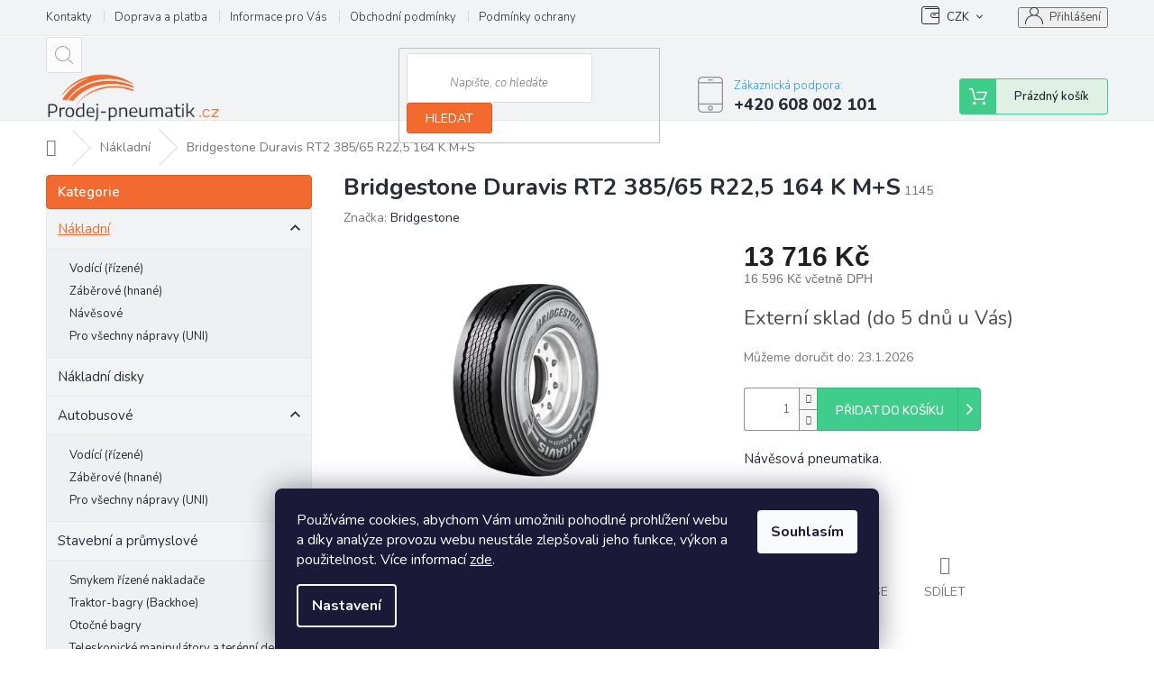

--- FILE ---
content_type: text/html; charset=utf-8
request_url: https://www.prodej-pneumatik.cz/bridgestone-duravis-rt2-385-65-r22-5-164-k-m-s/
body_size: 28680
content:
<!doctype html><html lang="cs" dir="ltr" class="header-background-light external-fonts-loaded"><head><meta charset="utf-8" /><meta name="viewport" content="width=device-width,initial-scale=1" /><title>Nákladní pneumatiky - Bridgestone Duravis RT2 385/65 R22,5 164 K M+S - Prodej-pneumatik.cz</title><link rel="preconnect" href="https://cdn.myshoptet.com" /><link rel="dns-prefetch" href="https://cdn.myshoptet.com" /><link rel="preload" href="https://cdn.myshoptet.com/prj/dist/master/cms/libs/jquery/jquery-1.11.3.min.js" as="script" /><link href="https://cdn.myshoptet.com/prj/dist/master/cms/templates/frontend_templates/shared/css/font-face/source-sans-3.css" rel="stylesheet"><link href="https://cdn.myshoptet.com/prj/dist/master/cms/templates/frontend_templates/shared/css/font-face/exo-2.css" rel="stylesheet"><link href="https://cdn.myshoptet.com/prj/dist/master/shop/dist/font-shoptet-11.css.62c94c7785ff2cea73b2.css" rel="stylesheet"><script>
dataLayer = [];
dataLayer.push({'shoptet' : {
    "pageId": 747,
    "pageType": "productDetail",
    "currency": "CZK",
    "currencyInfo": {
        "decimalSeparator": ",",
        "exchangeRate": 1,
        "priceDecimalPlaces": 0,
        "symbol": "K\u010d",
        "symbolLeft": 0,
        "thousandSeparator": " "
    },
    "language": "cs",
    "projectId": 341611,
    "product": {
        "id": 3894,
        "guid": "c6bd8700-71ef-11eb-94a1-0cc47a6b4bcc",
        "hasVariants": false,
        "codes": [
            {
                "code": 1145
            }
        ],
        "code": "1145",
        "name": "Bridgestone Duravis RT2 385\/65 R22,5 164 K M+S",
        "appendix": "",
        "weight": 0,
        "manufacturer": "Bridgestone",
        "manufacturerGuid": "1EF5333534566508A598DA0BA3DED3EE",
        "currentCategory": "N\u00e1kladn\u00ed pneumatiky",
        "currentCategoryGuid": "e96e4637-52fa-11ea-90ab-b8ca3a6a5ac4",
        "defaultCategory": "N\u00e1kladn\u00ed pneumatiky",
        "defaultCategoryGuid": "e96e4637-52fa-11ea-90ab-b8ca3a6a5ac4",
        "currency": "CZK",
        "priceWithVat": 16596
    },
    "cartInfo": {
        "id": null,
        "freeShipping": false,
        "freeShippingFrom": null,
        "leftToFreeGift": {
            "formattedPrice": "0 K\u010d",
            "priceLeft": 0
        },
        "freeGift": false,
        "leftToFreeShipping": {
            "priceLeft": null,
            "dependOnRegion": null,
            "formattedPrice": null
        },
        "discountCoupon": [],
        "getNoBillingShippingPrice": {
            "withoutVat": 0,
            "vat": 0,
            "withVat": 0
        },
        "cartItems": [],
        "taxMode": "ORDINARY"
    },
    "cart": [],
    "customer": {
        "priceRatio": 1,
        "priceListId": 1,
        "groupId": null,
        "registered": false,
        "mainAccount": false
    }
}});
dataLayer.push({'cookie_consent' : {
    "marketing": "denied",
    "analytics": "denied"
}});
document.addEventListener('DOMContentLoaded', function() {
    shoptet.consent.onAccept(function(agreements) {
        if (agreements.length == 0) {
            return;
        }
        dataLayer.push({
            'cookie_consent' : {
                'marketing' : (agreements.includes(shoptet.config.cookiesConsentOptPersonalisation)
                    ? 'granted' : 'denied'),
                'analytics': (agreements.includes(shoptet.config.cookiesConsentOptAnalytics)
                    ? 'granted' : 'denied')
            },
            'event': 'cookie_consent'
        });
    });
});
</script>
<meta property="og:type" content="website"><meta property="og:site_name" content="prodej-pneumatik.cz"><meta property="og:url" content="https://www.prodej-pneumatik.cz/bridgestone-duravis-rt2-385-65-r22-5-164-k-m-s/"><meta property="og:title" content="Nákladní pneumatiky - Bridgestone Duravis RT2 385/65 R22,5 164 K M+S - Prodej-pneumatik.cz"><meta name="author" content="Prodej-pneumatik.cz"><meta name="web_author" content="Shoptet.cz"><meta name="dcterms.rightsHolder" content="www.prodej-pneumatik.cz"><meta name="robots" content="index,follow"><meta property="og:image" content="https://cdn.myshoptet.com/usr/www.prodej-pneumatik.cz/user/shop/big/3894-1_bridgestone-duravis-rt2-385-65-r22-5-164-k-m-s.png?602f686e"><meta property="og:description" content="Kvalitní prémiová pneumatika.

Určena na návěsy nákladních automobilů, pro regionální a dálniční dopravu.
Vysoce odolná návěsová pneumatika.
Velká styčná plocha pro rovnoměrné rozložení tlaku.
Dlouhá životnost díky ochraně proti průrazům.
"><meta name="description" content="Kvalitní prémiová pneumatika.

Určena na návěsy nákladních automobilů, pro regionální a dálniční dopravu.
Vysoce odolná návěsová pneumatika.
Velká styčná plocha pro rovnoměrné rozložení tlaku.
Dlouhá životnost díky ochraně proti průrazům.
"><meta name="google-site-verification" content="RlubFodE5Iq56jZY73wBr_6TPIg_g6N6Co62ZrfXVs0"><meta property="product:price:amount" content="16596"><meta property="product:price:currency" content="CZK"><style>:root {--color-primary: #239ceb;--color-primary-h: 204;--color-primary-s: 83%;--color-primary-l: 53%;--color-primary-hover: #1997e5;--color-primary-hover-h: 203;--color-primary-hover-s: 80%;--color-primary-hover-l: 50%;--color-secondary: #468c98;--color-secondary-h: 189;--color-secondary-s: 37%;--color-secondary-l: 44%;--color-secondary-hover: #3b7580;--color-secondary-hover-h: 190;--color-secondary-hover-s: 37%;--color-secondary-hover-l: 37%;--color-tertiary: #468c98;--color-tertiary-h: 189;--color-tertiary-s: 37%;--color-tertiary-l: 44%;--color-tertiary-hover: #3b7580;--color-tertiary-hover-h: 190;--color-tertiary-hover-s: 37%;--color-tertiary-hover-l: 37%;--color-header-background: #ffffff;--template-font: "Source Sans 3";--template-headings-font: "Exo 2";--header-background-url: none;--cookies-notice-background: #1A1937;--cookies-notice-color: #F8FAFB;--cookies-notice-button-hover: #f5f5f5;--cookies-notice-link-hover: #27263f;--templates-update-management-preview-mode-content: "Náhled aktualizací šablony je aktivní pro váš prohlížeč."}</style>
    
    <link href="https://cdn.myshoptet.com/prj/dist/master/shop/dist/main-11.less.fcb4a42d7bd8a71b7ee2.css" rel="stylesheet" />
        
    <script>var shoptet = shoptet || {};</script>
    <script src="https://cdn.myshoptet.com/prj/dist/master/shop/dist/main-3g-header.js.05f199e7fd2450312de2.js"></script>
<!-- User include --><!-- api 608(256) html code header -->
<link rel="stylesheet" href="https://cdn.myshoptet.com/usr/api2.dklab.cz/user/documents/_doplnky/bannery/341611/3580/341611_3580.css" type="text/css" /><style>
        :root {
            --dklab-bannery-b-hp-padding: 15px;
            --dklab-bannery-b-hp-box-padding: 15px;
            --dklab-bannery-b-hp-big-screen: 25%;
            --dklab-bannery-b-hp-medium-screen: 25%;
            --dklab-bannery-b-hp-small-screen: 25%;
            --dklab-bannery-b-hp-tablet-screen: 25%;
            --dklab-bannery-b-hp-mobile-screen: 50%;

            --dklab-bannery-i-hp-icon-color: #E15C23;
            --dklab-bannery-i-hp-color: #282D35;
            --dklab-bannery-i-hp-background: #FFFFFF;            
            
            --dklab-bannery-i-d-icon-color: #E15C23;
            --dklab-bannery-i-d-color: #282D35;
            --dklab-bannery-i-d-background: #FFFFFF;


            --dklab-bannery-i-hp-w-big-screen: 4;
            --dklab-bannery-i-hp-w-medium-screen: 4;
            --dklab-bannery-i-hp-w-small-screen: 4;
            --dklab-bannery-i-hp-w-tablet-screen: 4;
            --dklab-bannery-i-hp-w-mobile-screen: 2;
            
            --dklab-bannery-i-d-w-big-screen: 4;
            --dklab-bannery-i-d-w-medium-screen: 4;
            --dklab-bannery-i-d-w-small-screen: 4;
            --dklab-bannery-i-d-w-tablet-screen: 4;
            --dklab-bannery-i-d-w-mobile-screen: 2;

        }</style>
<!-- api 706(352) html code header -->
<link rel="stylesheet" href="https://cdn.myshoptet.com/usr/api2.dklab.cz/user/documents/_doplnky/zalozky/341611/860/341611_860.css" type="text/css" /><style>
        :root {
            
        }
        </style>
<!-- service 409(63) html code header -->
<style>
#filters h4{cursor:pointer;}[class~=slider-wrapper],[class~=filter-section]{padding-left:0;}#filters h4{padding-left:13.5pt;}[class~=filter-section],[class~=slider-wrapper]{padding-bottom:0 !important;}#filters h4:before{position:absolute;}#filters h4:before{left:0;}[class~=filter-section],[class~=slider-wrapper]{padding-right:0;}#filters h4{padding-bottom:9pt;}#filters h4{padding-right:13.5pt;}#filters > .slider-wrapper,[class~=slider-wrapper] > div,.filter-sections form,[class~=slider-wrapper][class~=filter-section] > div,.razeni > form{display:none;}#filters h4:before,#filters .otevreny h4:before{content:"\e911";}#filters h4{padding-top:9pt;}[class~=filter-section],[class~=slider-wrapper]{padding-top:0 !important;}[class~=filter-section]{border-top-width:0 !important;}[class~=filter-section]{border-top-style:none !important;}[class~=filter-section]{border-top-color:currentColor !important;}#filters .otevreny h4:before,#filters h4:before{font-family:shoptet;}#filters h4{position:relative;}#filters h4{margin-left:0 !important;}[class~=filter-section]{border-image:none !important;}#filters h4{margin-bottom:0 !important;}#filters h4{margin-right:0 !important;}#filters h4{margin-top:0 !important;}#filters h4{border-top-width:.0625pc;}#filters h4{border-top-style:solid;}#filters h4{border-top-color:#e0e0e0;}[class~=slider-wrapper]{max-width:none;}[class~=otevreny] form,.slider-wrapper.otevreny > div,[class~=slider-wrapper][class~=otevreny] > div,.otevreny form{display:block;}#filters h4{border-image:none;}[class~=param-filter-top]{margin-bottom:.9375pc;}[class~=otevreny] form{margin-bottom:15pt;}[class~=slider-wrapper]{color:inherit;}#filters .otevreny h4:before{-webkit-transform:rotate(180deg);}[class~=slider-wrapper],#filters h4:before{background:none;}#filters h4:before{-webkit-transform:rotate(90deg);}#filters h4:before{-moz-transform:rotate(90deg);}[class~=param-filter-top] form{display:block !important;}#filters h4:before{-o-transform:rotate(90deg);}#filters h4:before{-ms-transform:rotate(90deg);}#filters h4:before{transform:rotate(90deg);}#filters h4:before{font-size:.104166667in;}#filters .otevreny h4:before{-moz-transform:rotate(180deg);}#filters .otevreny h4:before{-o-transform:rotate(180deg);}#filters h4:before{top:36%;}#filters .otevreny h4:before{-ms-transform:rotate(180deg);}#filters h4:before{height:auto;}#filters h4:before{width:auto;}#filters .otevreny h4:before{transform:rotate(180deg);}
@media screen and (max-width: 767px) {
.param-filter-top{padding-top: 15px;}
}
#content .filters-wrapper > div:first-of-type, #footer .filters-wrapper > div:first-of-type {text-align: left;}
.template-11.one-column-body .content .filter-sections{padding-top: 15px; padding-bottom: 15px;}
</style>
<!-- service 608(256) html code header -->
<link rel="stylesheet" href="https://cdn.myshoptet.com/usr/api.dklab.cz/user/documents/fontawesome/css/all.css?v=1.02" type="text/css" />
<!-- service 1539(1149) html code header -->
<link rel="stylesheet" href="https://cdn.myshoptet.com/usr/apollo.jakubtursky.sk/user/documents/assets/contact-form/main.css?v=28">
<!-- service 479(131) html code header -->
<link href="https://fonts.googleapis.com/css?family=Nunito:200,200i,300,300i,400,400i,600,600i,700,700i,800,800i,900,900i&subset=latin-ext" rel="stylesheet">
<link rel="stylesheet" href="https://cdn.myshoptet.com/usr/shoptet.tomashlad.eu/user/documents/extras/jaspis-new/jaspis.css?v020">
<link rel="stylesheet" href="https://shoptet.tomashlad.eu/user/documents/modul/jaspis/animate.css">

<style>
.not-working {background-color: black;color:white;width:100%;height:100%;position:fixed;top:0;left:0;z-index:9999999;text-align:center;padding:50px;}

@media all and (-ms-high-contrast:none)
     {
     .navigation-buttons {display: inline-table}
     }

#header .site-name a img {
transition:none !important;
}
.quantity.increase {
    min-width: unset;
    min-height: unset;
    padding: 0;
}
.quantity.increase span {display: none;}
.quantity.decrease {
    min-width: unset;
    min-height: unset;
    padding: 0;
}
.quantity.decrease span {display: none;}
.search {z-index:9999;}
.top-navigation-menu-visible .top-navigation-bar-menu-helper {z-index:11111;}
.menu-helper::after {background:transparent;}
.menu-helper {top: 93px;}
  .categories li.active>a:hover {background:transparent;}
  #footer h5 {color:white;}
  .footer-links-icons {display:none;}
  .container.footer-bottom {display:block !important;}
</style>
<link rel="stylesheet" href="https://cdn.myshoptet.com/usr/shoptet.tomashlad.eu/user/documents/extras/jaspis-new/screen.css?v=0003"/>
<style>
.footer-links-icons {display: block;}
#colorbox, #cboxOverlay, #cboxWrapper {z-index:999}
.custom-footer ul li:before {content:"›";font-size:18px;}
</style>
<!-- project html code header -->
<meta name="seznam-wmt" content="dGMT0LqsMH75iQlVxc1nSAUKLK7qt9oW" />

<!-- <link href="/user/documents/assets/css/style.css?v=" rel="stylesheet" /> -->
<link href="/user/documents/assets/css/style.css?v=1.01" rel="stylesheet" />

<style>
.shp-tabs-holder ul.shp-tabs li a { font-weight: bold;color: #282d35 }
</style>

<style type="text/css">
.category-perex.empty-content-category {
      display: none !important;
}
</style>


<!-- /User include --><link rel="shortcut icon" href="/favicon.ico" type="image/x-icon" /><link rel="canonical" href="https://www.prodej-pneumatik.cz/bridgestone-duravis-rt2-385-65-r22-5-164-k-m-s/" />    <script>
        var _hwq = _hwq || [];
        _hwq.push(['setKey', '4D757F3E8F9DC6AAD3D35FEB5C1FB31C']);
        _hwq.push(['setTopPos', '0']);
        _hwq.push(['showWidget', '22']);
        (function() {
            var ho = document.createElement('script');
            ho.src = 'https://cz.im9.cz/direct/i/gjs.php?n=wdgt&sak=4D757F3E8F9DC6AAD3D35FEB5C1FB31C';
            var s = document.getElementsByTagName('script')[0]; s.parentNode.insertBefore(ho, s);
        })();
    </script>
    <!-- Global site tag (gtag.js) - Google Analytics -->
    <script async src="https://www.googletagmanager.com/gtag/js?id=G-DK9MLGQ47F"></script>
    <script>
        
        window.dataLayer = window.dataLayer || [];
        function gtag(){dataLayer.push(arguments);}
        

                    console.debug('default consent data');

            gtag('consent', 'default', {"ad_storage":"denied","analytics_storage":"denied","ad_user_data":"denied","ad_personalization":"denied","wait_for_update":500});
            dataLayer.push({
                'event': 'default_consent'
            });
        
        gtag('js', new Date());

        
                gtag('config', 'G-DK9MLGQ47F', {"groups":"GA4","send_page_view":false,"content_group":"productDetail","currency":"CZK","page_language":"cs"});
        
                gtag('config', 'AW-644832393');
        
        
        
        
        
                    gtag('event', 'page_view', {"send_to":"GA4","page_language":"cs","content_group":"productDetail","currency":"CZK"});
        
                gtag('set', 'currency', 'CZK');

        gtag('event', 'view_item', {
            "send_to": "UA",
            "items": [
                {
                    "id": "1145",
                    "name": "Bridgestone Duravis RT2 385\/65 R22,5 164 K M+S",
                    "category": "N\u00e1kladn\u00ed pneumatiky",
                                        "brand": "Bridgestone",
                                                            "price": 13716
                }
            ]
        });
        
        
        
        
        
                    gtag('event', 'view_item', {"send_to":"GA4","page_language":"cs","content_group":"productDetail","value":13716,"currency":"CZK","items":[{"item_id":"1145","item_name":"Bridgestone Duravis RT2 385\/65 R22,5 164 K M+S","item_brand":"Bridgestone","item_category":"N\u00e1kladn\u00ed pneumatiky","price":13716,"quantity":1,"index":0}]});
        
        
        
        
        
        
        
        document.addEventListener('DOMContentLoaded', function() {
            if (typeof shoptet.tracking !== 'undefined') {
                for (var id in shoptet.tracking.bannersList) {
                    gtag('event', 'view_promotion', {
                        "send_to": "UA",
                        "promotions": [
                            {
                                "id": shoptet.tracking.bannersList[id].id,
                                "name": shoptet.tracking.bannersList[id].name,
                                "position": shoptet.tracking.bannersList[id].position
                            }
                        ]
                    });
                }
            }

            shoptet.consent.onAccept(function(agreements) {
                if (agreements.length !== 0) {
                    console.debug('gtag consent accept');
                    var gtagConsentPayload =  {
                        'ad_storage': agreements.includes(shoptet.config.cookiesConsentOptPersonalisation)
                            ? 'granted' : 'denied',
                        'analytics_storage': agreements.includes(shoptet.config.cookiesConsentOptAnalytics)
                            ? 'granted' : 'denied',
                                                                                                'ad_user_data': agreements.includes(shoptet.config.cookiesConsentOptPersonalisation)
                            ? 'granted' : 'denied',
                        'ad_personalization': agreements.includes(shoptet.config.cookiesConsentOptPersonalisation)
                            ? 'granted' : 'denied',
                        };
                    console.debug('update consent data', gtagConsentPayload);
                    gtag('consent', 'update', gtagConsentPayload);
                    dataLayer.push(
                        { 'event': 'update_consent' }
                    );
                }
            });
        });
    </script>
<script>
    (function(t, r, a, c, k, i, n, g) { t['ROIDataObject'] = k;
    t[k]=t[k]||function(){ (t[k].q=t[k].q||[]).push(arguments) },t[k].c=i;n=r.createElement(a),
    g=r.getElementsByTagName(a)[0];n.async=1;n.src=c;g.parentNode.insertBefore(n,g)
    })(window, document, 'script', '//www.heureka.cz/ocm/sdk.js?source=shoptet&version=2&page=product_detail', 'heureka', 'cz');

    heureka('set_user_consent', 0);
</script>
</head><body class="desktop id-747 in-nakladni-pneumatiky template-11 type-product type-detail multiple-columns-body columns-3 ums_forms_redesign--off ums_a11y_category_page--on ums_discussion_rating_forms--off ums_flags_display_unification--on ums_a11y_login--on mobile-header-version-0"><noscript>
    <style>
        #header {
            padding-top: 0;
            position: relative !important;
            top: 0;
        }
        .header-navigation {
            position: relative !important;
        }
        .overall-wrapper {
            margin: 0 !important;
        }
        body:not(.ready) {
            visibility: visible !important;
        }
    </style>
    <div class="no-javascript">
        <div class="no-javascript__title">Musíte změnit nastavení vašeho prohlížeče</div>
        <div class="no-javascript__text">Podívejte se na: <a href="https://www.google.com/support/bin/answer.py?answer=23852">Jak povolit JavaScript ve vašem prohlížeči</a>.</div>
        <div class="no-javascript__text">Pokud používáte software na blokování reklam, může být nutné povolit JavaScript z této stránky.</div>
        <div class="no-javascript__text">Děkujeme.</div>
    </div>
</noscript>

        <div id="fb-root"></div>
        <script>
            window.fbAsyncInit = function() {
                FB.init({
//                    appId            : 'your-app-id',
                    autoLogAppEvents : true,
                    xfbml            : true,
                    version          : 'v19.0'
                });
            };
        </script>
        <script async defer crossorigin="anonymous" src="https://connect.facebook.net/cs_CZ/sdk.js"></script>    <div class="siteCookies siteCookies--bottom siteCookies--dark js-siteCookies" role="dialog" data-testid="cookiesPopup" data-nosnippet>
        <div class="siteCookies__form">
            <div class="siteCookies__content">
                <div class="siteCookies__text">
                    Používáme cookies, abychom Vám umožnili pohodlné prohlížení webu a díky analýze provozu webu neustále zlepšovali jeho funkce, výkon a použitelnost. Více informací <a href="http://www.prodej-pneumatik.cz/podminky-ochrany-osobnich-udaju/" target="\">zde</a>.
                </div>
                <p class="siteCookies__links">
                    <button class="siteCookies__link js-cookies-settings" aria-label="Nastavení cookies" data-testid="cookiesSettings">Nastavení</button>
                </p>
            </div>
            <div class="siteCookies__buttonWrap">
                                <button class="siteCookies__button js-cookiesConsentSubmit" value="all" aria-label="Přijmout cookies" data-testid="buttonCookiesAccept">Souhlasím</button>
            </div>
        </div>
        <script>
            document.addEventListener("DOMContentLoaded", () => {
                const siteCookies = document.querySelector('.js-siteCookies');
                document.addEventListener("scroll", shoptet.common.throttle(() => {
                    const st = document.documentElement.scrollTop;
                    if (st > 1) {
                        siteCookies.classList.add('siteCookies--scrolled');
                    } else {
                        siteCookies.classList.remove('siteCookies--scrolled');
                    }
                }, 100));
            });
        </script>
    </div>
<a href="#content" class="skip-link sr-only">Přejít na obsah</a><div class="overall-wrapper"><div class="user-action"><div class="container">
    <div class="user-action-in">
                    <div id="login" class="user-action-login popup-widget login-widget" role="dialog" aria-labelledby="loginHeading">
        <div class="popup-widget-inner">
                            <h2 id="loginHeading">Přihlášení k vašemu účtu</h2><div id="customerLogin"><form action="/action/Customer/Login/" method="post" id="formLoginIncluded" class="csrf-enabled formLogin" data-testid="formLogin"><input type="hidden" name="referer" value="" /><div class="form-group"><div class="input-wrapper email js-validated-element-wrapper no-label"><input type="email" name="email" class="form-control" autofocus placeholder="E-mailová adresa (např. jan@novak.cz)" data-testid="inputEmail" autocomplete="email" required /></div></div><div class="form-group"><div class="input-wrapper password js-validated-element-wrapper no-label"><input type="password" name="password" class="form-control" placeholder="Heslo" data-testid="inputPassword" autocomplete="current-password" required /><span class="no-display">Nemůžete vyplnit toto pole</span><input type="text" name="surname" value="" class="no-display" /></div></div><div class="form-group"><div class="login-wrapper"><button type="submit" class="btn btn-secondary btn-text btn-login" data-testid="buttonSubmit">Přihlásit se</button><div class="password-helper"><a href="/registrace/" data-testid="signup" rel="nofollow">Nová registrace</a><a href="/klient/zapomenute-heslo/" rel="nofollow">Zapomenuté heslo</a></div></div></div><div class="social-login-buttons"><div class="social-login-buttons-divider"><span>nebo</span></div><div class="form-group"><a href="/action/Social/login/?provider=Seznam" class="login-btn seznam" rel="nofollow"><span class="login-seznam-icon"></span><strong>Přihlásit se přes Seznam</strong></a></div></div></form>
</div>                    </div>
    </div>

                            <div id="cart-widget" class="user-action-cart popup-widget cart-widget loader-wrapper" data-testid="popupCartWidget" role="dialog" aria-hidden="true">
    <div class="popup-widget-inner cart-widget-inner place-cart-here">
        <div class="loader-overlay">
            <div class="loader"></div>
        </div>
    </div>

    <div class="cart-widget-button">
        <a href="/kosik/" class="btn btn-conversion" id="continue-order-button" rel="nofollow" data-testid="buttonNextStep">Pokračovat do košíku</a>
    </div>
</div>
            </div>
</div>
</div><div class="top-navigation-bar" data-testid="topNavigationBar">

    <div class="container">

        <div class="top-navigation-contacts">
            <strong>Zákaznická podpora:</strong><a href="tel:+420608002101" class="project-phone" aria-label="Zavolat na +420608002101" data-testid="contactboxPhone"><span>+420 608 002 101</span></a><a href="mailto:obchod@prodej-pneumatik.cz" class="project-email" data-testid="contactboxEmail"><span>obchod@prodej-pneumatik.cz</span></a>        </div>

                            <div class="top-navigation-menu">
                <div class="top-navigation-menu-trigger"></div>
                <ul class="top-navigation-bar-menu">
                                            <li class="top-navigation-menu-item-29">
                            <a href="/kontakty/">Kontakty</a>
                        </li>
                                            <li class="top-navigation-menu-item-903">
                            <a href="/doprava-a-platba/">Doprava a platba</a>
                        </li>
                                            <li class="top-navigation-menu-item-951">
                            <a href="/informace-pro-vas/">Informace pro Vás</a>
                        </li>
                                            <li class="top-navigation-menu-item-39">
                            <a href="/obchodni-podminky/">Obchodní podmínky</a>
                        </li>
                                            <li class="top-navigation-menu-item-691">
                            <a href="/podminky-ochrany-osobnich-udaju/">Podmínky ochrany osobních údajů </a>
                        </li>
                                            <li class="top-navigation-menu-item--6">
                            <a href="/napiste-nam/">Napište nám</a>
                        </li>
                                            <li class="top-navigation-menu-item--5">
                            <a href="/mapa-serveru/">Mapa serveru</a>
                        </li>
                                            <li class="top-navigation-menu-item-2955">
                            <a href="/znacky-pneumatik/">Značky</a>
                        </li>
                                    </ul>
                <ul class="top-navigation-bar-menu-helper"></ul>
            </div>
        
        <div class="top-navigation-tools">
            <div class="responsive-tools">
                <a href="#" class="toggle-window" data-target="search" aria-label="Hledat" data-testid="linkSearchIcon"></a>
                                                            <a href="#" class="toggle-window" data-target="login"></a>
                                                    <a href="#" class="toggle-window" data-target="navigation" aria-label="Menu" data-testid="hamburgerMenu"></a>
            </div>
                <div class="dropdown">
        <span>Ceny v:</span>
        <button id="topNavigationDropdown" type="button" data-toggle="dropdown" aria-haspopup="true" aria-expanded="false">
            CZK
            <span class="caret"></span>
        </button>
        <ul class="dropdown-menu" aria-labelledby="topNavigationDropdown"><li><a href="/action/Currency/changeCurrency/?currencyCode=CZK" rel="nofollow">CZK</a></li><li><a href="/action/Currency/changeCurrency/?currencyCode=EUR" rel="nofollow">EUR</a></li></ul>
    </div>
            <button class="top-nav-button top-nav-button-login toggle-window" type="button" data-target="login" aria-haspopup="dialog" aria-controls="login" aria-expanded="false" data-testid="signin"><span>Přihlášení</span></button>        </div>

    </div>

</div>
<header id="header"><div class="container navigation-wrapper">
    <div class="header-top">
        <div class="site-name-wrapper">
            <div class="site-name"><a href="/" data-testid="linkWebsiteLogo"><img src="https://cdn.myshoptet.com/usr/www.prodej-pneumatik.cz/user/logos/nov___logo_1_-removebg-preview.png" alt="Prodej-pneumatik.cz" fetchpriority="low" /></a></div>        </div>
        <div class="search" itemscope itemtype="https://schema.org/WebSite">
            <meta itemprop="headline" content="Nákladní pneumatiky"/><meta itemprop="url" content="https://www.prodej-pneumatik.cz"/><meta itemprop="text" content="Kvalitní prémiová pneumatika. Určena na návěsy nákladních automobilů, pro regionální a dálniční dopravu. Vysoce odolná návěsová pneumatika. Velká styčná plocha pro rovnoměrné rozložení tlaku. Dlouhá životnost díky ochraně proti průrazům. "/>            <form action="/action/ProductSearch/prepareString/" method="post"
    id="formSearchForm" class="search-form compact-form js-search-main"
    itemprop="potentialAction" itemscope itemtype="https://schema.org/SearchAction" data-testid="searchForm">
    <fieldset>
        <meta itemprop="target"
            content="https://www.prodej-pneumatik.cz/vyhledavani/?string={string}"/>
        <input type="hidden" name="language" value="cs"/>
        
            
<input
    type="search"
    name="string"
        class="query-input form-control search-input js-search-input"
    placeholder="Napište, co hledáte"
    autocomplete="off"
    required
    itemprop="query-input"
    aria-label="Vyhledávání"
    data-testid="searchInput"
>
            <button type="submit" class="btn btn-default" data-testid="searchBtn">Hledat</button>
        
    </fieldset>
</form>
        </div>
        <div class="navigation-buttons">
                
    <a href="/kosik/" class="btn btn-icon toggle-window cart-count" data-target="cart" data-hover="true" data-redirect="true" data-testid="headerCart" rel="nofollow" aria-haspopup="dialog" aria-expanded="false" aria-controls="cart-widget">
        
                <span class="sr-only">Nákupní košík</span>
        
            <span class="cart-price visible-lg-inline-block" data-testid="headerCartPrice">
                                    Prázdný košík                            </span>
        
    
            </a>
        </div>
    </div>
    <nav id="navigation" aria-label="Hlavní menu" data-collapsible="true"><div class="navigation-in menu"><ul class="menu-level-1" role="menubar" data-testid="headerMenuItems"><li class="menu-item-747 ext" role="none"><a href="/nakladni-pneumatiky/" class="active" data-testid="headerMenuItem" role="menuitem" aria-haspopup="true" aria-expanded="false"><b>Nákladní</b><span class="submenu-arrow"></span></a><ul class="menu-level-2" aria-label="Nákladní" tabindex="-1" role="menu"><li class="menu-item-750" role="none"><a href="/vodici-nakladni-pneumatiky/" class="menu-image" data-testid="headerMenuItem" tabindex="-1" aria-hidden="true"><img src="data:image/svg+xml,%3Csvg%20width%3D%22140%22%20height%3D%22100%22%20xmlns%3D%22http%3A%2F%2Fwww.w3.org%2F2000%2Fsvg%22%3E%3C%2Fsvg%3E" alt="" aria-hidden="true" width="140" height="100"  data-src="https://cdn.myshoptet.com/usr/www.prodej-pneumatik.cz/user/categories/thumb/n__kladn___vod__c__.png" fetchpriority="low" /></a><div><a href="/vodici-nakladni-pneumatiky/" data-testid="headerMenuItem" role="menuitem"><span>Vodící (řízené)</span></a>
                        </div></li><li class="menu-item-753" role="none"><a href="/zaberove-nakladni-pneumatiky/" class="menu-image" data-testid="headerMenuItem" tabindex="-1" aria-hidden="true"><img src="data:image/svg+xml,%3Csvg%20width%3D%22140%22%20height%3D%22100%22%20xmlns%3D%22http%3A%2F%2Fwww.w3.org%2F2000%2Fsvg%22%3E%3C%2Fsvg%3E" alt="" aria-hidden="true" width="140" height="100"  data-src="https://cdn.myshoptet.com/usr/www.prodej-pneumatik.cz/user/categories/thumb/n__kladn___z__b__rov__.png" fetchpriority="low" /></a><div><a href="/zaberove-nakladni-pneumatiky/" data-testid="headerMenuItem" role="menuitem"><span>Záběrové (hnané)</span></a>
                        </div></li><li class="menu-item-756" role="none"><a href="/navesove-nakladni-pneumatiky/" class="menu-image" data-testid="headerMenuItem" tabindex="-1" aria-hidden="true"><img src="data:image/svg+xml,%3Csvg%20width%3D%22140%22%20height%3D%22100%22%20xmlns%3D%22http%3A%2F%2Fwww.w3.org%2F2000%2Fsvg%22%3E%3C%2Fsvg%3E" alt="" aria-hidden="true" width="140" height="100"  data-src="https://cdn.myshoptet.com/usr/www.prodej-pneumatik.cz/user/categories/thumb/n__v__sov__.png" fetchpriority="low" /></a><div><a href="/navesove-nakladni-pneumatiky/" data-testid="headerMenuItem" role="menuitem"><span>Návěsové</span></a>
                        </div></li><li class="menu-item-759" role="none"><a href="/nakladni-pneumatiky-na-vsechny-napravy/" class="menu-image" data-testid="headerMenuItem" tabindex="-1" aria-hidden="true"><img src="data:image/svg+xml,%3Csvg%20width%3D%22140%22%20height%3D%22100%22%20xmlns%3D%22http%3A%2F%2Fwww.w3.org%2F2000%2Fsvg%22%3E%3C%2Fsvg%3E" alt="" aria-hidden="true" width="140" height="100"  data-src="https://cdn.myshoptet.com/usr/www.prodej-pneumatik.cz/user/categories/thumb/uni.png" fetchpriority="low" /></a><div><a href="/nakladni-pneumatiky-na-vsechny-napravy/" data-testid="headerMenuItem" role="menuitem"><span>Pro všechny nápravy (UNI)</span></a>
                        </div></li></ul></li>
<li class="menu-item-762 ext" role="none"><a href="/autobusove-pneumatiky/" data-testid="headerMenuItem" role="menuitem" aria-haspopup="true" aria-expanded="false"><b>Autobusové</b><span class="submenu-arrow"></span></a><ul class="menu-level-2" aria-label="Autobusové" tabindex="-1" role="menu"><li class="menu-item-765" role="none"><a href="/vodici-pneumatiky-na-autobus/" class="menu-image" data-testid="headerMenuItem" tabindex="-1" aria-hidden="true"><img src="data:image/svg+xml,%3Csvg%20width%3D%22140%22%20height%3D%22100%22%20xmlns%3D%22http%3A%2F%2Fwww.w3.org%2F2000%2Fsvg%22%3E%3C%2Fsvg%3E" alt="" aria-hidden="true" width="140" height="100"  data-src="https://cdn.myshoptet.com/usr/www.prodej-pneumatik.cz/user/categories/thumb/auobus_vod__c__.png" fetchpriority="low" /></a><div><a href="/vodici-pneumatiky-na-autobus/" data-testid="headerMenuItem" role="menuitem"><span>Vodící (řízené)</span></a>
                        </div></li><li class="menu-item-768" role="none"><a href="/zaberove-pneumatiky-na-autobus/" class="menu-image" data-testid="headerMenuItem" tabindex="-1" aria-hidden="true"><img src="data:image/svg+xml,%3Csvg%20width%3D%22140%22%20height%3D%22100%22%20xmlns%3D%22http%3A%2F%2Fwww.w3.org%2F2000%2Fsvg%22%3E%3C%2Fsvg%3E" alt="" aria-hidden="true" width="140" height="100"  data-src="https://cdn.myshoptet.com/usr/www.prodej-pneumatik.cz/user/categories/thumb/auobus_z__b__rov__.png" fetchpriority="low" /></a><div><a href="/zaberove-pneumatiky-na-autobus/" data-testid="headerMenuItem" role="menuitem"><span>Záběrové (hnané)</span></a>
                        </div></li><li class="menu-item-771" role="none"><a href="/pro-vsechny-napravy--uni/" class="menu-image" data-testid="headerMenuItem" tabindex="-1" aria-hidden="true"><img src="data:image/svg+xml,%3Csvg%20width%3D%22140%22%20height%3D%22100%22%20xmlns%3D%22http%3A%2F%2Fwww.w3.org%2F2000%2Fsvg%22%3E%3C%2Fsvg%3E" alt="" aria-hidden="true" width="140" height="100"  data-src="https://cdn.myshoptet.com/usr/www.prodej-pneumatik.cz/user/categories/thumb/auobus_uni.png" fetchpriority="low" /></a><div><a href="/pro-vsechny-napravy--uni/" data-testid="headerMenuItem" role="menuitem"><span>Pro všechny nápravy (UNI)</span></a>
                        </div></li></ul></li>
<li class="menu-item-774 ext" role="none"><a href="/stavebni-a-prumyslove-pneumatiky/" data-testid="headerMenuItem" role="menuitem" aria-haspopup="true" aria-expanded="false"><b>Stavební a průmyslové</b><span class="submenu-arrow"></span></a><ul class="menu-level-2" aria-label="Stavební a průmyslové" tabindex="-1" role="menu"><li class="menu-item-777" role="none"><a href="/pneumatiky-na-smykem-rizene-nakladace/" class="menu-image" data-testid="headerMenuItem" tabindex="-1" aria-hidden="true"><img src="data:image/svg+xml,%3Csvg%20width%3D%22140%22%20height%3D%22100%22%20xmlns%3D%22http%3A%2F%2Fwww.w3.org%2F2000%2Fsvg%22%3E%3C%2Fsvg%3E" alt="" aria-hidden="true" width="140" height="100"  data-src="https://cdn.myshoptet.com/usr/www.prodej-pneumatik.cz/user/categories/thumb/smykem_____zen___naklada__e.jpg" fetchpriority="low" /></a><div><a href="/pneumatiky-na-smykem-rizene-nakladace/" data-testid="headerMenuItem" role="menuitem"><span>Smykem řízené nakladače</span></a>
                        </div></li><li class="menu-item-780 has-third-level" role="none"><a href="/pneumatiky-na-traktor-bagry/" class="menu-image" data-testid="headerMenuItem" tabindex="-1" aria-hidden="true"><img src="data:image/svg+xml,%3Csvg%20width%3D%22140%22%20height%3D%22100%22%20xmlns%3D%22http%3A%2F%2Fwww.w3.org%2F2000%2Fsvg%22%3E%3C%2Fsvg%3E" alt="" aria-hidden="true" width="140" height="100"  data-src="https://cdn.myshoptet.com/usr/www.prodej-pneumatik.cz/user/categories/thumb/traktorbagry.jpg" fetchpriority="low" /></a><div><a href="/pneumatiky-na-traktor-bagry/" data-testid="headerMenuItem" role="menuitem"><span>Traktor-bagry (Backhoe)</span></a>
                                                    <ul class="menu-level-3" role="menu">
                                                                    <li class="menu-item-783" role="none">
                                        <a href="/diagonalni-pneumatiky-na-traktorbagry/" data-testid="headerMenuItem" role="menuitem">
                                            Diagonální</a>,                                    </li>
                                                                    <li class="menu-item-786" role="none">
                                        <a href="/radialni-pneumatiky-na-traktorbagry/" data-testid="headerMenuItem" role="menuitem">
                                            Radiální</a>                                    </li>
                                                            </ul>
                        </div></li><li class="menu-item-789" role="none"><a href="/pneumatiky-na-kolova-rypadla--otocne-bagry/" class="menu-image" data-testid="headerMenuItem" tabindex="-1" aria-hidden="true"><img src="data:image/svg+xml,%3Csvg%20width%3D%22140%22%20height%3D%22100%22%20xmlns%3D%22http%3A%2F%2Fwww.w3.org%2F2000%2Fsvg%22%3E%3C%2Fsvg%3E" alt="" aria-hidden="true" width="140" height="100"  data-src="https://cdn.myshoptet.com/usr/www.prodej-pneumatik.cz/user/categories/thumb/oto__n___bagry.jpg" fetchpriority="low" /></a><div><a href="/pneumatiky-na-kolova-rypadla--otocne-bagry/" data-testid="headerMenuItem" role="menuitem"><span>Otočné bagry</span></a>
                        </div></li><li class="menu-item-792 has-third-level" role="none"><a href="/teleskopicke-manipulatory-a-terenni-desty/" class="menu-image" data-testid="headerMenuItem" tabindex="-1" aria-hidden="true"><img src="data:image/svg+xml,%3Csvg%20width%3D%22140%22%20height%3D%22100%22%20xmlns%3D%22http%3A%2F%2Fwww.w3.org%2F2000%2Fsvg%22%3E%3C%2Fsvg%3E" alt="" aria-hidden="true" width="140" height="100"  data-src="https://cdn.myshoptet.com/usr/www.prodej-pneumatik.cz/user/categories/thumb/teleskoick___manipul__tory.jpg" fetchpriority="low" /></a><div><a href="/teleskopicke-manipulatory-a-terenni-desty/" data-testid="headerMenuItem" role="menuitem"><span>Teleskopické manipulátory a terénní desty</span></a>
                                                    <ul class="menu-level-3" role="menu">
                                                                    <li class="menu-item-909" role="none">
                                        <a href="/diagonalni-pneumatiky-na-teleskopicke-manipulatory-a-terenni-desty/" data-testid="headerMenuItem" role="menuitem">
                                            Diagonální</a>,                                    </li>
                                                                    <li class="menu-item-912" role="none">
                                        <a href="/radialni-pneumatiky-na-teleskopicke-manipulatory-a-terenni-desty/" data-testid="headerMenuItem" role="menuitem">
                                            Radiální</a>                                    </li>
                                                            </ul>
                        </div></li><li class="menu-item-795" role="none"><a href="/pneumatiky-na-autojeraby/" class="menu-image" data-testid="headerMenuItem" tabindex="-1" aria-hidden="true"><img src="data:image/svg+xml,%3Csvg%20width%3D%22140%22%20height%3D%22100%22%20xmlns%3D%22http%3A%2F%2Fwww.w3.org%2F2000%2Fsvg%22%3E%3C%2Fsvg%3E" alt="" aria-hidden="true" width="140" height="100"  data-src="https://cdn.myshoptet.com/usr/www.prodej-pneumatik.cz/user/categories/thumb/je____b.jpg" fetchpriority="low" /></a><div><a href="/pneumatiky-na-autojeraby/" data-testid="headerMenuItem" role="menuitem"><span>Autojeřáby</span></a>
                        </div></li><li class="menu-item-804 has-third-level" role="none"><a href="/pneumatiky-a-prislusenstvi-na-vysokozdvizne-voziky/" class="menu-image" data-testid="headerMenuItem" tabindex="-1" aria-hidden="true"><img src="data:image/svg+xml,%3Csvg%20width%3D%22140%22%20height%3D%22100%22%20xmlns%3D%22http%3A%2F%2Fwww.w3.org%2F2000%2Fsvg%22%3E%3C%2Fsvg%3E" alt="" aria-hidden="true" width="140" height="100"  data-src="https://cdn.myshoptet.com/usr/www.prodej-pneumatik.cz/user/categories/thumb/vzv.jpg" fetchpriority="low" /></a><div><a href="/pneumatiky-a-prislusenstvi-na-vysokozdvizne-voziky/" data-testid="headerMenuItem" role="menuitem"><span>Vysokozdvižné vozíky</span></a>
                                                    <ul class="menu-level-3" role="menu">
                                                                    <li class="menu-item-807" role="none">
                                        <a href="/vzdusnicove-pneumatiky-na-vzv/" data-testid="headerMenuItem" role="menuitem">
                                            Vzdušnicové pneumatiky</a>,                                    </li>
                                                                    <li class="menu-item-810" role="none">
                                        <a href="/superelasticke-pneumatiky-na-vzv/" data-testid="headerMenuItem" role="menuitem">
                                            Superelastické pneumatiky</a>,                                    </li>
                                                                    <li class="menu-item-816" role="none">
                                        <a href="/pridavna-zarizeni-na-vzv/" data-testid="headerMenuItem" role="menuitem">
                                            Přídavná zařízení na VZV</a>,                                    </li>
                                                                    <li class="menu-item-1497" role="none">
                                        <a href="/nosne-vidlice-na-vysokozdvizne-voziky/" data-testid="headerMenuItem" role="menuitem">
                                            Nosné vidlice na VZV</a>,                                    </li>
                                                                    <li class="menu-item-1683" role="none">
                                        <a href="/disky-na-vzv/" data-testid="headerMenuItem" role="menuitem">
                                            Disky na VZV</a>,                                    </li>
                                                                    <li class="menu-item-819" role="none">
                                        <a href="/servis-a-montaz-pneumatik/" data-testid="headerMenuItem" role="menuitem">
                                            Servis a montáž pneumatik na VZV</a>                                    </li>
                                                            </ul>
                        </div></li><li class="menu-item-1680" role="none"><a href="/valce/" class="menu-image" data-testid="headerMenuItem" tabindex="-1" aria-hidden="true"><img src="data:image/svg+xml,%3Csvg%20width%3D%22140%22%20height%3D%22100%22%20xmlns%3D%22http%3A%2F%2Fwww.w3.org%2F2000%2Fsvg%22%3E%3C%2Fsvg%3E" alt="" aria-hidden="true" width="140" height="100"  data-src="https://cdn.myshoptet.com/prj/dist/master/cms/templates/frontend_templates/00/img/folder.svg" fetchpriority="low" /></a><div><a href="/valce/" data-testid="headerMenuItem" role="menuitem"><span>Válce</span></a>
                        </div></li></ul></li>
<li class="menu-item-873 ext" role="none"><a href="/zemedelske-a-lesni-pneumatiky/" data-testid="headerMenuItem" role="menuitem" aria-haspopup="true" aria-expanded="false"><b>Zemědělské a lesní</b><span class="submenu-arrow"></span></a><ul class="menu-level-2" aria-label="Zemědělské a lesní" tabindex="-1" role="menu"><li class="menu-item-876 has-third-level" role="none"><a href="/pneumatiky-na-zemedelske-traktory/" class="menu-image" data-testid="headerMenuItem" tabindex="-1" aria-hidden="true"><img src="data:image/svg+xml,%3Csvg%20width%3D%22140%22%20height%3D%22100%22%20xmlns%3D%22http%3A%2F%2Fwww.w3.org%2F2000%2Fsvg%22%3E%3C%2Fsvg%3E" alt="" aria-hidden="true" width="140" height="100"  data-src="https://cdn.myshoptet.com/usr/www.prodej-pneumatik.cz/user/categories/thumb/zmem__d__lsk___traktor.jpg" fetchpriority="low" /></a><div><a href="/pneumatiky-na-zemedelske-traktory/" data-testid="headerMenuItem" role="menuitem"><span>Zemědělské traktory</span></a>
                                                    <ul class="menu-level-3" role="menu">
                                                                    <li class="menu-item-882" role="none">
                                        <a href="/diagonalni-pneumatiky-na-zemedelske-traktory/" data-testid="headerMenuItem" role="menuitem">
                                            Diagonální</a>,                                    </li>
                                                                    <li class="menu-item-888" role="none">
                                        <a href="/radialni-pneumatiky-na-zemedelske-traktory/" data-testid="headerMenuItem" role="menuitem">
                                            Radiální</a>                                    </li>
                                                            </ul>
                        </div></li><li class="menu-item-879 has-third-level" role="none"><a href="/pneumatiky-na-lesni-traktory/" class="menu-image" data-testid="headerMenuItem" tabindex="-1" aria-hidden="true"><img src="data:image/svg+xml,%3Csvg%20width%3D%22140%22%20height%3D%22100%22%20xmlns%3D%22http%3A%2F%2Fwww.w3.org%2F2000%2Fsvg%22%3E%3C%2Fsvg%3E" alt="" aria-hidden="true" width="140" height="100"  data-src="https://cdn.myshoptet.com/usr/www.prodej-pneumatik.cz/user/categories/thumb/lesn___traktor.png" fetchpriority="low" /></a><div><a href="/pneumatiky-na-lesni-traktory/" data-testid="headerMenuItem" role="menuitem"><span>Lesní traktory</span></a>
                                                    <ul class="menu-level-3" role="menu">
                                                                    <li class="menu-item-885" role="none">
                                        <a href="/diagonalni-pneumatiky-na-lesni-traktory/" data-testid="headerMenuItem" role="menuitem">
                                            Diagonální</a>,                                    </li>
                                                                    <li class="menu-item-891" role="none">
                                        <a href="/radialni-pneumatiky-na-lesni-traktory/" data-testid="headerMenuItem" role="menuitem">
                                            Radiální</a>                                    </li>
                                                            </ul>
                        </div></li><li class="menu-item-894" role="none"><a href="/pneumatiky-pro-harvestory-a-vyvazecky/" class="menu-image" data-testid="headerMenuItem" tabindex="-1" aria-hidden="true"><img src="data:image/svg+xml,%3Csvg%20width%3D%22140%22%20height%3D%22100%22%20xmlns%3D%22http%3A%2F%2Fwww.w3.org%2F2000%2Fsvg%22%3E%3C%2Fsvg%3E" alt="" aria-hidden="true" width="140" height="100"  data-src="https://cdn.myshoptet.com/usr/www.prodej-pneumatik.cz/user/categories/thumb/vyv____e__ka.jpg" fetchpriority="low" /></a><div><a href="/pneumatiky-pro-harvestory-a-vyvazecky/" data-testid="headerMenuItem" role="menuitem"><span>Harvestory a vyvážečky</span></a>
                        </div></li><li class="menu-item-897" role="none"><a href="/imlepent-pneumatiky/" class="menu-image" data-testid="headerMenuItem" tabindex="-1" aria-hidden="true"><img src="data:image/svg+xml,%3Csvg%20width%3D%22140%22%20height%3D%22100%22%20xmlns%3D%22http%3A%2F%2Fwww.w3.org%2F2000%2Fsvg%22%3E%3C%2Fsvg%3E" alt="" aria-hidden="true" width="140" height="100"  data-src="https://cdn.myshoptet.com/usr/www.prodej-pneumatik.cz/user/categories/thumb/iplement_pneumatiky.png" fetchpriority="low" /></a><div><a href="/imlepent-pneumatiky/" data-testid="headerMenuItem" role="menuitem"><span>Imlepent pneumatiky</span></a>
                        </div></li></ul></li>
<li class="menu-item-825 ext" role="none"><a href="/em-otr-pneumatiky/" data-testid="headerMenuItem" role="menuitem" aria-haspopup="true" aria-expanded="false"><b>EM/OTR</b><span class="submenu-arrow"></span></a><ul class="menu-level-2" aria-label="EM/OTR" tabindex="-1" role="menu"><li class="menu-item-828 has-third-level" role="none"><a href="/pneumatiky-na-nakladace/" class="menu-image" data-testid="headerMenuItem" tabindex="-1" aria-hidden="true"><img src="data:image/svg+xml,%3Csvg%20width%3D%22140%22%20height%3D%22100%22%20xmlns%3D%22http%3A%2F%2Fwww.w3.org%2F2000%2Fsvg%22%3E%3C%2Fsvg%3E" alt="" aria-hidden="true" width="140" height="100"  data-src="https://cdn.myshoptet.com/usr/www.prodej-pneumatik.cz/user/categories/thumb/naklada__.jpg" fetchpriority="low" /></a><div><a href="/pneumatiky-na-nakladace/" data-testid="headerMenuItem" role="menuitem"><span>Nakladače</span></a>
                                                    <ul class="menu-level-3" role="menu">
                                                                    <li class="menu-item-843" role="none">
                                        <a href="/diagonalni/" data-testid="headerMenuItem" role="menuitem">
                                            Diagonální</a>,                                    </li>
                                                                    <li class="menu-item-858" role="none">
                                        <a href="/radialni/" data-testid="headerMenuItem" role="menuitem">
                                            Radiální</a>                                    </li>
                                                            </ul>
                        </div></li><li class="menu-item-831" role="none"><a href="/pneumatiky-na-kloubove-dumpery/" class="menu-image" data-testid="headerMenuItem" tabindex="-1" aria-hidden="true"><img src="data:image/svg+xml,%3Csvg%20width%3D%22140%22%20height%3D%22100%22%20xmlns%3D%22http%3A%2F%2Fwww.w3.org%2F2000%2Fsvg%22%3E%3C%2Fsvg%3E" alt="" aria-hidden="true" width="140" height="100"  data-src="https://cdn.myshoptet.com/usr/www.prodej-pneumatik.cz/user/categories/thumb/dumper.jpg" fetchpriority="low" /></a><div><a href="/pneumatiky-na-kloubove-dumpery/" data-testid="headerMenuItem" role="menuitem"><span>Kloubové a pevné Dumpery</span></a>
                        </div></li></ul></li>
<li class="menu-item-924 ext" role="none"><a href="/dodavkove-pneumatiky/" data-testid="headerMenuItem" role="menuitem" aria-haspopup="true" aria-expanded="false"><b>Dodávkové</b><span class="submenu-arrow"></span></a><ul class="menu-level-2" aria-label="Dodávkové" tabindex="-1" role="menu"><li class="menu-item-927" role="none"><a href="/letni-pneu-na-dodavky/" class="menu-image" data-testid="headerMenuItem" tabindex="-1" aria-hidden="true"><img src="data:image/svg+xml,%3Csvg%20width%3D%22140%22%20height%3D%22100%22%20xmlns%3D%22http%3A%2F%2Fwww.w3.org%2F2000%2Fsvg%22%3E%3C%2Fsvg%3E" alt="" aria-hidden="true" width="140" height="100"  data-src="https://cdn.myshoptet.com/usr/www.prodej-pneumatik.cz/user/categories/thumb/letni.png" fetchpriority="low" /></a><div><a href="/letni-pneu-na-dodavky/" data-testid="headerMenuItem" role="menuitem"><span>Letní</span></a>
                        </div></li><li class="menu-item-930" role="none"><a href="/zimni-pneu-na-dodavky/" class="menu-image" data-testid="headerMenuItem" tabindex="-1" aria-hidden="true"><img src="data:image/svg+xml,%3Csvg%20width%3D%22140%22%20height%3D%22100%22%20xmlns%3D%22http%3A%2F%2Fwww.w3.org%2F2000%2Fsvg%22%3E%3C%2Fsvg%3E" alt="" aria-hidden="true" width="140" height="100"  data-src="https://cdn.myshoptet.com/usr/www.prodej-pneumatik.cz/user/categories/thumb/zimn__.png" fetchpriority="low" /></a><div><a href="/zimni-pneu-na-dodavky/" data-testid="headerMenuItem" role="menuitem"><span>Zimní</span></a>
                        </div></li><li class="menu-item-1674" role="none"><a href="/celorocni-pneu-na-dodavky/" class="menu-image" data-testid="headerMenuItem" tabindex="-1" aria-hidden="true"><img src="data:image/svg+xml,%3Csvg%20width%3D%22140%22%20height%3D%22100%22%20xmlns%3D%22http%3A%2F%2Fwww.w3.org%2F2000%2Fsvg%22%3E%3C%2Fsvg%3E" alt="" aria-hidden="true" width="140" height="100"  data-src="https://cdn.myshoptet.com/prj/dist/master/cms/templates/frontend_templates/00/img/folder.svg" fetchpriority="low" /></a><div><a href="/celorocni-pneu-na-dodavky/" data-testid="headerMenuItem" role="menuitem"><span>Celoroční</span></a>
                        </div></li></ul></li>
<li class="menu-item-918" role="none"><a href="/pneumatiky-na-ctyrkolky/" data-testid="headerMenuItem" role="menuitem" aria-expanded="false"><b>Čtyřkolky</b></a></li>
<li class="menu-item-1500" role="none"><a href="/pneu-na-zahradni-traktory/" data-testid="headerMenuItem" role="menuitem" aria-expanded="false"><b>Zahradní traktory</b></a></li>
<li class="menu-item-1536" role="none"><a href="/off-road-suv-pneumatiky/" data-testid="headerMenuItem" role="menuitem" aria-expanded="false"><b>Offroad/SUV</b></a></li>
<li class="appended-category menu-item-6059" role="none"><a href="/nakladni-disky/"><b>Nákladní disky</b></a></li><li class="appended-category menu-item-822" role="none"><a href="/gumove-pasy-na-bagry/"><b>Gumové pásy</b></a></li><li class="appended-category menu-item-2955 ext" role="none"><a href="/znacky-pneumatik/"><b>Značky</b><span class="submenu-arrow" role="menuitem"></span></a><ul class="menu-level-2 menu-level-2-appended" role="menu"><li class="menu-item-5430" role="none"><a href="/advance/" data-testid="headerMenuItem" role="menuitem"><span>Advance</span></a></li><li class="menu-item-5502" role="none"><a href="/aeolus/" data-testid="headerMenuItem" role="menuitem"><span>Aeolus</span></a></li><li class="menu-item-2958" role="none"><a href="/agate/" data-testid="headerMenuItem" role="menuitem"><span>Agate</span></a></li><li class="menu-item-2961" role="none"><a href="/alliance/" data-testid="headerMenuItem" role="menuitem"><span>Alliance</span></a></li><li class="menu-item-5424" role="none"><a href="/aplus/" data-testid="headerMenuItem" role="menuitem"><span>Aplus</span></a></li><li class="menu-item-5963" role="none"><a href="/barum/" data-testid="headerMenuItem" role="menuitem"><span>Barum</span></a></li><li class="menu-item-2964" role="none"><a href="/barkley/" data-testid="headerMenuItem" role="menuitem"><span>Barkley</span></a></li><li class="menu-item-2967" role="none"><a href="/bkt/" data-testid="headerMenuItem" role="menuitem"><span>BKT</span></a></li><li class="menu-item-2970" role="none"><a href="/bridgestone/" data-testid="headerMenuItem" role="menuitem"><span>Bridgestone</span></a></li><li class="menu-item-2973" role="none"><a href="/camso/" data-testid="headerMenuItem" role="menuitem"><span>Camso</span></a></li><li class="menu-item-2976" role="none"><a href="/continental/" data-testid="headerMenuItem" role="menuitem"><span>Continental</span></a></li><li class="menu-item-5869" role="none"><a href="/crosswind/" data-testid="headerMenuItem" role="menuitem"><span>CrossWind</span></a></li><li class="menu-item-2982" role="none"><a href="/double-coin/" data-testid="headerMenuItem" role="menuitem"><span>Double Coin</span></a></li><li class="menu-item-2985" role="none"><a href="/firestone/" data-testid="headerMenuItem" role="menuitem"><span>Firestone</span></a></li><li class="menu-item-2988" role="none"><a href="/galaxy/" data-testid="headerMenuItem" role="menuitem"><span>Galaxy</span></a></li><li class="menu-item-2991" role="none"><a href="/goodyear/" data-testid="headerMenuItem" role="menuitem"><span>Goodyear</span></a></li><li class="menu-item-2994" role="none"><a href="/gri/" data-testid="headerMenuItem" role="menuitem"><span>GRI</span></a></li><li class="menu-item-2997" role="none"><a href="/gtk/" data-testid="headerMenuItem" role="menuitem"><span>GTK</span></a></li><li class="menu-item-3000" role="none"><a href="/hankook/" data-testid="headerMenuItem" role="menuitem"><span>Hankook</span></a></li><li class="menu-item-3003" role="none"><a href="/infinity/" data-testid="headerMenuItem" role="menuitem"><span>Infinity</span></a></li><li class="menu-item-3006" role="none"><a href="/kama/" data-testid="headerMenuItem" role="menuitem"><span>Kama</span></a></li><li class="menu-item-3018" role="none"><a href="/michelin/" data-testid="headerMenuItem" role="menuitem"><span>Michelin</span></a></li><li class="menu-item-3021" role="none"><a href="/orium/" data-testid="headerMenuItem" role="menuitem"><span>Orium</span></a></li><li class="menu-item-3024" role="none"><a href="/otani/" data-testid="headerMenuItem" role="menuitem"><span>Otani</span></a></li><li class="menu-item-3012" role="none"><a href="/ozka/" data-testid="headerMenuItem" role="menuitem"><span>ÖZKA</span></a></li><li class="menu-item-3027" role="none"><a href="/triangle/" data-testid="headerMenuItem" role="menuitem"><span>Triangle</span></a></li><li class="menu-item-2979" role="none"><a href="/tyrex-cordiant/" data-testid="headerMenuItem" role="menuitem"><span>Tyrex (Cordiant)</span></a></li><li class="menu-item-3036" role="none"><a href="/solideal--camso/" data-testid="headerMenuItem" role="menuitem"><span>Solideal (Camso)</span></a></li><li class="menu-item-3045" role="none"><a href="/matador/" data-testid="headerMenuItem" role="menuitem"><span>Matador</span></a></li><li class="menu-item-3048" role="none"><a href="/mirage/" data-testid="headerMenuItem" role="menuitem"><span>Mirage</span></a></li><li class="menu-item-3051" role="none"><a href="/pirelli/" data-testid="headerMenuItem" role="menuitem"><span>Pirelli</span></a></li><li class="menu-item-5481" role="none"><a href="/dayton/" data-testid="headerMenuItem" role="menuitem"><span>Dayton</span></a></li><li class="menu-item-5866" role="none"><a href="/fulda/" data-testid="headerMenuItem" role="menuitem"><span>Fulda</span></a></li><li class="menu-item-3054" role="none"><a href="/roadguider/" data-testid="headerMenuItem" role="menuitem"><span>Roadguider</span></a></li><li class="menu-item-3060" role="none"><a href="/voltyre/" data-testid="headerMenuItem" role="menuitem"><span>Voltyre</span></a></li><li class="menu-item-5157" role="none"><a href="/marcher/" data-testid="headerMenuItem" role="menuitem"><span>Marcher</span></a></li><li class="menu-item-5208" role="none"><a href="/fullrun/" data-testid="headerMenuItem" role="menuitem"><span>Fullrun</span></a></li><li class="menu-item-5220" role="none"><a href="/leao/" data-testid="headerMenuItem" role="menuitem"><span>Leao</span></a></li><li class="menu-item-5337" role="none"><a href="/dynamo/" data-testid="headerMenuItem" role="menuitem"><span>Dynamo</span></a></li><li class="menu-item-5370" role="none"><a href="/trazano/" data-testid="headerMenuItem" role="menuitem"><span>Trazano</span></a></li><li class="menu-item-5505" role="none"><a href="/samson/" data-testid="headerMenuItem" role="menuitem"><span>Samson</span></a></li><li class="menu-item-5646" role="none"><a href="/doupro/" data-testid="headerMenuItem" role="menuitem"><span>Doupro</span></a></li><li class="menu-item-5754" role="none"><a href="/tianli/" data-testid="headerMenuItem" role="menuitem"><span>Tianli</span></a></li><li class="menu-item-5760" role="none"><a href="/sunfull/" data-testid="headerMenuItem" role="menuitem"><span>Sunfull</span></a></li><li class="menu-item-5797" role="none"><a href="/ling-long/" data-testid="headerMenuItem" role="menuitem"><span>Ling Long</span></a></li><li class="menu-item-5882" role="none"><a href="/windpower/" data-testid="headerMenuItem" role="menuitem"><span>Windpower</span></a></li><li class="menu-item-5960" role="none"><a href="/kabat/" data-testid="headerMenuItem" role="menuitem"><span>KABAT</span></a></li><li class="menu-item-6032" role="none"><a href="/kumho/" data-testid="headerMenuItem" role="menuitem"><span>Kumho</span></a></li><li class="menu-item-6062" role="none"><a href="/starmaxx/" data-testid="headerMenuItem" role="menuitem"><span>Starmaxx</span></a></li><li class="menu-item-6403" role="none"><a href="/windforce/" data-testid="headerMenuItem" role="menuitem"><span>Windforce</span></a></li></ul></li></ul></div><span class="navigation-close"></span></nav><div class="menu-helper" data-testid="hamburgerMenu"><span>Více</span></div>
</div></header><!-- / header -->


                    <div class="container breadcrumbs-wrapper">
            <div class="breadcrumbs navigation-home-icon-wrapper" itemscope itemtype="https://schema.org/BreadcrumbList">
                                                                            <span id="navigation-first" data-basetitle="Prodej-pneumatik.cz" itemprop="itemListElement" itemscope itemtype="https://schema.org/ListItem">
                <a href="/" itemprop="item" class="navigation-home-icon"><span class="sr-only" itemprop="name">Domů</span></a>
                <span class="navigation-bullet">/</span>
                <meta itemprop="position" content="1" />
            </span>
                                <span id="navigation-1" itemprop="itemListElement" itemscope itemtype="https://schema.org/ListItem">
                <a href="/nakladni-pneumatiky/" itemprop="item" data-testid="breadcrumbsSecondLevel"><span itemprop="name">Nákladní</span></a>
                <span class="navigation-bullet">/</span>
                <meta itemprop="position" content="2" />
            </span>
                                            <span id="navigation-2" itemprop="itemListElement" itemscope itemtype="https://schema.org/ListItem" data-testid="breadcrumbsLastLevel">
                <meta itemprop="item" content="https://www.prodej-pneumatik.cz/bridgestone-duravis-rt2-385-65-r22-5-164-k-m-s/" />
                <meta itemprop="position" content="3" />
                <span itemprop="name" data-title="Bridgestone Duravis RT2 385/65 R22,5 164 K M+S">Bridgestone Duravis RT2 385/65 R22,5 164 K M+S <span class="appendix"></span></span>
            </span>
            </div>
        </div>
    
<div id="content-wrapper" class="container content-wrapper">
    
    <div class="content-wrapper-in">
                                                <aside class="sidebar sidebar-left"  data-testid="sidebarMenu">
                                                                                                <div class="sidebar-inner">
                                                                                                                                                                        <div class="box box-bg-variant box-categories">    <div class="skip-link__wrapper">
        <span id="categories-start" class="skip-link__target js-skip-link__target sr-only" tabindex="-1">&nbsp;</span>
        <a href="#categories-end" class="skip-link skip-link--start sr-only js-skip-link--start">Přeskočit kategorie</a>
    </div>

<h4>Kategorie</h4>


<div id="categories"><div class="categories cat-01 expandable active expanded" id="cat-747"><div class="topic active"><a href="/nakladni-pneumatiky/">Nákladní<span class="cat-trigger">&nbsp;</span></a></div>

                    <ul class=" active expanded">
                                        <li >
                <a href="/vodici-nakladni-pneumatiky/">
                    Vodící (řízené)
                                    </a>
                                                                </li>
                                <li >
                <a href="/zaberove-nakladni-pneumatiky/">
                    Záběrové (hnané)
                                    </a>
                                                                </li>
                                <li >
                <a href="/navesove-nakladni-pneumatiky/">
                    Návěsové
                                    </a>
                                                                </li>
                                <li >
                <a href="/nakladni-pneumatiky-na-vsechny-napravy/">
                    Pro všechny nápravy (UNI)
                                    </a>
                                                                </li>
                </ul>
    </div><div class="categories cat-02 external" id="cat-6059"><div class="topic"><a href="/nakladni-disky/">Nákladní disky<span class="cat-trigger">&nbsp;</span></a></div></div><div class="categories cat-01 expandable expanded" id="cat-762"><div class="topic"><a href="/autobusove-pneumatiky/">Autobusové<span class="cat-trigger">&nbsp;</span></a></div>

                    <ul class=" expanded">
                                        <li >
                <a href="/vodici-pneumatiky-na-autobus/">
                    Vodící (řízené)
                                    </a>
                                                                </li>
                                <li >
                <a href="/zaberove-pneumatiky-na-autobus/">
                    Záběrové (hnané)
                                    </a>
                                                                </li>
                                <li >
                <a href="/pro-vsechny-napravy--uni/">
                    Pro všechny nápravy (UNI)
                                    </a>
                                                                </li>
                </ul>
    </div><div class="categories cat-02 expandable expanded" id="cat-774"><div class="topic"><a href="/stavebni-a-prumyslove-pneumatiky/">Stavební a průmyslové<span class="cat-trigger">&nbsp;</span></a></div>

                    <ul class=" expanded">
                                        <li >
                <a href="/pneumatiky-na-smykem-rizene-nakladace/">
                    Smykem řízené nakladače
                                    </a>
                                                                </li>
                                <li class="
                                 expandable                                 external">
                <a href="/pneumatiky-na-traktor-bagry/">
                    Traktor-bagry (Backhoe)
                    <span class="cat-trigger">&nbsp;</span>                </a>
                                                            

    
                                                </li>
                                <li >
                <a href="/pneumatiky-na-kolova-rypadla--otocne-bagry/">
                    Otočné bagry
                                    </a>
                                                                </li>
                                <li class="
                                 expandable                                 external">
                <a href="/teleskopicke-manipulatory-a-terenni-desty/">
                    Teleskopické manipulátory a terénní desty
                    <span class="cat-trigger">&nbsp;</span>                </a>
                                                            

    
                                                </li>
                                <li >
                <a href="/pneumatiky-na-autojeraby/">
                    Autojeřáby
                                    </a>
                                                                </li>
                                <li class="
                                 expandable                 expanded                ">
                <a href="/pneumatiky-a-prislusenstvi-na-vysokozdvizne-voziky/">
                    Vysokozdvižné vozíky
                    <span class="cat-trigger">&nbsp;</span>                </a>
                                                            

                    <ul class=" expanded">
                                        <li >
                <a href="/vzdusnicove-pneumatiky-na-vzv/">
                    Vzdušnicové pneumatiky
                                    </a>
                                                                </li>
                                <li class="
                                 expandable                                 external">
                <a href="/superelasticke-pneumatiky-na-vzv/">
                    Superelastické pneumatiky
                    <span class="cat-trigger">&nbsp;</span>                </a>
                                                            

    
                                                </li>
                                <li class="
                                 expandable                                 external">
                <a href="/pridavna-zarizeni-na-vzv/">
                    Přídavná zařízení na VZV
                    <span class="cat-trigger">&nbsp;</span>                </a>
                                                            

    
                                                </li>
                                <li >
                <a href="/nosne-vidlice-na-vysokozdvizne-voziky/">
                    Nosné vidlice na VZV
                                    </a>
                                                                </li>
                                <li class="
                                 expandable                                 external">
                <a href="/disky-na-vzv/">
                    Disky na VZV
                    <span class="cat-trigger">&nbsp;</span>                </a>
                                                            

    
                                                </li>
                                <li >
                <a href="/servis-a-montaz-pneumatik/">
                    Servis a montáž pneumatik na VZV
                                    </a>
                                                                </li>
                </ul>
    
                                                </li>
                                <li >
                <a href="/valce/">
                    Válce
                                    </a>
                                                                </li>
                </ul>
    </div><div class="categories cat-01 external" id="cat-822"><div class="topic"><a href="/gumove-pasy-na-bagry/">Gumové pásy<span class="cat-trigger">&nbsp;</span></a></div></div><div class="categories cat-02 expandable expanded" id="cat-873"><div class="topic"><a href="/zemedelske-a-lesni-pneumatiky/">Zemědělské a lesní<span class="cat-trigger">&nbsp;</span></a></div>

                    <ul class=" expanded">
                                        <li class="
                                 expandable                                 external">
                <a href="/pneumatiky-na-zemedelske-traktory/">
                    Zemědělské traktory
                    <span class="cat-trigger">&nbsp;</span>                </a>
                                                            

    
                                                </li>
                                <li class="
                                 expandable                                 external">
                <a href="/pneumatiky-na-lesni-traktory/">
                    Lesní traktory
                    <span class="cat-trigger">&nbsp;</span>                </a>
                                                            

    
                                                </li>
                                <li >
                <a href="/pneumatiky-pro-harvestory-a-vyvazecky/">
                    Harvestory a vyvážečky
                                    </a>
                                                                </li>
                                <li >
                <a href="/imlepent-pneumatiky/">
                    Imlepent pneumatiky
                                    </a>
                                                                </li>
                </ul>
    </div><div class="categories cat-01 expandable expanded" id="cat-825"><div class="topic"><a href="/em-otr-pneumatiky/">EM/OTR<span class="cat-trigger">&nbsp;</span></a></div>

                    <ul class=" expanded">
                                        <li class="
                                 expandable                                 external">
                <a href="/pneumatiky-na-nakladace/">
                    Nakladače
                    <span class="cat-trigger">&nbsp;</span>                </a>
                                                            

    
                                                </li>
                                <li >
                <a href="/pneumatiky-na-kloubove-dumpery/">
                    Kloubové a pevné Dumpery
                                    </a>
                                                                </li>
                </ul>
    </div><div class="categories cat-02 expandable external" id="cat-924"><div class="topic"><a href="/dodavkove-pneumatiky/">Dodávkové<span class="cat-trigger">&nbsp;</span></a></div>

    </div><div class="categories cat-01 external" id="cat-1536"><div class="topic"><a href="/off-road-suv-pneumatiky/">Offroad/SUV<span class="cat-trigger">&nbsp;</span></a></div></div><div class="categories cat-02 external" id="cat-918"><div class="topic"><a href="/pneumatiky-na-ctyrkolky/">Čtyřkolky<span class="cat-trigger">&nbsp;</span></a></div></div><div class="categories cat-01 expanded" id="cat-1500"><div class="topic"><a href="/pneu-na-zahradni-traktory/">Zahradní traktory<span class="cat-trigger">&nbsp;</span></a></div></div><div class="categories cat-02 expandable expanded" id="cat-2955"><div class="topic"><a href="/znacky-pneumatik/">Značky<span class="cat-trigger">&nbsp;</span></a></div>

                    <ul class=" expanded">
                                        <li >
                <a href="/advance/">
                    Advance
                                    </a>
                                                                </li>
                                <li >
                <a href="/aeolus/">
                    Aeolus
                                    </a>
                                                                </li>
                                <li >
                <a href="/agate/">
                    Agate
                                    </a>
                                                                </li>
                                <li >
                <a href="/alliance/">
                    Alliance
                                    </a>
                                                                </li>
                                <li >
                <a href="/aplus/">
                    Aplus
                                    </a>
                                                                </li>
                                <li >
                <a href="/barum/">
                    Barum
                                    </a>
                                                                </li>
                                <li >
                <a href="/barkley/">
                    Barkley
                                    </a>
                                                                </li>
                                <li >
                <a href="/bkt/">
                    BKT
                                    </a>
                                                                </li>
                                <li >
                <a href="/bridgestone/">
                    Bridgestone
                                    </a>
                                                                </li>
                                <li >
                <a href="/camso/">
                    Camso
                                    </a>
                                                                </li>
                                <li >
                <a href="/continental/">
                    Continental
                                    </a>
                                                                </li>
                                <li >
                <a href="/crosswind/">
                    CrossWind
                                    </a>
                                                                </li>
                                <li >
                <a href="/double-coin/">
                    Double Coin
                                    </a>
                                                                </li>
                                <li >
                <a href="/firestone/">
                    Firestone
                                    </a>
                                                                </li>
                                <li >
                <a href="/galaxy/">
                    Galaxy
                                    </a>
                                                                </li>
                                <li >
                <a href="/goodyear/">
                    Goodyear
                                    </a>
                                                                </li>
                                <li >
                <a href="/gri/">
                    GRI
                                    </a>
                                                                </li>
                                <li >
                <a href="/gtk/">
                    GTK
                                    </a>
                                                                </li>
                                <li >
                <a href="/hankook/">
                    Hankook
                                    </a>
                                                                </li>
                                <li >
                <a href="/infinity/">
                    Infinity
                                    </a>
                                                                </li>
                                <li >
                <a href="/kama/">
                    Kama
                                    </a>
                                                                </li>
                                <li >
                <a href="/michelin/">
                    Michelin
                                    </a>
                                                                </li>
                                <li >
                <a href="/orium/">
                    Orium
                                    </a>
                                                                </li>
                                <li >
                <a href="/otani/">
                    Otani
                                    </a>
                                                                </li>
                                <li >
                <a href="/ozka/">
                    ÖZKA
                                    </a>
                                                                </li>
                                <li >
                <a href="/triangle/">
                    Triangle
                                    </a>
                                                                </li>
                                <li >
                <a href="/tyrex-cordiant/">
                    Tyrex (Cordiant)
                                    </a>
                                                                </li>
                                <li >
                <a href="/solideal--camso/">
                    Solideal (Camso)
                                    </a>
                                                                </li>
                                <li >
                <a href="/matador/">
                    Matador
                                    </a>
                                                                </li>
                                <li >
                <a href="/mirage/">
                    Mirage
                                    </a>
                                                                </li>
                                <li >
                <a href="/pirelli/">
                    Pirelli
                                    </a>
                                                                </li>
                                <li >
                <a href="/dayton/">
                    Dayton
                                    </a>
                                                                </li>
                                <li >
                <a href="/fulda/">
                    Fulda
                                    </a>
                                                                </li>
                                <li >
                <a href="/roadguider/">
                    Roadguider
                                    </a>
                                                                </li>
                                <li >
                <a href="/voltyre/">
                    Voltyre
                                    </a>
                                                                </li>
                                <li >
                <a href="/marcher/">
                    Marcher
                                    </a>
                                                                </li>
                                <li >
                <a href="/fullrun/">
                    Fullrun
                                    </a>
                                                                </li>
                                <li >
                <a href="/leao/">
                    Leao
                                    </a>
                                                                </li>
                                <li >
                <a href="/dynamo/">
                    Dynamo
                                    </a>
                                                                </li>
                                <li >
                <a href="/trazano/">
                    Trazano
                                    </a>
                                                                </li>
                                <li >
                <a href="/samson/">
                    Samson
                                    </a>
                                                                </li>
                                <li >
                <a href="/doupro/">
                    Doupro
                                    </a>
                                                                </li>
                                <li >
                <a href="/tianli/">
                    Tianli
                                    </a>
                                                                </li>
                                <li >
                <a href="/sunfull/">
                    Sunfull
                                    </a>
                                                                </li>
                                <li >
                <a href="/ling-long/">
                    Ling Long
                                    </a>
                                                                </li>
                                <li >
                <a href="/windpower/">
                    Windpower
                                    </a>
                                                                </li>
                                <li >
                <a href="/kabat/">
                    KABAT
                                    </a>
                                                                </li>
                                <li >
                <a href="/kumho/">
                    Kumho
                                    </a>
                                                                </li>
                                <li >
                <a href="/starmaxx/">
                    Starmaxx
                                    </a>
                                                                </li>
                                <li >
                <a href="/windforce/">
                    Windforce
                                    </a>
                                                                </li>
                </ul>
    </div></div>

    <div class="skip-link__wrapper">
        <a href="#categories-start" class="skip-link skip-link--end sr-only js-skip-link--end" tabindex="-1" hidden>Přeskočit kategorie</a>
        <span id="categories-end" class="skip-link__target js-skip-link__target sr-only" tabindex="-1">&nbsp;</span>
    </div>
</div>
                                                                    </div>
                                                            </aside>
                            <main id="content" class="content narrow">
                            
<div class="p-detail" itemscope itemtype="https://schema.org/Product">

    
    <meta itemprop="name" content="Bridgestone Duravis RT2 385/65 R22,5 164 K M+S" />
    <meta itemprop="category" content="Úvodní stránka &gt; Nákladní &gt; Bridgestone Duravis RT2 385/65 R22,5 164 K M+S" />
    <meta itemprop="url" content="https://www.prodej-pneumatik.cz/bridgestone-duravis-rt2-385-65-r22-5-164-k-m-s/" />
    <meta itemprop="image" content="https://cdn.myshoptet.com/usr/www.prodej-pneumatik.cz/user/shop/big/3894-1_bridgestone-duravis-rt2-385-65-r22-5-164-k-m-s.png?602f686e" />
            <meta itemprop="description" content="Návěsová pneumatika." />
                <span class="js-hidden" itemprop="manufacturer" itemscope itemtype="https://schema.org/Organization">
            <meta itemprop="name" content="Bridgestone" />
        </span>
        <span class="js-hidden" itemprop="brand" itemscope itemtype="https://schema.org/Brand">
            <meta itemprop="name" content="Bridgestone" />
        </span>
                                        
        <div class="p-detail-inner">

        <div class="p-detail-inner-header">
            <h1>
                  Bridgestone Duravis RT2 385/65 R22,5 164 K M+S            </h1>

                <span class="p-code">
        <span class="p-code-label">Kód:</span>
                    <span>1145</span>
            </span>
        </div>

        <form action="/action/Cart/addCartItem/" method="post" id="product-detail-form" class="pr-action csrf-enabled" data-testid="formProduct">

            <meta itemprop="productID" content="3894" /><meta itemprop="identifier" content="c6bd8700-71ef-11eb-94a1-0cc47a6b4bcc" /><meta itemprop="sku" content="1145" /><span itemprop="offers" itemscope itemtype="https://schema.org/Offer"><link itemprop="availability" href="https://schema.org/InStock" /><meta itemprop="url" content="https://www.prodej-pneumatik.cz/bridgestone-duravis-rt2-385-65-r22-5-164-k-m-s/" /><meta itemprop="price" content="16596.00" /><meta itemprop="priceCurrency" content="CZK" /><link itemprop="itemCondition" href="https://schema.org/NewCondition" /><meta itemprop="warranty" content="2 roky" /></span><input type="hidden" name="productId" value="3894" /><input type="hidden" name="priceId" value="3882" /><input type="hidden" name="language" value="cs" />

            <div class="row product-top">

                <div class="col-xs-12">

                    <div class="p-detail-info">
                        
                        
                                                    <div><a href="/znacka/bridgestone/" data-testid="productCardBrandName">Značka: <span>Bridgestone</span></a></div>
                        
                    </div>

                </div>

                <div class="col-xs-12 col-lg-6 p-image-wrapper">

                    
                    <div class="p-image" style="" data-testid="mainImage">

                        

    


                        

<a href="https://cdn.myshoptet.com/usr/www.prodej-pneumatik.cz/user/shop/big/3894-1_bridgestone-duravis-rt2-385-65-r22-5-164-k-m-s.png?602f686e" class="p-main-image cbox"><img src="https://cdn.myshoptet.com/usr/www.prodej-pneumatik.cz/user/shop/big/3894-1_bridgestone-duravis-rt2-385-65-r22-5-164-k-m-s.png?602f686e" alt="Bridgestone Duravis RT2 385/65 R22,5 164 K M+S" width="1024" height="768"  fetchpriority="high" />
</a>                    </div>

                    
                </div>

                <div class="col-xs-12 col-lg-6 p-info-wrapper">

                    
                    
                        <div class="p-final-price-wrapper">

                                                                                    <strong class="price-final" data-testid="productCardPrice">
            <span class="price-final-holder">
                13 716 Kč
    

        </span>
    </strong>
                                <span class="price-additional">
                                        16 596 Kč
            včetně DPH                            </span>
                                <span class="price-measure">
                    
                        </span>
                            

                        </div>

                    
                    
                                                                                    <div class="availability-value" title="Dostupnost">
                                    

    
    <span class="availability-label" data-testid="labelAvailability">
                    Externí sklad (do 5 dnů u Vás)            </span>
    
                                </div>
                                                    
                        <table class="detail-parameters">
                            <tbody>
                            
                            
                            
                                                            <tr>
                                    <th colspan="2">
                                        <span class="delivery-time-label">Můžeme doručit do:</span>
                                                                    <div class="delivery-time" data-testid="deliveryTime">
                <span>
            23.1.2026
        </span>
    </div>
                                                                                            </th>
                                </tr>
                                                                                    </tbody>
                        </table>

                                                                            
                            <div class="add-to-cart" data-testid="divAddToCart">
                
<span class="quantity">
    <span
        class="increase-tooltip js-increase-tooltip"
        data-trigger="manual"
        data-container="body"
        data-original-title="Není možné zakoupit více než 9999 ks."
        aria-hidden="true"
        role="tooltip"
        data-testid="tooltip">
    </span>

    <span
        class="decrease-tooltip js-decrease-tooltip"
        data-trigger="manual"
        data-container="body"
        data-original-title="Minimální množství, které lze zakoupit, je 1 ks."
        aria-hidden="true"
        role="tooltip"
        data-testid="tooltip">
    </span>
    <label>
        <input
            type="number"
            name="amount"
            value="1"
            class="amount"
            autocomplete="off"
            data-decimals="0"
                        step="1"
            min="1"
            max="9999"
            aria-label="Množství"
            data-testid="cartAmount"/>
    </label>

    <button
        class="increase"
        type="button"
        aria-label="Zvýšit množství o 1"
        data-testid="increase">
            <span class="increase__sign">&plus;</span>
    </button>

    <button
        class="decrease"
        type="button"
        aria-label="Snížit množství o 1"
        data-testid="decrease">
            <span class="decrease__sign">&minus;</span>
    </button>
</span>
                    
    <button type="submit" class="btn btn-lg btn-conversion add-to-cart-button" data-testid="buttonAddToCart" aria-label="Přidat do košíku Bridgestone Duravis RT2 385/65 R22,5 164 K M+S">Přidat do košíku</button>

            </div>
                    
                    
                    

                                            <div class="p-short-description" data-testid="productCardShortDescr">
                            <p>Návěsová pneumatika.</p>
                        </div>
                    
                                            <p data-testid="productCardDescr">
                            <a href="#description" class="chevron-after chevron-down-after" data-toggle="tab" data-external="1" data-force-scroll="true">Detailní informace</a>
                        </p>
                    
                    <div class="social-buttons-wrapper">
                        <div class="link-icons" data-testid="productDetailActionIcons">
    <a href="#" class="link-icon print" title="Tisknout produkt"><span>Tisk</span></a>
    <a href="/bridgestone-duravis-rt2-385-65-r22-5-164-k-m-s:dotaz/" class="link-icon chat" title="Mluvit s prodejcem" rel="nofollow"><span>Zeptat se</span></a>
                <a href="#" class="link-icon share js-share-buttons-trigger" title="Sdílet produkt"><span>Sdílet</span></a>
    </div>
                            <div class="social-buttons no-display">
                    <div class="twitter">
                <script>
        window.twttr = (function(d, s, id) {
            var js, fjs = d.getElementsByTagName(s)[0],
                t = window.twttr || {};
            if (d.getElementById(id)) return t;
            js = d.createElement(s);
            js.id = id;
            js.src = "https://platform.twitter.com/widgets.js";
            fjs.parentNode.insertBefore(js, fjs);
            t._e = [];
            t.ready = function(f) {
                t._e.push(f);
            };
            return t;
        }(document, "script", "twitter-wjs"));
        </script>

<a
    href="https://twitter.com/share"
    class="twitter-share-button"
        data-lang="cs"
    data-url="https://www.prodej-pneumatik.cz/bridgestone-duravis-rt2-385-65-r22-5-164-k-m-s/"
>Tweet</a>

            </div>
                    <div class="facebook">
                <div
            data-layout="button_count"
        class="fb-like"
        data-action="like"
        data-show-faces="false"
        data-share="false"
                        data-width="285"
        data-height="26"
    >
</div>

            </div>
                                <div class="close-wrapper">
        <a href="#" class="close-after js-share-buttons-trigger" title="Sdílet produkt">Zavřít</a>
    </div>

            </div>
                    </div>

                    
                </div>

            </div>

        </form>
    </div>

    
        
    
        
    <div class="shp-tabs-wrapper p-detail-tabs-wrapper">
        <div class="row">
            <div class="col-sm-12 shp-tabs-row responsive-nav">
                <div class="shp-tabs-holder">
    <ul id="p-detail-tabs" class="shp-tabs p-detail-tabs visible-links" role="tablist">
                            <li class="shp-tab active" data-testid="tabDescription">
                <a href="#description" class="shp-tab-link" role="tab" data-toggle="tab">Popis</a>
            </li>
                                                                                                                         <li class="shp-tab" data-testid="tabDiscussion">
                                <a href="#productDiscussion" class="shp-tab-link" role="tab" data-toggle="tab">Diskuze</a>
            </li>
                                        </ul>
</div>
            </div>
            <div class="col-sm-12 ">
                <div id="tab-content" class="tab-content">
                                                                                                            <div id="description" class="tab-pane fade in active" role="tabpanel">
        <div class="description-inner">
            <div class="basic-description">
                <h3>Detailní popis produktu</h3>
                                    <p>Kvalitní prémiová pneumatika.</p>
<ul>
<li>Určena na návěsy nákladních automobilů, pro regionální a dálniční dopravu.</li>
<li>Vysoce odolná návěsová pneumatika.</li>
<li>Velká styčná plocha pro rovnoměrné rozložení tlaku.</li>
<li>Dlouhá životnost díky ochraně proti průrazům.</li>
</ul>
                            </div>
            
            <div class="extended-description">
            <h3>Doplňkové parametry</h3>
            <table class="detail-parameters">
                <tbody>
                    <tr>
    <th>
        <span class="row-header-label">
            Kategorie<span class="row-header-label-colon">:</span>
        </span>
    </th>
    <td>
        <a href="/nakladni-pneumatiky/">Nákladní pneumatiky</a>    </td>
</tr>
    <tr>
        <th>
            <span class="row-header-label">
                Záruka<span class="row-header-label-colon">:</span>
            </span>
        </th>
        <td>
            2 roky
        </td>
    </tr>
            <tr>
            <th>
                <span class="row-header-label">
                                            Šířka<span class="row-header-label-colon">:</span>
                                    </span>
            </th>
            <td>
                                                            <a href='/nakladni-pneumatiky/?pv18=66'>385</a>                                                </td>
        </tr>
            <tr>
            <th>
                <span class="row-header-label">
                                            Profil<span class="row-header-label-colon">:</span>
                                    </span>
            </th>
            <td>
                                                            <a href='/nakladni-pneumatiky/?pv21=69'>65</a>                                                </td>
        </tr>
            <tr>
            <th>
                <span class="row-header-label">
                                            Průměr<span class="row-header-label-colon">:</span>
                                    </span>
            </th>
            <td>
                                                            <a href='/nakladni-pneumatiky/?pv24=21'>22,5</a>                                                </td>
        </tr>
            <tr>
            <th>
                <span class="row-header-label">
                                            Použití<span class="row-header-label-colon">:</span>
                                    </span>
            </th>
            <td>
                                                            <a href='/nakladni-pneumatiky/?pv27=72'>Návěs</a>                                                </td>
        </tr>
            <tr>
            <th>
                <span class="row-header-label">
                                            Index zátěže<span class="row-header-label-colon">:</span>
                                    </span>
            </th>
            <td>
                                                            164K                                                </td>
        </tr>
            <tr>
            <th>
                <span class="row-header-label">
                                            TL/TT<span class="row-header-label-colon">:</span>
                                    </span>
            </th>
            <td>
                                                            TL                                                </td>
        </tr>
                    </tbody>
            </table>
        </div>
    
        </div>
    </div>
                                                                                                                                                    <div id="productDiscussion" class="tab-pane fade" role="tabpanel" data-testid="areaDiscussion">
        <div id="discussionWrapper" class="discussion-wrapper unveil-wrapper" data-parent-tab="productDiscussion" data-testid="wrapperDiscussion">
                                    
    <div class="discussionContainer js-discussion-container" data-editorid="discussion">
                    <p data-testid="textCommentNotice">Buďte první, kdo napíše příspěvek k této položce. </p>
                                                        <div class="add-comment discussion-form-trigger" data-unveil="discussion-form" aria-expanded="false" aria-controls="discussion-form" role="button">
                <span class="link-like comment-icon" data-testid="buttonAddComment">Přidat komentář</span>
                        </div>
                        <div id="discussion-form" class="discussion-form vote-form js-hidden">
                            <form action="/action/ProductDiscussion/addPost/" method="post" id="formDiscussion" data-testid="formDiscussion">
    <input type="hidden" name="formId" value="9" />
    <input type="hidden" name="discussionEntityId" value="3894" />
            <div class="row">
        <div class="form-group col-xs-12 col-sm-6">
            <input type="text" name="fullName" value="" id="fullName" class="form-control" placeholder="Jméno" data-testid="inputUserName"/>
                        <span class="no-display">Nevyplňujte toto pole:</span>
            <input type="text" name="surname" value="" class="no-display" />
        </div>
        <div class="form-group js-validated-element-wrapper no-label col-xs-12 col-sm-6">
            <input type="email" name="email" value="" id="email" class="form-control js-validate-required" placeholder="E-mail" data-testid="inputEmail"/>
        </div>
        <div class="col-xs-12">
            <div class="form-group">
                <input type="text" name="title" id="title" class="form-control" placeholder="Název" data-testid="inputTitle" />
            </div>
            <div class="form-group no-label js-validated-element-wrapper">
                <textarea name="message" id="message" class="form-control js-validate-required" rows="7" placeholder="Komentář" data-testid="inputMessage"></textarea>
            </div>
                                <div class="form-group js-validated-element-wrapper consents consents-first">
            <input
                type="hidden"
                name="consents[]"
                id="discussionConsents37"
                value="37"
                                                        data-special-message="validatorConsent"
                            />
                                        <label for="discussionConsents37" class="whole-width">
                                        Vložením komentáře souhlasíte s <a href="/podminky-ochrany-osobnich-udaju/" target="_blank" rel="noopener noreferrer">podmínkami ochrany osobních údajů</a>
                </label>
                    </div>
                            <fieldset class="box box-sm box-bg-default">
    <h4>Bezpečnostní kontrola</h4>
    <div class="form-group captcha-image">
        <img src="[data-uri]" alt="" data-testid="imageCaptcha" width="150" height="40"  fetchpriority="low" />
    </div>
    <div class="form-group js-validated-element-wrapper smart-label-wrapper">
        <label for="captcha"><span class="required-asterisk">Opište text z obrázku</span></label>
        <input type="text" id="captcha" name="captcha" class="form-control js-validate js-validate-required">
    </div>
</fieldset>
            <div class="form-group">
                <input type="submit" value="Odeslat komentář" class="btn btn-sm btn-primary" data-testid="buttonSendComment" />
            </div>
        </div>
    </div>
</form>

                    </div>
                    </div>

        </div>
    </div>
                                                        </div>
            </div>
        </div>
    </div>

</div>
                    </main>
    </div>
    
            
    
</div>
        
        
                            <footer id="footer">
                    <h2 class="sr-only">Zápatí</h2>
                    
                                                                <div class="container footer-rows">
                            
    

<div class="site-name"><a href="/" data-testid="linkWebsiteLogo"><img src="data:image/svg+xml,%3Csvg%20width%3D%221%22%20height%3D%221%22%20xmlns%3D%22http%3A%2F%2Fwww.w3.org%2F2000%2Fsvg%22%3E%3C%2Fsvg%3E" alt="Prodej-pneumatik.cz" data-src="https://cdn.myshoptet.com/usr/www.prodej-pneumatik.cz/user/logos/nov___logo_1_-removebg-preview.png" fetchpriority="low" /></a></div>
<div class="custom-footer elements-5">
                    
                
        <div class="custom-footer__articles ">
                                                                                                                        <h4><span>Důležité informace</span></h4>
    <ul>
                    <li><a href="/kontakty/">Kontakty</a></li>
                    <li><a href="/doprava-a-platba/">Doprava a platba</a></li>
                    <li><a href="/informace-pro-vas/">Informace pro Vás</a></li>
                    <li><a href="/obchodni-podminky/">Obchodní podmínky</a></li>
                    <li><a href="/podminky-ochrany-osobnich-udaju/">Podmínky ochrany osobních údajů </a></li>
                    <li><a href="/napiste-nam/">Napište nám</a></li>
                    <li><a href="/mapa-serveru/">Mapa serveru</a></li>
                    <li><a href="/znacky-pneumatik/">Značky</a></li>
            </ul>

                                                        </div>
                    
                
        <div class="custom-footer__contact ">
                                                                                                            <h4><span>Kontakt</span></h4>


    <div class="contact-box no-image" data-testid="contactbox">
                            <strong data-testid="contactboxName">Milan Vinter</strong>
        
        <ul>
                            <li>
                    <span class="mail" data-testid="contactboxEmail">
                                                    <a href="mailto:obchod&#64;prodej-pneumatik.cz">obchod<!---->&#64;<!---->prodej-pneumatik.cz</a>
                                            </span>
                </li>
            
                            <li>
                    <span class="tel">
                                                                                <a href="tel:+420608002101" aria-label="Zavolat na +420608002101" data-testid="contactboxPhone">
                                +420 608 002 101
                            </a>
                                            </span>
                </li>
            
            
            

                
                
                
                
                
                
                
            

        </ul>

    </div>


<script type="application/ld+json">
    {
        "@context" : "https://schema.org",
        "@type" : "Organization",
        "name" : "Prodej-pneumatik.cz",
        "url" : "https://www.prodej-pneumatik.cz",
                "employee" : "Milan Vinter",
                    "email" : "obchod@prodej-pneumatik.cz",
                            "telephone" : "+420 608 002 101",
                                
                                                    "sameAs" : ["\", \"\", \""]
            }
</script>

                                                        </div>
                    
                
        <div class="custom-footer__onlinePayments ">
                                                                                                            <h4><span>Přijímáme online platby</span></h4>
<p class="text-center">
    <img src="data:image/svg+xml,%3Csvg%20width%3D%22148%22%20height%3D%2234%22%20xmlns%3D%22http%3A%2F%2Fwww.w3.org%2F2000%2Fsvg%22%3E%3C%2Fsvg%3E" alt="Loga kreditních karet" width="148" height="34"  data-src="https://cdn.myshoptet.com/prj/dist/master/cms/img/common/payment_logos/payments.png" fetchpriority="low" />
</p>

                                                        </div>
                    
                
        <div class="custom-footer__cartButton ">
                                                                                                            <h4><span>Nákupní košík</span></h4>

<div class="cart-overview">
    <a href="/kosik/" class="btn btn-primary" rel="nofollow" data-testid="cartOverview">
        <span class="cart-overview-item-count" data-testid="cartOverviewCount">0</span>ks /
        <span class="cart-overview-final-price" data-testid="cartOverviewPrice">0 Kč</span>
    </a>
</div>

                                                        </div>
                    
                
        <div class="custom-footer__newsletter extended">
                                                                                                                <div class="newsletter-header">
        <h4 class="topic"><span>Odebírat newsletter</span></h4>
        
    </div>
            <form action="/action/MailForm/subscribeToNewsletters/" method="post" id="formNewsletterWidget" class="subscribe-form compact-form">
    <fieldset>
        <input type="hidden" name="formId" value="2" />
                <span class="no-display">Nevyplňujte toto pole:</span>
        <input type="text" name="surname" class="no-display" />
        <div class="validator-msg-holder js-validated-element-wrapper">
            <input type="email" name="email" class="form-control" placeholder="Vaše e-mailová adresa" required />
        </div>
                                <br />
            <div>
                                    <div class="form-group js-validated-element-wrapper consents consents-first">
            <input
                type="hidden"
                name="consents[]"
                id="newsletterWidgetConsents31"
                value="31"
                                                        data-special-message="validatorConsent"
                            />
                                        <label for="newsletterWidgetConsents31" class="whole-width">
                                        Vložením e-mailu souhlasíte s <a href="/podminky-ochrany-osobnich-udaju/" target="_blank" rel="noopener noreferrer">podmínkami ochrany osobních údajů</a>
                </label>
                    </div>
                </div>
                <fieldset class="box box-sm box-bg-default">
    <h4>Bezpečnostní kontrola</h4>
    <div class="form-group captcha-image">
        <img src="[data-uri]" alt="" data-testid="imageCaptcha" width="150" height="40"  fetchpriority="low" />
    </div>
    <div class="form-group js-validated-element-wrapper smart-label-wrapper">
        <label for="captcha"><span class="required-asterisk">Opište text z obrázku</span></label>
        <input type="text" id="captcha" name="captcha" class="form-control js-validate js-validate-required">
    </div>
</fieldset>
        <button type="submit" class="btn btn-default btn-arrow-right"><span class="sr-only">Přihlásit se</span></button>
    </fieldset>
</form>

    
                                                        </div>
    </div>
                        </div>
                                        
            
                    
                        <div class="container footer-bottom">
                            <span id="signature" style="display: inline-block !important; visibility: visible !important;"><a href="https://www.shoptet.cz/?utm_source=footer&utm_medium=link&utm_campaign=create_by_shoptet" class="image" target="_blank"><img src="data:image/svg+xml,%3Csvg%20width%3D%2217%22%20height%3D%2217%22%20xmlns%3D%22http%3A%2F%2Fwww.w3.org%2F2000%2Fsvg%22%3E%3C%2Fsvg%3E" data-src="https://cdn.myshoptet.com/prj/dist/master/cms/img/common/logo/shoptetLogo.svg" width="17" height="17" alt="Shoptet" class="vam" fetchpriority="low" /></a><a href="https://www.shoptet.cz/?utm_source=footer&utm_medium=link&utm_campaign=create_by_shoptet" class="title" target="_blank">Vytvořil Shoptet</a></span>
                            <span class="copyright" data-testid="textCopyright">
                                Copyright 2026 <strong>Prodej-pneumatik.cz</strong>. Všechna práva vyhrazena.                                                            </span>
                        </div>
                    
                    
                                            
                </footer>
                <!-- / footer -->
                    
        </div>
        <!-- / overall-wrapper -->

                    <script src="https://cdn.myshoptet.com/prj/dist/master/cms/libs/jquery/jquery-1.11.3.min.js"></script>
                <script>var shoptet = shoptet || {};shoptet.abilities = {"about":{"generation":3,"id":"11"},"config":{"category":{"product":{"image_size":"detail"}},"navigation_breakpoint":767,"number_of_active_related_products":4,"product_slider":{"autoplay":false,"autoplay_speed":3000,"loop":true,"navigation":true,"pagination":true,"shadow_size":0}},"elements":{"recapitulation_in_checkout":true},"feature":{"directional_thumbnails":false,"extended_ajax_cart":false,"extended_search_whisperer":false,"fixed_header":false,"images_in_menu":true,"product_slider":false,"simple_ajax_cart":true,"smart_labels":false,"tabs_accordion":false,"tabs_responsive":true,"top_navigation_menu":true,"user_action_fullscreen":false}};shoptet.design = {"template":{"name":"Classic","colorVariant":"11-four"},"layout":{"homepage":"catalog3","subPage":"catalog3","productDetail":"catalog3"},"colorScheme":{"conversionColor":"#468c98","conversionColorHover":"#3b7580","color1":"#239ceb","color2":"#1997e5","color3":"#468c98","color4":"#3b7580"},"fonts":{"heading":"Exo 2","text":"Source Sans 3"},"header":{"backgroundImage":null,"image":null,"logo":"https:\/\/www.prodej-pneumatik.czuser\/logos\/nov___logo_1_-removebg-preview.png","color":"#ffffff"},"background":{"enabled":false,"color":null,"image":null}};shoptet.config = {};shoptet.events = {};shoptet.runtime = {};shoptet.content = shoptet.content || {};shoptet.updates = {};shoptet.messages = [];shoptet.messages['lightboxImg'] = "Obrázek";shoptet.messages['lightboxOf'] = "z";shoptet.messages['more'] = "Více";shoptet.messages['cancel'] = "Zrušit";shoptet.messages['removedItem'] = "Položka byla odstraněna z košíku.";shoptet.messages['discountCouponWarning'] = "Zapomněli jste uplatnit slevový kupón. Pro pokračování jej uplatněte pomocí tlačítka vedle vstupního pole, nebo jej smažte.";shoptet.messages['charsNeeded'] = "Prosím, použijte minimálně 3 znaky!";shoptet.messages['invalidCompanyId'] = "Neplané IČ, povoleny jsou pouze číslice";shoptet.messages['needHelp'] = "Potřebujete pomoc?";shoptet.messages['showContacts'] = "Zobrazit kontakty";shoptet.messages['hideContacts'] = "Skrýt kontakty";shoptet.messages['ajaxError'] = "Došlo k chybě; obnovte prosím stránku a zkuste to znovu.";shoptet.messages['variantWarning'] = "Zvolte prosím variantu produktu.";shoptet.messages['chooseVariant'] = "Zvolte variantu";shoptet.messages['unavailableVariant'] = "Tato varianta není dostupná a není možné ji objednat.";shoptet.messages['withVat'] = "včetně DPH";shoptet.messages['withoutVat'] = "bez DPH";shoptet.messages['toCart'] = "Do košíku";shoptet.messages['emptyCart'] = "Prázdný košík";shoptet.messages['change'] = "Změnit";shoptet.messages['chosenBranch'] = "Zvolená pobočka";shoptet.messages['validatorRequired'] = "Povinné pole";shoptet.messages['validatorEmail'] = "Prosím vložte platnou e-mailovou adresu";shoptet.messages['validatorUrl'] = "Prosím vložte platnou URL adresu";shoptet.messages['validatorDate'] = "Prosím vložte platné datum";shoptet.messages['validatorNumber'] = "Vložte číslo";shoptet.messages['validatorDigits'] = "Prosím vložte pouze číslice";shoptet.messages['validatorCheckbox'] = "Zadejte prosím všechna povinná pole";shoptet.messages['validatorConsent'] = "Bez souhlasu nelze odeslat.";shoptet.messages['validatorPassword'] = "Hesla se neshodují";shoptet.messages['validatorInvalidPhoneNumber'] = "Vyplňte prosím platné telefonní číslo bez předvolby.";shoptet.messages['validatorInvalidPhoneNumberSuggestedRegion'] = "Neplatné číslo — navržený region: %1";shoptet.messages['validatorInvalidCompanyId'] = "Neplatné IČ, musí být ve tvaru jako %1";shoptet.messages['validatorFullName'] = "Nezapomněli jste příjmení?";shoptet.messages['validatorHouseNumber'] = "Prosím zadejte správné číslo domu";shoptet.messages['validatorZipCode'] = "Zadané PSČ neodpovídá zvolené zemi";shoptet.messages['validatorShortPhoneNumber'] = "Telefonní číslo musí mít min. 8 znaků";shoptet.messages['choose-personal-collection'] = "Prosím vyberte místo doručení u osobního odběru, není zvoleno.";shoptet.messages['choose-external-shipping'] = "Upřesněte prosím vybraný způsob dopravy";shoptet.messages['choose-ceska-posta'] = "Pobočka České Pošty není určena, zvolte prosím některou";shoptet.messages['choose-hupostPostaPont'] = "Pobočka Maďarské pošty není vybrána, zvolte prosím nějakou";shoptet.messages['choose-postSk'] = "Pobočka Slovenské pošty není zvolena, vyberte prosím některou";shoptet.messages['choose-ulozenka'] = "Pobočka Uloženky nebyla zvolena, prosím vyberte některou";shoptet.messages['choose-zasilkovna'] = "Pobočka Zásilkovny nebyla zvolena, prosím vyberte některou";shoptet.messages['choose-ppl-cz'] = "Pobočka PPL ParcelShop nebyla vybrána, vyberte prosím jednu";shoptet.messages['choose-glsCz'] = "Pobočka GLS ParcelShop nebyla zvolena, prosím vyberte některou";shoptet.messages['choose-dpd-cz'] = "Ani jedna z poboček služby DPD Parcel Shop nebyla zvolená, prosím vyberte si jednu z možností.";shoptet.messages['watchdogType'] = "Je zapotřebí vybrat jednu z možností u sledování produktu.";shoptet.messages['watchdog-consent-required'] = "Musíte zaškrtnout všechny povinné souhlasy";shoptet.messages['watchdogEmailEmpty'] = "Prosím vyplňte e-mail";shoptet.messages['privacyPolicy'] = 'Musíte souhlasit s ochranou osobních údajů';shoptet.messages['amountChanged'] = '(množství bylo změněno)';shoptet.messages['unavailableCombination'] = 'Není k dispozici v této kombinaci';shoptet.messages['specifyShippingMethod'] = 'Upřesněte dopravu';shoptet.messages['PIScountryOptionMoreBanks'] = 'Možnost platby z %1 bank';shoptet.messages['PIScountryOptionOneBank'] = 'Možnost platby z 1 banky';shoptet.messages['PIScurrencyInfoCZK'] = 'V měně CZK lze zaplatit pouze prostřednictvím českých bank.';shoptet.messages['PIScurrencyInfoHUF'] = 'V měně HUF lze zaplatit pouze prostřednictvím maďarských bank.';shoptet.messages['validatorVatIdWaiting'] = "Ověřujeme";shoptet.messages['validatorVatIdValid'] = "Ověřeno";shoptet.messages['validatorVatIdInvalid'] = "DIČ se nepodařilo ověřit, i přesto můžete objednávku dokončit";shoptet.messages['validatorVatIdInvalidOrderForbid'] = "Zadané DIČ nelze nyní ověřit, protože služba ověřování je dočasně nedostupná. Zkuste opakovat zadání později, nebo DIČ vymažte s vaši objednávku dokončete v režimu OSS. Případně kontaktujte prodejce.";shoptet.messages['validatorVatIdInvalidOssRegime'] = "Zadané DIČ nemůže být ověřeno, protože služba ověřování je dočasně nedostupná. Vaše objednávka bude dokončena v režimu OSS. Případně kontaktujte prodejce.";shoptet.messages['previous'] = "Předchozí";shoptet.messages['next'] = "Následující";shoptet.messages['close'] = "Zavřít";shoptet.messages['imageWithoutAlt'] = "Tento obrázek nemá popisek";shoptet.messages['newQuantity'] = "Nové množství:";shoptet.messages['currentQuantity'] = "Aktuální množství:";shoptet.messages['quantityRange'] = "Prosím vložte číslo v rozmezí %1 a %2";shoptet.messages['skipped'] = "Přeskočeno";shoptet.messages.validator = {};shoptet.messages.validator.nameRequired = "Zadejte jméno a příjmení.";shoptet.messages.validator.emailRequired = "Zadejte e-mailovou adresu (např. jan.novak@example.com).";shoptet.messages.validator.phoneRequired = "Zadejte telefonní číslo.";shoptet.messages.validator.messageRequired = "Napište komentář.";shoptet.messages.validator.descriptionRequired = shoptet.messages.validator.messageRequired;shoptet.messages.validator.captchaRequired = "Vyplňte bezpečnostní kontrolu.";shoptet.messages.validator.consentsRequired = "Potvrďte svůj souhlas.";shoptet.messages.validator.scoreRequired = "Zadejte počet hvězdiček.";shoptet.messages.validator.passwordRequired = "Zadejte heslo, které bude obsahovat min. 4 znaky.";shoptet.messages.validator.passwordAgainRequired = shoptet.messages.validator.passwordRequired;shoptet.messages.validator.currentPasswordRequired = shoptet.messages.validator.passwordRequired;shoptet.messages.validator.birthdateRequired = "Zadejte datum narození.";shoptet.messages.validator.billFullNameRequired = "Zadejte jméno a příjmení.";shoptet.messages.validator.deliveryFullNameRequired = shoptet.messages.validator.billFullNameRequired;shoptet.messages.validator.billStreetRequired = "Zadejte název ulice.";shoptet.messages.validator.deliveryStreetRequired = shoptet.messages.validator.billStreetRequired;shoptet.messages.validator.billHouseNumberRequired = "Zadejte číslo domu.";shoptet.messages.validator.deliveryHouseNumberRequired = shoptet.messages.validator.billHouseNumberRequired;shoptet.messages.validator.billZipRequired = "Zadejte PSČ.";shoptet.messages.validator.deliveryZipRequired = shoptet.messages.validator.billZipRequired;shoptet.messages.validator.billCityRequired = "Zadejte název města.";shoptet.messages.validator.deliveryCityRequired = shoptet.messages.validator.billCityRequired;shoptet.messages.validator.companyIdRequired = "Zadejte IČ.";shoptet.messages.validator.vatIdRequired = "Zadejte DIČ.";shoptet.messages.validator.billCompanyRequired = "Zadejte název společnosti.";shoptet.messages['loading'] = "Načítám…";shoptet.messages['stillLoading'] = "Stále načítám…";shoptet.messages['loadingFailed'] = "Načtení se nezdařilo. Zkuste to znovu.";shoptet.messages['productsSorted'] = "Produkty seřazeny.";shoptet.messages['formLoadingFailed'] = "Formulář se nepodařilo načíst. Zkuste to prosím znovu.";shoptet.messages.moreInfo = "Více informací";shoptet.config.orderingProcess = {active: false,step: false};shoptet.config.documentsRounding = '3';shoptet.config.documentPriceDecimalPlaces = '0';shoptet.config.thousandSeparator = ' ';shoptet.config.decSeparator = ',';shoptet.config.decPlaces = '0';shoptet.config.decPlacesSystemDefault = '2';shoptet.config.currencySymbol = 'Kč';shoptet.config.currencySymbolLeft = '0';shoptet.config.defaultVatIncluded = 0;shoptet.config.defaultProductMaxAmount = 9999;shoptet.config.inStockAvailabilityId = -1;shoptet.config.defaultProductMaxAmount = 9999;shoptet.config.inStockAvailabilityId = -1;shoptet.config.cartActionUrl = '/action/Cart';shoptet.config.advancedOrderUrl = '/action/Cart/GetExtendedOrder/';shoptet.config.cartContentUrl = '/action/Cart/GetCartContent/';shoptet.config.stockAmountUrl = '/action/ProductStockAmount/';shoptet.config.addToCartUrl = '/action/Cart/addCartItem/';shoptet.config.removeFromCartUrl = '/action/Cart/deleteCartItem/';shoptet.config.updateCartUrl = '/action/Cart/setCartItemAmount/';shoptet.config.addDiscountCouponUrl = '/action/Cart/addDiscountCoupon/';shoptet.config.setSelectedGiftUrl = '/action/Cart/setSelectedGift/';shoptet.config.rateProduct = '/action/ProductDetail/RateProduct/';shoptet.config.customerDataUrl = '/action/OrderingProcess/step2CustomerAjax/';shoptet.config.registerUrl = '/registrace/';shoptet.config.agreementCookieName = 'site-agreement';shoptet.config.cookiesConsentUrl = '/action/CustomerCookieConsent/';shoptet.config.cookiesConsentIsActive = 1;shoptet.config.cookiesConsentOptAnalytics = 'analytics';shoptet.config.cookiesConsentOptPersonalisation = 'personalisation';shoptet.config.cookiesConsentOptNone = 'none';shoptet.config.cookiesConsentRefuseDuration = 180;shoptet.config.cookiesConsentName = 'CookiesConsent';shoptet.config.agreementCookieExpire = 30;shoptet.config.cookiesConsentSettingsUrl = '/cookies-settings/';shoptet.config.fonts = {"google":{"attributes":"300,400,700,900:latin-ext","families":["Source Sans 3","Exo 2"],"urls":["https:\/\/cdn.myshoptet.com\/prj\/dist\/master\/cms\/templates\/frontend_templates\/shared\/css\/font-face\/source-sans-3.css","https:\/\/cdn.myshoptet.com\/prj\/dist\/master\/cms\/templates\/frontend_templates\/shared\/css\/font-face\/exo-2.css"]},"custom":{"families":["shoptet"],"urls":["https:\/\/cdn.myshoptet.com\/prj\/dist\/master\/shop\/dist\/font-shoptet-11.css.62c94c7785ff2cea73b2.css"]}};shoptet.config.mobileHeaderVersion = '0';shoptet.config.fbCAPIEnabled = false;shoptet.config.fbPixelEnabled = false;shoptet.config.fbCAPIUrl = '/action/FacebookCAPI/';shoptet.content.regexp = /strana-[0-9]+[\/]/g;shoptet.content.colorboxHeader = '<div class="colorbox-html-content">';shoptet.content.colorboxFooter = '</div>';shoptet.customer = {};shoptet.csrf = shoptet.csrf || {};shoptet.csrf.token = 'csrf_CKYMJZHE9885d2f1b86d39e9';shoptet.csrf.invalidTokenModal = '<div><h2>Přihlaste se prosím znovu</h2><p>Omlouváme se, ale Váš CSRF token pravděpodobně vypršel. Abychom mohli udržet Vaši bezpečnost na co největší úrovni potřebujeme, abyste se znovu přihlásili.</p><p>Děkujeme za pochopení.</p><div><a href="/login/?backTo=%2Fbridgestone-duravis-rt2-385-65-r22-5-164-k-m-s%2F">Přihlášení</a></div></div> ';shoptet.csrf.formsSelector = 'csrf-enabled';shoptet.csrf.submitListener = true;shoptet.csrf.validateURL = '/action/ValidateCSRFToken/Index/';shoptet.csrf.refreshURL = '/action/RefreshCSRFTokenNew/Index/';shoptet.csrf.enabled = true;shoptet.config.googleAnalytics ||= {};shoptet.config.googleAnalytics.isGa4Enabled = true;shoptet.config.googleAnalytics.route ||= {};shoptet.config.googleAnalytics.route.ua = "UA";shoptet.config.googleAnalytics.route.ga4 = "GA4";shoptet.config.ums_a11y_category_page = true;shoptet.config.discussion_rating_forms = false;shoptet.config.ums_forms_redesign = false;shoptet.config.showPriceWithoutVat = '';shoptet.config.ums_a11y_login = true;</script>
        
        
        
        

                    <script src="https://cdn.myshoptet.com/prj/dist/master/shop/dist/main-3g.js.d30081754cb01c7aa255.js"></script>
    <script src="https://cdn.myshoptet.com/prj/dist/master/cms/templates/frontend_templates/shared/js/jqueryui/i18n/datepicker-cs.js"></script>
        
<script>if (window.self !== window.top) {const script = document.createElement('script');script.type = 'module';script.src = "https://cdn.myshoptet.com/prj/dist/master/shop/dist/editorPreview.js.e7168e827271d1c16a1d.js";document.body.appendChild(script);}</script>                        <script type="text/javascript" src="https://c.seznam.cz/js/rc.js"></script>
                            
        
        
        <script>
            /* <![CDATA[ */
            var retargetingConf = {
                rtgId: 96669,
                                                itemId: "1145",
                                pageType: "offerdetail"
                            };

            let lastSentItemId = null;
            let lastConsent = null;

            function triggerRetargetingHit(retargetingConf) {
                let variantId = retargetingConf.itemId;
                let variantCode = null;

                let input = document.querySelector(`input[name="_variant-${variantId}"]`);
                if (input) {
                    variantCode = input.value;
                    if (variantCode) {
                        retargetingConf.itemId = variantCode;
                    }
                }

                if (retargetingConf.itemId !== lastSentItemId || retargetingConf.consent !== lastConsent) {
                    lastSentItemId = retargetingConf.itemId;
                    lastConsent = retargetingConf.consent;
                    if (window.rc && window.rc.retargetingHit) {
                        window.rc.retargetingHit(retargetingConf);
                    }
                }
            }

                            retargetingConf.consent = 0;

                document.addEventListener('DOMContentLoaded', function() {

                    // Update retargetingConf after user accepts or change personalisation cookies
                    shoptet.consent.onAccept(function(agreements) {
                        if (agreements.length === 0 || !agreements.includes(shoptet.config.cookiesConsentOptPersonalisation)) {
                            retargetingConf.consent = 0;
                        } else {
                            retargetingConf.consent = 1;
                        }
                        triggerRetargetingHit(retargetingConf);
                    });

                    triggerRetargetingHit(retargetingConf);

                    // Dynamic update itemId for product detail page with variants
                                    });
                        /* ]]> */
        </script>
                    
                            <script type="text/plain" data-cookiecategory="analytics">
            if (typeof gtag === 'function') {
            gtag('event', 'view_item', {
                                    'ecomm_totalvalue': 16596,
                                                    'ecomm_prodid': "1145",
                                                                'send_to': 'AW-644832393',
                                'ecomm_pagetype': 'product'
            });
        }
        </script>
                                <!-- User include -->
        <div class="container">
            <!-- api 608(256) html code footer -->
<script src="https://cdn.myshoptet.com/usr/api2.dklab.cz/user/documents/_doplnky/bannery/341611/3580/341611_datalayer_3580.js"></script><script src="https://cdn.myshoptet.com/usr/api2.dklab.cz/user/documents/_doplnky/bannery/341611/3580/341611_3580.js"></script>
<!-- api 706(352) html code footer -->
<script src="https://cdn.myshoptet.com/usr/api2.dklab.cz/user/documents/_doplnky/zalozky/341611/860/341611_datalayer_860.js"></script><script src="https://cdn.myshoptet.com/usr/api2.dklab.cz/user/documents/_doplnky/zalozky/341611/860/341611_860.js"></script>
<!-- api 972(607) html code footer -->

			<!-- Smartsupp[v2]: bootstrap-->
			<script type='text/javascript'>
			var _smartsupp = _smartsupp || {};
			_smartsupp.key = "51ebcc0b1eb31c3a077b4a3efc445a2f6f57674f";
			
			
			
			
			
			window.smartsupp||(function(d) {
				var s,c,o=smartsupp=function(){ o._.push(arguments)};o._=[];
				s=d.getElementsByTagName("script")[0];c=d.createElement("script");
				c.type="text/javascript";c.charset="utf-8";c.async=true;
				c.src="https://www.smartsuppchat.com/loader.js?";s.parentNode.insertBefore(c,s);
			})(document);
			</script>

			<!-- Smartsupp[v2]: extensions -->
			<script type='text/javascript'>
			var SmartsuppIntegrationConfig = {
				eshopId: '341611',
				language: 'cs',
				apiBaseUrl: 'https://plugin-shoptet.smartsupp.com',
				hideMobileWidget: false,
				visitorIdentification: true,
			}
			</script>
			<script type='text/javascript' src="https://plugin-shoptet.smartsupp.com/public/shoptet.js"></script>
		
<!-- service 409(63) html code footer -->
<script>
$("body:not(.venus):not(.jupiter)").on("click", ".filter-sections h4", function(event){
event.preventDefault();
$(this).closest(".filter-section").toggleClass("otevreny");
$(this).closest(".slider-wrapper").toggleClass("otevreny");
});


function paxioSbaleniFiltru(){
if($('body:not(.venus):not(.jupiter)').length){
$('.filter-label.active').closest('.filter-section').addClass('otevreny');
$(".slider-wrapper").prependTo("#category-filter-hover");

$(function() {
  var loc = window.location.href;
  if(/priceMin/.test(loc)) {
    $('.slider-wrapper').addClass('otevreny');
  }
});
}
$('#filters').addClass('paxio-filters');

}
$(document).ready(function() {
paxioSbaleniFiltru();
});
document.addEventListener('ShoptetDOMContentLoaded', function () {
paxioSbaleniFiltru();
});
</script>

<link href="https://cdn.myshoptet.com/usr/252557.myshoptet.com/user/documents/sbalene-filtry/Classic.css?v3" rel="stylesheet" />
<script src="https://cdn.myshoptet.com/usr/252557.myshoptet.com/user/documents/sbalene-filtry/Classic.js?v6" type="text/javascript"></script>
<!-- service 479(131) html code footer -->
<link href="https://fonts.googleapis.com/css?family=Nunito:200,200i,300,300i,400,400i,600,600i,700,700i,800,800i,900,900i&subset=latin-ext" rel="stylesheet">
<div class="podpis"><p><span>Grafický návrh vytvořil a na Shoptet implementoval</span> <a target="_blank" href="https://tomashlad.eu">Tomáš Hlad</a> & <a target="_blank" href="https://shoptetak.cz">Shoptetak.cz</a>.</p></div>
<script src="https://shoptet.tomashlad.eu/user/documents/modul/jaspis/jaspis.js"></script>
<script>
if ($('html').attr('lang') === 'de') {
	$('.podpis > p > span').text('Grafik und Umsetzung');
}
if ($('html').attr('lang') === 'en') {
	$('.podpis > p > span').text('Graphics and implementation from');
}
if ($('html').attr('lang') === 'hu') {
	$('.podpis > p > span').text('Grafika és megvalósítás innen');
}
if ($('html').attr('lang') === 'sk') {
	$('.podpis > p > span').text('Grafický návrh vytvoril a na Shoptet implementoval');
}
</script>

<script>
$( ".template-12" ).append( "<div class='not-working'>Pro správnou funkčnost šablony v administraci > Vzhled a obsah > Šablony si nastavte šablonu Classic!</div>" );
$( ".template-10" ).append( "<div class='not-working'>Pro správnou funkčnost šablony v administraci > Vzhled a obsah > Šablony si nastavte šablonu Classic!</div>" );
$( ".template-9" ).append( "<div class='not-working'>Pro správnou funkčnost šablony v administraci > Vzhled a obsah > Šablony si nastavte šablonu Classic!</div>" );
$( ".template-8" ).append( "<div class='not-working'>Pro správnou funkčnost šablony v administraci > Vzhled a obsah > Šablony si nastavte šablonu Classic!</div>" );
$( ".template-7" ).append( "<div class='not-working'>Pro správnou funkčnost šablony v administraci > Vzhled a obsah > Šablony si nastavte šablonu Classic!</div>" );
$( ".template-6" ).append( "<div class='not-working'>Pro správnou funkčnost šablony v administraci > Vzhled a obsah > Šablony si nastavte šablonu Classic!</div>" );
$( ".template-5" ).append( "<div class='not-working'>Pro správnou funkčnost šablony v administraci > Vzhled a obsah > Šablony si nastavte šablonu Classic!</div>" );
$( ".template-4" ).append( "<div class='not-working'>Pro správnou funkčnost šablony v administraci > Vzhled a obsah > Šablony si nastavte šablonu Classic!</div>" );
$( ".template-3" ).append( "<div class='not-working'>Pro správnou funkčnost šablony v administraci > Vzhled a obsah > Šablony si nastavte šablonu Classic!</div>" );
$( ".template-2" ).append( "<div class='not-working'>Pro správnou funkčnost šablony v administraci > Vzhled a obsah > Šablony si nastavte šablonu Classic!</div>" );
$( ".template-1" ).append( "<div class='not-working'>Pro správnou funkčnost šablony v administraci > Vzhled a obsah > Šablony si nastavte šablonu Classic!</div>" );
</script>

<script>
$( "body" ).addClass( "shoptetak-jaspis" );
</script>
<!-- service 1539(1149) html code footer -->
<script src="https://cdn.myshoptet.com/usr/apollo.jakubtursky.sk/user/documents/assets/contact-form/app.min.js?v=46"></script>

<script>
var detailContactFormAddon = true;
var detailContactFormAddonRadius = false;
var detailContactFormAddonBG = true;
var detailContactFormAddonBorder = true;
var detailContactFormAddonRow = false;
var detailContactFormAddonModal = false;
var detailContactFormAddonLink = "";
var detailContactFormAddonLinkExternal = false;

var detailContactFormAddonIcon = true;
var detailContactFormAddonIconType = "mail-4";
var detailContactFormAddonIconImage = "";

var detailContactButtonTitle = ""
var detailContactButtonText = ""
var detailContactButtonLink = ""

var detailContactFormTitle = ""
var detailContactFormText = ""

var detailContactButtonTitleLang = {
  cs: "Máte dotaz k danému produktu?",
  sk: "Máte otázku k danému produktu?",
  pl: "",
  de: "",
  en: "",
  hu: "",
  ro: "",
};

var detailContactButtonTextLang = {
  cs: "Rádi zodpovíme.",
  sk: "Radi zodpovieme.",
  pl: "",
  de: "",
  en: "",
  hu: "",
  ro: "",
};

var detailContactButtonLinkLang = {
  cs: "Napište nám!",
  sk: "Napíšte nám!",
  pl: "",
  de: "",
  en: "",
  hu: "",
  ro: "",
};

var detailContactFormTitleLang = {
  cs: "Máte dotaz k danému produktu?",
  sk: "Máte otázku k danému produktu?",
  pl: "",
  de: "",
  en: "",
  hu: "",
  ro: "",
};

var detailContactFormTextLang = {
  cs: "Vyplňte následující formulář a mi Vám v krátké době odpovíme na Váš dotaz.",
  sk: "Vyplňte nasledujúci formulár a mi Vám v krátkej dobe odpovieme na Váš dotaz.",
  pl: "",
  de: "",
  en: "",
  hu: "",
  ro: "",
};
</script>
<!-- project html code footer -->
<!-- <script src="/user/documents/assets/js/main.js?v="></script> -->
<script src="/user/documents/assets/js/main.js?v=1.03"></script>

        </div>
        <!-- /User include -->

        
        
        
        <div class="messages">
            
        </div>

        <div id="screen-reader-announcer" class="sr-only" aria-live="polite" aria-atomic="true"></div>

            <script id="trackingScript" data-products='{"products":{"3882":{"content_category":"Nákladní pneumatiky","content_type":"product","content_name":"Bridgestone Duravis RT2 385\/65 R22,5 164 K M+S","base_name":"Bridgestone Duravis RT2 385\/65 R22,5 164 K M+S","variant":null,"manufacturer":"Bridgestone","content_ids":["1145"],"guid":"c6bd8700-71ef-11eb-94a1-0cc47a6b4bcc","visibility":1,"value":"16596","valueWoVat":"13716","facebookPixelVat":false,"currency":"CZK","base_id":3894,"category_path":["Nákladní pneumatiky"]}},"banners":{},"lists":[]}'>
        if (typeof shoptet.tracking.processTrackingContainer === 'function') {
            shoptet.tracking.processTrackingContainer(
                document.getElementById('trackingScript').getAttribute('data-products')
            );
        } else {
            console.warn('Tracking script is not available.');
        }
    </script>
    </body>
</html>


--- FILE ---
content_type: application/javascript; charset=utf-8
request_url: https://cdn.myshoptet.com/usr/api2.dklab.cz/user/documents/_doplnky/zalozky/341611/860/341611_datalayer_860.js
body_size: 37425
content:
var dkLabZalozkyDataLayer = {"configName":"release","options":{"afterDescription":1,"notShowDiscussion":1,"cs":{"useWidget":1},"defaultLanguage":"cs"},"urls":{},"bookmarks":[{"name":"dkLabBookmark3612","idBookmark":3612,"allProducts":0,"cssClass":"","productGuids":["f0d9ea8e-92d7-11eb-8261-ecf4bbd76e50"],"catGuids":[],"brandGuids":[],"langs":{"cs":{"name":"EU \u0161t\u00edtek","text":"<p><img src=\"https:\/\/www.prodej-pneumatik.cz\/user\/documents\/upload\/EU \u0161t\u00edtek\/AA72.png\" alt=\"\" \/><\/p>"}}},{"name":"dkLabBookmark3257","idBookmark":3257,"allProducts":0,"cssClass":"","productGuids":["c6f14978-71ef-11eb-b3ff-0cc47a6b4bcc","c70436d2-71ef-11eb-b019-0cc47a6b4bcc","c707f92a-71ef-11eb-981a-0cc47a6b4bcc"],"catGuids":[],"brandGuids":[],"langs":{"cs":{"name":"EU \u0161t\u00edtek","text":"<p><img src=\"https:\/\/www.prodej-pneumatik.cz\/user\/documents\/upload\/EU \u0161t\u00edtek\/AB68.png\" alt=\"\" \/><\/p>"}}},{"name":"dkLabBookmark3510","idBookmark":3510,"allProducts":0,"cssClass":"","productGuids":["56fd32f8-8c93-11eb-95aa-0cc47a6b4bcc"],"catGuids":[],"brandGuids":[],"langs":{"cs":{"name":"EU \u0161t\u00edtek","text":"<p><img src=\"https:\/\/www.prodej-pneumatik.cz\/user\/documents\/upload\/EU \u0161t\u00edtek\/AB69.png\" alt=\"\" \/><\/p>"}}},{"name":"dkLabBookmark3053","idBookmark":3053,"allProducts":0,"cssClass":"","productGuids":["56e1ef66-8c93-11eb-aa80-0cc47a6b4bcc","56e4ce66-8c93-11eb-884d-0cc47a6b4bcc","56f9bb14-8c93-11eb-ba58-0cc47a6b4bcc","c6da29b4-71ef-11eb-93ae-0cc47a6b4bcc"],"catGuids":[],"brandGuids":[],"langs":{"cs":{"name":"EU \u0161t\u00edtek","text":"<p><img src=\"https:\/\/www.prodej-pneumatik.cz\/user\/documents\/upload\/EU \u0161t\u00edtek\/AB70.png\" alt=\"\" \/><\/p>"}}},{"name":"dkLabBookmark3259","idBookmark":3259,"allProducts":0,"cssClass":"","productGuids":["c6f8a2ae-71ef-11eb-b4a7-0cc47a6b4bcc"],"catGuids":[],"brandGuids":[],"langs":{"cs":{"name":"EU \u0161t\u00edtek","text":"<p><img src=\"https:\/\/www.prodej-pneumatik.cz\/user\/documents\/upload\/EU \u0161t\u00edtek\/AB71.png\" alt=\"\" \/><\/p>"}}},{"name":"dkLabBookmark3258","idBookmark":3258,"allProducts":0,"cssClass":"","productGuids":["57163078-8c93-11eb-a442-0cc47a6b4bcc","c6d3d082-71ef-11eb-9cac-0cc47a6b4bcc","c6fc721c-71ef-11eb-897a-0cc47a6b4bcc","c700c876-71ef-11eb-94d8-0cc47a6b4bcc"],"catGuids":[],"brandGuids":[],"langs":{"cs":{"name":"EU \u0161t\u00edtek","text":"<p><img src=\"https:\/\/www.prodej-pneumatik.cz\/user\/documents\/upload\/EU \u0161t\u00edtek\/AB72.png\" alt=\"\" \/><\/p>"}}},{"name":"dkLabBookmark3054","idBookmark":3054,"allProducts":0,"cssClass":"","productGuids":["dce998d6-9435-11ea-8993-0cc47a6c9c84"],"catGuids":[],"brandGuids":[],"langs":{"cs":{"name":"EU \u0161t\u00edtek","text":"<p><img src=\"https:\/\/www.prodej-pneumatik.cz\/user\/documents\/upload\/EU \u0161t\u00edtek\/AB73.png\" alt=\"\" \/><\/p>"}}},{"name":"dkLabBookmark3055","idBookmark":3055,"allProducts":0,"cssClass":"","productGuids":["a2e61bf8-702d-11eb-bdde-0cc47a6c9c84","a2e994b8-702d-11eb-9142-0cc47a6c9c84","dfaa7a5e-728d-11eb-845d-ecf4bbd76e50"],"catGuids":[],"brandGuids":[],"langs":{"cs":{"name":"EU \u0161t\u00edtek","text":"<p><img src=\"https:\/\/www.prodej-pneumatik.cz\/user\/documents\/upload\/EU \u0161t\u00edtek\/AC69.png\" alt=\"\" \/><\/p>"}}},{"name":"dkLabBookmark3512","idBookmark":3512,"allProducts":0,"cssClass":"","productGuids":["5700b77a-8c93-11eb-881e-0cc47a6b4bcc"],"catGuids":[],"brandGuids":[],"langs":{"cs":{"name":"EU \u0161t\u00edtek","text":"<p><img src=\"https:\/\/www.prodej-pneumatik.cz\/user\/documents\/upload\/EU \u0161t\u00edtek\/AC71.png\" alt=\"\" \/><\/p>"}}},{"name":"dkLabBookmark3611","idBookmark":3611,"allProducts":0,"cssClass":"","productGuids":["f0b27fee-92d7-11eb-84be-ecf4bbd76e50"],"catGuids":[],"brandGuids":[],"langs":{"cs":{"name":"EU \u0161t\u00edtek","text":"<p><img src=\"https:\/\/www.prodej-pneumatik.cz\/user\/documents\/upload\/EU \u0161t\u00edtek\/BA69.png\" alt=\"\" \/><\/p>"}}},{"name":"dkLabBookmark3613","idBookmark":3613,"allProducts":0,"cssClass":"","productGuids":["f0ef2494-92d7-11eb-999b-ecf4bbd76e50"],"catGuids":[],"brandGuids":[],"langs":{"cs":{"name":"EU \u0161t\u00edtek","text":"<p><img src=\"https:\/\/www.prodej-pneumatik.cz\/user\/documents\/upload\/EU \u0161t\u00edtek\/BA70.png\" alt=\"\" \/><\/p>"}}},{"name":"dkLabBookmark3056","idBookmark":3056,"allProducts":0,"cssClass":"","productGuids":["09c29f8a-53bb-11ea-a824-0cc47a6c9370","a4318682-702d-11eb-917d-0cc47a6c9c84","c3bbc022-ae61-11eb-ab6f-0cc47a6c8f54","c3c01564-ae61-11eb-9e5c-0cc47a6c8f54","c6a7d270-71ef-11eb-a28b-0cc47a6b4bcc","f0d2b5de-92d7-11eb-bb7b-ecf4bbd76e50"],"catGuids":[],"brandGuids":[],"langs":{"cs":{"name":"EU \u0161t\u00edtek","text":"<p><img src=\"https:\/\/www.prodej-pneumatik.cz\/user\/documents\/upload\/EU \u0161t\u00edtek\/BA71.png\" alt=\"\" \/><\/p>"}}},{"name":"dkLabBookmark3513","idBookmark":3513,"allProducts":0,"cssClass":"","productGuids":["56ec332c-8c93-11eb-83ab-0cc47a6b4bcc","56efd176-8c93-11eb-b890-0cc47a6b4bcc","56f39b9e-8c93-11eb-a3b7-0cc47a6b4bcc","56f67cf6-8c93-11eb-843b-0cc47a6b4bcc"],"catGuids":[],"brandGuids":[],"langs":{"cs":{"name":"EU \u0161t\u00edtek","text":"<p><img src=\"https:\/\/www.prodej-pneumatik.cz\/user\/documents\/upload\/EU \u0161t\u00edtek\/BB68.png\" alt=\"\" \/><\/p>"}}},{"name":"dkLabBookmark3058","idBookmark":3058,"allProducts":0,"cssClass":"","productGuids":["56e84726-8c93-11eb-adb7-0cc47a6b4bcc","570bacb6-8c93-11eb-b1b8-0cc47a6b4bcc","570eb564-8c93-11eb-96fa-0cc47a6b4bcc","5766f3fa-8c93-11eb-8dfd-0cc47a6b4bcc","a2ab06ee-702d-11eb-a45f-0cc47a6c9c84","a2b3d9ea-702d-11eb-af5a-0cc47a6c9c84","c6af5018-71ef-11eb-96e5-0cc47a6b4bcc","c6f471c0-71ef-11eb-9dde-0cc47a6b4bcc","f0cec956-92d7-11eb-bc6c-ecf4bbd76e50"],"catGuids":[],"brandGuids":[],"langs":{"cs":{"name":"EU \u0161t\u00edtek","text":"<p><img src=\"https:\/\/www.prodej-pneumatik.cz\/user\/documents\/upload\/EU \u0161t\u00edtek\/BB69.png\" alt=\"\" \/><\/p>"}}},{"name":"dkLabBookmark3059","idBookmark":3059,"allProducts":0,"cssClass":"","productGuids":["56d783fa-8c93-11eb-a06e-0cc47a6b4bcc","57043094-8c93-11eb-9142-0cc47a6b4bcc","57081f60-8c93-11eb-9caf-0cc47a6b4bcc","57126178-8c93-11eb-ba1e-0cc47a6b4bcc","577357d0-8c93-11eb-87e5-0cc47a6b4bcc","a2ae2ebe-702d-11eb-ba8a-0cc47a6c9c84","a3174aca-702d-11eb-a07f-0cc47a6c9c84","a31a079c-702d-11eb-81f4-0cc47a6c9c84","a3644ff0-702d-11eb-af43-0cc47a6c9c84","c69c44b4-71ef-11eb-83fc-0cc47a6b4bcc","c6b6fc96-71ef-11eb-99c9-0cc47a6b4bcc","c6ba85f0-71ef-11eb-ae2e-0cc47a6b4bcc","c6bd8700-71ef-11eb-94a1-0cc47a6b4bcc","df9edb4a-728d-11eb-8861-ecf4bbd76e50","dfa3704c-728d-11eb-ae28-ecf4bbd76e50","e01d3b02-728d-11eb-8495-ecf4bbd76e50","e033be36-728d-11eb-8281-ecf4bbd76e50"],"catGuids":[],"brandGuids":[],"langs":{"cs":{"name":"EU \u0161t\u00edtek","text":"<p><img src=\"https:\/\/www.prodej-pneumatik.cz\/user\/documents\/upload\/EU \u0161t\u00edtek\/BB70.png\" alt=\"\" \/><\/p>"}}},{"name":"dkLabBookmark3060","idBookmark":3060,"allProducts":0,"cssClass":"","productGuids":["57a35b60-8c93-11eb-9320-0cc47a6b4bcc","c6a48f2a-71ef-11eb-ad0d-0cc47a6b4bcc","c6af5018-71ef-11eb-96e5-0cc47a6b4bcc","c6e878b6-71ef-11eb-a439-0cc47a6b4bcc","e01052e8-728d-11eb-9081-ecf4bbd76e50","e0383164-728d-11eb-bfbe-ecf4bbd76e50","e0486926-728d-11eb-8e3f-ecf4bbd76e50","e067fdfe-728d-11eb-b5d8-ecf4bbd76e50"],"catGuids":[],"brandGuids":[],"langs":{"cs":{"name":"EU \u0161t\u00edtek","text":"<p><img src=\"https:\/\/www.prodej-pneumatik.cz\/user\/documents\/upload\/EU \u0161t\u00edtek\/BB71.png\" alt=\"\" \/><\/p>"}}},{"name":"dkLabBookmark3061","idBookmark":3061,"allProducts":0,"cssClass":"","productGuids":["57503e1c-8c93-11eb-8b70-0cc47a6b4bcc","57534e22-8c93-11eb-b3f9-0cc47a6b4bcc","6c20cca0-9083-11eb-bb26-ecf4bbd76e50","a2a20058-702d-11eb-87ce-0cc47a6c9c84","a2a4ab32-702d-11eb-b57f-0cc47a6c9c84","c6ab2dda-71ef-11eb-ad7e-0cc47a6b4bcc","c6c90648-71ef-11eb-8605-0cc47a6b4bcc","c6ed181c-71ef-11eb-a6e7-0cc47a6b4bcc","dce3befc-9435-11ea-a2c5-0cc47a6c9c84","dce6df74-9435-11ea-ada0-0cc47a6c9c84","e043aa26-728d-11eb-8343-ecf4bbd76e50","f0dd74f6-92d7-11eb-be86-ecf4bbd76e50"],"catGuids":[],"brandGuids":[],"langs":{"cs":{"name":"EU \u0161t\u00edtek","text":"<p><img src=\"https:\/\/www.prodej-pneumatik.cz\/user\/documents\/upload\/EU \u0161t\u00edtek\/BB72.png\" alt=\"\" \/><\/p>"}}},{"name":"dkLabBookmark3256","idBookmark":3256,"allProducts":0,"cssClass":"","productGuids":["c6ceb43a-71ef-11eb-8e59-0cc47a6b4bcc"],"catGuids":[],"brandGuids":[],"langs":{"cs":{"name":"EU \u0161t\u00edtek","text":"<p><img src=\"https:\/\/www.prodej-pneumatik.cz\/user\/documents\/upload\/EU \u0161t\u00edtek\/BB75.png\" alt=\"\" \/><\/p>"}}},{"name":"dkLabBookmark3063","idBookmark":3063,"allProducts":0,"cssClass":"","productGuids":["14935fc8-56fc-11ea-9db1-ecf4bbd76e52","56de3efc-8c93-11eb-9c6a-0cc47a6b4bcc"],"catGuids":[],"brandGuids":[],"langs":{"cs":{"name":"EU \u0161t\u00edtek","text":"<p><img src=\"https:\/\/www.prodej-pneumatik.cz\/user\/documents\/upload\/EU \u0161t\u00edtek\/BC69.png\" alt=\"\" \/><\/p>"}}},{"name":"dkLabBookmark3064","idBookmark":3064,"allProducts":0,"cssClass":"","productGuids":["f9f994f6-7989-11ea-867d-0cc47a6c9c84"],"catGuids":[],"brandGuids":[],"langs":{"cs":{"name":"EU \u0161t\u00edtek","text":"<p><img src=\"https:\/\/www.prodej-pneumatik.cz\/user\/documents\/upload\/EU \u0161t\u00edtek\/BC71.png\" alt=\"\" \/><\/p>"}}},{"name":"dkLabBookmark3065","idBookmark":3065,"allProducts":0,"cssClass":"","productGuids":["56da7bb4-8c93-11eb-ae5a-0cc47a6b4bcc","a31148be-702d-11eb-bb95-0cc47a6c9c84","a31423d6-702d-11eb-a9a1-0cc47a6c9c84"],"catGuids":[],"brandGuids":[],"langs":{"cs":{"name":"EU \u0161t\u00edtek","text":"<p><img src=\"https:\/\/www.prodej-pneumatik.cz\/user\/documents\/upload\/EU \u0161t\u00edtek\/BC72.png\" alt=\"\" \/><\/p>"}}},{"name":"dkLabBookmark3066","idBookmark":3066,"allProducts":0,"cssClass":"","productGuids":["a44fee88-702d-11eb-aa29-0cc47a6c9c84"],"catGuids":[],"brandGuids":[],"langs":{"cs":{"name":"EU \u0161t\u00edtek","text":"<p><img src=\"https:\/\/www.prodej-pneumatik.cz\/user\/documents\/upload\/EU \u0161t\u00edtek\/BC73.png\" alt=\"\" \/><\/p>"}}},{"name":"dkLabBookmark3068","idBookmark":3068,"allProducts":0,"cssClass":"","productGuids":["f0e13190-92d7-11eb-9d1c-ecf4bbd76e50"],"catGuids":[],"brandGuids":[],"langs":{"cs":{"name":"EU \u0161t\u00edtek","text":"<p><img src=\"https:\/\/www.prodej-pneumatik.cz\/user\/documents\/upload\/EU \u0161t\u00edtek\/CA69.png\" alt=\"\" \/><\/p>"}}},{"name":"dkLabBookmark3069","idBookmark":3069,"allProducts":0,"cssClass":"","productGuids":["f0e94e8e-92d7-11eb-8da3-ecf4bbd76e50"],"catGuids":[],"brandGuids":[],"langs":{"cs":{"name":"EU \u0161t\u00edtek","text":"<p><img src=\"https:\/\/www.prodej-pneumatik.cz\/user\/documents\/upload\/EU \u0161t\u00edtek\/CA70.png\" alt=\"\" \/><\/p>"}}},{"name":"dkLabBookmark3070","idBookmark":3070,"allProducts":0,"cssClass":"","productGuids":["f0e5875e-92d7-11eb-9894-ecf4bbd76e50","f0f269c4-92d7-11eb-b879-ecf4bbd76e50"],"catGuids":[],"brandGuids":[],"langs":{"cs":{"name":"EU \u0161t\u00edtek","text":"<p><img src=\"https:\/\/www.prodej-pneumatik.cz\/user\/documents\/upload\/EU \u0161t\u00edtek\/CA72.png\" alt=\"\" \/><\/p>"}}},{"name":"dkLabBookmark3515","idBookmark":3515,"allProducts":0,"cssClass":"","productGuids":["57e272be-8c93-11eb-8cd7-0cc47a6b4bcc"],"catGuids":[],"brandGuids":[],"langs":{"cs":{"name":"EU \u0161t\u00edtek","text":"<p><img src=\"https:\/\/www.prodej-pneumatik.cz\/user\/documents\/upload\/EU \u0161t\u00edtek\/CB67.png\" alt=\"\" \/><\/p>"}}},{"name":"dkLabBookmark3071","idBookmark":3071,"allProducts":0,"cssClass":"","productGuids":["57b2c820-8c93-11eb-b28f-0cc47a6b4bcc","57c189fa-8c93-11eb-876f-0cc47a6b4bcc","57edff80-8c93-11eb-ae86-0cc47a6b4bcc","c746d456-71ef-11eb-a6a1-0cc47a6b4bcc","c8c79b30-71ef-11eb-9148-0cc47a6b4bcc"],"catGuids":[],"brandGuids":[],"langs":{"cs":{"name":"EU \u0161t\u00edtek","text":"<p><img src=\"https:\/\/www.prodej-pneumatik.cz\/user\/documents\/upload\/EU \u0161t\u00edtek\/CB68.png\" alt=\"\" \/><\/p>"}}},{"name":"dkLabBookmark3072","idBookmark":3072,"allProducts":0,"cssClass":"","productGuids":["0edd901c-0a2a-11eb-89d8-ecf4bbd79d2f","0ef7c0c2-0a2a-11eb-974f-ecf4bbd79d2f","133b8c0e-639f-11ea-9549-ecf4bbd76e50","133e4f8e-639f-11ea-ad0d-ecf4bbd76e50","134130f0-639f-11ea-8439-ecf4bbd76e50","1470eae2-56fc-11ea-9e5b-ecf4bbd76e52","1473c456-56fc-11ea-b967-ecf4bbd76e52","575e04de-8c93-11eb-894e-0cc47a6b4bcc","57e01c62-8c93-11eb-a3a7-0cc47a6b4bcc","57ea605a-8c93-11eb-8651-0cc47a6b4bcc","6c302038-9083-11eb-98a4-ecf4bbd76e50","a2a7c574-702d-11eb-9a43-0cc47a6c9c84","a3a7d4dc-702d-11eb-9438-0cc47a6c9c84","a4a4450a-702d-11eb-8674-0cc47a6c9c84","a4d4c928-702d-11eb-8aed-0cc47a6c9c84","a511ff64-702d-11eb-86ff-0cc47a6c9c84","c749f2c6-71ef-11eb-ae90-0cc47a6b4bcc","c8af23f2-71ef-11eb-a4c5-0cc47a6b4bcc","c8b2522a-71ef-11eb-9b9d-0cc47a6b4bcc","c8c39c1a-71ef-11eb-aff4-0cc47a6b4bcc","c8cae894-71ef-11eb-85b0-0cc47a6b4bcc","c8ceb316-71ef-11eb-be92-0cc47a6b4bcc","c8d26c22-71ef-11eb-9200-0cc47a6b4bcc","c8d6351e-71ef-11eb-9bbe-0cc47a6b4bcc","e025ab34-728d-11eb-8239-ecf4bbd76e50"],"catGuids":[],"brandGuids":[],"langs":{"cs":{"name":"EU \u0161t\u00edtek","text":"<p><img src=\"https:\/\/www.prodej-pneumatik.cz\/user\/documents\/upload\/EU \u0161t\u00edtek\/CB69.png\" alt=\"\" \/><\/p>"}}},{"name":"dkLabBookmark3073","idBookmark":3073,"allProducts":0,"cssClass":"","productGuids":["0eb94bd0-0a2a-11eb-852e-ecf4bbd79d2f","0ee5cf48-0a2a-11eb-9e18-ecf4bbd79d2f","1327f784-639f-11ea-ada8-ecf4bbd76e50","14762d90-56fc-11ea-87bc-ecf4bbd76e52","14791532-56fc-11ea-a0ed-ecf4bbd76e52","5793e78e-8c93-11eb-88e0-0cc47a6b4bcc","57dc876e-8c93-11eb-8526-0cc47a6b4bcc","6c1ce3e2-9083-11eb-9308-ecf4bbd76e50","6c2703fe-9083-11eb-a969-ecf4bbd76e50","6c29e344-9083-11eb-855a-ecf4bbd76e50","6c2ce1ca-9083-11eb-83ac-ecf4bbd76e50","a2b0f9d2-702d-11eb-8b99-0cc47a6c9c84","a2fd6c5e-702d-11eb-a407-0cc47a6c9c84","a3010fa8-702d-11eb-952a-0cc47a6c9c84","a30425c6-702d-11eb-bf8c-0cc47a6c9c84","a30dd24c-702d-11eb-8da1-0cc47a6c9c84","a35db208-702d-11eb-a757-0cc47a6c9c84","a367859e-702d-11eb-9ec0-0cc47a6c9c84","a3e6b094-702d-11eb-9d01-0cc47a6c9c84","a421fca8-702d-11eb-a85f-0cc47a6c9c84","a4379b76-702d-11eb-bffe-0cc47a6c9c84","c3b19d54-ae61-11eb-b08c-0cc47a6c8f54","c6a05a36-71ef-11eb-910d-0cc47a6b4bcc","c8a1cdc4-71ef-11eb-b3a4-0cc47a6b4bcc","c8a877a0-71ef-11eb-8526-0cc47a6b4bcc","c8abe142-71ef-11eb-979d-0cc47a6b4bcc","c8b6979a-71ef-11eb-a0d8-0cc47a6b4bcc","e018ca0e-728d-11eb-9a82-ecf4bbd76e50","e02f3b36-728d-11eb-a890-ecf4bbd76e50","f0a185b8-92d7-11eb-8db2-ecf4bbd76e50"],"catGuids":[],"brandGuids":[],"langs":{"cs":{"name":"EU \u0161t\u00edtek","text":"<p><img src=\"https:\/\/www.prodej-pneumatik.cz\/user\/documents\/upload\/EU \u0161t\u00edtek\/CB-70.png\" alt=\"\" \/><\/p>"}}},{"name":"dkLabBookmark3074","idBookmark":3074,"allProducts":0,"cssClass":"","productGuids":["09a69d4e-53bb-11ea-9d3a-0cc47a6c9370","0ec08bb6-0a2a-11eb-afc9-ecf4bbd79d2f","0eca43ea-0a2a-11eb-a2ec-ecf4bbd79d2f","13473c52-639f-11ea-914c-ecf4bbd76e50","56be31ca-8c93-11eb-bcf2-0cc47a6b4bcc","57c44a50-8c93-11eb-83a9-0cc47a6b4bcc","57f0cb2a-8c93-11eb-9fde-0cc47a6b4bcc","6c15c9ae-9083-11eb-b7f4-ecf4bbd76e50","6c19327e-9083-11eb-88a9-ecf4bbd76e50","6c23d4cc-9083-11eb-8bf6-ecf4bbd76e50","6c332ad0-9083-11eb-8d86-ecf4bbd76e50","a3078914-702d-11eb-8f44-0cc47a6c9c84","a30a6b34-702d-11eb-be4f-0cc47a6c9c84","a36f0ac6-702d-11eb-8bd1-0cc47a6c9c84","a43a8f2a-702d-11eb-800f-0cc47a6c9c84","a4c53d8c-702d-11eb-901f-0cc47a6c9c84","a4cb5186-702d-11eb-a520-0cc47a6c9c84","a4cdf882-702d-11eb-aff6-0cc47a6c9c84","a4d13a10-702d-11eb-8365-0cc47a6c9c84","c74e6be4-71ef-11eb-896c-0cc47a6b4bcc","c8b96dee-71ef-11eb-9543-0cc47a6b4bcc","dff9af8e-728d-11eb-9bb1-ecf4bbd76e50","dffd84ce-728d-11eb-b10c-ecf4bbd76e50","e00baec8-728d-11eb-abb9-ecf4bbd76e50","f0a661aa-92d7-11eb-a18d-ecf4bbd76e50"],"catGuids":[],"brandGuids":[],"langs":{"cs":{"name":"EU \u0161t\u00edtek","text":"<p><img src=\"https:\/\/www.prodej-pneumatik.cz\/user\/documents\/upload\/EU \u0161t\u00edtek\/CB71.png\" alt=\"\" \/><\/p>"}}},{"name":"dkLabBookmark3075","idBookmark":3075,"allProducts":0,"cssClass":"","productGuids":["09b88a2c-53bb-11ea-b081-0cc47a6c9370","09c29f8a-53bb-11ea-a824-0cc47a6c9370","132d5c10-639f-11ea-be47-ecf4bbd76e50","4c0aaa3c-56e9-11ea-8c75-ecf4bbd76e52","5799d306-8c93-11eb-b7cd-0cc47a6b4bcc","579cbe90-8c93-11eb-8f3d-0cc47a6b4bcc","579ff916-8c93-11eb-958e-0cc47a6b4bcc","57acb1a6-8c93-11eb-9525-0cc47a6b4bcc","57af6b58-8c93-11eb-be68-0cc47a6b4bcc","57c9de16-8c93-11eb-9312-0cc47a6b4bcc","57d32566-8c93-11eb-a591-0cc47a6b4bcc","82007bee-57b6-11ea-b5a1-0cc47a6c8f54","820497ce-57b6-11ea-b5c1-0cc47a6c8f54","8710532c-5998-11eb-9014-0cc47a6c9c84","a28bb4e2-702d-11eb-9ffb-0cc47a6c9c84","a2985710-702d-11eb-b2e8-0cc47a6c9c84","a42ddf64-702d-11eb-a554-0cc47a6c9c84","a440aa90-702d-11eb-b040-0cc47a6c9c84","a4469d60-702d-11eb-ad5b-0cc47a6c9c84","a44d66e0-702d-11eb-a1f4-0cc47a6c9c84","c3716c34-ae61-11eb-ac17-0cc47a6c8f54","c3756208-ae61-11eb-aeab-0cc47a6c8f54","c3799fe4-ae61-11eb-9d87-0cc47a6c8f54","c37d559e-ae61-11eb-beed-0cc47a6c8f54","c380e97a-ae61-11eb-acde-0cc47a6c8f54","c383f8c2-ae61-11eb-8ac2-0cc47a6c8f54","c38772c2-ae61-11eb-985a-0cc47a6c8f54","c38b39ac-ae61-11eb-a8de-0cc47a6c8f54","c38eb14a-ae61-11eb-b221-0cc47a6c8f54","c39c8cde-ae61-11eb-ae7a-0cc47a6c8f54","c39fbd8c-ae61-11eb-9bde-0cc47a6c8f54","c3a3b234-ae61-11eb-9039-0cc47a6c8f54","c3a6fd90-ae61-11eb-8037-0cc47a6c8f54","c3b83ed4-ae61-11eb-a23d-0cc47a6c8f54","dcc25370-9435-11ea-9e53-0cc47a6c9c84","dcc56970-9435-11ea-8a6e-0cc47a6c9c84","dcc8458c-9435-11ea-97fa-0cc47a6c9c84","dcd9e832-9435-11ea-9339-0cc47a6c9c84","dfbf373c-728d-11eb-90cd-ecf4bbd76e50","dfc27668-728d-11eb-8a0c-ecf4bbd76e50","dfc9bd42-728d-11eb-b0dd-ecf4bbd76e50","e00629a8-728d-11eb-af23-ecf4bbd76e50","e03c8a02-728d-11eb-8b28-ecf4bbd76e50","e07a5238-728d-11eb-a6fa-ecf4bbd76e50","f09dc22a-92d7-11eb-930d-ecf4bbd76e50","f0b5b164-92d7-11eb-b87f-ecf4bbd76e50","f9ffd758-7989-11ea-8514-0cc47a6c9c84","fa1f4e58-7989-11ea-b409-0cc47a6c9c84"],"catGuids":[],"brandGuids":[],"langs":{"cs":{"name":"EU \u0161t\u00edtek","text":"<p><img src=\"https:\/\/www.prodej-pneumatik.cz\/user\/documents\/upload\/EU \u0161t\u00edtek\/CB72.png\" alt=\"\" \/><\/p>"}}},{"name":"dkLabBookmark3076","idBookmark":3076,"allProducts":0,"cssClass":"","productGuids":["09ad5b84-53bb-11ea-81e3-0cc47a6c9370","09c02fe8-53bb-11ea-810f-0cc47a6c9370","0ed8af34-0a2a-11eb-94ed-ecf4bbd79d2f","25ff7d52-b7b6-11eb-b172-ecf4bbd79d2f","261817c2-b7b6-11eb-9bda-ecf4bbd79d2f","43361638-5ba0-11ea-98b2-0cc47a6b4bcc","4338f632-5ba0-11ea-83af-0cc47a6b4bcc","433bc632-5ba0-11ea-a7af-0cc47a6b4bcc","81fc03f2-57b6-11ea-9089-0cc47a6c8f54","a2eca45a-702d-11eb-a5e4-0cc47a6c9c84","a2f39396-702d-11eb-a5a1-0cc47a6c9c84","a2f6ae96-702d-11eb-9a53-0cc47a6c9c84","a3dd2f7e-702d-11eb-a591-0cc47a6c9c84","a4a0b822-702d-11eb-9f77-0cc47a6c9c84","a51bfdd4-702d-11eb-a582-0cc47a6c9c84","a51f1d2a-702d-11eb-b527-0cc47a6c9c84","c751ad7c-71ef-11eb-8aec-0cc47a6b4bcc","d3608834-5b21-11eb-85bc-0cc47a6c9370","d364d592-5b21-11eb-9905-0cc47a6c9370","d368ed8a-5b21-11eb-8d66-0cc47a6c9370","dce01c8e-9435-11ea-b429-0cc47a6c9c84","e0740266-728d-11eb-bf70-ecf4bbd76e50","f0ab19de-92d7-11eb-9da2-ecf4bbd76e50","fa198e14-7989-11ea-ba24-0cc47a6c9c84"],"catGuids":[],"brandGuids":[],"langs":{"cs":{"name":"EU \u0161t\u00edtek","text":"<p><img src=\"https:\/\/www.prodej-pneumatik.cz\/user\/documents\/upload\/EU \u0161t\u00edtek\/CB73.png\" alt=\"\" \/><\/p>"}}},{"name":"dkLabBookmark3077","idBookmark":3077,"allProducts":0,"cssClass":"","productGuids":["149c7f72-56fc-11ea-932b-ecf4bbd76e52","14a3ab30-56fc-11ea-8648-ecf4bbd76e52","c6916120-71ef-11eb-aeb1-0cc47a6b4bcc","c883e110-71ef-11eb-8d2e-0cc47a6b4bcc","c8872afa-71ef-11eb-9d38-0cc47a6b4bcc","c88abc06-71ef-11eb-9269-0cc47a6b4bcc","c88e05aa-71ef-11eb-9f45-0cc47a6b4bcc","c894f630-71ef-11eb-8520-0cc47a6b4bcc","f0aecee4-92d7-11eb-adf9-ecf4bbd76e50"],"catGuids":[],"brandGuids":[],"langs":{"cs":{"name":"EU \u0161t\u00edtek","text":"<p><img src=\"https:\/\/www.prodej-pneumatik.cz\/user\/documents\/upload\/EU \u0161t\u00edtek\/CB74.png\" alt=\"\" \/><\/p>"}}},{"name":"dkLabBookmark3252","idBookmark":3252,"allProducts":0,"cssClass":"","productGuids":["57b5eec4-8c93-11eb-99ba-0cc47a6b4bcc","a29f2338-702d-11eb-abf4-0cc47a6c9c84","c68d5256-71ef-11eb-bb87-0cc47a6b4bcc","c694606e-71ef-11eb-923e-0cc47a6b4bcc","c698c992-71ef-11eb-a0be-0cc47a6b4bcc","c6c54e86-71ef-11eb-b835-0cc47a6b4bcc","c8917b22-71ef-11eb-ae86-0cc47a6b4bcc"],"catGuids":[],"brandGuids":[],"langs":{"cs":{"name":"EU \u0161t\u00edtek","text":"<p><img src=\"https:\/\/www.prodej-pneumatik.cz\/user\/documents\/upload\/EU \u0161t\u00edtek\/CB75.png\" alt=\"\" \/><\/p>"}}},{"name":"dkLabBookmark3254","idBookmark":3254,"allProducts":0,"cssClass":"","productGuids":["c6818a0c-71ef-11eb-bb08-0cc47a6b4bcc"],"catGuids":[],"brandGuids":[],"langs":{"cs":{"name":"EU \u0161t\u00edtek","text":"<p><img src=\"https:\/\/www.prodej-pneumatik.cz\/user\/documents\/upload\/EU \u0161t\u00edtek\/CB76.png\" alt=\"\" \/><\/p>"}}},{"name":"dkLabBookmark3516","idBookmark":3516,"allProducts":0,"cssClass":"","productGuids":["57f46afa-8c93-11eb-8ca1-0cc47a6b4bcc"],"catGuids":[],"brandGuids":[],"langs":{"cs":{"name":"EU \u0161t\u00edtek","text":"<p><img src=\"https:\/\/www.prodej-pneumatik.cz\/user\/documents\/upload\/EU \u0161t\u00edtek\/CC67.png\" alt=\"\" \/><\/p>"}}},{"name":"dkLabBookmark3078","idBookmark":3078,"allProducts":0,"cssClass":"","productGuids":["576a16d4-8c93-11eb-9540-0cc47a6b4bcc","576cb768-8c93-11eb-b604-0cc47a6b4bcc","5770216e-8c93-11eb-bfa9-0cc47a6b4bcc","c89b0624-71ef-11eb-a2da-0cc47a6b4bcc","c8a4bf20-71ef-11eb-8a1e-0cc47a6b4bcc","c8bcc570-71ef-11eb-bd99-0cc47a6b4bcc"],"catGuids":[],"brandGuids":[],"langs":{"cs":{"name":"EU \u0161t\u00edtek","text":"<p><img src=\"https:\/\/www.prodej-pneumatik.cz\/user\/documents\/upload\/EU \u0161t\u00edtek\/CC68.png\" alt=\"\" \/><\/p>"}}},{"name":"dkLabBookmark3079","idBookmark":3079,"allProducts":0,"cssClass":"","productGuids":["13364942-639f-11ea-936b-ecf4bbd76e50","56d4d2d6-8c93-11eb-ae46-0cc47a6b4bcc"],"catGuids":[],"brandGuids":[],"langs":{"cs":{"name":"EU \u0161t\u00edtek","text":"<p><img src=\"https:\/\/www.prodej-pneumatik.cz\/user\/documents\/upload\/EU \u0161t\u00edtek\/CC69.png\" alt=\"\" \/><\/p>"}}},{"name":"dkLabBookmark3080","idBookmark":3080,"allProducts":0,"cssClass":"","productGuids":["1324f57a-639f-11ea-abe6-ecf4bbd76e50","134401fe-639f-11ea-aafd-ecf4bbd76e50","14ab4c50-56fc-11ea-a96d-ecf4bbd76e52","57969da8-8c93-11eb-b849-0cc47a6b4bcc","a2e2b742-702d-11eb-a701-0cc47a6c9c84","a49d310c-702d-11eb-bef7-0cc47a6c9c84","a518b110-702d-11eb-9d5b-0cc47a6c9c84","c663f690-58e4-11ec-855e-bc97e1a74491","c6de6bdc-71ef-11eb-ab71-0cc47a6b4bcc","c86298c0-71ef-11eb-ab82-0cc47a6b4bcc","f9f6f5d4-7989-11ea-ac69-0cc47a6c9c84","fa1c75ac-7989-11ea-8c6c-0cc47a6c9c84"],"catGuids":[],"brandGuids":[],"langs":{"cs":{"name":"EU \u0161t\u00edtek","text":"<p><img src=\"https:\/\/www.prodej-pneumatik.cz\/user\/documents\/upload\/EU \u0161t\u00edtek\/CC70.png\" alt=\"\" \/><\/p>"}}},{"name":"dkLabBookmark3081","idBookmark":3081,"allProducts":0,"cssClass":"","productGuids":["0ea7f98e-0a2a-11eb-a748-ecf4bbd79d2f","0eb09148-0a2a-11eb-aea3-ecf4bbd79d2f","a35a7908-702d-11eb-91e5-0cc47a6c9c84","a4628d72-702d-11eb-9fbe-0cc47a6c9c84","a522841a-702d-11eb-b46c-0cc47a6c9c84","c8415fa2-71ef-11eb-8447-0cc47a6b4bcc"],"catGuids":[],"brandGuids":[],"langs":{"cs":{"name":"EU \u0161t\u00edtek","text":"<p><img src=\"https:\/\/www.prodej-pneumatik.cz\/user\/documents\/upload\/EU \u0161t\u00edtek\/CC71.png\" alt=\"\" \/><\/p>"}}},{"name":"dkLabBookmark3082","idBookmark":3082,"allProducts":0,"cssClass":"","productGuids":["131f4f8a-639f-11ea-9e22-ecf4bbd76e50","132ab69a-639f-11ea-a023-ecf4bbd76e50","134a2566-639f-11ea-89c5-ecf4bbd76e50","261bf176-b7b6-11eb-901c-ecf4bbd79d2f","574d0a58-8c93-11eb-88c2-0cc47a6b4bcc","c6e345e4-71ef-11eb-963a-0cc47a6b4bcc","c86f8e5e-71ef-11eb-ab07-0cc47a6b4bcc","c87fed1c-71ef-11eb-a010-0cc47a6b4bcc","e0506392-728d-11eb-a408-ecf4bbd76e50"],"catGuids":[],"brandGuids":[],"langs":{"cs":{"name":"EU \u0161t\u00edtek","text":"<p><img src=\"https:\/\/www.prodej-pneumatik.cz\/user\/documents\/upload\/EU \u0161t\u00edtek\/CC72.png\" alt=\"\" \/><\/p>"}}},{"name":"dkLabBookmark3089","idBookmark":3089,"allProducts":0,"cssClass":"","productGuids":["131bfe84-639f-11ea-aa4f-ecf4bbd76e50","132228a4-639f-11ea-a846-ecf4bbd76e50","1446a192-56fc-11ea-8a86-ecf4bbd76e52","25fc5ee2-b7b6-11eb-8e18-ecf4bbd79d2f","820a89a4-57b6-11ea-b9c5-0cc47a6c8f54","9503a05a-5c88-11ea-b081-0cc47a6b4bcc","9508dfca-5c88-11ea-aed9-0cc47a6b4bcc","950b840a-5c88-11ea-89d5-0cc47a6b4bcc","a3574d00-702d-11eb-927e-0cc47a6c9c84","a3aa9f64-702d-11eb-bdd8-0cc47a6c9c84","a3cb4c28-702d-11eb-90e5-0cc47a6c9c84","a3d4163c-702d-11eb-9c86-0cc47a6c9c84","a3ea17de-702d-11eb-ba6f-0cc47a6c9c84","a4342162-702d-11eb-93ed-0cc47a6c9c84","a43d2640-702d-11eb-a655-0cc47a6c9c84","a456375c-702d-11eb-8fd1-0cc47a6c9c84","c466ea92-a0de-11ea-a55a-0cc47a6c9370","c46a2da6-a0de-11ea-a4f0-0cc47a6c9370","c46cc2fa-a0de-11ea-b6be-0cc47a6c9370","c4834c82-a0de-11ea-a376-0cc47a6c9370","c6c1b6cc-71ef-11eb-9f82-0cc47a6b4bcc","c7bd1ab0-5979-11ea-9e79-ecf4bbd79d2f","d3803062-5325-11ea-8607-ecf4bbd79d2f","d3876648-5325-11ea-8b80-ecf4bbd79d2f","dff5de68-728d-11eb-9f8b-ecf4bbd76e50","e02a5a3a-728d-11eb-8d48-ecf4bbd76e50"],"catGuids":[],"brandGuids":[],"langs":{"cs":{"name":"EU \u0161t\u00edtek","text":"<p><img src=\"https:\/\/www.prodej-pneumatik.cz\/user\/documents\/upload\/EU \u0161t\u00edtek\/CC73.png\" alt=\"\" \/><\/p>"}}},{"name":"dkLabBookmark3090","idBookmark":3090,"allProducts":0,"cssClass":"","productGuids":["09ceca12-53bb-11ea-b8df-0cc47a6c9370","0ee179ac-0a2a-11eb-8c2f-ecf4bbd79d2f","a4531b80-702d-11eb-97c8-0cc47a6c9c84","a458e2a4-702d-11eb-94e4-0cc47a6c9c84","a4c23b96-702d-11eb-a3bc-0cc47a6c9c84","c897d260-71ef-11eb-8afd-0cc47a6b4bcc","e0019c4e-728d-11eb-bb55-ecf4bbd76e50"],"catGuids":[],"brandGuids":[],"langs":{"cs":{"name":"EU \u0161t\u00edtek","text":"<p><img src=\"https:\/\/www.prodej-pneumatik.cz\/user\/documents\/upload\/EU \u0161t\u00edtek\/CC74.png\" alt=\"\" \/><\/p>"}}},{"name":"dkLabBookmark3091","idBookmark":3091,"allProducts":0,"cssClass":"","productGuids":["94fea622-5c88-11ea-a2c6-0cc47a6b4bcc","9539b406-5c88-11ea-bc93-0cc47a6b4bcc","c47213f4-a0de-11ea-96a0-0cc47a6c9370","c47ac760-a0de-11ea-b55f-0cc47a6c9370","c47da2f0-a0de-11ea-9de3-0cc47a6c9370"],"catGuids":[],"brandGuids":[],"langs":{"cs":{"name":"EU \u0161t\u00edtek","text":"<p><img src=\"https:\/\/www.prodej-pneumatik.cz\/user\/documents\/upload\/EU \u0161t\u00edtek\/CC75.png\" alt=\"\" \/><\/p>"}}},{"name":"dkLabBookmark3092","idBookmark":3092,"allProducts":0,"cssClass":"","productGuids":["fa126530-7989-11ea-98d7-0cc47a6c9c84"],"catGuids":[],"brandGuids":[],"langs":{"cs":{"name":"EU \u0161t\u00edtek","text":"<p><img src=\"https:\/\/www.prodej-pneumatik.cz\/user\/documents\/upload\/EU \u0161t\u00edtek\/CE73.png\" alt=\"\" \/><\/p>"}}},{"name":"dkLabBookmark3093","idBookmark":3093,"allProducts":0,"cssClass":"","productGuids":["14b9f49e-56fc-11ea-aec9-ecf4bbd76e52"],"catGuids":[],"brandGuids":[],"langs":{"cs":{"name":"EU \u0161t\u00edtek","text":"<p><img src=\"https:\/\/www.prodej-pneumatik.cz\/user\/documents\/upload\/EU \u0161t\u00edtek\/DA70.png\" alt=\"\" \/><\/p>"}}},{"name":"dkLabBookmark3094","idBookmark":3094,"allProducts":0,"cssClass":"","productGuids":["147e5330-56fc-11ea-973b-ecf4bbd76e52","14879274-56fc-11ea-9346-ecf4bbd76e52","148ab7e2-56fc-11ea-834d-ecf4bbd76e52","148e08ca-56fc-11ea-9fd2-ecf4bbd76e52","14909c3e-56fc-11ea-b4fa-ecf4bbd76e52","f0c458fe-92d7-11eb-b1a2-ecf4bbd76e50"],"catGuids":[],"brandGuids":[],"langs":{"cs":{"name":"EU \u0161t\u00edtek","text":"<p><img src=\"https:\/\/www.prodej-pneumatik.cz\/user\/documents\/upload\/EU \u0161t\u00edtek\/DA71.png\" alt=\"\" \/><\/p>"}}},{"name":"dkLabBookmark3095","idBookmark":3095,"allProducts":0,"cssClass":"","productGuids":["09d544c8-53bb-11ea-988a-0cc47a6c9370","4c1a0af4-56e9-11ea-b35e-ecf4bbd76e52"],"catGuids":[],"brandGuids":[],"langs":{"cs":{"name":"EU \u0161t\u00edtek","text":"<p><img src=\"https:\/\/www.prodej-pneumatik.cz\/user\/documents\/upload\/EU \u0161t\u00edtek\/DA73.jpg\" alt=\"\" \/><\/p>"}}},{"name":"dkLabBookmark3097","idBookmark":3097,"allProducts":0,"cssClass":"","productGuids":["577a1c00-8c93-11eb-b062-0cc47a6b4bcc","577ce78c-8c93-11eb-94d9-0cc47a6b4bcc","578033b0-8c93-11eb-9552-0cc47a6b4bcc","57888812-8c93-11eb-8d57-0cc47a6b4bcc","57c7524a-8c93-11eb-90d7-0cc47a6b4bcc","57e584b8-8c93-11eb-b5ef-0cc47a6b4bcc"],"catGuids":[],"brandGuids":[],"langs":{"cs":{"name":"EU \u0161t\u00edtek","text":"<p><img src=\"https:\/\/www.prodej-pneumatik.cz\/user\/documents\/upload\/EU \u0161t\u00edtek\/DB68.png\" alt=\"\" \/><\/p>"}}},{"name":"dkLabBookmark3098","idBookmark":3098,"allProducts":0,"cssClass":"","productGuids":["13333586-639f-11ea-81ff-ecf4bbd76e50","1339036c-639f-11ea-8f17-ecf4bbd76e50","14990cb6-56fc-11ea-81b9-ecf4bbd76e52","14a8b3b4-56fc-11ea-a939-ecf4bbd76e52","56ceb568-8c93-11eb-8cd2-0cc47a6b4bcc","5782e902-8c93-11eb-b358-0cc47a6b4bcc","57858b3a-8c93-11eb-b768-0cc47a6b4bcc","578e2056-8c93-11eb-acfb-0cc47a6b4bcc","5790e6ec-8c93-11eb-9d72-0cc47a6b4bcc","57be78f0-8c93-11eb-b6d0-0cc47a6b4bcc","c3b56cf4-ae61-11eb-8be8-0cc47a6c8f54","dfd96bf2-728d-11eb-aab3-ecf4bbd76e50","dfdd1fcc-728d-11eb-b0a7-ecf4bbd76e50","f9f2b816-7989-11ea-8ce4-0cc47a6c9c84"],"catGuids":[],"brandGuids":[],"langs":{"cs":{"name":"EU \u0161t\u00edtek","text":"<p><img src=\"https:\/\/www.prodej-pneumatik.cz\/user\/documents\/upload\/EU \u0161t\u00edtek\/DB69.png\" alt=\"\" \/><\/p>"}}},{"name":"dkLabBookmark3099","idBookmark":3099,"allProducts":0,"cssClass":"","productGuids":["94ebd2a4-5c88-11ea-80ac-0cc47a6b4bcc","94ee966a-5c88-11ea-a3a3-0cc47a6b4bcc","a3b0d960-702d-11eb-8cf5-0cc47a6c9c84","dfd57d12-728d-11eb-be4f-ecf4bbd76e50","dfe234da-728d-11eb-9f39-ecf4bbd76e50","e014adfc-728d-11eb-a6a1-ecf4bbd76e50","e0702498-728d-11eb-8424-ecf4bbd76e50"],"catGuids":[],"brandGuids":[],"langs":{"cs":{"name":"EU \u0161t\u00edtek","text":"<p><img src=\"https:\/\/www.prodej-pneumatik.cz\/user\/documents\/upload\/EU \u0161t\u00edtek\/DB70.png\" alt=\"\" \/><\/p>"}}},{"name":"dkLabBookmark3100","idBookmark":3100,"allProducts":0,"cssClass":"","productGuids":["09b1b148-53bb-11ea-bf20-0cc47a6c9370","0f0f4774-0a2a-11eb-b793-ecf4bbd79d2f","a4c835aa-702d-11eb-87ae-0cc47a6c9c84","c740022a-71ef-11eb-9d50-0cc47a6b4bcc","c8d9ca3a-71ef-11eb-a258-0cc47a6b4bcc","dcb0db0e-9435-11ea-983a-0cc47a6c9c84","dcb3af14-9435-11ea-9228-0cc47a6c9c84","dcb668bc-9435-11ea-8bdd-0cc47a6c9c84","dfb8230c-728d-11eb-8360-ecf4bbd76e50","dfbba7e8-728d-11eb-8cc0-ecf4bbd76e50","dfe9ff08-728d-11eb-86b3-ecf4bbd76e50","e06341ce-728d-11eb-a6c7-ecf4bbd76e50","e06c1ab0-728d-11eb-ab4b-ecf4bbd76e50"],"catGuids":[],"brandGuids":[],"langs":{"cs":{"name":"EU \u0161t\u00edtek","text":"<p><img src=\"https:\/\/www.prodej-pneumatik.cz\/user\/documents\/upload\/EU \u0161t\u00edtek\/DB71.png\" alt=\"\" \/><\/p>"}}},{"name":"dkLabBookmark3101","idBookmark":3101,"allProducts":0,"cssClass":"","productGuids":["4319898c-5ba0-11ea-a8f5-0cc47a6b4bcc","432294be-5ba0-11ea-aad9-0cc47a6b4bcc","578b3fda-8c93-11eb-8ebf-0cc47a6b4bcc","951109fc-5c88-11ea-a0ae-0cc47a6b4bcc","9513bf44-5c88-11ea-831b-0cc47a6b4bcc","c719948c-71ef-11eb-96bf-0cc47a6b4bcc","c7436e88-71ef-11eb-8072-0cc47a6b4bcc","f080a550-92d7-11eb-87ea-ecf4bbd76e50"],"catGuids":[],"brandGuids":[],"langs":{"cs":{"name":"EU \u0161t\u00edtek","text":"<p><img src=\"https:\/\/www.prodej-pneumatik.cz\/user\/documents\/upload\/EU \u0161t\u00edtek\/DB72.png\" alt=\"\" \/><\/p>"}}},{"name":"dkLabBookmark3102","idBookmark":3102,"allProducts":0,"cssClass":"","productGuids":["0ed31f92-0a2a-11eb-964d-ecf4bbd79d2f","43331294-5ba0-11ea-ab39-0cc47a6b4bcc","57b94088-8c93-11eb-a051-0cc47a6b4bcc","57bbd582-8c93-11eb-a0bf-0cc47a6b4bcc","81f6336e-57b6-11ea-bff6-0cc47a6c8f54","94f120ba-5c88-11ea-a19d-0cc47a6b4bcc","94f3bae6-5c88-11ea-a0d2-0cc47a6b4bcc","94f638a2-5c88-11ea-adb3-0cc47a6b4bcc","94f97706-5c88-11ea-93e0-0cc47a6b4bcc","94fc5aa2-5c88-11ea-998b-0cc47a6b4bcc","a2f062a2-702d-11eb-b322-0cc47a6c9c84","a2fa00aa-702d-11eb-9420-0cc47a6c9c84","a3726a68-702d-11eb-8682-0cc47a6c9c84","a45bd34c-702d-11eb-bbc2-0cc47a6c9c84","c36d8a06-ae61-11eb-879b-0cc47a6c8f54","c477e8ec-a0de-11ea-bb32-0cc47a6c9370","c48613b8-a0de-11ea-983b-0cc47a6c9370","c73cb778-71ef-11eb-a8ea-0cc47a6b4bcc","c8760f7c-71ef-11eb-af3d-0cc47a6b4bcc","d350451e-5b21-11eb-8b80-0cc47a6c9370","d35d8abc-5b21-11eb-9080-0cc47a6c9370","d36d1a7c-5b21-11eb-8260-0cc47a6c9370","d3708432-5b21-11eb-bcbc-0cc47a6c9370","d373e064-5b21-11eb-a620-0cc47a6c9370","d37a8d88-5b21-11eb-a721-0cc47a6c9370","d37e4496-5b21-11eb-a360-0cc47a6c9370","d3851320-5b21-11eb-a9e4-0cc47a6c9370","d39019f0-5b21-11eb-8d5c-0cc47a6c9370","f097f3ae-92d7-11eb-a4f8-ecf4bbd76e50","f0c08db4-92d7-11eb-8205-ecf4bbd76e50","f0cb78be-92d7-11eb-bd28-ecf4bbd76e50","fa038a2e-7989-11ea-9ee4-0cc47a6c9c84"],"catGuids":[],"brandGuids":[],"langs":{"cs":{"name":"EU \u0161t\u00edtek","text":"<p><img src=\"https:\/\/www.prodej-pneumatik.cz\/user\/documents\/upload\/EU \u0161t\u00edtek\/DB73.png\" alt=\"\" \/><\/p>"}}},{"name":"dkLabBookmark3103","idBookmark":3103,"allProducts":0,"cssClass":"","productGuids":["09b4a51a-53bb-11ea-800e-0cc47a6c9370","149f0d32-56fc-11ea-bed3-ecf4bbd76e52","2605b60e-b7b6-11eb-b50b-ecf4bbd79d2f","4b3c7640-652a-11ea-86b4-ecf4bbd79d2f","4b3ffc5c-652a-11ea-a2c5-ecf4bbd79d2f","4c16f85a-56e9-11ea-9aac-ecf4bbd76e52","c3c33b04-ae61-11eb-a024-0cc47a6c8f54","d381a4d8-5b21-11eb-940b-0cc47a6c9370","d39386bc-5b21-11eb-856d-0cc47a6c9370","d39785be-5b21-11eb-9437-0cc47a6c9370","d3a2b7ea-5b21-11eb-8a48-0cc47a6c9370"],"catGuids":[],"brandGuids":[],"langs":{"cs":{"name":"EU \u0161t\u00edtek","text":"<p><img src=\"https:\/\/www.prodej-pneumatik.cz\/user\/documents\/upload\/EU \u0161t\u00edtek\/DB-74.png\" alt=\"\" \/><\/p>"}}},{"name":"dkLabBookmark3104","idBookmark":3104,"allProducts":0,"cssClass":"","productGuids":["09c820c2-53bb-11ea-9784-0cc47a6c9370","0f0aa8fe-0a2a-11eb-abfe-ecf4bbd79d2f","134d2da6-639f-11ea-b05c-ecf4bbd76e50","6c07a752-9083-11eb-be40-ecf4bbd76e50","6c0f13c0-9083-11eb-b37c-ecf4bbd76e50","6c123230-9083-11eb-8a10-ecf4bbd76e50","952b52bc-5c88-11ea-9806-0cc47a6b4bcc","952e0a34-5c88-11ea-82c8-0cc47a6b4bcc","e05f4bc8-728d-11eb-b322-ecf4bbd76e50","f0bcae1a-92d7-11eb-a62d-ecf4bbd76e50"],"catGuids":[],"brandGuids":[],"langs":{"cs":{"name":"EU \u0161t\u00edtek","text":"<p><img src=\"https:\/\/www.prodej-pneumatik.cz\/user\/documents\/upload\/EU \u0161t\u00edtek\/DB75.jpg\" alt=\"\" \/><\/p>"}}},{"name":"dkLabBookmark3105","idBookmark":3105,"allProducts":0,"cssClass":"","productGuids":["09bb76ec-53bb-11ea-91c0-0cc47a6c9370","0f05d388-0a2a-11eb-b71f-ecf4bbd79d2f","64b78b5e-8088-11ea-aad4-ecf4bbd79d2f","a42810c0-702d-11eb-bd4d-0cc47a6c9c84","a42ac4dc-702d-11eb-93ef-0cc47a6c9c84","ba694c28-8087-11ea-acee-ecf4bbd79d2f","dcb906d0-9435-11ea-bc98-0cc47a6c9c84","dcbbfa20-9435-11ea-bab8-0cc47a6c9c84","dcbf1822-9435-11ea-8424-0cc47a6c9c84","dcd3a0b2-9435-11ea-bfc1-0cc47a6c9c84"],"catGuids":[],"brandGuids":[],"langs":{"cs":{"name":"EU \u0161t\u00edtek","text":"<p><img src=\"https:\/\/www.prodej-pneumatik.cz\/user\/documents\/upload\/EU \u0161t\u00edtek\/DB76.png\" alt=\"\" \/><\/p>"}}},{"name":"dkLabBookmark3106","idBookmark":3106,"allProducts":0,"cssClass":"","productGuids":["13300b90-639f-11ea-abc8-ecf4bbd76e50","571d3ff8-8c93-11eb-8893-0cc47a6b4bcc","572069e4-8c93-11eb-830f-0cc47a6b4bcc","57237ff8-8c93-11eb-b402-0cc47a6b4bcc","57277798-8c93-11eb-b5b6-0cc47a6b4bcc","c736167a-71ef-11eb-890b-0cc47a6b4bcc","c7394d18-71ef-11eb-9456-0cc47a6b4bcc","c872a95e-71ef-11eb-8589-0cc47a6b4bcc"],"catGuids":[],"brandGuids":[],"langs":{"cs":{"name":"EU \u0161t\u00edtek","text":"<p><img src=\"https:\/\/www.prodej-pneumatik.cz\/user\/documents\/upload\/EU \u0161t\u00edtek\/DC69.png\" alt=\"\" \/><\/p>"}}},{"name":"dkLabBookmark14958","idBookmark":14958,"allProducts":0,"cssClass":"","productGuids":["20b64e7c-545c-11ed-9d49-ecf4bbdf609b"],"catGuids":[],"brandGuids":[],"langs":{"cs":{"name":"EU \u0161t\u00edtek","text":"<p><img src=\"https:\/\/www.prodej-pneumatik.cz\/user\/documents\/upload\/EU \u0161t\u00edtek\/Cordiant\/DC69-205-55-16.png\" alt=\"\" \/><\/p>"}}},{"name":"dkLabBookmark3107","idBookmark":3107,"allProducts":0,"cssClass":"","productGuids":["147bb3c8-56fc-11ea-a4ae-ecf4bbd76e52","14810e9a-56fc-11ea-a266-ecf4bbd76e52","14849e2a-56fc-11ea-8fb7-ecf4bbd76e52","14ade848-56fc-11ea-8179-ecf4bbd76e52","572acb00-8c93-11eb-a59e-0cc47a6b4bcc","c86ce168-71ef-11eb-9dbd-0cc47a6b4bcc"],"catGuids":[],"brandGuids":[],"langs":{"cs":{"name":"EU \u0161t\u00edtek","text":"<p><img src=\"https:\/\/www.prodej-pneumatik.cz\/user\/documents\/upload\/EU \u0161t\u00edtek\/DC70.png\" alt=\"\" \/><\/p>"}}},{"name":"dkLabBookmark3108","idBookmark":3108,"allProducts":0,"cssClass":"","productGuids":["0eee77c4-0a2a-11eb-84fd-ecf4bbd79d2f","14403ee2-56fc-11ea-9777-ecf4bbd76e52","1443acd0-56fc-11ea-ba4c-ecf4bbd76e52","14b73452-56fc-11ea-8154-ecf4bbd76e52","57306c04-8c93-11eb-a21d-0cc47a6b4bcc","c72e1bb4-71ef-11eb-a713-0cc47a6b4bcc","c7aed7f2-5979-11ea-aa0e-ecf4bbd79d2f","dfb1ca0c-728d-11eb-90ad-ecf4bbd76e50","dfe63bde-728d-11eb-b8c7-ecf4bbd76e50","dff1b7de-728d-11eb-8bb7-ecf4bbd76e50","ebbb6acc-55d7-11ed-b9f2-ecf4bbdf609b","f9fce1e2-7989-11ea-958c-0cc47a6c9c84"],"catGuids":[],"brandGuids":[],"langs":{"cs":{"name":"EU \u0161t\u00edtek","text":"<p><img src=\"https:\/\/www.prodej-pneumatik.cz\/user\/documents\/upload\/EU \u0161t\u00edtek\/DC71.png\" alt=\"\" \/><\/p>"}}},{"name":"dkLabBookmark14953","idBookmark":14953,"allProducts":0,"cssClass":"","productGuids":["20a1ec84-545c-11ed-b331-ecf4bbdf609b"],"catGuids":[],"brandGuids":[],"langs":{"cs":{"name":"EU \u0161t\u00edtek","text":"<p><img src=\"https:\/\/www.prodej-pneumatik.cz\/user\/documents\/upload\/EU \u0161t\u00edtek\/Cordiant\/DC71-175-65-14.png\" alt=\"\" \/><\/p>"}}},{"name":"dkLabBookmark14954","idBookmark":14954,"allProducts":0,"cssClass":"","productGuids":["20a95be0-545c-11ed-8927-ecf4bbdf609b"],"catGuids":[],"brandGuids":[],"langs":{"cs":{"name":"EU \u0161t\u00edtek","text":"<p><img src=\"https:\/\/www.prodej-pneumatik.cz\/user\/documents\/upload\/EU \u0161t\u00edtek\/Cordiant\/DC71-175-70-13.png\" alt=\"\" \/><\/p>"}}},{"name":"dkLabBookmark14955","idBookmark":14955,"allProducts":0,"cssClass":"","productGuids":["20b04036-545c-11ed-8619-ecf4bbdf609b"],"catGuids":[],"brandGuids":[],"langs":{"cs":{"name":"EU \u0161t\u00edtek","text":"<p><img src=\"https:\/\/www.prodej-pneumatik.cz\/user\/documents\/upload\/EU \u0161t\u00edtek\/Cordiant\/DC71-185-60-15.png\" alt=\"\" \/><\/p>"}}},{"name":"dkLabBookmark14956","idBookmark":14956,"allProducts":0,"cssClass":"","productGuids":["20b04036-545c-11ed-8619-ecf4bbdf609b"],"catGuids":[],"brandGuids":[],"langs":{"cs":{"name":"EU \u0161t\u00edtek","text":"<p><img src=\"https:\/\/www.prodej-pneumatik.cz\/user\/documents\/upload\/EU \u0161t\u00edtek\/Cordiant\/DC71-185-65-15.png\" alt=\"\" \/><\/p>"}}},{"name":"dkLabBookmark14957","idBookmark":14957,"allProducts":0,"cssClass":"","productGuids":["20b39920-545c-11ed-a499-ecf4bbdf609b"],"catGuids":[],"brandGuids":[],"langs":{"cs":{"name":"EU \u0161t\u00edtek","text":"<p><img src=\"https:\/\/www.prodej-pneumatik.cz\/user\/documents\/upload\/EU \u0161t\u00edtek\/Cordiant\/DC71-195-65-15.png\" alt=\"\" \/><\/p>"}}},{"name":"dkLabBookmark14959","idBookmark":14959,"allProducts":0,"cssClass":"","productGuids":["20b8d606-545c-11ed-8930-ecf4bbdf609b"],"catGuids":[],"brandGuids":[],"langs":{"cs":{"name":"EU \u0161t\u00edtek","text":"<p><img src=\"https:\/\/www.prodej-pneumatik.cz\/user\/documents\/upload\/EU \u0161t\u00edtek\/Cordiant\/DC71-205-60-16.png\" alt=\"\" \/><\/p>"}}},{"name":"dkLabBookmark14960","idBookmark":14960,"allProducts":0,"cssClass":"","productGuids":["0e2ad548-55d8-11ed-be03-ecf4bbdf609b"],"catGuids":[],"brandGuids":[],"langs":{"cs":{"name":"EU \u0161t\u00edtek","text":"<p><img src=\"https:\/\/www.prodej-pneumatik.cz\/user\/documents\/upload\/EU \u0161t\u00edtek\/Cordiant\/DC71-255-55-18.png\" alt=\"\" \/><\/p>"}}},{"name":"dkLabBookmark3109","idBookmark":3109,"allProducts":0,"cssClass":"","productGuids":["26086b24-b7b6-11eb-965e-ecf4bbd79d2f","572dbfcc-8c93-11eb-a9b4-0cc47a6b4bcc","5733e0d2-8c93-11eb-b51c-0cc47a6b4bcc","57377c06-8c93-11eb-bfa6-0cc47a6b4bcc","57cfa3be-8c93-11eb-8c73-0cc47a6b4bcc","57d5f660-8c93-11eb-9646-0cc47a6b4bcc","57d9be08-8c93-11eb-a9a6-0cc47a6b4bcc","6c0b4362-9083-11eb-8fbc-ecf4bbd76e50","6c35fa6c-9083-11eb-9f58-ecf4bbd76e50","9516f380-5c88-11ea-b089-0cc47a6b4bcc","a34dbf88-702d-11eb-8985-0cc47a6c9c84","c89e9190-71ef-11eb-8cfa-0cc47a6b4bcc","dfc5a78e-728d-11eb-bf52-ecf4bbd76e50","dfcd2ca2-728d-11eb-99c6-ecf4bbd76e50","fa228cee-7989-11ea-b6d3-0cc47a6c9c84"],"catGuids":[],"brandGuids":[],"langs":{"cs":{"name":"EU \u0161t\u00edtek","text":"<p><img src=\"https:\/\/www.prodej-pneumatik.cz\/user\/documents\/upload\/EU \u0161t\u00edtek\/DC72.png\" alt=\"\" \/><\/p>"}}},{"name":"dkLabBookmark3051","idBookmark":3051,"allProducts":0,"cssClass":"","productGuids":["1451fdb2-56fc-11ea-b79c-ecf4bbd76e52","51de6d66-b496-11eb-a394-0cc47a6c8f54","575740e0-8c93-11eb-a996-0cc47a6b4bcc","57ccec8c-8c93-11eb-b98c-0cc47a6b4bcc","6bfb475a-9083-11eb-b8e9-ecf4bbd76e50","81f972fe-57b6-11ea-a943-0cc47a6c8f54","82075504-57b6-11ea-beaf-0cc47a6c8f54","820d6b42-57b6-11ea-984d-0cc47a6c8f54","94e5a97e-5c88-11ea-8154-0cc47a6b4bcc","94e90768-5c88-11ea-952a-0cc47a6b4bcc","9506337e-5c88-11ea-857b-0cc47a6b4bcc","9f780cf8-531c-11ea-8620-ecf4bbd79d2f","a34a2eae-702d-11eb-be0a-0cc47a6c9c84","a3507386-702d-11eb-8b61-0cc47a6c9c84","a353d2e2-702d-11eb-9a48-0cc47a6c9c84","a3c70f46-702d-11eb-ac05-0cc47a6c9c84","a3ce388e-702d-11eb-bef2-0cc47a6c9c84","a3d120e4-702d-11eb-af3d-0cc47a6c9c84","a3d6d052-702d-11eb-ba18-0cc47a6c9c84","a3d9d644-702d-11eb-8676-0cc47a6c9c84","a3e06d88-702d-11eb-9bc1-0cc47a6c9c84","a3e3729e-702d-11eb-b2bd-0cc47a6c9c84","a4252f86-702d-11eb-a09d-0cc47a6c9c84","a515dc6a-702d-11eb-b6ba-0cc47a6c9c84","c7ba07c6-5979-11ea-96bc-ecf4bbd79d2f","c8666c16-71ef-11eb-ae10-0cc47a6b4bcc","d3642700-5325-11ea-b964-ecf4bbd79d2f","d3781c60-5325-11ea-b8da-ecf4bbd79d2f","d37c385e-5325-11ea-bf06-ecf4bbd79d2f","d3889626-5b21-11eb-9ef2-0cc47a6c9370","d38b1b58-5325-11ea-b3f6-ecf4bbd79d2f","d38d32b2-5b21-11eb-a569-0cc47a6c9370","d38eaed0-5325-11ea-8c1f-ecf4bbd79d2f","d39221fa-5325-11ea-8ef8-ecf4bbd79d2f","d395ab90-5325-11ea-82e2-ecf4bbd79d2f","dcccfa8c-9435-11ea-9d3b-0cc47a6c9c84","dcd0475a-9435-11ea-a86f-0cc47a6c9c84","dcdd48b0-9435-11ea-a114-0cc47a6c9c84","de1f1a70-b255-11eb-bf3a-0cc47a6b4bcc"],"catGuids":[],"brandGuids":[],"langs":{"cs":{"name":"EU \u0161t\u00edtek","text":"<p><img src=\"https:\/\/www.prodej-pneumatik.cz\/user\/documents\/upload\/EU \u0161t\u00edtek\/DC73.png\" alt=\"\" \/><\/p>"}}},{"name":"dkLabBookmark3110","idBookmark":3110,"allProducts":0,"cssClass":"","productGuids":["09bdeca6-53bb-11ea-bfbf-0cc47a6c9370","09de7be2-53bb-11ea-8ef3-0cc47a6c9370","0eb4f5da-0a2a-11eb-8e0f-ecf4bbd79d2f","0ec5ffc4-0a2a-11eb-bdc6-ecf4bbd79d2f","0ee9e3d0-0a2a-11eb-bc4e-ecf4bbd79d2f","0efc0858-0a2a-11eb-a5a3-ecf4bbd79d2f","14b3fe72-56fc-11ea-ae04-ecf4bbd76e52","25f5e8fa-b7b6-11eb-8909-ecf4bbd79d2f","26029fa0-b7b6-11eb-9160-ecf4bbd79d2f","4b4c9458-652a-11ea-aa44-ecf4bbd79d2f","573a421a-8c93-11eb-a4d2-0cc47a6b4bcc","57401cbc-8c93-11eb-aeda-0cc47a6b4bcc","a3469d3e-702d-11eb-a7e4-0cc47a6c9c84","a36b5d36-702d-11eb-b809-0cc47a6c9c84","a4a7ca04-702d-11eb-abd2-0cc47a6c9c84","a4ab1236-702d-11eb-aef3-0cc47a6c9c84","a4bb53ee-702d-11eb-9bca-0cc47a6c9c84","a4bed672-702d-11eb-b311-0cc47a6c9c84","c72726d8-71ef-11eb-8bd6-0cc47a6b4bcc","e058bbb4-728d-11eb-b55d-ecf4bbd76e50"],"catGuids":[],"brandGuids":[],"langs":{"cs":{"name":"EU \u0161t\u00edtek","text":"<p><img src=\"https:\/\/www.prodej-pneumatik.cz\/user\/documents\/upload\/EU \u0161t\u00edtek\/DC74.png\" alt=\"\" \/><\/p>"}}},{"name":"dkLabBookmark3111","idBookmark":3111,"allProducts":0,"cssClass":"","productGuids":["0ecec1ea-0a2a-11eb-a865-ecf4bbd79d2f","4b4f9b26-652a-11ea-ae16-ecf4bbd79d2f","573d5db0-8c93-11eb-97cf-0cc47a6b4bcc","5742bf62-8c93-11eb-b8c4-0cc47a6b4bcc","57a67818-8c93-11eb-8c30-0cc47a6b4bcc","57a97202-8c93-11eb-9a2b-0cc47a6b4bcc","951ad4aa-5c88-11ea-853c-0cc47a6b4bcc","a3b6f2b4-702d-11eb-9252-0cc47a6c9c84","a3be430c-702d-11eb-98fa-0cc47a6c9c84","a3c12d2e-702d-11eb-ab5d-0cc47a6c9c84","a44a8722-702d-11eb-9291-0cc47a6c9c84","c71cff14-71ef-11eb-ad8f-0cc47a6b4bcc","c7abcfa8-5979-11ea-aad1-ecf4bbd79d2f","c87927de-71ef-11eb-b993-0cc47a6b4bcc","d39a73e6-5b21-11eb-b83f-0cc47a6c9370","d39e34cc-5b21-11eb-8fab-0cc47a6c9370"],"catGuids":[],"brandGuids":[],"langs":{"cs":{"name":"EU \u0161t\u00edtek","text":"<p><img src=\"https:\/\/www.prodej-pneumatik.cz\/user\/documents\/upload\/EU \u0161t\u00edtek\/DC75.png\" alt=\"\" \/><\/p>"}}},{"name":"dkLabBookmark3112","idBookmark":3112,"allProducts":0,"cssClass":"","productGuids":["0ea183d8-0a2a-11eb-adec-ecf4bbd79d2f","0eac72ac-0a2a-11eb-8ed5-ecf4bbd79d2f","25f96124-b7b6-11eb-94de-ecf4bbd79d2f","260c3e16-b7b6-11eb-8602-ecf4bbd79d2f","432cfdb4-5ba0-11ea-9523-0cc47a6b4bcc","a29c2a02-702d-11eb-b7ff-0cc47a6c9c84","a4aeb3f0-702d-11eb-83b5-0cc47a6c9c84","a4b1da12-702d-11eb-9945-0cc47a6c9c84","a4b47240-702d-11eb-8d2e-0cc47a6c9c84","a4b7e6a0-702d-11eb-81ea-0cc47a6c9c84"],"catGuids":[],"brandGuids":[],"langs":{"cs":{"name":"EU \u0161t\u00edtek","text":"<p><img src=\"https:\/\/www.prodej-pneumatik.cz\/user\/documents\/upload\/EU \u0161t\u00edtek\/DC76.png\" alt=\"\" \/><\/p>"}}},{"name":"dkLabBookmark3113","idBookmark":3113,"allProducts":0,"cssClass":"","productGuids":["09cbadb4-53bb-11ea-a8a7-0cc47a6c9370","d3777c06-5b21-11eb-9d69-0cc47a6c9370"],"catGuids":[],"brandGuids":[],"langs":{"cs":{"name":"EU \u0161t\u00edtek","text":"<p><img src=\"https:\/\/www.prodej-pneumatik.cz\/user\/documents\/upload\/EU \u0161t\u00edtek\/DC77.png\" alt=\"\" \/><\/p>"}}},{"name":"dkLabBookmark3114","idBookmark":3114,"allProducts":0,"cssClass":"","productGuids":["c7118d3c-71ef-11eb-b34b-0cc47a6b4bcc"],"catGuids":[],"brandGuids":[],"langs":{"cs":{"name":"EU \u0161t\u00edtek","text":"<p><img src=\"https:\/\/www.prodej-pneumatik.cz\/user\/documents\/upload\/EU \u0161t\u00edtek\/DD70.png\" alt=\"\" \/><\/p>"}}},{"name":"dkLabBookmark3115","idBookmark":3115,"allProducts":0,"cssClass":"","productGuids":["8bc82c58-b255-11eb-893a-0cc47a6b4bcc","d383cf2e-5325-11ea-9ae4-ecf4bbd79d2f"],"catGuids":[],"brandGuids":[],"langs":{"cs":{"name":"EU \u0161t\u00edtek","text":"<p><img src=\"https:\/\/www.prodej-pneumatik.cz\/user\/documents\/upload\/EU \u0161t\u00edtek\/DD72.png\" alt=\"\" \/><\/p>"}}},{"name":"dkLabBookmark3156","idBookmark":3156,"allProducts":0,"cssClass":"","productGuids":["01500572-aee3-11ee-bb4a-42bc30ab2318","04b3cefa-9d5b-11ed-946d-ecf4bbdf609b","067beeac-c182-11ed-9dfc-bc97e1a7448e","06ada93c-4711-11ee-adb1-f24631d4a679","0829d20e-e93b-11ef-9457-7e2ad47941cc","082c7522-e93b-11ef-aade-7e2ad47941cc","082ed9ac-e93b-11ef-8fc7-7e2ad47941cc","083149d0-e93b-11ef-819b-7e2ad47941cc","0833b58a-e93b-11ef-9f60-7e2ad47941cc","08361708-e93b-11ef-b919-7e2ad47941cc","0838aff4-e93b-11ef-82a7-7e2ad47941cc","083b15aa-e93b-11ef-a4f9-7e2ad47941cc","083d72e6-e93b-11ef-aeef-7e2ad47941cc","083fcc76-e93b-11ef-bc6c-7e2ad47941cc","08422c50-e93b-11ef-a827-7e2ad47941cc","08446ec0-e93b-11ef-be3d-7e2ad47941cc","0846bafe-e93b-11ef-8d8e-7e2ad47941cc","0849390a-e93b-11ef-9642-7e2ad47941cc","084bbebe-e93b-11ef-96c9-7e2ad47941cc","084e012e-e93b-11ef-98fe-7e2ad47941cc","098a73e4-53bb-11ea-a1f1-0cc47a6c9370","0997a9d8-53bb-11ea-b85e-0cc47a6c9370","099be73c-53bb-11ea-abc7-0cc47a6c9370","099fcb4a-53bb-11ea-bc52-0cc47a6c9370","09a33154-53bb-11ea-a746-0cc47a6c9370","09a69d4e-53bb-11ea-9d3a-0cc47a6c9370","09a9dd56-53bb-11ea-b6a6-0cc47a6c9370","09ad5b84-53bb-11ea-81e3-0cc47a6c9370","09b1b148-53bb-11ea-bf20-0cc47a6c9370","09b4a51a-53bb-11ea-800e-0cc47a6c9370","09b88a2c-53bb-11ea-b081-0cc47a6c9370","09bb76ec-53bb-11ea-91c0-0cc47a6c9370","09bdeca6-53bb-11ea-bfbf-0cc47a6c9370","09c02fe8-53bb-11ea-810f-0cc47a6c9370","09c29f8a-53bb-11ea-a824-0cc47a6c9370","09c54ca8-53bb-11ea-b8dd-0cc47a6c9370","09c820c2-53bb-11ea-9784-0cc47a6c9370","09cbadb4-53bb-11ea-a8a7-0cc47a6c9370","09ceca12-53bb-11ea-b8df-0cc47a6c9370","09d21f5a-53bb-11ea-9477-0cc47a6c9370","09d544c8-53bb-11ea-988a-0cc47a6c9370","09d672fa-7749-11eb-aaf3-ecf4bbd79d2f","09d8d020-53bb-11ea-af46-0cc47a6c9370","09da779c-7749-11eb-8882-ecf4bbd79d2f","09dbd68a-53bb-11ea-a545-0cc47a6c9370","09de7be2-53bb-11ea-8ef3-0cc47a6c9370","09e13bca-53bb-11ea-a9f6-0cc47a6c9370","09e537b6-53bb-11ea-93c0-0cc47a6c9370","0a31b618-aecf-11ee-b1cb-bae1d2f5e4d4","0ea183d8-0a2a-11eb-adec-ecf4bbd79d2f","0ea7f98e-0a2a-11eb-a748-ecf4bbd79d2f","0eac72ac-0a2a-11eb-8ed5-ecf4bbd79d2f","0eb09148-0a2a-11eb-aea3-ecf4bbd79d2f","0eb4f5da-0a2a-11eb-8e0f-ecf4bbd79d2f","0eb94bd0-0a2a-11eb-852e-ecf4bbd79d2f","0ec08bb6-0a2a-11eb-afc9-ecf4bbd79d2f","0ec5ffc4-0a2a-11eb-bdc6-ecf4bbd79d2f","0eca43ea-0a2a-11eb-a2ec-ecf4bbd79d2f","0ecb5b44-0c3e-11ef-be4e-fae22c82b87d","0ecec1ea-0a2a-11eb-a865-ecf4bbd79d2f","0ed31f92-0a2a-11eb-964d-ecf4bbd79d2f","0ed8af34-0a2a-11eb-94ed-ecf4bbd79d2f","0edd901c-0a2a-11eb-89d8-ecf4bbd79d2f","0ee179ac-0a2a-11eb-8c2f-ecf4bbd79d2f","0ee5cf48-0a2a-11eb-9e18-ecf4bbd79d2f","0f05d388-0a2a-11eb-b71f-ecf4bbd79d2f","0f0aa8fe-0a2a-11eb-abfe-ecf4bbd79d2f","0f0f4774-0a2a-11eb-b793-ecf4bbd79d2f","0f26a59a-0971-11f0-a25b-365d8fd2f28f","0f297a22-0971-11f0-b4b5-365d8fd2f28f","0f2bf70c-0971-11f0-a772-365d8fd2f28f","0f2ea7e0-0971-11f0-a32f-365d8fd2f28f","0f320db8-0971-11f0-8b32-365d8fd2f28f","0f34bfc2-0971-11f0-ade1-365d8fd2f28f","0f372a50-0971-11f0-83f6-365d8fd2f28f","0f39bac2-0971-11f0-9ba3-365d8fd2f28f","0f3caeb2-0971-11f0-b726-365d8fd2f28f","0f3f04fa-0971-11f0-8922-365d8fd2f28f","0f416e84-0971-11f0-9a87-365d8fd2f28f","0f43b19e-0971-11f0-9a91-365d8fd2f28f","0f45f620-0971-11f0-a2e1-365d8fd2f28f","0f4883f4-0971-11f0-a0de-365d8fd2f28f","0f4abffc-0971-11f0-8aa3-365d8fd2f28f","0f4cd86e-0971-11f0-93db-365d8fd2f28f","0f4ee7b2-0971-11f0-8f83-365d8fd2f28f","0f511c8a-0971-11f0-984a-365d8fd2f28f","0f683732-589e-11ea-8a7e-ecf4bbd76e52","0f73bf62-589e-11ea-ac04-ecf4bbd76e52","0f863746-589e-11ea-a225-ecf4bbd76e52","0fab6926-589e-11ea-8dc1-ecf4bbd76e52","11049dd8-e20f-11ef-9195-365d8fd2f28f","11e6a700-08d7-11ed-a48d-ecf4bbdf609b","11f3dad8-08d7-11ed-8bf6-ecf4bbdf609b","11f58ece-e3a8-11ef-8103-365d8fd2f28f","11f6b028-08d7-11ed-8f08-ecf4bbdf609b","11f8f2b4-e2f7-11ef-8840-7e2ad47941cc","11f9ed6a-08d7-11ed-84a3-ecf4bbdf609b","11fc687e-08d7-11ed-9c42-ecf4bbdf609b","11ffc532-08d7-11ed-8ee0-ecf4bbdf609b","12187208-09ae-11ed-8c2e-bc97e1a7448e","12397c64-09ae-11ed-b347-bc97e1a7448e","12433d62-09ae-11ed-8849-bc97e1a7448e","124c9060-09ae-11ed-a141-bc97e1a7448e","1256c422-09ae-11ed-928b-bc97e1a7448e","1260d2d2-09ae-11ed-89b5-bc97e1a7448e","126bf198-a78e-11ed-816b-ecf4bbdf609b","1293ab2c-b3f4-11ec-b905-ecf4bbdf609a","131bfe84-639f-11ea-aa4f-ecf4bbd76e50","131f4f8a-639f-11ea-9e22-ecf4bbd76e50","132228a4-639f-11ea-a846-ecf4bbd76e50","1324f57a-639f-11ea-abe6-ecf4bbd76e50","1327f784-639f-11ea-ada8-ecf4bbd76e50","132ab69a-639f-11ea-a023-ecf4bbd76e50","132d5c10-639f-11ea-be47-ecf4bbd76e50","134130f0-639f-11ea-8439-ecf4bbd76e50","134401fe-639f-11ea-aafd-ecf4bbd76e50","13473c52-639f-11ea-914c-ecf4bbd76e50","134a2566-639f-11ea-89c5-ecf4bbd76e50","134d2da6-639f-11ea-b05c-ecf4bbd76e50","14403ee2-56fc-11ea-9777-ecf4bbd76e52","1443acd0-56fc-11ea-ba4c-ecf4bbd76e52","1446a192-56fc-11ea-8a86-ecf4bbd76e52","1448e600-cb24-11ee-a623-bae1d2f5e4d4","144955f4-56fc-11ea-b70e-ecf4bbd76e52","144c3bfc-56fc-11ea-a3f0-ecf4bbd76e52","144efb08-56fc-11ea-b451-ecf4bbd76e52","1451fdb2-56fc-11ea-b79c-ecf4bbd76e52","1465bc44-56fc-11ea-8cc3-ecf4bbd76e52","14685cf6-56fc-11ea-a077-ecf4bbd76e52","146ade72-56fc-11ea-841a-ecf4bbd76e52","146d6566-56fc-11ea-8fce-ecf4bbd76e52","1470eae2-56fc-11ea-9e5b-ecf4bbd76e52","1473c456-56fc-11ea-b967-ecf4bbd76e52","14762d90-56fc-11ea-87bc-ecf4bbd76e52","14791532-56fc-11ea-a0ed-ecf4bbd76e52","14879274-56fc-11ea-9346-ecf4bbd76e52","148ab7e2-56fc-11ea-834d-ecf4bbd76e52","148e08ca-56fc-11ea-9fd2-ecf4bbd76e52","14909c3e-56fc-11ea-b4fa-ecf4bbd76e52","14935fc8-56fc-11ea-9db1-ecf4bbd76e52","14961cd6-56fc-11ea-8494-ecf4bbd76e52","149f0d32-56fc-11ea-bed3-ecf4bbd76e52","14a3ab30-56fc-11ea-8648-ecf4bbd76e52","14a8b3b4-56fc-11ea-a939-ecf4bbd76e52","14ade848-56fc-11ea-8179-ecf4bbd76e52","14b1910a-56fc-11ea-8fd9-ecf4bbd76e52","14b3fe72-56fc-11ea-ae04-ecf4bbd76e52","14b73452-56fc-11ea-8154-ecf4bbd76e52","14b9f49e-56fc-11ea-aec9-ecf4bbd76e52","14dd2e9e-587f-11ea-a9dc-ecf4bbd76e52","14e8adbe-587f-11ea-86f8-ecf4bbd76e52","14ebd30e-587f-11ea-881f-ecf4bbd76e52","14ef3008-587f-11ea-aa04-ecf4bbd76e52","14f1f144-587f-11ea-9988-ecf4bbd76e52","15b5a4a0-4415-11ef-98e6-927f9d3c6941","15c1a828-465e-11ee-b06f-1a580bd34440","19a4b836-46fe-11ee-8118-1a580bd34440","1a61ecac-c180-11ed-9c02-bc97e1a7448e","1e7f64f4-c176-11ed-b69d-ecf4bbdf609b","1ee9c8ba-8157-11ef-84e6-fae22c82b87d","1ff14c42-2b7c-11ee-bdcd-f24631d4a679","2216cf16-453f-11ed-9c7b-ecf4bbdf609b","22ba3be4-e4d9-11ed-9604-1a580bd34440","22c394fe-6a5f-11ed-93e4-bc97e1a7448e","2385dd8e-a671-11ef-b87c-52eb4609e0a0","24694478-96bf-11ef-9b83-52eb4609e0a0","25f115fa-b7b6-11eb-b8ee-ecf4bbd79d2f","25f5e8fa-b7b6-11eb-8909-ecf4bbd79d2f","25f96124-b7b6-11eb-94de-ecf4bbd79d2f","25fc5ee2-b7b6-11eb-8e18-ecf4bbd79d2f","25ff7d52-b7b6-11eb-b172-ecf4bbd79d2f","26029fa0-b7b6-11eb-9160-ecf4bbd79d2f","26047056-600b-11ed-a21b-bc97e1a7448e","2605b60e-b7b6-11eb-b50b-ecf4bbd79d2f","26086b24-b7b6-11eb-965e-ecf4bbd79d2f","260c3e16-b7b6-11eb-8602-ecf4bbd79d2f","261817c2-b7b6-11eb-9bda-ecf4bbd79d2f","261bf176-b7b6-11eb-901c-ecf4bbd79d2f","273acb7c-aee4-11ee-ac32-42bc30ab2318","2a4ef61c-9d5b-11ed-b625-121fa48e15df","2b64337c-1887-11ed-92c2-bc97e1a7448e","2df2eb46-e2f7-11ef-9fa7-7e2ad47941cc","2dfbd49c-9d82-11ee-b89e-42bc30ab2318","2e00bb70-ff7a-11ed-9bdf-f24631d4a679","2e1c74ee-596c-11ea-a90f-ecf4bbd79d2f","2f717de6-6397-11ef-b4c1-fae22c82b87d","31122578-bc22-11ee-9379-42bc30ab2318","3134d3dc-dd52-11ef-a274-7e2ad47941cc","34a6d5d0-b2fc-11eb-837e-0cc47a6c9370","34b3c7b8-b2fc-11eb-815e-0cc47a6c9370","34bf4732-b2fc-11eb-9307-0cc47a6c9370","35ee6bae-5c9b-11eb-aaf4-ecf4bbd76e50","35fd14e2-5c9b-11eb-880e-ecf4bbd76e50","360138b0-5c9b-11eb-8aa1-ecf4bbd76e50","3606cf96-5c9b-11eb-92da-ecf4bbd76e50","360ba052-5c9b-11eb-b212-ecf4bbd76e50","363543ee-46fe-11ee-aa41-12c7713c50b3","36d12254-bb80-11ee-bd16-bae1d2f5e4d4","38e2ce9e-0caf-11ec-9802-0cc47a6b4bcc","3976b3ba-bf15-11ed-b4c9-121fa48e15df","3a00bdce-f9bc-11ef-8593-365d8fd2f28f","3d4b8524-e3a8-11ef-9f26-365d8fd2f28f","3d5e1710-62bc-11ea-9782-0cc47a6c9c84","3d69afd0-62bc-11ea-b9ba-0cc47a6c9c84","3d6e2934-62bc-11ea-bedd-0cc47a6c9c84","3d72926c-62bc-11ea-bc01-0cc47a6c9c84","3d758404-62bc-11ea-9551-0cc47a6c9c84","3d7837f8-62bc-11ea-a769-0cc47a6c9c84","3d83e036-2a44-11ef-9605-fae22c82b87d","3fe26350-b283-11ed-9751-121fa48e15df","4083475a-9327-11ed-a7c9-121fa48e15df","40ef0fd2-6a5d-11ed-95eb-ecf4bbdf609b","4181454a-e4d9-11ed-a653-12c7713c50b3","42ef1da2-8266-11ec-9175-bc97e1a74491","4319898c-5ba0-11ea-a8f5-0cc47a6b4bcc","431cab3a-5ba0-11ea-a598-0cc47a6b4bcc","431fa7c2-5ba0-11ea-8fcf-0cc47a6b4bcc","432294be-5ba0-11ea-aad9-0cc47a6b4bcc","43267552-5ba0-11ea-96ed-0cc47a6b4bcc","432a0da2-5ba0-11ea-b36f-0cc47a6b4bcc","432cfdb4-5ba0-11ea-9523-0cc47a6b4bcc","43331294-5ba0-11ea-ab39-0cc47a6b4bcc","43361638-5ba0-11ea-98b2-0cc47a6b4bcc","4338f632-5ba0-11ea-83af-0cc47a6b4bcc","433bc632-5ba0-11ea-a7af-0cc47a6b4bcc","46f02a22-e799-11ef-adc3-365d8fd2f28f","47f59b64-c185-11ed-8d8a-bc97e1a7448e","489244e4-44df-11ef-8de1-927f9d3c6941","49844a52-a0d6-11ea-b8c9-0cc47a6c9370","498720ba-a0d6-11ea-90f9-0cc47a6c9370","4989691a-a0d6-11ea-a80f-0cc47a6c9370","498d242e-a0d6-11ea-a177-0cc47a6c9370","498f72ba-a0d6-11ea-9769-0cc47a6c9370","49924b02-a0d6-11ea-b698-0cc47a6c9370","499538c6-a0d6-11ea-87ff-0cc47a6c9370","4997c44c-a0d6-11ea-832a-0cc47a6c9370","499aa93c-a0d6-11ea-abfa-0cc47a6c9370","499d548e-a0d6-11ea-b160-0cc47a6c9370","499f9168-a0d6-11ea-be65-0cc47a6c9370","49a2d6fc-a0d6-11ea-b4c2-0cc47a6c9370","49a53ece-a0d6-11ea-a8c3-0cc47a6c9370","49a7fdda-a0d6-11ea-bea7-0cc47a6c9370","49aa455e-a0d6-11ea-8b06-0cc47a6c9370","49acb3c0-a0d6-11ea-a7d6-0cc47a6c9370","49af9fcc-a0d6-11ea-af9e-0cc47a6c9370","49b1454c-b3f4-11ec-878e-ecf4bbdf609a","49b26b08-a0d6-11ea-8de4-0cc47a6c9370","49b51196-a0d6-11ea-a722-0cc47a6c9370","49b82e58-a0d6-11ea-8242-0cc47a6c9370","49ba9292-a0d6-11ea-9dba-0cc47a6c9370","49bdc3f4-a0d6-11ea-b333-0cc47a6c9370","49c2aa04-a0d6-11ea-a883-0cc47a6c9370","49c559de-a0d6-11ea-b834-0cc47a6c9370","49c7f202-a0d6-11ea-b102-0cc47a6c9370","4a472f32-e2f7-11ef-99f1-222d32e08649","4af78ada-d030-11ec-9ce3-ecf4bbdf609a","4b04d4ce-d030-11ec-a63a-ecf4bbdf609a","4b0a4c1a-d030-11ec-8ce4-ecf4bbdf609a","4b109174-d030-11ec-8880-ecf4bbdf609a","4b16108a-c176-11ed-bef7-bc97e1a7448e","4b215342-d030-11ec-a617-ecf4bbdf609a","4b2725a6-d030-11ec-a459-ecf4bbdf609a","4b2d60e2-d030-11ec-9d20-ecf4bbdf609a","4b34a096-d030-11ec-8624-ecf4bbdf609a","4b3c7640-652a-11ea-86b4-ecf4bbd79d2f","4b3ffc5c-652a-11ea-a2c5-ecf4bbd79d2f","4b42fb6e-652a-11ea-8fbf-ecf4bbd79d2f","4b4c9458-652a-11ea-aa44-ecf4bbd79d2f","4b4f9b26-652a-11ea-ae16-ecf4bbd79d2f","4bc13c34-65a1-11ed-8ed8-ecf4bbdf609b","4c0352bc-4417-11ef-94c2-e249bb8c3af4","4c0aaa3c-56e9-11ea-8c75-ecf4bbd76e52","4c0fdb42-56e9-11ea-8df9-ecf4bbd76e52","4c136528-56e9-11ea-976a-ecf4bbd76e52","4c16f85a-56e9-11ea-9aac-ecf4bbd76e52","4c1a0af4-56e9-11ea-b35e-ecf4bbd76e52","4ece4eb2-c181-11ed-92de-ecf4bbdf609b","4eee72c8-0cb0-11ec-aa11-0cc47a6b4bcc","50b0b15c-d625-11ee-b1f5-aa0256134491","51de6d66-b496-11eb-a394-0cc47a6c8f54","524f5c26-2958-11ef-bb27-e249bb8c3af4","54abbd30-8404-11ec-abd4-ecf4bbdf609a","54bb06ae-b4a8-11eb-a96d-0cc47a6c8f54","54c7a1b6-b4a8-11eb-bb30-0cc47a6c8f54","54cee160-b4a8-11eb-95f8-0cc47a6c8f54","54d16dae-b4a8-11eb-8f3a-0cc47a6c8f54","54d3e43a-b4a8-11eb-ba6d-0cc47a6c8f54","54d794ee-aee3-11ee-9170-bae1d2f5e4d4","56be31ca-8c93-11eb-bcf2-0cc47a6b4bcc","56cacee4-8c93-11eb-8708-0cc47a6b4bcc","56ceb568-8c93-11eb-8cd2-0cc47a6b4bcc","56d19aee-8c93-11eb-98b7-0cc47a6b4bcc","56d4d2d6-8c93-11eb-ae46-0cc47a6b4bcc","56d783fa-8c93-11eb-a06e-0cc47a6b4bcc","56da7bb4-8c93-11eb-ae5a-0cc47a6b4bcc","56de3efc-8c93-11eb-9c6a-0cc47a6b4bcc","56e1ef66-8c93-11eb-aa80-0cc47a6b4bcc","56e4ce66-8c93-11eb-884d-0cc47a6b4bcc","56e84726-8c93-11eb-adb7-0cc47a6b4bcc","56f67cf6-8c93-11eb-843b-0cc47a6b4bcc","56f9bb14-8c93-11eb-ba58-0cc47a6b4bcc","56fd32f8-8c93-11eb-95aa-0cc47a6b4bcc","5700b77a-8c93-11eb-881e-0cc47a6b4bcc","57043094-8c93-11eb-9142-0cc47a6b4bcc","57081f60-8c93-11eb-9caf-0cc47a6b4bcc","570bacb6-8c93-11eb-b1b8-0cc47a6b4bcc","570eb564-8c93-11eb-96fa-0cc47a6b4bcc","57126178-8c93-11eb-ba1e-0cc47a6b4bcc","57163078-8c93-11eb-a442-0cc47a6b4bcc","5719ca8a-8c93-11eb-ab14-0cc47a6b4bcc","572acb00-8c93-11eb-a59e-0cc47a6b4bcc","57306c04-8c93-11eb-a21d-0cc47a6b4bcc","5733e0d2-8c93-11eb-b51c-0cc47a6b4bcc","57377c06-8c93-11eb-bfa6-0cc47a6b4bcc","573a421a-8c93-11eb-a4d2-0cc47a6b4bcc","573d5db0-8c93-11eb-97cf-0cc47a6b4bcc","57401cbc-8c93-11eb-aeda-0cc47a6b4bcc","5742bf62-8c93-11eb-b8c4-0cc47a6b4bcc","57465190-8c93-11eb-8e7c-0cc47a6b4bcc","574909b2-8c93-11eb-96fa-0cc47a6b4bcc","574d0a58-8c93-11eb-88c2-0cc47a6b4bcc","57503e1c-8c93-11eb-8b70-0cc47a6b4bcc","57534e22-8c93-11eb-b3f9-0cc47a6b4bcc","575740e0-8c93-11eb-a996-0cc47a6b4bcc","575a6fae-8c93-11eb-93ff-0cc47a6b4bcc","575e04de-8c93-11eb-894e-0cc47a6b4bcc","57615a9e-8c93-11eb-ad44-0cc47a6b4bcc","5763a34e-8c93-11eb-bba1-0cc47a6b4bcc","5766a91e-a78e-11ed-a961-ecf4bbdf609b","5766f3fa-8c93-11eb-8dfd-0cc47a6b4bcc","577357d0-8c93-11eb-87e5-0cc47a6b4bcc","57775312-8c93-11eb-9010-0cc47a6b4bcc","577a1c00-8c93-11eb-b062-0cc47a6b4bcc","5790e6ec-8c93-11eb-9d72-0cc47a6b4bcc","57969da8-8c93-11eb-b849-0cc47a6b4bcc","5799d306-8c93-11eb-b7cd-0cc47a6b4bcc","579cbe90-8c93-11eb-8f3d-0cc47a6b4bcc","579ff916-8c93-11eb-958e-0cc47a6b4bcc","57a35b60-8c93-11eb-9320-0cc47a6b4bcc","57a67818-8c93-11eb-8c30-0cc47a6b4bcc","57a97202-8c93-11eb-9a2b-0cc47a6b4bcc","57acb1a6-8c93-11eb-9525-0cc47a6b4bcc","57af6b58-8c93-11eb-be68-0cc47a6b4bcc","57b2c820-8c93-11eb-b28f-0cc47a6b4bcc","57b5eec4-8c93-11eb-99ba-0cc47a6b4bcc","57b94088-8c93-11eb-a051-0cc47a6b4bcc","57bbd582-8c93-11eb-a0bf-0cc47a6b4bcc","57be78f0-8c93-11eb-b6d0-0cc47a6b4bcc","57c189fa-8c93-11eb-876f-0cc47a6b4bcc","57c44a50-8c93-11eb-83a9-0cc47a6b4bcc","57c7524a-8c93-11eb-90d7-0cc47a6b4bcc","57c9de16-8c93-11eb-9312-0cc47a6b4bcc","57ccec8c-8c93-11eb-b98c-0cc47a6b4bcc","57cfa3be-8c93-11eb-8c73-0cc47a6b4bcc","57d32566-8c93-11eb-a591-0cc47a6b4bcc","57d5f660-8c93-11eb-9646-0cc47a6b4bcc","57d9be08-8c93-11eb-a9a6-0cc47a6b4bcc","57dc876e-8c93-11eb-8526-0cc47a6b4bcc","57e01c62-8c93-11eb-a3a7-0cc47a6b4bcc","57e272be-8c93-11eb-8cd7-0cc47a6b4bcc","57e584b8-8c93-11eb-b5ef-0cc47a6b4bcc","57ea605a-8c93-11eb-8651-0cc47a6b4bcc","57edff80-8c93-11eb-ae86-0cc47a6b4bcc","57f0cb2a-8c93-11eb-9fde-0cc47a6b4bcc","57f46afa-8c93-11eb-8ca1-0cc47a6b4bcc","57f6f9dc-8c93-11eb-8e3c-0cc47a6b4bcc","57fa247c-8c93-11eb-9432-0cc47a6b4bcc","57fd953a-8c93-11eb-ab8d-0cc47a6b4bcc","580062ba-8c93-11eb-a878-0cc47a6b4bcc","58036960-8c93-11eb-bc20-0cc47a6b4bcc","5807011a-8c93-11eb-a8ec-0cc47a6b4bcc","5cf3fefa-9d5b-11ed-8f28-bc97e1a7448e","5e0012b4-110b-11ef-bb05-e249bb8c3af4","5e671e7c-c180-11ed-9e2b-ecf4bbdf609b","5f62f5de-6402-11ed-8722-bc97e1a7448e","608c2966-2b7c-11ee-83a5-f24631d4a679","613e892e-c184-11ed-a378-121fa48e15df","61a55b00-465d-11ee-a315-12c7713c50b3","63f9df3c-9f50-11ea-9fb9-0cc47a6c8f54","63fcfe10-9f50-11ea-a579-0cc47a6c8f54","63ff41a2-9f50-11ea-b9ee-0cc47a6c8f54","64017f3a-9f50-11ea-aeac-0cc47a6c8f54","640442a6-9f50-11ea-9d25-0cc47a6c8f54","6406a2bc-9f50-11ea-ae4a-0cc47a6c8f54","6408f512-9f50-11ea-a68e-0cc47a6c8f54","640b401a-9f50-11ea-995b-0cc47a6c8f54","640d65e8-9f50-11ea-a498-0cc47a6c8f54","640f821a-9f50-11ea-9479-0cc47a6c8f54","642eab72-eea1-11ef-abef-222d32e08649","6431cc62-eea1-11ef-a3c1-222d32e08649","643474d0-eea1-11ef-b8da-222d32e08649","64374be2-eea1-11ef-9e96-222d32e08649","643a3f5a-eea1-11ef-b3be-222d32e08649","643d32dc-eea1-11ef-af88-222d32e08649","646c55e0-e2f7-11ef-8910-7e2ad47941cc","64b78b5e-8088-11ea-aad4-ecf4bbd79d2f","654e5328-af4c-11ec-a2dc-bc97e1a74491","658d884a-e4d9-11ed-b025-12c7713c50b3","665b26a4-bb77-11ee-b363-42bc30ab2318","665ebf1c-bb77-11ee-abb5-42bc30ab2318","6661653c-bb77-11ee-bada-42bc30ab2318","6663defc-bb77-11ee-870f-42bc30ab2318","666643fe-bb77-11ee-95f7-42bc30ab2318","6668950a-bb77-11ee-be03-42bc30ab2318","666b2216-bb77-11ee-812a-42bc30ab2318","666da2f2-bb77-11ee-947e-42bc30ab2318","6688775c-767f-11eb-9845-0cc47a6c9370","66922294-bb77-11ee-94e7-42bc30ab2318","66945712-bb77-11ee-a682-42bc30ab2318","66ab7450-767f-11eb-8bbf-0cc47a6c9370","66bfdf44-767f-11eb-b0c0-0cc47a6c9370","66d20d54-767f-11eb-8ead-0cc47a6c9370","66e4b9c2-767f-11eb-b04e-0cc47a6c9370","66f6d3b4-767f-11eb-9f4a-0cc47a6c9370","6707c502-767f-11eb-89e8-0cc47a6c9370","671a288c-767f-11eb-825e-0cc47a6c9370","67246ce0-e799-11ef-93ae-365d8fd2f28f","672e4542-767f-11eb-95c3-0cc47a6c9370","6749cc76-96c0-11ef-a75a-52eb4609e0a0","675b622a-767f-11eb-84f6-0cc47a6c9370","6765befa-767f-11eb-ad3b-0cc47a6c9370","676983b4-767f-11eb-985e-0cc47a6c9370","676c9a5e-767f-11eb-bbef-0cc47a6c9370","6770c282-767f-11eb-9b29-0cc47a6c9370","67741e28-767f-11eb-afbc-0cc47a6c9370","67782ef0-767f-11eb-96f0-0cc47a6c9370","677b9964-767f-11eb-84c0-0cc47a6c9370","677f2ea8-767f-11eb-ba79-0cc47a6c9370","6783e7ae-767f-11eb-b0d8-0cc47a6c9370","6788ca58-767f-11eb-ae35-0cc47a6c9370","678bd0fe-767f-11eb-8ee6-0cc47a6c9370","678eed8e-767f-11eb-b0a2-0cc47a6c9370","67923cc8-767f-11eb-a054-0cc47a6c9370","679ba60a-767f-11eb-8f54-0cc47a6c9370","679f1100-767f-11eb-81ee-0cc47a6c9370","67a1f67c-767f-11eb-9026-0cc47a6c9370","67a582d8-767f-11eb-924d-0cc47a6c9370","67a8a8c8-767f-11eb-b1cb-0cc47a6c9370","67ac932a-767f-11eb-b87b-0cc47a6c9370","67afb30c-767f-11eb-8d4a-0cc47a6c9370","67b2a40e-767f-11eb-a0cf-0cc47a6c9370","67b7b908-767f-11eb-bc1b-0cc47a6c9370","67baf320-767f-11eb-944e-0cc47a6c9370","67c7e0f2-e2f6-11ef-9142-365d8fd2f28f","67cc458a-767f-11eb-901a-0cc47a6c9370","67d26096-767f-11eb-a9b4-0cc47a6c9370","67d593a6-767f-11eb-a5f4-0cc47a6c9370","67d8c4cc-767f-11eb-be1f-0cc47a6c9370","67dc2a86-767f-11eb-9a62-0cc47a6c9370","67df0242-767f-11eb-8069-0cc47a6c9370","67e1eb74-767f-11eb-93b8-0cc47a6c9370","67e58fd6-767f-11eb-8563-0cc47a6c9370","67e922cc-767f-11eb-88fb-0cc47a6c9370","67ed2778-767f-11eb-88ef-0cc47a6c9370","67f1f69a-767f-11eb-99cf-0cc47a6c9370","67f6d9bc-767f-11eb-985a-0cc47a6c9370","67fa8bb6-767f-11eb-9654-0cc47a6c9370","68052440-767f-11eb-99ee-0cc47a6c9370","680e3b8e-767f-11eb-846b-0cc47a6c9370","681329b4-767f-11eb-a0ab-0cc47a6c9370","6818f25e-767f-11eb-aae2-0cc47a6c9370","681d3d64-767f-11eb-8f5f-0cc47a6c9370","682519a8-767f-11eb-b6dd-0cc47a6c9370","6829aac2-767f-11eb-b3af-0cc47a6c9370","682eb40e-767f-11eb-b05e-0cc47a6c9370","68364750-767f-11eb-b018-0cc47a6c9370","6856cdcc-767f-11eb-95d8-0cc47a6c9370","685f28b4-767f-11eb-8466-0cc47a6c9370","6865442e-767f-11eb-82ab-0cc47a6c9370","686c9ad0-767f-11eb-a234-0cc47a6c9370","68753050-767f-11eb-92ec-0cc47a6c9370","687c1c26-767f-11eb-b0fe-0cc47a6c9370","68826e6e-767f-11eb-8497-0cc47a6c9370","688807ca-767f-11eb-8d7b-0cc47a6c9370","688d0a2a-50ad-11ef-9e3f-e249bb8c3af4","688f9bac-767f-11eb-920a-0cc47a6c9370","68963ce6-767f-11eb-91ea-0cc47a6c9370","68a48ce2-767f-11eb-bdf2-0cc47a6c9370","68a98e9a-767f-11eb-a62e-0cc47a6c9370","68ae9322-767f-11eb-b3d7-0cc47a6c9370","68b39a7a-767f-11eb-9217-0cc47a6c9370","68b7bf1a-767f-11eb-a54d-0cc47a6c9370","68bb7b00-767f-11eb-8a2d-0cc47a6c9370","68c09d42-767f-11eb-ad5f-0cc47a6c9370","6a4edcf4-da05-11ee-b331-42bc30ab2318","6bb0527a-76a4-11eb-8a85-0cc47a6b4bcc","6be25c08-f852-11ec-91da-bc97e1a7448e","6bfb475a-9083-11eb-b8e9-ecf4bbd76e50","6c04f9c4-76a4-11eb-92a6-0cc47a6b4bcc","6c07a752-9083-11eb-be40-ecf4bbd76e50","6c0b4362-9083-11eb-8fbc-ecf4bbd76e50","6c0dbab4-76a4-11eb-9b5d-0cc47a6b4bcc","6c0f13c0-9083-11eb-b37c-ecf4bbd76e50","6c123230-9083-11eb-8a10-ecf4bbd76e50","6c15c9ae-9083-11eb-b7f4-ecf4bbd76e50","6c19327e-9083-11eb-88a9-ecf4bbd76e50","6c19dd44-76a4-11eb-93b4-0cc47a6b4bcc","6c1ce3e2-9083-11eb-9308-ecf4bbd76e50","6c20cca0-9083-11eb-bb26-ecf4bbd76e50","6c23d4cc-9083-11eb-8bf6-ecf4bbd76e50","6c2703fe-9083-11eb-a969-ecf4bbd76e50","6c29e344-9083-11eb-855a-ecf4bbd76e50","6c2ce1ca-9083-11eb-83ac-ecf4bbd76e50","6c302038-9083-11eb-98a4-ecf4bbd76e50","6c31e182-76a4-11eb-823d-0cc47a6b4bcc","6c332ad0-9083-11eb-8d86-ecf4bbd76e50","6c35673a-76a4-11eb-8cab-0cc47a6b4bcc","6c35fa6c-9083-11eb-9f58-ecf4bbd76e50","6c38a30a-76a4-11eb-a024-0cc47a6b4bcc","6c38f79e-9083-11eb-8192-ecf4bbd76e50","6c3d7ab0-76a4-11eb-8325-0cc47a6b4bcc","6c4a6748-76a4-11eb-8076-0cc47a6b4bcc","6c51b21e-76a4-11eb-876c-0cc47a6b4bcc","6c5616a6-76a4-11eb-8304-0cc47a6b4bcc","6c5aac84-c421-11ee-acab-42bc30ab2318","6c7e44dc-76a4-11eb-be71-0cc47a6b4bcc","6c81f8d4-76a4-11eb-8ce6-0cc47a6b4bcc","6c85e142-76a4-11eb-bd8d-0cc47a6b4bcc","6d1af3ba-47d3-11ee-a2c6-12c7713c50b3","6ddf3f2a-c17f-11ed-89e9-121fa48e15df","6e65a9de-b8e7-11ed-ae37-ecf4bbdf609b","6f0c7922-f9bc-11ef-99fe-222d32e08649","6f85f6d2-004c-11ee-a806-f24631d4a679","70c18abc-6ccf-11ee-ae93-f24631d4a679","7171a290-57dd-11ea-8ba0-0cc47a6c8f54","720d0f22-7487-11ed-b42f-bc97e1a7448e","7276c7da-bed2-11eb-9bd5-ecf4bbd79d2f","72ca8920-e20e-11ef-9945-365d8fd2f28f","72e64f7a-d1cc-11ec-97f9-ecf4bbdf609a","72f0c162-d1cc-11ec-a28b-ecf4bbdf609a","72f4d220-d1cc-11ec-bf7d-ecf4bbdf609a","72f8e4aa-d1cc-11ec-a587-ecf4bbdf609a","72fc7926-d1cc-11ec-bcc4-ecf4bbdf609a","72ffa696-d1cc-11ec-a9b7-ecf4bbdf609a","7302ca92-d1cc-11ec-a14f-ecf4bbdf609a","73db951e-4711-11ee-a0f2-12c7713c50b3","74681576-9d5b-11ed-a73e-ecf4bbdf609b","748a800c-0c71-11eb-9a36-0cc47a6b4bcc","762f7656-96bf-11ef-8356-222d32e08649","7643a748-ccbc-11ee-82d1-bae1d2f5e4d4","79181c02-e3a8-11ef-a2d5-7e2ad47941cc","79552ef2-5ad8-11ea-b9ca-0cc47a6c8f54","79603db0-5ad8-11ea-8dfe-0cc47a6c8f54","79630dec-5ad8-11ea-ab97-0cc47a6c8f54","7b8c8ad2-d9fd-11ee-99e4-bae1d2f5e4d4","7be5d244-d358-11eb-ac01-ecf4bbd76e50","7eb7a97a-9d5a-11ed-a40a-121fa48e15df","802065e4-62a3-11ea-a8fa-0cc47a6c9c84","817f77fc-c184-11ed-9ba9-121fa48e15df","81f6336e-57b6-11ea-bff6-0cc47a6c8f54","81f972fe-57b6-11ea-a943-0cc47a6c8f54","81fc03f2-57b6-11ea-9089-0cc47a6c8f54","82007bee-57b6-11ea-b5a1-0cc47a6c8f54","820497ce-57b6-11ea-b5c1-0cc47a6c8f54","82075504-57b6-11ea-beaf-0cc47a6c8f54","820a89a4-57b6-11ea-b9c5-0cc47a6c8f54","820d6b42-57b6-11ea-984d-0cc47a6c8f54","82c3f524-c185-11ed-a21d-bc97e1a7448e","83067ade-bb80-11ee-aac6-bae1d2f5e4d4","831c56b6-5891-11ef-b1c6-fae22c82b87d","83b6b42e-3fd7-11ed-b361-bc97e1a7448e","83dba52a-6381-11ef-ac22-927f9d3c6941","840e4398-8471-11ea-a921-ecf4bbd76e50","8411a33a-8471-11ea-8bc9-ecf4bbd76e50","84861392-7d1f-11ed-8d79-bc97e1a7448e","84a0e0c2-bf15-11ed-ab59-bc97e1a7448e","86811826-6397-11ef-b9b3-e249bb8c3af4","8710532c-5998-11eb-9014-0cc47a6c9c84","8818c618-e2f7-11ef-854f-222d32e08649","88503960-e9ee-11ef-bb3d-222d32e08649","88da2764-b9ae-11ed-9388-bc97e1a7448e","88de56ea-b9ae-11ed-8e71-bc97e1a7448e","88e15b7e-b9ae-11ed-8000-bc97e1a7448e","88e5579c-b9ae-11ed-999b-bc97e1a7448e","88e881e2-b9ae-11ed-871d-bc97e1a7448e","88eb4b98-b9ae-11ed-9a25-bc97e1a7448e","88f10880-b9ae-11ed-8f06-bc97e1a7448e","88f44270-b9ae-11ed-86ac-bc97e1a7448e","895080dc-6402-11ed-a953-bc97e1a7448e","89efdfac-376e-11ee-bd72-f24631d4a679","89f3662c-376e-11ee-a34a-f24631d4a679","89f7add6-376e-11ee-9558-f24631d4a679","89fa95f0-376e-11ee-803a-f24631d4a679","89fd1456-376e-11ee-ba64-f24631d4a679","89ff3164-376e-11ee-9e4b-f24631d4a679","8a0262b2-376e-11ee-b58c-f24631d4a679","8a051408-376e-11ee-8637-f24631d4a679","8a6951c8-a855-11ed-91ea-121fa48e15df","8b50c64c-9d61-11ed-ae54-bc97e1a7448e","8bc82c58-b255-11eb-893a-0cc47a6b4bcc","8c8face6-8c25-11ed-b5c0-121fa48e15df","8c93a49a-8c25-11ed-ade4-121fa48e15df","8c9626f2-8c25-11ed-bca4-121fa48e15df","8c99960c-8c25-11ed-80b8-121fa48e15df","8c9cd89e-8c25-11ed-9f1e-121fa48e15df","8c9ce4c8-c2c9-11eb-8e38-ecf4bbd76e50","8c9f92d2-8c25-11ed-8135-121fa48e15df","8ca1e1ea-8c25-11ed-9abc-121fa48e15df","8ca30db2-c2c9-11eb-abfb-ecf4bbd76e50","8ca5d480-8c25-11ed-9fce-121fa48e15df","8ca6c7ae-c2c9-11eb-b91b-ecf4bbd76e50","8ca8b8da-8c25-11ed-bc25-121fa48e15df","8caaff90-c2c9-11eb-bbfe-ecf4bbd76e50","8cad175e-8c25-11ed-8dd2-121fa48e15df","8caefe56-c2c9-11eb-8f4a-ecf4bbd76e50","8cb0f96e-8c25-11ed-b073-121fa48e15df","8cb2e502-c2c9-11eb-b3a5-ecf4bbd76e50","8cb4b284-8c25-11ed-86ca-121fa48e15df","8cb6b880-c2c9-11eb-9ebd-ecf4bbd76e50","8cb73d6a-8c25-11ed-b616-121fa48e15df","8cb930d4-8c25-11ed-8666-121fa48e15df","8cba29b6-c2c9-11eb-9461-ecf4bbd76e50","8cbd803e-c2c9-11eb-9fb6-ecf4bbd76e50","8cc133d2-c2c9-11eb-9770-ecf4bbd76e50","8cc41ed6-8c25-11ed-8d4a-121fa48e15df","8cc4c8f8-c2c9-11eb-8a85-ecf4bbd76e50","8cc7d152-8c25-11ed-8a7f-121fa48e15df","8cca8726-8c25-11ed-ab4b-121fa48e15df","8ccd7e72-8c25-11ed-81ba-121fa48e15df","8cd449f4-c2c9-11eb-b250-ecf4bbd76e50","8cd84fea-c2c9-11eb-bcd0-ecf4bbd76e50","8cdbcc92-c2c9-11eb-82e2-ecf4bbd76e50","8ce2bf0c-c2c9-11eb-b7b0-ecf4bbd76e50","8d0659a4-0096-11ef-8a5a-927f9d3c6941","8d1e851a-ebd0-11ec-8c41-bc97e1a7448e","8d1e97f4-498d-11ef-be07-fae22c82b87d","8f5e1274-47fd-11ef-9178-927f9d3c6941","9109ab40-b2b4-11ed-9652-ecf4bbdf609b","914ac44e-f9bc-11ef-a762-222d32e08649","91f43d7e-6a5f-11ed-81ac-ecf4bbdf609b","920fc0d6-c17f-11ed-a7d6-bc97e1a7448e","92119c42-a909-11ec-a0a1-ecf4bbdf609a","938d3db0-e20e-11ef-a784-365d8fd2f28f","94776e74-6cbe-11ee-898f-12c7713c50b3","94e90768-5c88-11ea-952a-0cc47a6b4bcc","94ebd2a4-5c88-11ea-80ac-0cc47a6b4bcc","94ee966a-5c88-11ea-a3a3-0cc47a6b4bcc","94f120ba-5c88-11ea-a19d-0cc47a6b4bcc","94f3bae6-5c88-11ea-a0d2-0cc47a6b4bcc","94f638a2-5c88-11ea-adb3-0cc47a6b4bcc","94f97706-5c88-11ea-93e0-0cc47a6b4bcc","94fa250a-b486-11eb-835e-0cc47a6c8f54","94fc5aa2-5c88-11ea-998b-0cc47a6b4bcc","94fea622-5c88-11ea-a2c6-0cc47a6b4bcc","95012262-5c88-11ea-87b1-0cc47a6b4bcc","9503a05a-5c88-11ea-b081-0cc47a6b4bcc","9506337e-5c88-11ea-857b-0cc47a6b4bcc","9508df8c-b486-11eb-8938-0cc47a6c8f54","9508dfca-5c88-11ea-aed9-0cc47a6b4bcc","950b840a-5c88-11ea-89d5-0cc47a6b4bcc","951ad4aa-5c88-11ea-853c-0cc47a6b4bcc","9528961c-5c88-11ea-8b93-0cc47a6b4bcc","952b52bc-5c88-11ea-9806-0cc47a6b4bcc","952e0a34-5c88-11ea-82c8-0cc47a6b4bcc","9533ac0a-5c88-11ea-8bf1-0cc47a6b4bcc","9536a608-5c88-11ea-9b23-0cc47a6b4bcc","9539b406-5c88-11ea-bc93-0cc47a6b4bcc","954646ae-da05-11ee-ab3b-bae1d2f5e4d4","95499162-aee3-11ee-94c3-bae1d2f5e4d4","964c0f86-c181-11ed-9bf3-121fa48e15df","971b0f30-c180-11ed-93b9-bc97e1a7448e","97c5c082-f88b-11ed-a9dd-1a580bd34440","9827e318-8404-11ec-99b0-ecf4bbdf609a","9931330a-0991-11ed-8276-bc97e1a7448e","993e2574-0991-11ed-a72e-bc97e1a7448e","99416cca-0991-11ed-b8a7-bc97e1a7448e","9945a16e-0991-11ed-b4b6-bc97e1a7448e","994c1b2a-0991-11ed-af1c-bc97e1a7448e","9a83556a-c176-11ed-b9d3-ecf4bbdf609b","9ab5644c-8489-11ea-a365-ecf4bbd76e50","9ab94954-8489-11ea-a0b1-ecf4bbd76e50","9abc1774-8489-11ea-adbf-ecf4bbd76e50","9abe9d64-8489-11ea-9586-ecf4bbd76e50","9ac1a306-8489-11ea-9ab0-ecf4bbd76e50","9ac43f30-8489-11ea-bddd-ecf4bbd76e50","9ac7887a-8489-11ea-9317-ecf4bbd76e50","9aca9286-8489-11ea-903f-ecf4bbd76e50","9acdd43c-8489-11ea-aaa4-ecf4bbd76e50","9ad0ca70-8489-11ea-a9cc-ecf4bbd76e50","9ad3d6e8-8489-11ea-8fa1-ecf4bbd76e50","9b77a38e-44df-11ef-8cfe-fae22c82b87d","9bea7d02-aece-11ee-8584-42bc30ab2318","9d432f5e-e3a8-11ef-b513-7e2ad47941cc","9f1e39ba-c184-11ed-b2a8-ecf4bbdf609b","9f780cf8-531c-11ea-8620-ecf4bbd79d2f","a28bb4e2-702d-11eb-9ffb-0cc47a6c9c84","a2985710-702d-11eb-b2e8-0cc47a6c9c84","a29c2a02-702d-11eb-b7ff-0cc47a6c9c84","a29f2338-702d-11eb-abf4-0cc47a6c9c84","a2a20058-702d-11eb-87ce-0cc47a6c9c84","a2a4ab32-702d-11eb-b57f-0cc47a6c9c84","a2a7c574-702d-11eb-9a43-0cc47a6c9c84","a2ab06ee-702d-11eb-a45f-0cc47a6c9c84","a2ae2ebe-702d-11eb-ba8a-0cc47a6c9c84","a2b0f9d2-702d-11eb-8b99-0cc47a6c9c84","a2b3d9ea-702d-11eb-af5a-0cc47a6c9c84","a2e2b742-702d-11eb-a701-0cc47a6c9c84","a2e61bf8-702d-11eb-bdde-0cc47a6c9c84","a2e994b8-702d-11eb-9142-0cc47a6c9c84","a2eca45a-702d-11eb-a5e4-0cc47a6c9c84","a2f062a2-702d-11eb-b322-0cc47a6c9c84","a2f1d924-f48e-11ed-b062-f24631d4a679","a2f39396-702d-11eb-a5a1-0cc47a6c9c84","a2f42684-f48e-11ed-9fea-f24631d4a679","a2f622b8-f48e-11ed-a4f4-f24631d4a679","a2f6ae96-702d-11eb-9a53-0cc47a6c9c84","a2f81d16-f48e-11ed-8522-f24631d4a679","a2fa00aa-702d-11eb-9420-0cc47a6c9c84","a2fa1468-f48e-11ed-975a-f24631d4a679","a2fbf210-f48e-11ed-9596-f24631d4a679","a2fd6c5e-702d-11eb-a407-0cc47a6c9c84","a2fe7cd8-f48e-11ed-920c-f24631d4a679","a3005dbe-f48e-11ed-9e97-f24631d4a679","a3010fa8-702d-11eb-952a-0cc47a6c9c84","a3028e68-f48e-11ed-9a5d-f24631d4a679","a30425c6-702d-11eb-bf8c-0cc47a6c9c84","a3078914-702d-11eb-8f44-0cc47a6c9c84","a30a02ce-f48e-11ed-b8b7-f24631d4a679","a30a6b34-702d-11eb-be4f-0cc47a6c9c84","a30c054c-f48e-11ed-a00b-f24631d4a679","a30dd24c-702d-11eb-8da1-0cc47a6c9c84","a31148be-702d-11eb-bb95-0cc47a6c9c84","a31423d6-702d-11eb-a9a1-0cc47a6c9c84","a3174aca-702d-11eb-a07f-0cc47a6c9c84","a31a079c-702d-11eb-81f4-0cc47a6c9c84","a31d9720-2b7b-11ee-a23a-1a580bd34440","a34322e4-702d-11eb-9476-0cc47a6c9c84","a3469d3e-702d-11eb-a7e4-0cc47a6c9c84","a34a2eae-702d-11eb-be0a-0cc47a6c9c84","a34dbf88-702d-11eb-8985-0cc47a6c9c84","a3507386-702d-11eb-8b61-0cc47a6c9c84","a3529ae4-47d0-11ee-be0d-f24631d4a679","a353d2e2-702d-11eb-9a48-0cc47a6c9c84","a3551486-47d0-11ee-84d2-f24631d4a679","a3571da8-47d0-11ee-a9b2-f24631d4a679","a3574d00-702d-11eb-927e-0cc47a6c9c84","a3593cb4-47d0-11ee-ae0d-f24631d4a679","a35cbbae-b3f3-11ec-ba37-ecf4bbdf609a","a35db208-702d-11eb-a757-0cc47a6c9c84","a360b02a-702d-11eb-93ef-0cc47a6c9c84","a36257b8-47d0-11ee-9860-f24631d4a679","a3644ff0-702d-11eb-af43-0cc47a6c9c84","a3648b46-47d0-11ee-98f9-f24631d4a679","a367859e-702d-11eb-9ec0-0cc47a6c9c84","a36817e8-47d0-11ee-a042-f24631d4a679","a3726a68-702d-11eb-8682-0cc47a6c9c84","a3a7d4dc-702d-11eb-9438-0cc47a6c9c84","a3aa9f64-702d-11eb-bdd8-0cc47a6c9c84","a3ae07bc-702d-11eb-a7f5-0cc47a6c9c84","a3b0d960-702d-11eb-8cf5-0cc47a6c9c84","a3b3eb14-702d-11eb-8b19-0cc47a6c9c84","a3b6f2b4-702d-11eb-9252-0cc47a6c9c84","a3ba7f92-702d-11eb-a99f-0cc47a6c9c84","a3be430c-702d-11eb-98fa-0cc47a6c9c84","a3c12d2e-702d-11eb-ab5d-0cc47a6c9c84","a3c3e726-702d-11eb-b489-0cc47a6c9c84","a3c70f46-702d-11eb-ac05-0cc47a6c9c84","a3cb4c28-702d-11eb-90e5-0cc47a6c9c84","a3ce388e-702d-11eb-bef2-0cc47a6c9c84","a3d120e4-702d-11eb-af3d-0cc47a6c9c84","a3d4163c-702d-11eb-9c86-0cc47a6c9c84","a3d6d052-702d-11eb-ba18-0cc47a6c9c84","a3d9d644-702d-11eb-8676-0cc47a6c9c84","a3dd2f7e-702d-11eb-a591-0cc47a6c9c84","a3e06d88-702d-11eb-9bc1-0cc47a6c9c84","a3e3729e-702d-11eb-b2bd-0cc47a6c9c84","a3e6b094-702d-11eb-9d01-0cc47a6c9c84","a3ea17de-702d-11eb-ba6f-0cc47a6c9c84","a41a6a0c-e2f6-11ef-875e-365d8fd2f28f","a421fca8-702d-11eb-a85f-0cc47a6c9c84","a4252f86-702d-11eb-a09d-0cc47a6c9c84","a42810c0-702d-11eb-bd4d-0cc47a6c9c84","a42ac4dc-702d-11eb-93ef-0cc47a6c9c84","a42ddf64-702d-11eb-a554-0cc47a6c9c84","a4318682-702d-11eb-917d-0cc47a6c9c84","a4342162-702d-11eb-93ed-0cc47a6c9c84","a4379b76-702d-11eb-bffe-0cc47a6c9c84","a43a8f2a-702d-11eb-800f-0cc47a6c9c84","a43d2640-702d-11eb-a655-0cc47a6c9c84","a440aa90-702d-11eb-b040-0cc47a6c9c84","a443470a-702d-11eb-acdd-0cc47a6c9c84","a4469d60-702d-11eb-ad5b-0cc47a6c9c84","a44a8722-702d-11eb-9291-0cc47a6c9c84","a44d66e0-702d-11eb-a1f4-0cc47a6c9c84","a44fee88-702d-11eb-aa29-0cc47a6c9c84","a4531b80-702d-11eb-97c8-0cc47a6c9c84","a456375c-702d-11eb-8fd1-0cc47a6c9c84","a458e2a4-702d-11eb-94e4-0cc47a6c9c84","a45bd34c-702d-11eb-bbc2-0cc47a6c9c84","a45ef2fc-702d-11eb-8dad-0cc47a6c9c84","a474667e-8b8f-11ef-90a0-e249bb8c3af4","a496a256-702d-11eb-83ce-0cc47a6c9c84","a49a3c90-702d-11eb-8730-0cc47a6c9c84","a4a0b822-702d-11eb-9f77-0cc47a6c9c84","a4bb53ee-702d-11eb-9bca-0cc47a6c9c84","a4bed672-702d-11eb-b311-0cc47a6c9c84","a4c23b96-702d-11eb-a3bc-0cc47a6c9c84","a51bfdd4-702d-11eb-a582-0cc47a6c9c84","a51f1d2a-702d-11eb-b527-0cc47a6c9c84","a522841a-702d-11eb-b46c-0cc47a6c9c84","a526dff6-702d-11eb-ab50-0cc47a6c9c84","a52aa9b0-702d-11eb-ab62-0cc47a6c9c84","a8b3cabe-bc22-11ee-9d03-42bc30ab2318","a9829cce-c185-11ed-b059-121fa48e15df","a9cd246e-6402-11ed-a28b-bc97e1a7448e","a9d9dd2e-f9bc-11ef-8610-7e2ad47941cc","abf57512-2958-11ef-956c-fae22c82b87d","acaaa2b2-e4d9-11ed-bed7-12c7713c50b3","ae0d0d46-ef60-11ef-be32-222d32e08649","ae0fb348-ef60-11ef-83aa-222d32e08649","ae120d28-ef60-11ef-bec2-222d32e08649","ae1460be-ef60-11ef-9655-222d32e08649","ae16cb38-ef60-11ef-bd5e-222d32e08649","ae192504-ef60-11ef-b89f-222d32e08649","ae1bb0f8-ef60-11ef-8241-222d32e08649","ae1e0fec-ef60-11ef-b16a-222d32e08649","ae204500-ef60-11ef-9108-222d32e08649","ae22712c-ef60-11ef-8992-222d32e08649","ae248d9a-ef60-11ef-9286-222d32e08649","ae2bbf90-3056-11ee-880c-1a580bd34440","afa7da92-0caf-11ec-89ad-0cc47a6b4bcc","affa14c2-0ea7-11ef-84dc-927f9d3c6941","b04f179e-e4da-11ed-8b7b-f24631d4a679","b0d613e4-f853-11ec-9223-bc97e1a7448e","b1575b64-0096-11ef-bf9e-e249bb8c3af4","b1b5528e-7744-11eb-adec-ecf4bbd79d2f","b2d96f6e-10d6-11ee-9e6e-1a580bd34440","b2dbedd4-10d6-11ee-964e-1a580bd34440","b2de0434-10d6-11ee-a257-1a580bd34440","b2e02296-10d6-11ee-bb3d-1a580bd34440","b2e628da-10d6-11ee-92f0-1a580bd34440","b2ec3b6c-10d6-11ee-b236-1a580bd34440","b2f04ae0-10d6-11ee-b8b4-1a580bd34440","b2f23aa8-10d6-11ee-be1b-1a580bd34440","b2f419f4-10d6-11ee-a0c5-1a580bd34440","b30982ee-10d6-11ee-ad68-1a580bd34440","b30b8580-10d6-11ee-b487-1a580bd34440","b30d6d0a-10d6-11ee-8e19-1a580bd34440","b30f4fb2-10d6-11ee-9bd9-1a580bd34440","b3119ea2-10d6-11ee-a237-1a580bd34440","b314c302-10d6-11ee-bbb1-1a580bd34440","b316bf86-10d6-11ee-9b36-1a580bd34440","b31894e6-10d6-11ee-95c5-1a580bd34440","b31a9782-10d6-11ee-bc94-1a580bd34440","b31c825e-10d6-11ee-9e9f-1a580bd34440","b35262f8-bb7f-11ee-ba0b-bae1d2f5e4d4","b412b210-d39f-11ed-afe5-bc97e1a7448e","b494ee72-586b-11ea-8e89-ecf4bbd76e52","b4ac32e4-586b-11ea-8fcc-ecf4bbd76e52","b4c6d98c-586b-11ea-aac6-ecf4bbd76e52","b4ca0d1e-586b-11ea-8c82-ecf4bbd76e52","b4def260-586b-11ea-91b1-ecf4bbd76e52","b4f57b0c-586b-11ea-bc5a-ecf4bbd76e52","b5930220-e2f7-11ef-baaf-365d8fd2f28f","b5e06356-e20e-11ef-9182-222d32e08649","b71ddd98-e0db-11ec-b626-ecf4bbdf609b","b81af866-f88b-11ed-843c-12c7713c50b3","b8392eae-441a-11ef-833a-fae22c82b87d","ba694c28-8087-11ea-acee-ecf4bbd79d2f","ba70e0b8-aece-11ee-8eb3-aa0256134491","bc4113bc-c181-11ed-88f2-ecf4bbdf609b","be8a3328-3fd7-11ed-9a61-bc97e1a7448e","bef0d258-6818-11ee-b615-1a580bd34440","bef43128-6818-11ee-9b31-1a580bd34440","bef7a39e-6818-11ee-ae3b-1a580bd34440","befa9194-6818-11ee-abb4-1a580bd34440","befc9124-6818-11ee-a6f3-1a580bd34440","bf02d12e-6818-11ee-b7bd-1a580bd34440","bf04d38e-6818-11ee-8f11-1a580bd34440","bf72d776-cb23-11ee-868f-bae1d2f5e4d4","c1a1d906-c184-11ed-9f22-121fa48e15df","c22b0fe6-a594-11ef-a8fa-222d32e08649","c357cf04-ae61-11eb-a40d-0cc47a6c8f54","c36d8a06-ae61-11eb-879b-0cc47a6c8f54","c3756208-ae61-11eb-aeab-0cc47a6c8f54","c3799fe4-ae61-11eb-9d87-0cc47a6c8f54","c37d559e-ae61-11eb-beed-0cc47a6c8f54","c380e97a-ae61-11eb-acde-0cc47a6c8f54","c383f8c2-ae61-11eb-8ac2-0cc47a6c8f54","c38772c2-ae61-11eb-985a-0cc47a6c8f54","c38b39ac-ae61-11eb-a8de-0cc47a6c8f54","c38eb14a-ae61-11eb-b221-0cc47a6c8f54","c3925908-ae61-11eb-a93f-0cc47a6c8f54","c39624de-ae61-11eb-b065-0cc47a6c8f54","c3994a38-ae61-11eb-9449-0cc47a6c8f54","c39c8cde-ae61-11eb-ae7a-0cc47a6c8f54","c39fbd8c-ae61-11eb-9bde-0cc47a6c8f54","c3a3b234-ae61-11eb-9039-0cc47a6c8f54","c3a6fd90-ae61-11eb-8037-0cc47a6c8f54","c3b83ed4-ae61-11eb-a23d-0cc47a6c8f54","c3bbc022-ae61-11eb-ab6f-0cc47a6c8f54","c3c01564-ae61-11eb-9e5c-0cc47a6c8f54","c3c33b04-ae61-11eb-a024-0cc47a6c8f54","c3c85d82-ae61-11eb-ba82-0cc47a6c8f54","c45c93f0-bb7c-11ee-a937-aa0256134491","c466ea92-a0de-11ea-a55a-0cc47a6c9370","c46a2da6-a0de-11ea-a4f0-0cc47a6c9370","c46cc2fa-a0de-11ea-b6be-0cc47a6c9370","c46f8cd8-a0de-11ea-a4a2-0cc47a6c9370","c47213f4-a0de-11ea-96a0-0cc47a6c9370","c474deae-a0de-11ea-9b78-0cc47a6c9370","c477e8ec-a0de-11ea-bb32-0cc47a6c9370","c47ac760-a0de-11ea-b55f-0cc47a6c9370","c47da2f0-a0de-11ea-9de3-0cc47a6c9370","c4805c7a-a0de-11ea-b305-0cc47a6c9370","c4834c82-a0de-11ea-a376-0cc47a6c9370","c48613b8-a0de-11ea-983b-0cc47a6c9370","c5d61f92-cb19-11ee-8c81-42bc30ab2318","c6818a0c-71ef-11eb-bb08-0cc47a6b4bcc","c68d5256-71ef-11eb-bb87-0cc47a6b4bcc","c6916120-71ef-11eb-aeb1-0cc47a6b4bcc","c694606e-71ef-11eb-923e-0cc47a6b4bcc","c698c992-71ef-11eb-a0be-0cc47a6b4bcc","c69c44b4-71ef-11eb-83fc-0cc47a6b4bcc","c6a05a36-71ef-11eb-910d-0cc47a6b4bcc","c6a48f2a-71ef-11eb-ad0d-0cc47a6b4bcc","c6a7d270-71ef-11eb-a28b-0cc47a6b4bcc","c6ab2dda-71ef-11eb-ad7e-0cc47a6b4bcc","c6af5018-71ef-11eb-96e5-0cc47a6b4bcc","c6b3051e-71ef-11eb-adcc-0cc47a6b4bcc","c6b6fc96-71ef-11eb-99c9-0cc47a6b4bcc","c6ba85f0-71ef-11eb-ae2e-0cc47a6b4bcc","c6bd8700-71ef-11eb-94a1-0cc47a6b4bcc","c6c1b6cc-71ef-11eb-9f82-0cc47a6b4bcc","c6c54e86-71ef-11eb-b835-0cc47a6b4bcc","c6c90648-71ef-11eb-8605-0cc47a6b4bcc","c6ceb43a-71ef-11eb-8e59-0cc47a6b4bcc","c6d3d082-71ef-11eb-9cac-0cc47a6b4bcc","c6da29b4-71ef-11eb-93ae-0cc47a6b4bcc","c6de6bdc-71ef-11eb-ab71-0cc47a6b4bcc","c6e345e4-71ef-11eb-963a-0cc47a6b4bcc","c6e878b6-71ef-11eb-a439-0cc47a6b4bcc","c6ed181c-71ef-11eb-a6e7-0cc47a6b4bcc","c6f14978-71ef-11eb-b3ff-0cc47a6b4bcc","c6f471c0-71ef-11eb-9dde-0cc47a6b4bcc","c6f8a2ae-71ef-11eb-b4a7-0cc47a6b4bcc","c6fc721c-71ef-11eb-897a-0cc47a6b4bcc","c700c876-71ef-11eb-94d8-0cc47a6b4bcc","c70436d2-71ef-11eb-b019-0cc47a6b4bcc","c707f92a-71ef-11eb-981a-0cc47a6b4bcc","c70b5c32-71ef-11eb-b2f7-0cc47a6b4bcc","c70e063a-71ef-11eb-8618-0cc47a6b4bcc","c7118d3c-71ef-11eb-b34b-0cc47a6b4bcc","c7154daa-71ef-11eb-b6e3-0cc47a6b4bcc","c719948c-71ef-11eb-96bf-0cc47a6b4bcc","c71cff14-71ef-11eb-ad8f-0cc47a6b4bcc","c72107b2-71ef-11eb-821c-0cc47a6b4bcc","c72443aa-71ef-11eb-9e8c-0cc47a6b4bcc","c72726d8-71ef-11eb-8bd6-0cc47a6b4bcc","c72e1bb4-71ef-11eb-a713-0cc47a6b4bcc","c731e5f0-71ef-11eb-8c28-0cc47a6b4bcc","c736167a-71ef-11eb-890b-0cc47a6b4bcc","c7394d18-71ef-11eb-9456-0cc47a6b4bcc","c73cb778-71ef-11eb-a8ea-0cc47a6b4bcc","c740022a-71ef-11eb-9d50-0cc47a6b4bcc","c7436e88-71ef-11eb-8072-0cc47a6b4bcc","c746d456-71ef-11eb-a6a1-0cc47a6b4bcc","c749f2c6-71ef-11eb-ae90-0cc47a6b4bcc","c74e6be4-71ef-11eb-896c-0cc47a6b4bcc","c751ad7c-71ef-11eb-8aec-0cc47a6b4bcc","c78c26ae-7691-11eb-8ce1-0cc47a6c9370","c78ef582-7691-11eb-bb08-0cc47a6c9370","c79260a0-7691-11eb-b35d-0cc47a6c9370","c7a5175e-7691-11eb-8667-0cc47a6c9370","c7a8376c-5979-11ea-92c2-ecf4bbd79d2f","c7abcfa8-5979-11ea-aad1-ecf4bbd79d2f","c7aed7f2-5979-11ea-aa0e-ecf4bbd79d2f","c7b21f70-5979-11ea-96ca-ecf4bbd79d2f","c7b65658-5979-11ea-8cb8-ecf4bbd79d2f","c7ba07c6-5979-11ea-96bc-ecf4bbd79d2f","c7bd1ab0-5979-11ea-9e79-ecf4bbd79d2f","c8415fa2-71ef-11eb-8447-0cc47a6b4bcc","c84ad834-71ef-11eb-9a55-0cc47a6b4bcc","c86298c0-71ef-11eb-ab82-0cc47a6b4bcc","c8666c16-71ef-11eb-ae10-0cc47a6b4bcc","c869918e-71ef-11eb-8ecc-0cc47a6b4bcc","c86ce168-71ef-11eb-9dbd-0cc47a6b4bcc","c86f8e5e-71ef-11eb-ab07-0cc47a6b4bcc","c872a95e-71ef-11eb-8589-0cc47a6b4bcc","c8760f7c-71ef-11eb-af3d-0cc47a6b4bcc","c87927de-71ef-11eb-b993-0cc47a6b4bcc","c87be4c4-71ef-11eb-a30a-0cc47a6b4bcc","c889b384-e2f6-11ef-9c80-365d8fd2f28f","c88e05aa-71ef-11eb-9f45-0cc47a6b4bcc","c894f630-71ef-11eb-8520-0cc47a6b4bcc","c895a086-f9bc-11ef-b4d1-365d8fd2f28f","c897d260-71ef-11eb-8afd-0cc47a6b4bcc","c89b0624-71ef-11eb-a2da-0cc47a6b4bcc","c89e9190-71ef-11eb-8cfa-0cc47a6b4bcc","c8a1cdc4-71ef-11eb-b3a4-0cc47a6b4bcc","c8bfa920-71ef-11eb-b8ea-0cc47a6b4bcc","c8ceb316-71ef-11eb-be92-0cc47a6b4bcc","c8d26c22-71ef-11eb-9200-0cc47a6b4bcc","c8d6351e-71ef-11eb-9bbe-0cc47a6b4bcc","c8d9ca3a-71ef-11eb-a258-0cc47a6b4bcc","c9ab32c2-2b7a-11ee-ae49-1a580bd34440","c9b8a2ea-600a-11ed-aae7-bc97e1a7448e","c9c6b65a-621a-11ea-98ce-ecf4bbd76e50","c9cb0f84-621a-11ea-a499-ecf4bbd76e50","c9cc87f2-e798-11ef-a834-7e2ad47941cc","c9cfa5f8-621a-11ea-84b3-ecf4bbd76e50","c9d32a0c-621a-11ea-b394-ecf4bbd76e50","c9d6bbd6-621a-11ea-baf2-ecf4bbd76e50","c9da070a-621a-11ea-89ae-ecf4bbd76e50","c9e1da02-621a-11ea-a176-ecf4bbd76e50","cab9df62-c174-11ed-9db5-bc97e1a7448e","cad83e02-6395-11ef-9a84-e249bb8c3af4","cb295aec-6402-11ed-8d9e-bc97e1a7448e","cde29d8c-af8f-11ee-814c-aa0256134491","cde4e826-af8f-11ee-a4fb-aa0256134491","cde76600-af8f-11ee-a246-aa0256134491","cde9ca12-af8f-11ee-919c-aa0256134491","cdec4e4a-af8f-11ee-8b5b-aa0256134491","cdf19d6e-af8f-11ee-acd1-aa0256134491","cdf3f212-af8f-11ee-8de4-aa0256134491","cdf66614-af8f-11ee-84dd-aa0256134491","cdf914b8-af8f-11ee-a3a8-aa0256134491","cdfb9d5a-af8f-11ee-867b-aa0256134491","cdfe4fe6-af8f-11ee-abb7-aa0256134491","ce00aea8-af8f-11ee-b8dc-aa0256134491","ce031eae-af8f-11ee-a421-aa0256134491","ce05fd90-af8f-11ee-a311-aa0256134491","ce08569e-af8f-11ee-bc8b-aa0256134491","cf000d28-9d5a-11ed-aa65-ecf4bbdf609b","cf36b19c-bc22-11ee-bebe-42bc30ab2318","d0438bda-6a5e-11ed-a0a9-121fa48e15df","d0514c04-6a5c-11ed-9505-ecf4bbdf609b","d1b495b2-c180-11ed-aeaa-121fa48e15df","d2f2ac20-aece-11ee-bd38-42bc30ab2318","d350451e-5b21-11eb-8b80-0cc47a6c9370","d35d8abc-5b21-11eb-9080-0cc47a6c9370","d3608834-5b21-11eb-85bc-0cc47a6c9370","d3642700-5325-11ea-b964-ecf4bbd79d2f","d364d592-5b21-11eb-9905-0cc47a6c9370","d368ed8a-5b21-11eb-8d66-0cc47a6c9370","d3708432-5b21-11eb-bcbc-0cc47a6c9370","d373e064-5b21-11eb-a620-0cc47a6c9370","d3777c06-5b21-11eb-9d69-0cc47a6c9370","d3781c60-5325-11ea-b8da-ecf4bbd79d2f","d37a8d88-5b21-11eb-a721-0cc47a6c9370","d37c385e-5325-11ea-bf06-ecf4bbd79d2f","d37e4496-5b21-11eb-a360-0cc47a6c9370","d3803062-5325-11ea-8607-ecf4bbd79d2f","d381a4d8-5b21-11eb-940b-0cc47a6c9370","d383cf2e-5325-11ea-9ae4-ecf4bbd79d2f","d3851320-5b21-11eb-a9e4-0cc47a6c9370","d3876648-5325-11ea-8b80-ecf4bbd79d2f","d3889626-5b21-11eb-9ef2-0cc47a6c9370","d38b1b58-5325-11ea-b3f6-ecf4bbd79d2f","d38d32b2-5b21-11eb-a569-0cc47a6c9370","d38eaed0-5325-11ea-8c1f-ecf4bbd79d2f","d39019f0-5b21-11eb-8d5c-0cc47a6c9370","d39221fa-5325-11ea-8ef8-ecf4bbd79d2f","d39386bc-5b21-11eb-856d-0cc47a6c9370","d395ab90-5325-11ea-82e2-ecf4bbd79d2f","d39785be-5b21-11eb-9437-0cc47a6c9370","d39a73e6-5b21-11eb-b83f-0cc47a6c9370","d39a91e6-5325-11ea-822d-ecf4bbd79d2f","d39e34cc-5b21-11eb-8fab-0cc47a6c9370","d3a2b7ea-5b21-11eb-8a48-0cc47a6c9370","d4249044-aee3-11ee-b2c4-bae1d2f5e4d4","d4d14b22-f88b-11ed-a78e-1a580bd34440","d598d0f2-e20e-11ef-a7ff-7e2ad47941cc","d59fc65c-e2f7-11ef-a5be-7e2ad47941cc","d764209e-004c-11ee-b8ac-12c7713c50b3","d7b1094e-c17d-11ed-8672-bc97e1a7448e","d7d66c30-bc21-11ee-a2d0-bae1d2f5e4d4","d86e6e32-7608-11ed-8737-121fa48e15df","d88eb4ca-8e56-11ec-8bf3-bc97e1a74491","d8944dfe-8e56-11ec-ac30-bc97e1a74491","d896d290-8e56-11ec-abe8-bc97e1a74491","d899a696-8e56-11ec-9620-bc97e1a74491","d89c75ec-8e56-11ec-a6df-bc97e1a74491","d8a104d6-8e56-11ec-be6a-bc97e1a74491","d8a3e5de-8e56-11ec-87e2-bc97e1a74491","d8a756ba-8e56-11ec-9ac8-bc97e1a74491","d8d8b698-bb80-11ee-881c-bae1d2f5e4d4","d9915f26-0be3-11ec-9671-0cc47a6b4bcc","d99c1c8e-e93b-11ef-b91f-365d8fd2f28f","d99f7aac-0be3-11ec-8755-0cc47a6b4bcc","da03e9b8-522e-11ee-a435-1a580bd34440","da064c1c-522e-11ee-9a58-1a580bd34440","da089e68-522e-11ee-a427-1a580bd34440","da0aa0dc-522e-11ee-8854-1a580bd34440","da0ca1a2-522e-11ee-812c-1a580bd34440","da0e9c32-522e-11ee-8370-1a580bd34440","da1131a4-522e-11ee-ac85-1a580bd34440","da13a48e-522e-11ee-a55c-1a580bd34440","da15d72c-522e-11ee-9fd4-1a580bd34440","da17f5c0-522e-11ee-9b23-1a580bd34440","da1a0cc0-522e-11ee-a808-1a580bd34440","da1c212c-522e-11ee-a579-1a580bd34440","da1e45ba-522e-11ee-b449-1a580bd34440","da20dd02-522e-11ee-a77f-1a580bd34440","dc43e0b6-46fd-11ee-8058-f24631d4a679","dcb0db0e-9435-11ea-983a-0cc47a6c9c84","dcb3af14-9435-11ea-9228-0cc47a6c9c84","dcb668bc-9435-11ea-8bdd-0cc47a6c9c84","dcb906d0-9435-11ea-bc98-0cc47a6c9c84","dcbbfa20-9435-11ea-bab8-0cc47a6c9c84","dcbf1822-9435-11ea-8424-0cc47a6c9c84","dcc25370-9435-11ea-9e53-0cc47a6c9c84","dcc56970-9435-11ea-8a6e-0cc47a6c9c84","dcc8458c-9435-11ea-97fa-0cc47a6c9c84","dcccfa8c-9435-11ea-9d3b-0cc47a6c9c84","dcd0475a-9435-11ea-a86f-0cc47a6c9c84","dcd3a0b2-9435-11ea-bfc1-0cc47a6c9c84","dcd6cc92-9435-11ea-a0e8-0cc47a6c9c84","dcd72044-c181-11ed-8186-bc97e1a7448e","dcd9e832-9435-11ea-9339-0cc47a6c9c84","dcdd48b0-9435-11ea-a114-0cc47a6c9c84","dce01c8e-9435-11ea-b429-0cc47a6c9c84","dce3befc-9435-11ea-a2c5-0cc47a6c9c84","dce6df74-9435-11ea-ada0-0cc47a6c9c84","dce998d6-9435-11ea-8993-0cc47a6c9c84","de1f1a70-b255-11eb-bf3a-0cc47a6b4bcc","de2448c2-3fd7-11ed-b0d2-bc97e1a7448e","de565d96-a78b-11ed-bcb2-ecf4bbdf609b","de934d48-b54c-11ea-a16c-ecf4bbd79d2f","de9dcebc-b54c-11ea-914e-ecf4bbd79d2f","dea0e3b8-b54c-11ea-876a-ecf4bbd79d2f","dea3c9ac-b54c-11ea-a7c5-ecf4bbd79d2f","dea68426-b54c-11ea-a858-ecf4bbd79d2f","dea9cece-b54c-11ea-a2f1-ecf4bbd79d2f","df81e55c-465d-11ee-8a46-12c7713c50b3","df9edb4a-728d-11eb-8861-ecf4bbd76e50","dfa3704c-728d-11eb-ae28-ecf4bbd76e50","dfa7361e-728d-11eb-bab4-ecf4bbd76e50","dfaa7a5e-728d-11eb-845d-ecf4bbd76e50","dfae10ce-728d-11eb-905d-ecf4bbd76e50","dfbf373c-728d-11eb-90cd-ecf4bbd76e50","dfc27668-728d-11eb-8a0c-ecf4bbd76e50","dfc5a78e-728d-11eb-bf52-ecf4bbd76e50","dfc9bd42-728d-11eb-b0dd-ecf4bbd76e50","dfcd2ca2-728d-11eb-99c6-ecf4bbd76e50","dff5de68-728d-11eb-9f8b-ecf4bbd76e50","dff9af8e-728d-11eb-9bb1-ecf4bbd76e50","dffd84ce-728d-11eb-b10c-ecf4bbd76e50","e0019c4e-728d-11eb-bb55-ecf4bbd76e50","e00629a8-728d-11eb-af23-ecf4bbd76e50","e00baec8-728d-11eb-abb9-ecf4bbd76e50","e01052e8-728d-11eb-9081-ecf4bbd76e50","e014adfc-728d-11eb-a6a1-ecf4bbd76e50","e025ab34-728d-11eb-8239-ecf4bbd76e50","e02a5a3a-728d-11eb-8d48-ecf4bbd76e50","e02f3b36-728d-11eb-a890-ecf4bbd76e50","e033be36-728d-11eb-8281-ecf4bbd76e50","e0383164-728d-11eb-bfbe-ecf4bbd76e50","e03c8a02-728d-11eb-8b28-ecf4bbd76e50","e043aa26-728d-11eb-8343-ecf4bbd76e50","e0486926-728d-11eb-8e3f-ecf4bbd76e50","e04c1990-728d-11eb-95d9-ecf4bbd76e50","e0506392-728d-11eb-a408-ecf4bbd76e50","e054fec0-728d-11eb-941f-ecf4bbd76e50","e058bbb4-728d-11eb-b55d-ecf4bbd76e50","e05e382e-ebd0-11ec-8e02-bc97e1a7448e","e05f4bc8-728d-11eb-b322-ecf4bbd76e50","e067fdfe-728d-11eb-b5d8-ecf4bbd76e50","e06c1ab0-728d-11eb-ab4b-ecf4bbd76e50","e0702498-728d-11eb-8424-ecf4bbd76e50","e0740266-728d-11eb-bf70-ecf4bbd76e50","e07a5238-728d-11eb-a6fa-ecf4bbd76e50","e07eec4e-728d-11eb-bae2-ecf4bbd76e50","e0fb6c5a-f9bc-11ef-bae5-7e2ad47941cc","e170b512-c185-11ed-9eb9-ecf4bbdf609b","e2fdce1c-e2f6-11ef-bd8a-7e2ad47941cc","e53e237e-c184-11ed-82a4-bc97e1a7448e","e5d6c886-08d4-11ed-8af6-ecf4bbdf609b","e6cd47d4-cb19-11ee-9301-42bc30ab2318","e734d98a-05d5-11ee-b9bf-12c7713c50b3","e7a3716c-44de-11ef-9e39-927f9d3c6941","e8b3e874-a78d-11ed-8560-121fa48e15df","e8c5268a-7764-11eb-ac04-ecf4bbd79d2f","e8c8df00-7764-11eb-870b-ecf4bbd79d2f","e90b4586-c17f-11ed-91a5-bc97e1a7448e","eadc540a-2d09-11ed-b67f-bc97e1a7448e","eb93d7d2-d39f-11ed-852f-bc97e1a7448e","ec1bbfce-9d5a-11ed-8b9a-ecf4bbdf609b","ecc95bde-6402-11ed-a36f-bc97e1a7448e","ed7f9d1e-b3f3-11ec-a23e-ecf4bbdf609a","ed8ca680-aece-11ee-a420-42bc30ab2318","ef4c64d2-f88b-11ed-9e54-12c7713c50b3","efcf0ed4-e798-11ef-a326-222d32e08649","f02613a6-44e0-11ef-b110-e249bb8c3af4","f080a550-92d7-11eb-87ea-ecf4bbd76e50","f09231c6-92d7-11eb-b9d4-ecf4bbd76e50","f097f3ae-92d7-11eb-a4f8-ecf4bbd76e50","f09dc22a-92d7-11eb-930d-ecf4bbd76e50","f0a185b8-92d7-11eb-8db2-ecf4bbd76e50","f0a661aa-92d7-11eb-a18d-ecf4bbd76e50","f0ab19de-92d7-11eb-9da2-ecf4bbd76e50","f0aecee4-92d7-11eb-adf9-ecf4bbd76e50","f0b27fee-92d7-11eb-84be-ecf4bbd76e50","f0b5b164-92d7-11eb-b87f-ecf4bbd76e50","f0b8d150-92d7-11eb-b45f-ecf4bbd76e50","f0bcae1a-92d7-11eb-a62d-ecf4bbd76e50","f0c08db4-92d7-11eb-8205-ecf4bbd76e50","f0c458fe-92d7-11eb-b1a2-ecf4bbd76e50","f0c7d682-92d7-11eb-8075-ecf4bbd76e50","f0cb78be-92d7-11eb-bd28-ecf4bbd76e50","f0cec956-92d7-11eb-bc6c-ecf4bbd76e50","f0d2b5de-92d7-11eb-bb7b-ecf4bbd76e50","f0d63d30-92d7-11eb-aecf-ecf4bbd76e50","f0d9ea8e-92d7-11eb-8261-ecf4bbd76e50","f0dd74f6-92d7-11eb-be86-ecf4bbd76e50","f0e13190-92d7-11eb-9d1c-ecf4bbd76e50","f0e5875e-92d7-11eb-9894-ecf4bbd76e50","f0e854ba-c175-11ed-92d2-bc97e1a7448e","f0e94e8e-92d7-11eb-8da3-ecf4bbd76e50","f0ef2494-92d7-11eb-999b-ecf4bbd76e50","f0f269c4-92d7-11eb-b879-ecf4bbd76e50","f0f71b86-92d7-11eb-9ebe-ecf4bbd76e50","f0fb9030-92d7-11eb-8519-ecf4bbd76e50","f0ffe8ce-92d7-11eb-b446-ecf4bbd76e50","f10382d6-92d7-11eb-9a74-ecf4bbd76e50","f3941486-b998-11ed-b5ba-bc97e1a7448e","f3d082d8-e2f7-11ef-9230-7e2ad47941cc","f40511cc-a672-11ef-9229-222d32e08649","f437ad58-e20e-11ef-b302-365d8fd2f28f","f4b00baa-a0c7-11ea-9e16-0cc47a6c9370","f7e171e2-a671-11ef-aa43-222d32e08649","f83d3132-fe53-11ef-9d6e-7e2ad47941cc","f8976b64-38e6-11ed-b375-bc97e1a7448e","f8c53760-b70a-11eb-8fce-0cc47a6c9c84","f8cb07da-b70a-11eb-9f5b-0cc47a6c9c84","f8d48094-b70a-11eb-b23f-0cc47a6c9c84","f8d72100-b70a-11eb-a23d-0cc47a6c9c84","f8da8728-b70a-11eb-a941-0cc47a6c9c84","f8dd2bb8-b70a-11eb-8875-0cc47a6c9c84","f8dff65e-b70a-11eb-a48b-0cc47a6c9c84","f8e50c70-b70a-11eb-93b3-0cc47a6c9c84","f8e85f24-b70a-11eb-9deb-0cc47a6c9c84","f90525e6-b70a-11eb-b571-0cc47a6c9c84","f9089e4c-b70a-11eb-9922-0cc47a6c9c84","f90d0112-b70a-11eb-a4b4-0cc47a6c9c84","f9294868-b70a-11eb-88b0-0cc47a6c9c84","f92c9c34-b70a-11eb-885d-0cc47a6c9c84","f92f648c-b70a-11eb-bce1-0cc47a6c9c84","f93558ba-b70a-11eb-b44d-0cc47a6c9c84","f9384bb0-b70a-11eb-9942-0cc47a6c9c84","f93b6f5c-b70a-11eb-b1ac-0cc47a6c9c84","f93e9b6e-b70a-11eb-90fd-0cc47a6c9c84","f942750e-b70a-11eb-b1e1-0cc47a6c9c84","f9453d20-b70a-11eb-a26b-0cc47a6c9c84","f94f68e0-b70a-11eb-bc02-0cc47a6c9c84","f9527bca-b70a-11eb-a7ac-0cc47a6c9c84","f9552746-f9bc-11ef-9fd5-7e2ad47941cc","f9559d6e-b70a-11eb-bc84-0cc47a6c9c84","f9d96d2e-61e3-11ea-99c3-ecf4bbd76e50","f9e52f10-61e3-11ea-9038-ecf4bbd76e50","f9e9356a-61e3-11ea-b1ee-ecf4bbd76e50","f9ee959a-5ad7-11ea-b3dd-0cc47a6c8f54","f9f31318-5ad7-11ea-8c90-0cc47a6c8f54","f9f60d48-5ad7-11ea-9ffe-0cc47a6c8f54","f9f9814e-5ad7-11ea-bd0e-0cc47a6c8f54","f9fc7674-5ad7-11ea-8910-0cc47a6c8f54","f9ffeffc-5ad7-11ea-b9d1-0cc47a6c8f54","fa02c43e-5ad7-11ea-8b89-0cc47a6c8f54","fa038a2e-7989-11ea-9ee4-0cc47a6c9c84","fa058f3e-5ad7-11ea-8562-0cc47a6c8f54","fa0876b8-5ad7-11ea-ab0e-0cc47a6c8f54","fa09edb0-7989-11ea-b988-0cc47a6c9c84","fa0b7854-5ad7-11ea-b9e4-0cc47a6c8f54","fa0cb752-7989-11ea-ae5b-0cc47a6c9c84","fa0f2166-5ad7-11ea-9472-0cc47a6c8f54","fa123748-5ad7-11ea-a70a-0cc47a6c8f54","fa15437a-5ad7-11ea-991f-0cc47a6c8f54","fa188292-5ad7-11ea-9202-0cc47a6c8f54","fa198e14-7989-11ea-ba24-0cc47a6c9c84","fa1f4e58-7989-11ea-b409-0cc47a6c9c84","fa8e5b1a-d31e-11ef-ad93-768c2d370933","fa90b59a-d31e-11ef-8d36-768c2d370933","fa92fddc-d31e-11ef-9611-768c2d370933","fa953c14-d31e-11ef-b1fa-768c2d370933","fa977e8e-d31e-11ef-9496-768c2d370933","fa99bc9e-d31e-11ef-816a-768c2d370933","fae0dd68-d31e-11ef-86d6-768c2d370933","fae32cbc-d31e-11ef-9fe2-768c2d370933","fae59984-d31e-11ef-8df0-768c2d370933","fae7cbc8-d31e-11ef-8bea-768c2d370933","fae9fb14-d31e-11ef-a5d5-768c2d370933","faec2c04-d31e-11ef-92f3-768c2d370933","faee7108-d31e-11ef-a2e6-768c2d370933","fd2e02dc-a293-11ef-920c-52eb4609e0a0","fd96ed30-f852-11ec-94d9-bc97e1a7448e","ff4b19d6-3fd7-11ed-853d-bc97e1a7448e"],"catGuids":[],"brandGuids":["1EF5333534C36F5EB065DA0BA3DED3EE"],"langs":{"cs":{"name":"Doprava a platba","text":"<p><strong>Doprava DSV - 20\" - 22,5\"<\/strong><\/p>\r\n<p><img src=\"\/user\/documents\/upload\/Loga\/DSV.png\" width=\"110\" height=\"47\" alt=\"\"><\/p>\r\n<p>Po cel\u00e9 \u010cR - 295,-\/ks bez DPH (s v\u00fdjimkou n\u011bkter\u00fdch objemn\u011bj\u0161\u00edch pneumatik)<\/p>\r\n<p><strong>8 ks a v\u00edce = 2000,- bez DPH\/komplet<\/strong><\/p>\r\n<hr>\r\n<p>&nbsp;<\/p>\r\n<p>Platba dob\u00edrkou - 50,- bez DPH<\/p>\r\n<p>Platba p\u0159edem (p\u0159evodem z \u00fa\u010dtu) - ZDARMA<\/p>\r\n<p>On-line platba kartou - ZDARMA<\/p>\r\n<p>Platba na prodejn\u011b (hotov\u011b) - ZDARMA<\/p>\r\n<hr>\r\n<p>&nbsp;<\/p>\r\n<p><strong>Osobn\u00ed odb\u011br:<\/strong><\/p>\r\n<p>P\u0159i osobn\u00edm vyzvednut\u00ed na odb\u011brn\u00e9m m\u00edst\u011b m\u016f\u017eete platit hotov\u011b nebo m\u00e1te mo\u017enost zaplatit zbo\u017e\u00ed p\u0159edem.<\/p>\r\n<p>Zbo\u017e\u00ed si m\u016f\u017eete vyzvednout na odb\u011brn\u00e9m m\u00edst\u011b a\u017e po p\u0159edchoz\u00edm vyzv\u00e1n\u00ed (e-mailem nebo telefonicky).<\/p>\r\n<table style=\"height: 221px; width: 336.633px;\">\r\n<tbody>\r\n<tr>\r\n<td style=\"width: 158px;\">\r\n<p style=\"text-align: center;\"><strong>Adresa Brno:<\/strong><\/p>\r\n<div style=\"text-align: center;\">Voda\u0159sk\u00e1 42\/12<\/div>\r\n<div style=\"text-align: center;\">619 00 Brno<\/div>\r\n<div style=\"text-align: center;\">&nbsp;<\/div>\r\n<div style=\"text-align: center;\"><strong>Provozn\u00ed doba:<\/strong><\/div>\r\n<div style=\"text-align: center;\"><strong>PO-PA<\/strong> 8:00 - 16:00<\/div>\r\n<\/td>\r\n<td style=\"width: 175.633px;\">\r\n<div style=\"text-align: center;\"><strong><\/strong><\/div>\r\n<div style=\"text-align: center;\"><strong>Adresa Plze\u0148:<\/strong><\/div>\r\n<div style=\"text-align: center;\">&nbsp;<\/div>\r\n<div style=\"text-align: center;\">9.kv\u011btna 1265<br>330 11 T\u0159emo\u0161n\u00e1<\/div>\r\n<div style=\"text-align: center;\">&nbsp;<\/div>\r\n<div style=\"text-align: center;\">\r\n<div style=\"text-align: center;\"><strong>Provozn\u00ed doba:<\/strong><\/div>\r\n<div style=\"text-align: center;\"><strong>PO-PA<\/strong> 8:00 - 16:00<\/div>\r\n<\/div>\r\n<\/td>\r\n<\/tr>\r\n<\/tbody>\r\n<\/table>\r\n<hr>\r\n<p style=\"text-align: center;\">&nbsp;<\/p>\r\n<p><strong>Platba p\u0159edem na \u00fa\u010det:<\/strong><\/p>\r\n<p>V p\u0159\u00edpad\u011b, \u017ee si vyberete jako mo\u017enost \u00fahrady platbu p\u0159edem na \u00fa\u010det, dostanete na e-mail informace o \u00fahrad\u011b.<\/p>\r\n<p>Bezhotovostn\u011b lze platit p\u0159evodem na \u00fa\u010det: <span style=\"line-height: 11.1999998092651px;\"><strong>4211320299\/6800,<\/strong> veden\u00fd u spole\u010dnosti Sberbank<\/span><\/p>\r\n<p>P\u0159i vyu\u017eit\u00ed slu\u017eeb jin\u00fdch bank m\u016f\u017ee dokon\u010den\u00ed objedn\u00e1vky trvat 1-2 pracovn\u00ed dny.<\/p>\r\n<p>Po odesl\u00e1n\u00ed objedn\u00e1vky v\u00e1m obratem za\u0161leme \u00fadaje pro proveden\u00ed platby (\u010d\u00edslo \u00fa\u010dtu, variabiln\u00ed symbol a \u010d\u00e1stku) na uvedenou<br>e-mailovou adresu a o pr\u016fb\u011bhu jej\u00edho vy\u0159izov\u00e1n\u00ed v\u00e1s budeme informovat.<\/p>\r\n<p>&nbsp;<\/p>\r\n<hr>\r\n<p><strong>Platba kartou:<\/strong><\/p>\r\n<p>Platba kartou on-line p\u0159es GoPay. Pou\u017eit\u00ed platebn\u00edch karet je pohodln\u00fdm a bezpe\u010dn\u00fdm zp\u016fsobem bezhotovostn\u00ed platby. Na rozd\u00edl od v\u00fdb\u011bru z bankomatu je tento zp\u016fsob platby bez bankovn\u00edho poplatku. Pro platbu kartou na internetu mus\u00edte m\u00edt pro toto kartu aktivovanou - informujte se ve sv\u00e9 bance.<\/p>\r\n<p>\u00dadaje ze sv\u00e9 platebn\u00ed karty p\u0159ed\u00e1v\u00e1te p\u0159\u00edmo bance, nikoli prodejci. Nikdo ze zam\u011bstnanc\u016f nem\u00e1 p\u0159\u00edstup k \u00fadaj\u016fm o va\u0161\u00ed platebn\u00ed kart\u011b. P\u0159ij\u00edm\u00e1me platebn\u00ed karty VISA, VISA Electron, MasterCard a Maestro.<\/p>\r\n<p style=\"text-align: left;\">&nbsp;<\/p>\r\n<hr>\r\n<p><strong>Dob\u00edrkou:<\/strong><\/p>\r\n<p>P\u0159i p\u0159eb\u00edr\u00e1n\u00ed zbo\u017e\u00ed od doru\u010dovatele hrad\u00edte zbo\u017e\u00ed v hotovosti \u0159idi\u010di dopravn\u00ed spole\u010dnosti. Pros\u00edme v\u00e1s, abyste si p\u0159ipravili pot\u0159ebn\u00fd obnos, urychl\u00edte t\u00edm p\u0159ed\u00e1n\u00ed z\u00e1silky.<\/p>\r\n<p>P\u0159i vyu\u017eit\u00ed platby na dob\u00edrku se k \u010d\u00e1stce za po\u0161tovn\u00e9 p\u0159ipo\u010d\u00edt\u00e1v\u00e1 50 K\u010d<\/p>\r\n<p style=\"text-align: left;\">&nbsp;<\/p>\r\n<hr>\r\n<p><strong>Dal\u0161\u00ed d\u016fle\u017eit\u00e9 informace:<\/strong><\/p>\r\n<ul>\r\n<li>V p\u0159\u00edpad\u011b, \u017ee doru\u010dovac\u00ed lokalita nen\u00ed dostupn\u00e1 v\u011bt\u0161\u00edm autem (\u0161patn\u011b dostupn\u00e9 chatov\u00e9 oblasti), vyhrazuje si p\u0159epravce n\u00e1rok na odm\u00edtnut\u00ed doru\u010den\u00ed z\u00e1silky.<\/li>\r\n<li>Dopravce doru\u010d\u00ed va\u0161\u00ed z\u00e1silku obvykle do 24 hodin od p\u0159ed\u00e1n\u00ed z\u00e1silky do p\u0159epravy.<\/li>\r\n<li>Ve v\u0161edn\u00ed dny bude zbo\u017e\u00ed doru\u010dov\u00e1no mezi 8:00-16:00 hodinou. Ve vybran\u00fdch lokalit\u00e1ch funguje ve\u010dern\u00ed doru\u010dov\u00e1n\u00ed v rozmez\u00ed 14:00-19:00 hodin.<\/li>\r\n<li>P\u0159esn\u00fd v\u00fdb\u011br hodiny dod\u00e1n\u00ed nen\u00ed bohu\u017eel mo\u017en\u00fd.<\/li>\r\n<li>P\u0159ed doru\u010den\u00edm bal\u00edku v\u00e1m bude zasl\u00e1na SMS nebo e-mail s p\u0159edpokl\u00e1dan\u00fdm term\u00ednem doru\u010den\u00ed.<\/li>\r\n<li>Objedn\u00e1vky, kter\u00e9 jsou p\u0159ijat\u00e9 o v\u00edkendu a sv\u00e1tc\u00edch, jsou p\u0159ed\u00e1ny do p\u0159epravy nejbli\u017e\u0161\u00ed pracovn\u00ed den a doru\u010dov\u00e1ny n\u00e1sleduj\u00edc\u00ed pracovn\u00ed den.<\/li>\r\n<\/ul>\r\n<p style=\"text-align: center;\">&nbsp;<\/p>"}}},{"name":"dkLabBookmark3149","idBookmark":3149,"allProducts":0,"cssClass":"","productGuids":["00ac60dc-eb49-11ee-8e9d-927f9d3c6941","038c9dea-4933-11ec-9d8c-ecf4bbdf609a","04119f88-c4c7-11ee-9c24-aa0256134491","08771292-2958-11ef-847a-927f9d3c6941","09c6e3b2-7749-11eb-988b-ecf4bbd79d2f","09f07678-7749-11eb-b604-ecf4bbd79d2f","09f45e14-7749-11eb-a5eb-ecf4bbd79d2f","0bcb8a04-eaab-11ee-a18e-e249bb8c3af4","0ec2abf0-eb48-11ee-be8f-fae22c82b87d","0ee9e3d0-0a2a-11eb-bc4e-ecf4bbd79d2f","0eee77c4-0a2a-11eb-84fd-ecf4bbd79d2f","0ef2c8ec-0a2a-11eb-b0dc-ecf4bbd79d2f","0ef7c0c2-0a2a-11eb-974f-ecf4bbd79d2f","0efc0858-0a2a-11eb-a5a3-ecf4bbd79d2f","0f00d798-0a2a-11eb-a0f8-ecf4bbd79d2f","0fb22162-589e-11ea-9bfd-ecf4bbd76e52","0fb4c3c2-589e-11ea-8018-ecf4bbd76e52","0fb7354e-589e-11ea-95c4-ecf4bbd76e52","0fb9a13a-589e-11ea-af94-ecf4bbd76e52","1200183e-09ae-11ed-a3e8-bc97e1a7448e","120c5ec8-09ae-11ed-9d8f-bc97e1a7448e","12187208-09ae-11ed-8c2e-bc97e1a7448e","1225816e-09ae-11ed-ab47-bc97e1a7448e","122f8092-09ae-11ed-a336-bc97e1a7448e","13300b90-639f-11ea-abc8-ecf4bbd76e50","13333586-639f-11ea-81ff-ecf4bbd76e50","13364942-639f-11ea-936b-ecf4bbd76e50","1339036c-639f-11ea-8f17-ecf4bbd76e50","133b8c0e-639f-11ea-9549-ecf4bbd76e50","133e4f8e-639f-11ea-ad0d-ecf4bbd76e50","134130f0-639f-11ea-8439-ecf4bbd76e50","14566f32-56fc-11ea-87f6-ecf4bbd76e52","145a241a-56fc-11ea-a2ac-ecf4bbd76e52","145ea1e8-56fc-11ea-916e-ecf4bbd76e52","146207f2-56fc-11ea-8c6f-ecf4bbd76e52","1465bc44-56fc-11ea-8cc3-ecf4bbd76e52","147bb3c8-56fc-11ea-a4ae-ecf4bbd76e52","147e5330-56fc-11ea-973b-ecf4bbd76e52","14810e9a-56fc-11ea-a266-ecf4bbd76e52","14849e2a-56fc-11ea-8fb7-ecf4bbd76e52","14990cb6-56fc-11ea-81b9-ecf4bbd76e52","149c7f72-56fc-11ea-932b-ecf4bbd76e52","149f0d32-56fc-11ea-bed3-ecf4bbd76e52","14ab4c50-56fc-11ea-a96d-ecf4bbd76e52","14ff15e2-1f9f-11ed-bb41-ecf4bbdf609b","1559bac4-e1f4-11ee-bf2b-aa0256134491","1893fa90-eaa7-11ee-b8e6-e249bb8c3af4","1a1ee990-7752-11eb-8481-ecf4bbd79d2f","1a493a24-7752-11eb-b651-ecf4bbd79d2f","1a592114-7752-11eb-8edd-ecf4bbd79d2f","1a6abdf2-7752-11eb-9b46-ecf4bbd79d2f","1a7d050c-7752-11eb-8fce-ecf4bbd79d2f","1a8ec5d0-7752-11eb-9ef6-ecf4bbd79d2f","1a9f30e6-7752-11eb-98a2-ecf4bbd79d2f","1ac0fe24-7752-11eb-9e59-ecf4bbd79d2f","1ad275fa-7752-11eb-9244-ecf4bbd79d2f","1ae3e7b8-7752-11eb-9484-ecf4bbd79d2f","1aef9acc-7752-11eb-a6c9-ecf4bbd79d2f","1b005f6a-7752-11eb-8154-ecf4bbd79d2f","1b13b240-7752-11eb-9c08-ecf4bbd79d2f","1b24eaa6-7752-11eb-9333-ecf4bbd79d2f","1b32c6d0-7752-11eb-b608-ecf4bbd79d2f","1b43fe00-7752-11eb-b057-ecf4bbd79d2f","1b554c82-7752-11eb-975d-ecf4bbd79d2f","1b619c12-7752-11eb-99a7-ecf4bbd79d2f","1b6e23f6-7752-11eb-b98c-ecf4bbd79d2f","1b7ca890-7752-11eb-b80c-ecf4bbd79d2f","1b8ad5a0-7752-11eb-bef1-ecf4bbd79d2f","1b998140-7752-11eb-8b50-ecf4bbd79d2f","1ba81aac-7752-11eb-b4dc-ecf4bbd79d2f","1bb7aec2-7752-11eb-afe0-ecf4bbd79d2f","1bc63fc8-7752-11eb-a8b7-ecf4bbd79d2f","1bd8ae1a-7752-11eb-aa60-ecf4bbd79d2f","1bf40fe8-7752-11eb-8d55-ecf4bbd79d2f","1c06eea6-7752-11eb-9bec-ecf4bbd79d2f","1c1ad632-7752-11eb-b4ae-ecf4bbd79d2f","1c2ce4ee-7752-11eb-86c8-ecf4bbd79d2f","1c3cf2bc-7752-11eb-9eee-ecf4bbd79d2f","1c4a8e40-7752-11eb-b487-ecf4bbd79d2f","1c5b10a8-7752-11eb-9e67-ecf4bbd79d2f","1c6ad2a4-7752-11eb-80cd-ecf4bbd79d2f","1c7bbeca-7752-11eb-9d00-ecf4bbd79d2f","1c8a314e-7752-11eb-aebe-ecf4bbd79d2f","1c991344-7752-11eb-9a35-ecf4bbd79d2f","1caa713e-7752-11eb-b0b8-ecf4bbd79d2f","1cbc98f0-7752-11eb-b8b0-ecf4bbd79d2f","1ccab44e-7752-11eb-b780-ecf4bbd79d2f","1cdbab1e-7752-11eb-a5cd-ecf4bbd79d2f","1ced6912-7752-11eb-9e64-ecf4bbd79d2f","1cf9246e-7752-11eb-a77a-ecf4bbd79d2f","1d04edee-7752-11eb-83b2-ecf4bbd79d2f","1d111eac-7752-11eb-a74a-ecf4bbd79d2f","1d205f16-7752-11eb-bd72-ecf4bbd79d2f","1d2d1850-7752-11eb-a1c5-ecf4bbd79d2f","1d3c3966-7752-11eb-8bba-ecf4bbd79d2f","1d4c1124-7752-11eb-8ca8-ecf4bbd79d2f","1d5b6de0-7752-11eb-8e45-ecf4bbd79d2f","1d6abc3c-7752-11eb-99c6-ecf4bbd79d2f","1d78e1d6-7752-11eb-aad6-ecf4bbd79d2f","1d86ff3c-7752-11eb-8995-ecf4bbd79d2f","1d991474-7752-11eb-959a-ecf4bbd79d2f","1daac912-7752-11eb-b354-ecf4bbd79d2f","1dbbcb18-7752-11eb-be31-ecf4bbd79d2f","1dcc3714-7752-11eb-8802-ecf4bbd79d2f","1de028c8-7752-11eb-9af6-ecf4bbd79d2f","1df06b16-7752-11eb-8fb6-ecf4bbd79d2f","1e0280bc-7752-11eb-ab9d-ecf4bbd79d2f","1e132264-7752-11eb-9cff-ecf4bbd79d2f","1e1ffd36-7752-11eb-bc3d-ecf4bbd79d2f","1e313a7e-7752-11eb-890e-ecf4bbd79d2f","1e40fdc4-7752-11eb-8d58-ecf4bbd79d2f","1e4f30ce-7752-11eb-b9c9-ecf4bbd79d2f","1e5c0b00-7752-11eb-9f3e-ecf4bbd79d2f","1e6abfb0-7752-11eb-a2b7-ecf4bbd79d2f","1e79316c-7752-11eb-9785-ecf4bbd79d2f","1e8cb548-7752-11eb-819c-ecf4bbd79d2f","1e99a532-7752-11eb-b9ae-ecf4bbd79d2f","1ea774d2-7752-11eb-9ea6-ecf4bbd79d2f","1eb60b32-7752-11eb-bf97-ecf4bbd79d2f","1ec4c8a2-7752-11eb-acbf-ecf4bbd79d2f","1ed38504-7752-11eb-b7d2-ecf4bbd79d2f","1ee0eaf0-7752-11eb-a9e5-ecf4bbd79d2f","227f3b08-da05-11ee-b50c-bae1d2f5e4d4","253cd47e-a4c4-11ea-8cf2-0cc47a6c9370","254110a2-a4c4-11ea-9ee1-0cc47a6c9370","254574a8-a4c4-11ea-8b8a-0cc47a6c9370","25492882-a4c4-11ea-934e-0cc47a6c9370","254d11a4-a4c4-11ea-86a1-0cc47a6c9370","25512654-a4c4-11ea-88fe-0cc47a6c9370","25542e1c-a4c4-11ea-a05a-0cc47a6c9370","25571578-a4c4-11ea-9ab4-0cc47a6c9370","255a3258-a4c4-11ea-90e2-0cc47a6c9370","255d3f8e-a4c4-11ea-ac0b-0cc47a6c9370","28655918-eb4d-11ee-8cc2-927f9d3c6941","28c2fa86-f852-11ec-92e5-bc97e1a7448e","2dc061dc-32f1-11ef-b176-e249bb8c3af4","2de5889e-596c-11ea-9cc8-ecf4bbd79d2f","2df0687c-596c-11ea-92bc-ecf4bbd79d2f","2df3cae4-596c-11ea-ba1c-ecf4bbd79d2f","2e14ae94-596c-11ea-b8a0-ecf4bbd79d2f","2e174b9a-596c-11ea-9340-ecf4bbd79d2f","2e19c96a-596c-11ea-8d3c-ecf4bbd79d2f","2ed49aa8-6392-11ef-8de3-fae22c82b87d","2fca6de0-16a6-11ef-979a-e249bb8c3af4","315df12c-b485-11ea-b9c7-0cc47a6b4bcc","3169cb28-b485-11ea-9c91-0cc47a6b4bcc","316d6382-b485-11ea-a64c-0cc47a6b4bcc","317043a4-b485-11ea-94bf-0cc47a6b4bcc","317311b0-b485-11ea-a167-0cc47a6b4bcc","3175cfa4-b485-11ea-a478-0cc47a6b4bcc","3178ed1a-b485-11ea-a6a0-0cc47a6b4bcc","317c20b6-b485-11ea-9f7c-0cc47a6b4bcc","317f5420-b485-11ea-af9a-0cc47a6b4bcc","318259e0-b485-11ea-a558-0cc47a6b4bcc","31853192-b485-11ea-937a-0cc47a6b4bcc","318862e0-b485-11ea-bc7d-0cc47a6b4bcc","318b6260-b485-11ea-9aba-0cc47a6b4bcc","318ed486-b485-11ea-9c42-0cc47a6b4bcc","3191dabe-b485-11ea-b511-0cc47a6b4bcc","3194c878-b485-11ea-9cf2-0cc47a6b4bcc","319725be-b485-11ea-a865-0cc47a6b4bcc","319a3c9a-b485-11ea-a04b-0cc47a6b4bcc","319cb1fa-b485-11ea-9bcf-0cc47a6b4bcc","319f74e4-b485-11ea-ac20-0cc47a6b4bcc","327fb6aa-6393-11ef-b796-e249bb8c3af4","33f70d16-a91e-11ed-a51c-ecf4bbdf609b","34928fd0-b2fc-11eb-a309-0cc47a6c9370","349f9518-b2fc-11eb-8ecd-0cc47a6c9370","34a2e876-b2fc-11eb-82cc-0cc47a6c9370","34a6d5d0-b2fc-11eb-837e-0cc47a6c9370","34aa8fd6-b2fc-11eb-ac56-0cc47a6c9370","34b0ade4-b2fc-11eb-bef8-0cc47a6c9370","34b3c7b8-b2fc-11eb-815e-0cc47a6c9370","34b6b81a-b2fc-11eb-9336-0cc47a6c9370","374e8f5c-5d4f-11ea-84f2-0cc47a6b4bcc","37518180-5d4f-11ea-aa65-0cc47a6b4bcc","375419d6-5d4f-11ea-9c2e-0cc47a6b4bcc","3756ba2e-5d4f-11ea-a446-0cc47a6b4bcc","375963e6-5d4f-11ea-b7a0-0cc47a6b4bcc","375bfaac-5d4f-11ea-a665-0cc47a6b4bcc","375e36c8-5d4f-11ea-b959-0cc47a6b4bcc","37608536-5d4f-11ea-b74a-0cc47a6b4bcc","3763627e-5d4f-11ea-b722-0cc47a6b4bcc","376632ce-5d4f-11ea-bb35-0cc47a6b4bcc","37698906-5d4f-11ea-88e4-0cc47a6b4bcc","376bff74-5d4f-11ea-9ae0-0cc47a6b4bcc","376e8212-5d4f-11ea-b90b-0cc47a6b4bcc","377115c2-5d4f-11ea-8d6a-0cc47a6b4bcc","37747f50-5d4f-11ea-b1a1-0cc47a6b4bcc","3777af04-5d4f-11ea-a895-0cc47a6b4bcc","377a5a6a-5d4f-11ea-a75c-0cc47a6b4bcc","377d2146-5d4f-11ea-8639-0cc47a6b4bcc","377fca04-5d4f-11ea-a9fc-0cc47a6b4bcc","3783136c-5d4f-11ea-ae81-0cc47a6b4bcc","37863308-5d4f-11ea-adc7-0cc47a6b4bcc","3788fca0-5d4f-11ea-b636-0cc47a6b4bcc","378bb8b4-5d4f-11ea-8880-0cc47a6b4bcc","37a552d8-5d4f-11ea-a984-0cc47a6b4bcc","37a8df02-5d4f-11ea-a375-0cc47a6b4bcc","37ac3ef4-5d4f-11ea-9b59-0cc47a6b4bcc","37b05b92-5d4f-11ea-a0d5-0cc47a6b4bcc","37bb3600-4962-11ed-9290-ecf4bbdf609b","396266d0-eaa7-11ee-858f-927f9d3c6941","3d0ce786-da05-11ee-b677-bae1d2f5e4d4","3d411c4a-6394-11ef-84ef-e249bb8c3af4","40ef0fd2-6a5d-11ed-95eb-ecf4bbdf609b","416a220e-8e87-11ee-9871-12c7713c50b3","447ebcf4-da07-11ee-9d6c-42bc30ab2318","450a1ab0-eb46-11ee-9496-927f9d3c6941","47a5b5ce-a91e-11ed-9f2f-121fa48e15df","48a42a36-eaa5-11ee-bc17-927f9d3c6941","4ae30fd8-7767-11eb-a41c-ecf4bbd79d2f","4aedc392-7767-11eb-bcf7-ecf4bbd79d2f","4af2ce50-7767-11eb-8c35-ecf4bbd79d2f","4af6e350-7767-11eb-a619-ecf4bbd79d2f","4afb804a-7767-11eb-a55e-ecf4bbd79d2f","50848026-eb49-11ee-b222-fae22c82b87d","51de6d66-b496-11eb-a394-0cc47a6c8f54","52d2ea36-eb47-11ee-8c7d-fae22c82b87d","53c11b0c-561d-11ef-9e52-fae22c82b87d","54556086-fbba-11ee-bfb7-fae22c82b87d","54ca3ebc-b4a8-11eb-825c-0cc47a6c8f54","54cca1fc-b4a8-11eb-aec7-0cc47a6c8f54","55b9b79e-b494-11eb-a9bf-0cc47a6c8f54","55c10792-b494-11eb-b79d-0cc47a6c8f54","55c44f74-b494-11eb-a0e4-0cc47a6c8f54","55c7988c-b494-11eb-9933-0cc47a6c8f54","56b53c60-7770-11eb-939e-ecf4bbd79d2f","56c03264-7770-11eb-9992-ecf4bbd79d2f","56c34f3a-7770-11eb-8111-ecf4bbd79d2f","56c69032-7770-11eb-9b8e-ecf4bbd79d2f","56c9e91c-7770-11eb-bda6-ecf4bbd79d2f","56ccbda4-7770-11eb-aa1f-ecf4bbd79d2f","56cfb374-7770-11eb-b58b-ecf4bbd79d2f","56d29346-7770-11eb-ba0e-ecf4bbd79d2f","56d5f9aa-7770-11eb-94f0-ecf4bbd79d2f","56d909ba-7770-11eb-97f6-ecf4bbd79d2f","56dbe82e-7770-11eb-b75c-ecf4bbd79d2f","56dfcff2-7770-11eb-9709-ecf4bbd79d2f","56e33cd2-7770-11eb-82a7-ecf4bbd79d2f","56e6415c-7770-11eb-ac03-ecf4bbd79d2f","56e964ae-7770-11eb-8e36-ecf4bbd79d2f","56ec28a6-7770-11eb-8a43-ecf4bbd79d2f","56ec332c-8c93-11eb-83ab-0cc47a6b4bcc","56efd176-8c93-11eb-b890-0cc47a6b4bcc","56efd82a-7770-11eb-af29-ecf4bbd79d2f","56f33b46-7770-11eb-b506-ecf4bbd79d2f","56f39b9e-8c93-11eb-a3b7-0cc47a6b4bcc","56f6284c-7770-11eb-9bc7-ecf4bbd79d2f","56f67cf6-8c93-11eb-843b-0cc47a6b4bcc","56f973ee-7770-11eb-9856-ecf4bbd79d2f","56fc0afa-7770-11eb-a585-ecf4bbd79d2f","56ff39f0-7770-11eb-8ffb-ecf4bbd79d2f","57020252-7770-11eb-8652-ecf4bbd79d2f","571d3ff8-8c93-11eb-8893-0cc47a6b4bcc","572069e4-8c93-11eb-830f-0cc47a6b4bcc","57237ff8-8c93-11eb-b402-0cc47a6b4bcc","57277798-8c93-11eb-b5b6-0cc47a6b4bcc","572acb00-8c93-11eb-a59e-0cc47a6b4bcc","572dbfcc-8c93-11eb-a9b4-0cc47a6b4bcc","57306c04-8c93-11eb-a21d-0cc47a6b4bcc","57377c06-8c93-11eb-bfa6-0cc47a6b4bcc","5746c4c6-cb1b-11ee-8957-aa0256134491","576a16d4-8c93-11eb-9540-0cc47a6b4bcc","576cb768-8c93-11eb-b604-0cc47a6b4bcc","5770216e-8c93-11eb-bfa9-0cc47a6b4bcc","577ce78c-8c93-11eb-94d9-0cc47a6b4bcc","578033b0-8c93-11eb-9552-0cc47a6b4bcc","5782e902-8c93-11eb-b358-0cc47a6b4bcc","57858b3a-8c93-11eb-b768-0cc47a6b4bcc","57888812-8c93-11eb-8d57-0cc47a6b4bcc","578b3fda-8c93-11eb-8ebf-0cc47a6b4bcc","578e2056-8c93-11eb-acfb-0cc47a6b4bcc","5793e78e-8c93-11eb-88e0-0cc47a6b4bcc","57e01c62-8c93-11eb-a3a7-0cc47a6b4bcc","57e272be-8c93-11eb-8cd7-0cc47a6b4bcc","57e584b8-8c93-11eb-b5ef-0cc47a6b4bcc","57edff80-8c93-11eb-ae86-0cc47a6b4bcc","5a226a98-893d-11ea-9cd1-ecf4bbd79d2f","5a269000-893d-11ea-8ab3-ecf4bbd79d2f","5a299250-893d-11ea-981f-ecf4bbd79d2f","5a2c4e0a-893d-11ea-af70-ecf4bbd79d2f","5a2eaf24-893d-11ea-9df1-ecf4bbd79d2f","5a3134ba-893d-11ea-82b4-ecf4bbd79d2f","5a684332-c4c7-11ee-93bc-42bc30ab2318","5c352c64-6c04-11ee-8f35-1a580bd34440","5f5311f8-5388-11ed-b036-bc97e1a7448e","616b6430-95e0-11ea-a046-0cc47a6c8f54","616e2742-95e0-11ea-97ea-0cc47a6c8f54","6170795c-95e0-11ea-98a5-0cc47a6c8f54","6227b75e-a3f8-11ea-b9d5-0cc47a6c9c84","623326b6-a3f8-11ea-a15e-0cc47a6c9c84","62367f3c-a3f8-11ea-a14e-0cc47a6c9c84","6239cd7c-a3f8-11ea-be70-0cc47a6c9c84","623cc18a-a3f8-11ea-85ef-0cc47a6c9c84","624055b6-a3f8-11ea-b7e1-0cc47a6c9c84","6243ac84-a3f8-11ea-8e49-0cc47a6c9c84","6246d85a-a3f8-11ea-aa32-0cc47a6c9c84","6249e112-a3f8-11ea-83f5-0cc47a6c9c84","63de6842-9f50-11ea-a457-0cc47a6c8f54","63e8fcb2-9f50-11ea-9c77-0cc47a6c8f54","63eca31c-9f50-11ea-8b16-0cc47a6c8f54","63ef40d6-9f50-11ea-9090-0cc47a6c8f54","63f1f470-9f50-11ea-aa46-0cc47a6c8f54","658d884a-e4d9-11ed-b025-12c7713c50b3","66701168-bb77-11ee-b75f-42bc30ab2318","66726788-bb77-11ee-9e26-42bc30ab2318","66751d20-bb77-11ee-b53e-42bc30ab2318","667791d6-bb77-11ee-9090-42bc30ab2318","667a1406-bb77-11ee-b680-42bc30ab2318","667c94ce-bb77-11ee-bfbc-42bc30ab2318","667f42dc-bb77-11ee-b8e5-42bc30ab2318","6681d254-bb77-11ee-843e-42bc30ab2318","66841ba4-bb77-11ee-8047-42bc30ab2318","66867ff2-bb77-11ee-bf7c-42bc30ab2318","6688f08e-bb77-11ee-8b72-42bc30ab2318","668b4064-bb77-11ee-9493-42bc30ab2318","668d8fe0-bb77-11ee-b9a6-42bc30ab2318","668fe4f2-bb77-11ee-a8f2-42bc30ab2318","67404f4e-767f-11eb-9a5c-0cc47a6c9370","674c8ebc-767f-11eb-b45d-0cc47a6c9370","674fde00-767f-11eb-9297-0cc47a6c9370","67531ade-767f-11eb-a947-0cc47a6c9370","67570824-767f-11eb-b633-0cc47a6c9370","675b622a-767f-11eb-84f6-0cc47a6c9370","675f1794-767f-11eb-8568-0cc47a6c9370","67627c36-767f-11eb-a29d-0cc47a6c9370","67bf6d38-767f-11eb-a1b8-0cc47a6c9370","67c2e5f8-767f-11eb-a5d0-0cc47a6c9370","67c6b2fa-767f-11eb-b515-0cc47a6c9370","67c97c7e-767f-11eb-8dbb-0cc47a6c9370","67cc458a-767f-11eb-901a-0cc47a6c9370","67cefca8-767f-11eb-ba12-0cc47a6c9370","67d26096-767f-11eb-a9b4-0cc47a6c9370","67d593a6-767f-11eb-a5f4-0cc47a6c9370","683c2080-767f-11eb-9212-0cc47a6c9370","684b4286-767f-11eb-801b-0cc47a6c9370","6852bce6-767f-11eb-91b0-0cc47a6c9370","6856cdcc-767f-11eb-95d8-0cc47a6c9370","685a49c0-767f-11eb-8508-0cc47a6c9370","6bbbed42-76a4-11eb-97b4-0cc47a6b4bcc","6bbfe078-76a4-11eb-a660-0cc47a6b4bcc","6bc32940-76a4-11eb-a8c6-0cc47a6b4bcc","6bc5b67e-76a4-11eb-9fc8-0cc47a6b4bcc","6bc9572a-76a4-11eb-add4-0cc47a6b4bcc","6bcca984-76a4-11eb-b0eb-0cc47a6b4bcc","6bd036da-76a4-11eb-8e03-0cc47a6b4bcc","6bd3ce12-76a4-11eb-a41a-0cc47a6b4bcc","6bd76eb4-76a4-11eb-b82b-0cc47a6b4bcc","6bdadc8e-76a4-11eb-ad39-0cc47a6b4bcc","6bde6eda-76a4-11eb-b299-0cc47a6b4bcc","6be27962-76a4-11eb-bb7f-0cc47a6b4bcc","6be9bd58-76a4-11eb-9970-0cc47a6b4bcc","6c04f9c4-76a4-11eb-92a6-0cc47a6b4bcc","6c0dbab4-76a4-11eb-9b5d-0cc47a6b4bcc","6c2d27c8-76a4-11eb-85df-0cc47a6b4bcc","6c35673a-76a4-11eb-8cab-0cc47a6b4bcc","6c45db74-76a4-11eb-80a4-0cc47a6b4bcc","6c4ddafe-76a4-11eb-8536-0cc47a6b4bcc","6c5d75a4-76a4-11eb-8a79-0cc47a6b4bcc","6c627d38-76a4-11eb-abc4-0cc47a6b4bcc","6c66e2a6-76a4-11eb-8eed-0cc47a6b4bcc","6c6b0e26-76a4-11eb-b63d-0cc47a6b4bcc","6c710588-76a4-11eb-ba9e-0cc47a6b4bcc","6c751628-76a4-11eb-a48d-0cc47a6b4bcc","6c797fb0-76a4-11eb-84a2-0cc47a6b4bcc","6d825d44-9193-11ed-94a3-121fa48e15df","6eef19c6-a852-11ed-a049-ecf4bbdf609b","70f11816-eb4d-11ee-a3a9-fae22c82b87d","7171a290-57dd-11ea-8ba0-0cc47a6c8f54","72cc8022-d1cc-11ec-b020-ecf4bbdf609a","72db4fbc-d1cc-11ec-82b6-ecf4bbdf609a","72e64f7a-d1cc-11ec-97f9-ecf4bbdf609a","72ea4830-c4c5-11ee-bf15-aa0256134491","72eb1924-d1cc-11ec-9139-ecf4bbdf609a","733dc4da-a3e8-11ea-8fbb-0cc47a6c9c84","739c2396-eb46-11ee-b5d6-e249bb8c3af4","741beae2-a91e-11ed-8da7-ecf4bbdf609b","74fcb53c-eb48-11ee-ac36-e249bb8c3af4","7642840e-eb47-11ee-a6f0-e249bb8c3af4","79731094-a84f-11ed-b35a-ecf4bbdf609b","7a50befc-eb43-11ee-a182-e249bb8c3af4","7f60f256-c4c7-11ee-84bc-bae1d2f5e4d4","7f9295a2-d153-11ee-bb5e-42bc30ab2318","81342ee6-6bfc-11ee-95bd-12c7713c50b3","82750c30-eb4a-11ee-8904-fae22c82b87d","840e4398-8471-11ea-a921-ecf4bbd76e50","8411a33a-8471-11ea-8bc9-ecf4bbd76e50","86588b52-6394-11ef-9d3d-fae22c82b87d","87bcd968-da04-11ee-8849-bae1d2f5e4d4","88e15b7e-b9ae-11ed-8000-bc97e1a7448e","88e5579c-b9ae-11ed-999b-bc97e1a7448e","88eb4b98-b9ae-11ed-9a25-bc97e1a7448e","88ebd556-6392-11ef-b30d-e249bb8c3af4","88ee6184-b9ae-11ed-8fac-bc97e1a7448e","88f10880-b9ae-11ed-8f06-bc97e1a7448e","88f845be-b9ae-11ed-b8c6-bc97e1a7448e","8c6c89a8-c4c5-11ee-93af-bae1d2f5e4d4","8c998ffe-8615-11ef-be2c-927f9d3c6941","8dbcaf8e-da07-11ee-8bdc-aa0256134491","8ead2042-6380-11ef-8818-927f9d3c6941","90cf7970-5a10-11ef-a6e7-fae22c82b87d","91424cf0-594f-11ea-a3c9-ecf4bbd79d2f","914e0cf2-594f-11ea-952e-ecf4bbd79d2f","915dc7a0-594f-11ea-857a-ecf4bbd79d2f","916d4c84-594f-11ea-8614-ecf4bbd79d2f","917be82a-594f-11ea-b743-ecf4bbd79d2f","918994f2-594f-11ea-98dc-ecf4bbd79d2f","9196ffc0-594f-11ea-be89-ecf4bbd79d2f","91a64fac-594f-11ea-8af0-ecf4bbd79d2f","91b4a084-594f-11ea-8806-ecf4bbd79d2f","91c22574-594f-11ea-a383-ecf4bbd79d2f","91cbc3ea-594f-11ea-bc2a-ecf4bbd79d2f","91d634f6-594f-11ea-8501-ecf4bbd79d2f","91e29c1e-594f-11ea-b74b-ecf4bbd79d2f","91ec5f60-594f-11ea-b370-ecf4bbd79d2f","91f96502-594f-11ea-9167-ecf4bbd79d2f","92b4bed8-57d8-11ea-85d3-0cc47a6c8f54","92bf9ca4-57d8-11ea-912b-0cc47a6c8f54","92c21740-57d8-11ea-9bec-0cc47a6c8f54","92c49a60-57d8-11ea-9919-0cc47a6c8f54","92c736ee-57d8-11ea-86d9-0cc47a6c8f54","92c97206-57d8-11ea-b908-0cc47a6c8f54","92cc273a-57d8-11ea-a459-0cc47a6c8f54","92ce9204-57d8-11ea-aa2a-0cc47a6c8f54","92d0d0be-57d8-11ea-9cc6-0cc47a6c8f54","92d34ee8-57d8-11ea-923f-0cc47a6c8f54","92d58352-57d8-11ea-a6ba-0cc47a6c8f54","92d7d81e-57d8-11ea-b64c-0cc47a6c8f54","92dc795a-57d8-11ea-b870-0cc47a6c8f54","92df43ec-57d8-11ea-87e4-0cc47a6c8f54","92e36706-57d8-11ea-a432-0cc47a6c8f54","92e6443a-57d8-11ea-ad0a-0cc47a6c8f54","92e960a2-57d8-11ea-94de-0cc47a6c8f54","92ed1774-57d8-11ea-8317-0cc47a6c8f54","92efc398-57d8-11ea-a3bc-0cc47a6c8f54","92f27f52-57d8-11ea-bb96-0cc47a6c8f54","92f560fa-57d8-11ea-ae89-0cc47a6c8f54","92f9d2fc-57d8-11ea-9c8f-0cc47a6c8f54","93010c70-57d8-11ea-9c85-0cc47a6c8f54","93048d1e-57d8-11ea-91b8-0cc47a6c8f54","93082708-57d8-11ea-b053-0cc47a6c8f54","93b1a508-eaaa-11ee-9719-fae22c82b87d","9404e136-1107-11ef-960a-e249bb8c3af4","946a88e2-eb46-11ee-b3ee-e249bb8c3af4","94e5a97e-5c88-11ea-8154-0cc47a6b4bcc","94ee8be6-b486-11eb-becd-0cc47a6c8f54","94fa250a-b486-11eb-835e-0cc47a6c8f54","951109fc-5c88-11ea-a0ae-0cc47a6b4bcc","9513bf44-5c88-11ea-831b-0cc47a6b4bcc","9516f380-5c88-11ea-b089-0cc47a6b4bcc","9530a92e-5c88-11ea-8155-0cc47a6b4bcc","9536a608-5c88-11ea-9b23-0cc47a6b4bcc","953c4a22-5c88-11ea-9b7d-0cc47a6b4bcc","97680486-774d-11eb-abe5-ecf4bbd79d2f","977b45a0-774d-11eb-8ab4-ecf4bbd79d2f","978acc64-774d-11eb-bc0f-ecf4bbd79d2f","979a682c-774d-11eb-b156-ecf4bbd79d2f","97a9710a-774d-11eb-8e46-ecf4bbd79d2f","97bb96e6-774d-11eb-adc4-ecf4bbd79d2f","97ca3124-774d-11eb-bd46-ecf4bbd79d2f","97d775b4-774d-11eb-9600-ecf4bbd79d2f","97e48448-774d-11eb-89fb-ecf4bbd79d2f","97f2bf72-774d-11eb-a855-ecf4bbd79d2f","9a38251a-f852-11ec-a6df-bc97e1a7448e","9a8c13ea-8e40-11ec-8460-ecf4bbdf609a","9b6753ea-a049-11ec-8358-bc97e1a74491","9b9ea440-6396-11ef-a469-fae22c82b87d","9d66e960-a851-11ed-9c14-121fa48e15df","9dd13e90-c421-11ee-a91d-bae1d2f5e4d4","9ee47fb0-6ca5-11ed-9345-bc97e1a7448e","a031b5b0-e6bd-11ea-ae9e-ecf4bbd76e50","a036f2f0-e6bd-11ea-9760-ecf4bbd76e50","a03a91a8-e6bd-11ea-ab79-ecf4bbd76e50","a03dd57a-e6bd-11ea-963c-ecf4bbd76e50","a041df30-e6bd-11ea-a8b0-ecf4bbd76e50","a0450f02-e6bd-11ea-b934-ecf4bbd76e50","a047d16a-e6bd-11ea-927e-ecf4bbd76e50","a04bd378-e6bd-11ea-b946-ecf4bbd76e50","a04f7118-e6bd-11ea-b371-ecf4bbd76e50","a052d4d4-e6bd-11ea-96e9-ecf4bbd76e50","a056a258-e6bd-11ea-90fb-ecf4bbd76e50","a05a653c-e6bd-11ea-bc27-ecf4bbd76e50","a05c38a6-b3a2-11ef-93ff-52eb4609e0a0","a08f2c4a-e6bd-11ea-9186-ecf4bbd76e50","a0928e08-e6bd-11ea-a1e2-ecf4bbd76e50","a0956498-e6bd-11ea-8d9a-ecf4bbd76e50","a098775a-e6bd-11ea-9830-ecf4bbd76e50","a09b557e-e6bd-11ea-a074-ecf4bbd76e50","a09e8c80-e6bd-11ea-bb1c-ecf4bbd76e50","a0a20504-e6bd-11ea-9f6d-ecf4bbd76e50","a0a68390-e6bd-11ea-ac14-ecf4bbd76e50","a0aab5a0-e6bd-11ea-a361-ecf4bbd76e50","a0af3c06-e6bd-11ea-a058-ecf4bbd76e50","a0b6221e-e6bd-11ea-a3eb-ecf4bbd76e50","a0b950a6-e6bd-11ea-a8f5-ecf4bbd76e50","a0bc8b5e-e6bd-11ea-8dfc-ecf4bbd76e50","a0c06184-e6bd-11ea-81d7-ecf4bbd76e50","a0c40672-e6bd-11ea-8dc4-ecf4bbd76e50","a0c79c42-e6bd-11ea-95c3-ecf4bbd76e50","a0cad092-e6bd-11ea-be5a-ecf4bbd76e50","a0d138ec-e6bd-11ea-ba82-ecf4bbd76e50","a0d42f2a-e6bd-11ea-a295-ecf4bbd76e50","a0d781f2-e6bd-11ea-97fb-ecf4bbd76e50","a0da95b8-e6bd-11ea-98ab-ecf4bbd76e50","a0dd80f2-e6bd-11ea-bebe-ecf4bbd76e50","a0e0a2fa-e6bd-11ea-9075-ecf4bbd76e50","a0e42dd0-e6bd-11ea-91cb-ecf4bbd76e50","a35a7908-702d-11eb-91e5-0cc47a6c9c84","a35bad28-47d0-11ee-b35d-f24631d4a679","a35e15b8-47d0-11ee-b4e2-f24631d4a679","a36031d6-47d0-11ee-b7cf-f24631d4a679","a36a70c4-47d0-11ee-8513-f24631d4a679","a36b5d36-702d-11eb-b809-0cc47a6c9c84","a36cb2d0-47d0-11ee-90cb-f24631d4a679","a36f0ac6-702d-11eb-8bd1-0cc47a6c9c84","a36f53c8-47d0-11ee-888a-f24631d4a679","a371b5be-47d0-11ee-9d1e-f24631d4a679","a37406c0-47d0-11ee-9d83-f24631d4a679","a37602ea-47d0-11ee-82b5-f24631d4a679","a3783416-47d0-11ee-ad57-f24631d4a679","a4628d72-702d-11eb-9fbe-0cc47a6c9c84","a49d310c-702d-11eb-bef7-0cc47a6c9c84","a4a0b822-702d-11eb-9f77-0cc47a6c9c84","a4a4450a-702d-11eb-8674-0cc47a6c9c84","a4a7ca04-702d-11eb-abd2-0cc47a6c9c84","a4ab1236-702d-11eb-aef3-0cc47a6c9c84","a4aeb3f0-702d-11eb-83b5-0cc47a6c9c84","a4b1da12-702d-11eb-9945-0cc47a6c9c84","a4b47240-702d-11eb-8d2e-0cc47a6c9c84","a4b7e6a0-702d-11eb-81ea-0cc47a6c9c84","a4bb53ee-702d-11eb-9bca-0cc47a6c9c84","a4bed672-702d-11eb-b311-0cc47a6c9c84","a4c23b96-702d-11eb-a3bc-0cc47a6c9c84","a4c53d8c-702d-11eb-901f-0cc47a6c9c84","a4c835aa-702d-11eb-87ae-0cc47a6c9c84","a4cb5186-702d-11eb-a520-0cc47a6c9c84","a4cdf882-702d-11eb-aff6-0cc47a6c9c84","a4d13a10-702d-11eb-8365-0cc47a6c9c84","a4d4c928-702d-11eb-8aed-0cc47a6c9c84","a511ff64-702d-11eb-86ff-0cc47a6c9c84","a515dc6a-702d-11eb-b6ba-0cc47a6c9c84","a518b110-702d-11eb-9d5b-0cc47a6c9c84","a51bfdd4-702d-11eb-a582-0cc47a6c9c84","a51f1d2a-702d-11eb-b527-0cc47a6c9c84","a9386a96-c4c7-11ee-92f9-42bc30ab2318","a9d3d938-ccb7-11ea-a948-0cc47a6c9370","a9d91b1e-ccb7-11ea-880e-0cc47a6c9370","a9dc66a2-ccb7-11ea-b5eb-0cc47a6c9370","a9dee7c4-ccb7-11ea-afd4-0cc47a6c9370","a9f01d32-ccb7-11ea-bc05-0cc47a6c9370","a9ff1da0-ccb7-11ea-bab0-0cc47a6c9370","aa071fd2-ccb7-11ea-9717-0cc47a6c9370","aa0c1c8a-ccb7-11ea-8813-0cc47a6c9370","aa11485e-ccb7-11ea-863d-0cc47a6c9370","aa16add0-ccb7-11ea-9e95-0cc47a6c9370","aa1be962-ccb7-11ea-96d4-0cc47a6c9370","aa2197b8-ccb7-11ea-bae4-0cc47a6c9370","aa3f5758-ccb7-11ea-9e7d-0cc47a6c9370","aa4c339c-ccb7-11ea-bdf1-0cc47a6c9370","aa4f063a-ccb7-11ea-891a-0cc47a6c9370","aa51eb34-ccb7-11ea-8863-0cc47a6c9370","aaa7d1ba-cccc-11ea-be51-0cc47a6c9370","aab2e942-cccc-11ea-b478-0cc47a6c9370","aab651e0-cccc-11ea-9fdf-0cc47a6c9370","aab962b8-cccc-11ea-9007-0cc47a6c9370","aabc919a-cccc-11ea-b783-0cc47a6c9370","aabf98ae-cccc-11ea-b429-0cc47a6c9370","aac26688-cccc-11ea-8ea0-0cc47a6c9370","aac63aec-cccc-11ea-b128-0cc47a6c9370","aac8e120-cccc-11ea-851a-0cc47a6c9370","aacf84f8-cccc-11ea-bce1-0cc47a6c9370","aad70970-1a4a-11ee-ba9b-1a580bd34440","aada44a6-cccc-11ea-ba45-0cc47a6c9370","aaddde90-cccc-11ea-bd04-0cc47a6c9370","aae0529c-cccc-11ea-bcb1-0cc47a6c9370","aae2e8a4-cccc-11ea-9512-0cc47a6c9370","acd9b364-16a5-11ef-b8fb-927f9d3c6941","ad906ebc-5d12-11ee-b8d9-f24631d4a679","b12c784e-6393-11ef-b471-fae22c82b87d","b1a65bee-7744-11eb-ae0d-ecf4bbd79d2f","b1b1e28e-7744-11eb-b055-ecf4bbd79d2f","b2e24026-10d6-11ee-be5f-1a580bd34440","b2e43a52-10d6-11ee-9753-1a580bd34440","b2e628da-10d6-11ee-92f0-1a580bd34440","b2e82860-10d6-11ee-acf1-1a580bd34440","b2ea3600-10d6-11ee-96e8-1a580bd34440","b2ec3b6c-10d6-11ee-b236-1a580bd34440","b2ee609a-10d6-11ee-aba5-1a580bd34440","b2f04ae0-10d6-11ee-b8b4-1a580bd34440","b2f23aa8-10d6-11ee-be1b-1a580bd34440","b2f419f4-10d6-11ee-a0c5-1a580bd34440","b2f60e6c-10d6-11ee-90af-1a580bd34440","b2f81644-10d6-11ee-af6e-1a580bd34440","b2fa196c-10d6-11ee-9b3e-1a580bd34440","b2fc5ff6-10d6-11ee-b231-1a580bd34440","b2fe5702-10d6-11ee-aaaf-1a580bd34440","b3007212-10d6-11ee-8f00-1a580bd34440","b302cec2-10d6-11ee-9cf7-1a580bd34440","b304f4a4-10d6-11ee-b56b-1a580bd34440","b3077f26-10d6-11ee-9aff-1a580bd34440","b494ee72-586b-11ea-8e89-ecf4bbd76e52","b4ac32e4-586b-11ea-8fcc-ecf4bbd76e52","b4c6d98c-586b-11ea-aac6-ecf4bbd76e52","b4ca0d1e-586b-11ea-8c82-ecf4bbd76e52","b4def260-586b-11ea-91b1-ecf4bbd76e52","b4f57b0c-586b-11ea-bc5a-ecf4bbd76e52","b5810ef8-a852-11ed-a99c-121fa48e15df","b810c686-eb4a-11ee-91d6-fae22c82b87d","bbce518a-c421-11ee-bd49-aa0256134491","bcb845b6-6394-11ef-a80b-e249bb8c3af4","bed8b02e-6818-11ee-98ad-1a580bd34440","bedc86b8-6818-11ee-baec-1a580bd34440","bee2d054-6818-11ee-aabe-1a580bd34440","bee587a4-6818-11ee-8925-1a580bd34440","bee859e8-6818-11ee-bef3-1a580bd34440","beea7160-6818-11ee-97aa-1a580bd34440","beec6074-6818-11ee-bd3d-1a580bd34440","beee77ba-6818-11ee-aa7b-1a580bd34440","c3716c34-ae61-11eb-ac17-0cc47a6c8f54","c3a90ff6-a84f-11ed-b91f-bc97e1a7448e","c3b19d54-ae61-11eb-b08c-0cc47a6c8f54","c3b56cf4-ae61-11eb-8be8-0cc47a6c8f54","c3b83ed4-ae61-11eb-a23d-0cc47a6c8f54","c5717cdc-eb43-11ee-ac36-927f9d3c6941","c663f690-58e4-11ec-855e-bc97e1a74491","c72a6f50-71ef-11eb-8b60-0cc47a6b4bcc","c782c9a6-7691-11eb-86c9-0cc47a6c9370","c7887bb2-7691-11eb-b03b-0cc47a6c9370","c78c26ae-7691-11eb-8ce1-0cc47a6c9370","c87fed1c-71ef-11eb-a010-0cc47a6b4bcc","c883e110-71ef-11eb-8d2e-0cc47a6b4bcc","c8872afa-71ef-11eb-9d38-0cc47a6b4bcc","c88abc06-71ef-11eb-9269-0cc47a6b4bcc","c88e05aa-71ef-11eb-9f45-0cc47a6b4bcc","c8917b22-71ef-11eb-ae86-0cc47a6b4bcc","c894f630-71ef-11eb-8520-0cc47a6b4bcc","c897d260-71ef-11eb-8afd-0cc47a6b4bcc","c8a29376-a4ae-11ea-832f-0cc47a6c9370","c8a4bf20-71ef-11eb-8a1e-0cc47a6b4bcc","c8a877a0-71ef-11eb-8526-0cc47a6b4bcc","c8abe142-71ef-11eb-979d-0cc47a6b4bcc","c8ae2aa6-a4ae-11ea-9748-0cc47a6c9370","c8af23f2-71ef-11eb-a4c5-0cc47a6b4bcc","c8b1887c-a4ae-11ea-b1d9-0cc47a6c9370","c8b2522a-71ef-11eb-9b9d-0cc47a6b4bcc","c8b5ad26-a4ae-11ea-966c-0cc47a6c9370","c8b6979a-71ef-11eb-a0d8-0cc47a6b4bcc","c8b8aa62-a4ae-11ea-81c4-0cc47a6c9370","c8b96dee-71ef-11eb-9543-0cc47a6b4bcc","c8bcc570-71ef-11eb-bd99-0cc47a6b4bcc","c8bce01e-a4ae-11ea-bb12-0cc47a6c9370","c8bfceb4-a4ae-11ea-9acc-0cc47a6c9370","c8c2286c-a4ae-11ea-a4ed-0cc47a6c9370","c8c375ca-2c9d-11ef-bf94-927f9d3c6941","c8c39c1a-71ef-11eb-aff4-0cc47a6b4bcc","c8c59e70-a4ae-11ea-a027-0cc47a6c9370","c8c79b30-71ef-11eb-9148-0cc47a6b4bcc","c8c82c94-a4ae-11ea-bd09-0cc47a6c9370","c8cae894-71ef-11eb-85b0-0cc47a6b4bcc","c8caea1a-a4ae-11ea-b693-0cc47a6c9370","c8ce211c-a4ae-11ea-833b-0cc47a6c9370","c8ceb316-71ef-11eb-be92-0cc47a6b4bcc","c8d1b4f8-a4ae-11ea-a29f-0cc47a6c9370","c8d26c22-71ef-11eb-9200-0cc47a6b4bcc","c8d5872c-a4ae-11ea-b8b2-0cc47a6c9370","c8d6351e-71ef-11eb-9bbe-0cc47a6b4bcc","c8d887c4-a4ae-11ea-87a3-0cc47a6c9370","ca482af2-f852-11ec-9eff-bc97e1a7448e","cb3b127e-eaab-11ee-a055-927f9d3c6941","cb5380b6-da07-11ee-ad8c-aa0256134491","cbb724ac-5d5d-11ea-9a2d-0cc47a6b4bcc","cbbaa5c8-5d5d-11ea-862b-0cc47a6b4bcc","cbbe17f8-5d5d-11ea-8607-0cc47a6b4bcc","cbc125ce-5d5d-11ea-b883-0cc47a6b4bcc","cbc4d322-5d5d-11ea-aefc-0cc47a6b4bcc","cbc86136-5d5d-11ea-ad5c-0cc47a6b4bcc","cbcbcd08-5d5d-11ea-b31c-0cc47a6b4bcc","cbd09892-5d5d-11ea-978e-0cc47a6b4bcc","cbd3e272-5d5d-11ea-a12a-0cc47a6b4bcc","cbd73382-5d5d-11ea-8cba-0cc47a6b4bcc","cbdb8784-5d5d-11ea-a5ec-0cc47a6b4bcc","cbde7ee4-5d5d-11ea-987e-0cc47a6b4bcc","cbe16dac-5d5d-11ea-9d90-0cc47a6b4bcc","cbe52334-5d5d-11ea-a6f2-0cc47a6b4bcc","cbe8601c-5d5d-11ea-9af7-0cc47a6b4bcc","cbeb6a1e-5d5d-11ea-a03d-0cc47a6b4bcc","cbee6610-5d5d-11ea-b113-0cc47a6b4bcc","cbf16d42-5d5d-11ea-81a6-0cc47a6b4bcc","cbf46592-5d5d-11ea-ba85-0cc47a6b4bcc","cbf7ab1c-5d5d-11ea-b97c-0cc47a6b4bcc","cc062214-5d5d-11ea-8250-0cc47a6b4bcc","cc25e06e-8494-11ef-8699-927f9d3c6941","cdd78f28-af8f-11ee-964a-aa0256134491","cdda281e-af8f-11ee-9e84-aa0256134491","cddc9af4-af8f-11ee-b054-aa0256134491","cddf942a-af8f-11ee-82f4-aa0256134491","cdeed99e-af8f-11ee-a100-aa0256134491","d03a7f0c-6392-11ef-b088-e249bb8c3af4","d2382610-5a0f-11ef-8e1d-e249bb8c3af4","d604f4cc-6396-11ef-8daa-927f9d3c6941","d666a7b4-eb49-11ee-ab5e-fae22c82b87d","d8f0759e-eb46-11ee-9186-e249bb8c3af4","dbbb9e38-a4ba-11ea-a98c-0cc47a6c9370","dbd5d172-a4ba-11ea-9de7-0cc47a6c9370","dbda3366-a4ba-11ea-8325-0cc47a6c9370","dbdde2fe-a4ba-11ea-9808-0cc47a6c9370","dbe0e1de-a4ba-11ea-9d3e-0cc47a6c9370","dbe4206a-a4ba-11ea-b749-0cc47a6c9370","dbe6edc2-a4ba-11ea-b68d-0cc47a6c9370","dbea52e6-a4ba-11ea-b6ed-0cc47a6c9370","dbecd8fe-a4ba-11ea-8181-0cc47a6c9370","dbf02400-a4ba-11ea-9551-0cc47a6c9370","dbf32c18-a4ba-11ea-acef-0cc47a6c9370","dbf6f53c-a4ba-11ea-a595-0cc47a6c9370","dbfa1866-a4ba-11ea-9158-0cc47a6c9370","dbfd6d7c-a4ba-11ea-b34a-0cc47a6c9370","dc00972c-a4ba-11ea-9fbf-0cc47a6c9370","dc0446f6-a4ba-11ea-937e-0cc47a6c9370","dc075a12-a4ba-11ea-96fe-0cc47a6c9370","dc09f182-a4ba-11ea-ab4d-0cc47a6c9370","dfb1ca0c-728d-11eb-90ad-ecf4bbd76e50","dfb8230c-728d-11eb-8360-ecf4bbd76e50","dfbba7e8-728d-11eb-8cc0-ecf4bbd76e50","dfd57d12-728d-11eb-be4f-ecf4bbd76e50","dfd96bf2-728d-11eb-aab3-ecf4bbd76e50","dfdd1fcc-728d-11eb-b0a7-ecf4bbd76e50","dfe234da-728d-11eb-9f39-ecf4bbd76e50","dfe63bde-728d-11eb-b8c7-ecf4bbd76e50","dfe9ff08-728d-11eb-86b3-ecf4bbd76e50","dff1b7de-728d-11eb-8bb7-ecf4bbd76e50","e018ca0e-728d-11eb-9a82-ecf4bbd76e50","e01d3b02-728d-11eb-8495-ecf4bbd76e50","e025ab34-728d-11eb-8239-ecf4bbd76e50","e02a5a3a-728d-11eb-8d48-ecf4bbd76e50","e02f3b36-728d-11eb-a890-ecf4bbd76e50","e033be36-728d-11eb-8281-ecf4bbd76e50","e06341ce-728d-11eb-a6c7-ecf4bbd76e50","e2c614f6-6509-11ea-9ac9-ecf4bbd79d2f","e2c9d6ea-6509-11ea-bb03-ecf4bbd79d2f","e2cd08ec-6509-11ea-bbca-ecf4bbd79d2f","e2cf8126-6509-11ea-9fc4-ecf4bbd79d2f","e2d21a4e-6509-11ea-b10b-ecf4bbd79d2f","e2d4e026-6509-11ea-814b-ecf4bbd79d2f","e2d7a4be-6509-11ea-9073-ecf4bbd79d2f","e2da56fa-6509-11ea-89ab-ecf4bbd79d2f","e4c08ea4-dd2c-11ee-9a1f-bae1d2f5e4d4","e57cfba2-4f7a-11ed-94ef-bc97e1a7448e","e6ec9852-bed2-11ef-997d-52eb4609e0a0","e87c8eca-7764-11eb-aa97-ecf4bbd79d2f","e8884c74-7764-11eb-a697-ecf4bbd79d2f","e88c5b66-7764-11eb-a111-ecf4bbd79d2f","e88ff172-7764-11eb-a630-ecf4bbd79d2f","e892f052-7764-11eb-8087-ecf4bbd79d2f","e898e3e0-7764-11eb-b1d6-ecf4bbd79d2f","e89ca35e-7764-11eb-92f4-ecf4bbd79d2f","e8a0bc5a-7764-11eb-b72f-ecf4bbd79d2f","e8a4b256-7764-11eb-ad97-ecf4bbd79d2f","e8a87b2a-7764-11eb-a5b1-ecf4bbd79d2f","e8abfcfa-7764-11eb-883f-ecf4bbd79d2f","e8afb264-7764-11eb-a3d4-ecf4bbd79d2f","e8b65100-7764-11eb-8f68-ecf4bbd79d2f","e8ba78de-7764-11eb-9603-ecf4bbd79d2f","e8bdd876-7764-11eb-a3c9-ecf4bbd79d2f","e8c1ea38-7764-11eb-8400-ecf4bbd79d2f","eb1744aa-6391-11ef-bd0a-fae22c82b87d","ef7187a8-a854-11ed-b0a9-121fa48e15df","f12c9e82-16a5-11ef-9f71-fae22c82b87d","f3ad147e-2b79-11ee-9281-12c7713c50b3","f68989b6-577f-11ee-b72f-12c7713c50b3","f6df36f4-eb4a-11ee-92d5-e249bb8c3af4","f7b306e8-6532-11ea-9dd7-ecf4bbd79d2f","f7b7f2a2-6532-11ea-b467-ecf4bbd79d2f","f7bc8de4-6532-11ea-98c2-ecf4bbd79d2f","f7e62a82-6532-11ea-a372-ecf4bbd79d2f","f7e9b512-6532-11ea-b081-ecf4bbd79d2f","f7ecf268-6532-11ea-be9f-ecf4bbd79d2f","f81c41da-6393-11ef-81d6-927f9d3c6941","f8bd3466-b70a-11eb-b87a-0cc47a6c9c84","f8c24136-b70a-11eb-8e43-0cc47a6c9c84","f8c53760-b70a-11eb-8fce-0cc47a6c9c84","f8c854cc-b70a-11eb-af9b-0cc47a6c9c84","f8eb2c54-b70a-11eb-a4f9-0cc47a6c9c84","f8eecd0a-b70a-11eb-ba7b-0cc47a6c9c84","f8f21b72-b70a-11eb-800a-0cc47a6c9c84","f8f56e12-b70a-11eb-ba35-0cc47a6c9c84","f8f9ed02-b70a-11eb-afc9-0cc47a6c9c84","f8fcc78e-b70a-11eb-a8da-0cc47a6c9c84","f8fff4d6-b70a-11eb-b5fb-0cc47a6c9c84","f9028be2-b70a-11eb-b44e-0cc47a6c9c84","f90525e6-b70a-11eb-b571-0cc47a6c9c84","f9089e4c-b70a-11eb-9922-0cc47a6c9c84","f90d0112-b70a-11eb-a4b4-0cc47a6c9c84","f90fd2fc-b70a-11eb-9487-0cc47a6c9c84","f9131462-b70a-11eb-927d-0cc47a6c9c84","f915de5e-b70a-11eb-880c-0cc47a6c9c84","f9192b40-b70a-11eb-94e5-0cc47a6c9c84","f91cf14e-b70a-11eb-8641-0cc47a6c9c84","f922ca38-b70a-11eb-ada0-0cc47a6c9c84","f92579fe-b70a-11eb-a613-0cc47a6c9c84","f9f2b816-7989-11ea-8ce4-0cc47a6c9c84","f9f6f5d4-7989-11ea-ac69-0cc47a6c9c84","f9f994f6-7989-11ea-867d-0cc47a6c9c84","f9fce1e2-7989-11ea-958c-0cc47a6c9c84","f9ffd758-7989-11ea-8514-0cc47a6c9c84","fa038a2e-7989-11ea-9ee4-0cc47a6c9c84","fa06f786-7989-11ea-bed1-0cc47a6c9c84","fa09edb0-7989-11ea-b988-0cc47a6c9c84","fa0cb752-7989-11ea-ae5b-0cc47a6c9c84","fa0fa7be-7989-11ea-88db-0cc47a6c9c84","fa126530-7989-11ea-98d7-0cc47a6c9c84","fa1571ee-7989-11ea-9844-0cc47a6c9c84","fa198e14-7989-11ea-ba24-0cc47a6c9c84","fa1c75ac-7989-11ea-8c6c-0cc47a6c9c84","fa228cee-7989-11ea-b6d3-0cc47a6c9c84","fc201022-a91d-11ed-a969-bc97e1a7448e","fcc94e52-a4cb-11ea-a68d-0cc47a6c9370","fcd3cd28-a4cb-11ea-a1f6-0cc47a6c9370","fcd5fa80-a4cb-11ea-bfcf-0cc47a6c9370","fcda8ce4-a4cb-11ea-8d8f-0cc47a6c9370","fce2dfde-a4cb-11ea-8a61-0cc47a6c9370","fce5705a-a4cb-11ea-bd0a-0cc47a6c9370","fce80c16-a4cb-11ea-b1c9-0cc47a6c9370","fcea9e54-a4cb-11ea-aca5-0cc47a6c9370","fcecf9b0-a4cb-11ea-be07-0cc47a6c9370","fcef5aac-a4cb-11ea-baa0-0cc47a6c9370","fcf1d354-a4cb-11ea-bc3c-0cc47a6c9370","fcf42aa0-a4cb-11ea-99f0-0cc47a6c9370","fcf6af28-a4cb-11ea-8376-0cc47a6c9370","fcf8db86-a4cb-11ea-b9a5-0cc47a6c9370","fcfba99c-a4cb-11ea-bc60-0cc47a6c9370","fcfdf59e-a4cb-11ea-be4d-0cc47a6c9370","ff8bb890-5940-11ea-bf74-ecf4bbd79d2f","ff8e93f8-5940-11ea-8192-ecf4bbd79d2f","ff915ea8-5940-11ea-9ca2-ecf4bbd79d2f","ff945fd6-5940-11ea-8192-ecf4bbd79d2f","ff96c12c-5940-11ea-b695-ecf4bbd79d2f","ff992002-5940-11ea-8298-ecf4bbd79d2f","ff9ba3d6-5940-11ea-bb3f-ecf4bbd79d2f","ff9e2d68-5940-11ea-881e-ecf4bbd79d2f","ffa0c000-5940-11ea-9928-ecf4bbd79d2f","ffa48884-5940-11ea-bd84-ecf4bbd79d2f","ffa76c66-5940-11ea-b65c-ecf4bbd79d2f","ffaa2a64-5940-11ea-815f-ecf4bbd79d2f","ffad313c-5940-11ea-91e7-ecf4bbd79d2f","ffb0b67c-5940-11ea-84b8-ecf4bbd79d2f","ffb3fe86-5940-11ea-91d1-ecf4bbd79d2f","ffb799d8-5940-11ea-9559-ecf4bbd79d2f","ffba7d56-5940-11ea-b550-ecf4bbd79d2f","ffbd7ae2-5940-11ea-8542-ecf4bbd79d2f","ffce1b7c-5940-11ea-b9cd-ecf4bbd79d2f"],"catGuids":["0fc16b39-5304-11ea-90ab-b8ca3a6a5ac4","9270c5bd-8c7e-11eb-90ab-b8ca3a6a5ac4","b226fe11-8c7e-11eb-90ab-b8ca3a6a5ac4"],"brandGuids":[],"langs":{"cs":{"name":"Doprava a platba","text":"<p><strong>Doprava DSV -&nbsp; do 19,5\"<\/strong><\/p>\r\n<p><img src=\"\/user\/documents\/upload\/Loga\/DSV.png\" width=\"110\" height=\"47\" alt=\"\"><\/p>\r\n<p>Po cel\u00e9 \u010cR - <strong>190,-\/ks<\/strong> bez DPH<\/p>\r\n<p><strong>&nbsp;<\/strong><\/p>\r\n<hr>\r\n<p>&nbsp;<\/p>\r\n<p>&nbsp;<\/p>\r\n<p>Platba dob\u00edrkou - 50,- bez DPH<\/p>\r\n<p>Platba p\u0159edem (p\u0159evodem z \u00fa\u010dtu) - ZDARMA<\/p>\r\n<p>On-line platba kartou - ZDARMA<\/p>\r\n<p>Platba na prodejn\u011b (hotov\u011b) - ZDARMA<\/p>\r\n<hr>\r\n<p>&nbsp;<\/p>\r\n<p><strong>Osobn\u00ed odb\u011br:<\/strong><\/p>\r\n<p>P\u0159i osobn\u00edm vyzvednut\u00ed na odb\u011brn\u00e9m m\u00edst\u011b m\u016f\u017eete platit hotov\u011b nebo m\u00e1te mo\u017enost zaplatit zbo\u017e\u00ed p\u0159edem.<\/p>\r\n<p>Zbo\u017e\u00ed si m\u016f\u017eete vyzvednout na odb\u011brn\u00e9m m\u00edst\u011b a\u017e po p\u0159edchoz\u00edm vyzv\u00e1n\u00ed (e-mailem nebo telefonicky).<\/p>\r\n<table style=\"height: 221px; width: 336.633px;\">\r\n<tbody>\r\n<tr>\r\n<td style=\"width: 158px;\">\r\n<p style=\"text-align: center;\"><strong>Adresa Brno:<\/strong><\/p>\r\n<div style=\"text-align: center;\">Voda\u0159sk\u00e1 42\/12<\/div>\r\n<div style=\"text-align: center;\">619 00 Brno<\/div>\r\n<div style=\"text-align: center;\">&nbsp;<\/div>\r\n<div style=\"text-align: center;\"><strong>Provozn\u00ed doba:<\/strong><\/div>\r\n<div style=\"text-align: center;\"><strong>PO-PA<\/strong> 8:00 - 16:00<\/div>\r\n<\/td>\r\n<td style=\"width: 175.633px;\">\r\n<div style=\"text-align: center;\"><strong><\/strong><\/div>\r\n<div style=\"text-align: center;\"><strong><\/strong><\/div>\r\n<div style=\"text-align: center;\"><strong>Adresa Plze\u0148:<\/strong><\/div>\r\n<div style=\"text-align: center;\">&nbsp;<\/div>\r\n<div style=\"text-align: center;\">9.kv\u011btna 1265<br>330 11 T\u0159emo\u0161n\u00e1<\/div>\r\n<div style=\"text-align: center;\">&nbsp;<\/div>\r\n<div style=\"text-align: center;\">\r\n<div style=\"text-align: center;\"><strong>Provozn\u00ed doba:<\/strong><\/div>\r\n<div style=\"text-align: center;\"><strong>PO-PA<\/strong> 8:00 - 16:00<\/div>\r\n<\/div>\r\n<\/td>\r\n<\/tr>\r\n<\/tbody>\r\n<\/table>\r\n<hr>\r\n<p style=\"text-align: center;\">&nbsp;<\/p>\r\n<p><strong>Platba p\u0159edem na \u00fa\u010det:<\/strong><\/p>\r\n<p>V p\u0159\u00edpad\u011b, \u017ee si vyberete jako mo\u017enost \u00fahrady platbu p\u0159edem na \u00fa\u010det, dostanete na e-mail informace o \u00fahrad\u011b.<\/p>\r\n<p>Bezhotovostn\u011b lze platit p\u0159evodem na \u00fa\u010det: <span style=\"line-height: 11.1999998092651px;\"><strong>4211320299\/6800,<\/strong> veden\u00fd u spole\u010dnosti Sberbank<\/span><\/p>\r\n<p>P\u0159i vyu\u017eit\u00ed slu\u017eeb jin\u00fdch bank m\u016f\u017ee dokon\u010den\u00ed objedn\u00e1vky trvat 1-2 pracovn\u00ed dny.<\/p>\r\n<p>Po odesl\u00e1n\u00ed objedn\u00e1vky v\u00e1m obratem za\u0161leme \u00fadaje pro proveden\u00ed platby (\u010d\u00edslo \u00fa\u010dtu, variabiln\u00ed symbol a \u010d\u00e1stku) na uvedenou<br>e-mailovou adresu a o pr\u016fb\u011bhu jej\u00edho vy\u0159izov\u00e1n\u00ed v\u00e1s budeme informovat.<\/p>\r\n<p>&nbsp;<\/p>\r\n<hr>\r\n<p><strong>Platba kartou:<\/strong><\/p>\r\n<p>Platba kartou on-line p\u0159es GoPay. Pou\u017eit\u00ed platebn\u00edch karet je pohodln\u00fdm a bezpe\u010dn\u00fdm zp\u016fsobem bezhotovostn\u00ed platby. Na rozd\u00edl od v\u00fdb\u011bru z bankomatu je tento zp\u016fsob platby bez bankovn\u00edho poplatku. Pro platbu kartou na internetu mus\u00edte m\u00edt pro toto kartu aktivovanou - informujte se ve sv\u00e9 bance.<\/p>\r\n<p>\u00dadaje ze sv\u00e9 platebn\u00ed karty p\u0159ed\u00e1v\u00e1te p\u0159\u00edmo bance, nikoli prodejci. Nikdo ze zam\u011bstnanc\u016f nem\u00e1 p\u0159\u00edstup k \u00fadaj\u016fm o va\u0161\u00ed platebn\u00ed kart\u011b. P\u0159ij\u00edm\u00e1me platebn\u00ed karty VISA, VISA Electron, MasterCard a Maestro.<\/p>\r\n<p style=\"text-align: left;\">&nbsp;<\/p>\r\n<hr>\r\n<p><strong>Dob\u00edrkou:<\/strong><\/p>\r\n<p>P\u0159i p\u0159eb\u00edr\u00e1n\u00ed zbo\u017e\u00ed od doru\u010dovatele hrad\u00edte zbo\u017e\u00ed v hotovosti \u0159idi\u010di dopravn\u00ed spole\u010dnosti. Pros\u00edme v\u00e1s, abyste si p\u0159ipravili pot\u0159ebn\u00fd obnos, urychl\u00edte t\u00edm p\u0159ed\u00e1n\u00ed z\u00e1silky.<\/p>\r\n<p>P\u0159i vyu\u017eit\u00ed platby na dob\u00edrku se k \u010d\u00e1stce za po\u0161tovn\u00e9 p\u0159ipo\u010d\u00edt\u00e1v\u00e1 50 K\u010d<\/p>\r\n<p style=\"text-align: left;\">&nbsp;<\/p>\r\n<hr>\r\n<p><strong>Dal\u0161\u00ed d\u016fle\u017eit\u00e9 informace:<\/strong><\/p>\r\n<ul>\r\n<li>V p\u0159\u00edpad\u011b, \u017ee doru\u010dovac\u00ed lokalita nen\u00ed dostupn\u00e1 v\u011bt\u0161\u00edm autem (\u0161patn\u011b dostupn\u00e9 chatov\u00e9 oblasti), vyhrazuje si p\u0159epravce n\u00e1rok na odm\u00edtnut\u00ed doru\u010den\u00ed z\u00e1silky.<\/li>\r\n<li>Dopravce doru\u010d\u00ed va\u0161\u00ed z\u00e1silku obvykle do 24 hodin od p\u0159ed\u00e1n\u00ed z\u00e1silky do p\u0159epravy.<\/li>\r\n<li>Ve v\u0161edn\u00ed dny bude zbo\u017e\u00ed doru\u010dov\u00e1no mezi 8:00-16:00 hodinou. Ve vybran\u00fdch lokalit\u00e1ch funguje ve\u010dern\u00ed doru\u010dov\u00e1n\u00ed v rozmez\u00ed 14:00-19:00 hodin.<\/li>\r\n<li>P\u0159esn\u00fd v\u00fdb\u011br hodiny dod\u00e1n\u00ed nen\u00ed bohu\u017eel mo\u017en\u00fd.<\/li>\r\n<li>P\u0159ed doru\u010den\u00edm bal\u00edku v\u00e1m bude zasl\u00e1na SMS nebo e-mail s p\u0159edpokl\u00e1dan\u00fdm term\u00ednem doru\u010den\u00ed.<\/li>\r\n<li>Objedn\u00e1vky, kter\u00e9 jsou p\u0159ijat\u00e9 o v\u00edkendu a sv\u00e1tc\u00edch, jsou p\u0159ed\u00e1ny do p\u0159epravy nejbli\u017e\u0161\u00ed pracovn\u00ed den a doru\u010dov\u00e1ny n\u00e1sleduj\u00edc\u00ed pracovn\u00ed den.<\/li>\r\n<\/ul>\r\n<p style=\"text-align: center;\">&nbsp;<\/p>"}}},{"name":"dkLabBookmark3165","idBookmark":3165,"allProducts":0,"cssClass":"","productGuids":["09ded422-7749-11eb-b89b-ecf4bbd79d2f","09e2ae4e-7749-11eb-adf2-ecf4bbd79d2f","09e723ac-7749-11eb-8a44-ecf4bbd79d2f","09e91a98-53bb-11ea-9142-0cc47a6c9370","09eb9cfa-53bb-11ea-857f-0cc47a6c9370","09ebf08a-7749-11eb-9811-ecf4bbd79d2f","0a3fe42a-4986-11ef-97f0-927f9d3c6941","0a597fd2-bc08-11ed-b5e1-bc97e1a7448e","0ad8e0ec-0b0c-11f0-ac6c-7e2ad47941cc","0adb7bfe-0b0c-11f0-b1ce-7e2ad47941cc","0addaf32-0b0c-11f0-85a0-7e2ad47941cc","0adfd884-0b0c-11f0-89c5-7e2ad47941cc","0ae2aa8c-0b0c-11f0-ab0b-7e2ad47941cc","0ae4e28e-0b0c-11f0-b544-7e2ad47941cc","0ae75636-0b0c-11f0-9fa3-7e2ad47941cc","0ae9dff0-0b0c-11f0-81d9-7e2ad47941cc","0aecba4a-0b0c-11f0-9596-7e2ad47941cc","0aef1cd6-0b0c-11f0-bf09-7e2ad47941cc","0af19376-0b0c-11f0-8bf9-7e2ad47941cc","0af3e1bc-0b0c-11f0-bb97-7e2ad47941cc","0af6206c-0b0c-11f0-b1e7-7e2ad47941cc","0af8a6a2-0b0c-11f0-aa8f-7e2ad47941cc","0afb22ce-0b0c-11f0-b2a8-7e2ad47941cc","0afec0aa-0b0c-11f0-8187-7e2ad47941cc","0b014424-0b0c-11f0-92ac-7e2ad47941cc","0b03e8c8-0b0c-11f0-a999-7e2ad47941cc","0cc448a4-b8a1-11eb-b93c-ecf4bbd79d2f","0cc98468-b8a1-11eb-b4b2-ecf4bbd79d2f","0ccd9562-b8a1-11eb-b981-ecf4bbd79d2f","0cd0e384-b8a1-11eb-b987-ecf4bbd79d2f","0cd9515e-b8a1-11eb-8873-ecf4bbd79d2f","0cdcf598-b8a1-11eb-a5d3-ecf4bbd79d2f","0ce087da-b8a1-11eb-b643-ecf4bbd79d2f","0ce4543c-b8a1-11eb-a14e-ecf4bbd79d2f","0ce84e20-b8a1-11eb-9396-ecf4bbd79d2f","0ceb86a8-b8a1-11eb-9d07-ecf4bbd79d2f","0cef4a90-b8a1-11eb-924b-ecf4bbd79d2f","0cf3c656-b8a1-11eb-8dff-ecf4bbd79d2f","0cf762f2-b8a1-11eb-836a-ecf4bbd79d2f","0cfb02d6-b8a1-11eb-9af4-ecf4bbd79d2f","0cfea33c-b8a1-11eb-bb0c-ecf4bbd79d2f","0d027908-b8a1-11eb-bc22-ecf4bbd79d2f","0d06272e-b8a1-11eb-b13a-ecf4bbd79d2f","0d0a2a2c-b8a1-11eb-afb1-ecf4bbd79d2f","0d0e085e-b8a1-11eb-a7b8-ecf4bbd79d2f","0d11bdfa-b8a1-11eb-bd50-ecf4bbd79d2f","0d16fc66-b8a1-11eb-b092-ecf4bbd79d2f","0d1ae6fa-b8a1-11eb-9032-ecf4bbd79d2f","0d1e844a-b8a1-11eb-878f-ecf4bbd79d2f","0d21f742-b8a1-11eb-bd0d-ecf4bbd79d2f","0d255720-b8a1-11eb-b495-ecf4bbd79d2f","0d28adda-b8a1-11eb-a305-ecf4bbd79d2f","0d2c0200-b8a1-11eb-92b7-ecf4bbd79d2f","0d2f69d6-b8a1-11eb-a506-ecf4bbd79d2f","0d32face-b8a1-11eb-b361-ecf4bbd79d2f","0f5c557a-589e-11ea-bff5-ecf4bbd76e52","0f600742-589e-11ea-96e9-ecf4bbd76e52","0f6427be-589e-11ea-b4aa-ecf4bbd76e52","0f6c775c-589e-11ea-b4ee-ecf4bbd76e52","0f6ff102-589e-11ea-afbf-ecf4bbd76e52","0f7a3630-589e-11ea-9e9e-ecf4bbd76e52","0f7ce2b8-589e-11ea-a2d8-ecf4bbd76e52","0f7fbc04-589e-11ea-83a0-ecf4bbd76e52","0f822e80-589e-11ea-92d6-ecf4bbd76e52","0f8a487c-589e-11ea-921e-ecf4bbd76e52","0f8d2678-589e-11ea-ab22-ecf4bbd76e52","0f92dbd6-589e-11ea-8228-ecf4bbd76e52","0f99dfb2-589e-11ea-909e-ecf4bbd76e52","0f9dab88-589e-11ea-b1b3-ecf4bbd76e52","0fa15efe-589e-11ea-a902-ecf4bbd76e52","0fa48246-589e-11ea-99fd-ecf4bbd76e52","0fa82464-589e-11ea-9969-ecf4bbd76e52","0fae4150-589e-11ea-aa7c-ecf4bbd76e52","14a00964-6ce5-11ee-b342-f24631d4a679","174cc696-2615-11ee-85d7-1a580bd34440","1bdfb9c8-7769-11eb-b766-ecf4bbd79d2f","1bed11c2-7769-11eb-8278-ecf4bbd79d2f","1de03cb2-b646-11ec-a531-ecf4bbdf609a","2573215c-6cbf-11ee-8b0c-1a580bd34440","2b6584d0-a87d-11ed-a938-bc97e1a7448e","2df730e4-596c-11ea-92f5-ecf4bbd79d2f","2dfa56c0-596c-11ea-8774-ecf4bbd79d2f","2dfdbaea-596c-11ea-9e02-ecf4bbd79d2f","2e00d3ba-596c-11ea-bd96-ecf4bbd79d2f","2e03c192-596c-11ea-b5ea-ecf4bbd79d2f","2e0626e4-596c-11ea-aa22-ecf4bbd79d2f","2e0948b0-596c-11ea-94d7-ecf4bbd79d2f","2e0c0816-596c-11ea-8ee9-ecf4bbd79d2f","2e0efe18-596c-11ea-907a-ecf4bbd79d2f","2e122ef8-596c-11ea-b2e8-ecf4bbd79d2f","2e1feb7e-596c-11ea-bc8c-ecf4bbd79d2f","2e22fc6a-596c-11ea-a922-ecf4bbd79d2f","2e265162-596c-11ea-93c7-ecf4bbd79d2f","2e29ab6e-596c-11ea-9126-ecf4bbd79d2f","2e2c5742-596c-11ea-8ce9-ecf4bbd79d2f","2e2eec8c-596c-11ea-9f52-ecf4bbd79d2f","2e31b8b8-596c-11ea-8816-ecf4bbd79d2f","2e34fa82-596c-11ea-865b-ecf4bbd79d2f","2e37e3b4-596c-11ea-a3d8-ecf4bbd79d2f","2e3b0dfa-596c-11ea-b31e-ecf4bbd79d2f","2e3dddfa-596c-11ea-8b11-ecf4bbd79d2f","2e40b7dc-596c-11ea-8367-ecf4bbd79d2f","2e43b5ae-596c-11ea-b1b0-ecf4bbd79d2f","2e46a3a4-596c-11ea-92ce-ecf4bbd79d2f","2e499456-596c-11ea-8d8b-ecf4bbd79d2f","2e4caed4-596c-11ea-9ac0-ecf4bbd79d2f","2e4f862c-596c-11ea-8e73-ecf4bbd79d2f","2e528e80-596c-11ea-a703-ecf4bbd79d2f","2e55390a-596c-11ea-9dbb-ecf4bbd79d2f","2e584136-596c-11ea-abd6-ecf4bbd79d2f","2e5b259a-596c-11ea-ac13-ecf4bbd79d2f","2e5e95b8-596c-11ea-b6ed-ecf4bbd79d2f","2e61c31e-596c-11ea-8d71-ecf4bbd79d2f","2e654cc8-596c-11ea-9f93-ecf4bbd79d2f","2e688604-596c-11ea-99e0-ecf4bbd79d2f","2e6ba816-596c-11ea-966b-ecf4bbd79d2f","2e6e5e44-596c-11ea-ae7b-ecf4bbd79d2f","2e713b00-596c-11ea-b5b4-ecf4bbd79d2f","2e753f7a-596c-11ea-a7e5-ecf4bbd79d2f","2e7943ae-596c-11ea-b124-ecf4bbd79d2f","2e7c6d86-596c-11ea-b999-ecf4bbd79d2f","2e7fc526-596c-11ea-b47f-ecf4bbd79d2f","2e834a98-596c-11ea-9090-ecf4bbd79d2f","2e86f9b8-596c-11ea-9091-ecf4bbd79d2f","2e8abf4e-596c-11ea-b616-ecf4bbd79d2f","2e8df560-596c-11ea-ac7a-ecf4bbd79d2f","2f1587ea-a857-11ed-b081-ecf4bbdf609b","31ef26ce-9a77-11ea-a006-0cc47a6c8f54","31f9d312-9a77-11ea-91fd-0cc47a6c8f54","31fcf10a-9a77-11ea-be46-0cc47a6c8f54","31ffaa80-9a77-11ea-8064-0cc47a6c8f54","32024268-9a77-11ea-a9ae-0cc47a6c8f54","3205fe62-9a77-11ea-88b3-0cc47a6c8f54","32089e88-9a77-11ea-93c0-0cc47a6c8f54","320b4188-9a77-11ea-acf3-0cc47a6c8f54","320e2088-9a77-11ea-b69d-0cc47a6c8f54","3210b8b6-9a77-11ea-99fd-0cc47a6c8f54","3213acf6-9a77-11ea-971a-0cc47a6c8f54","34ade500-b2fc-11eb-86d7-0cc47a6c9370","34b91ba0-b2fc-11eb-844d-0cc47a6c9370","34bcbb48-b2fc-11eb-a236-0cc47a6c9370","34cb42b2-b2fc-11eb-9cf0-0cc47a6c9370","34cedba2-b2fc-11eb-9a92-0cc47a6c9370","34d1c54c-b2fc-11eb-89e6-0cc47a6c9370","34d48a52-b2fc-11eb-8f01-0cc47a6c9370","34d769e8-b2fc-11eb-94c4-0cc47a6c9370","34da1a8a-b2fc-11eb-b458-0cc47a6c9370","3a9c7b38-6cbe-11ee-9341-f24631d4a679","43ad14f0-595b-11ea-8f31-ecf4bbd79d2f","43b8bc92-595b-11ea-ae75-ecf4bbd79d2f","43bcb5ea-595b-11ea-bd79-ecf4bbd79d2f","43c06e10-595b-11ea-96e9-ecf4bbd79d2f","43c3710a-595b-11ea-ab20-ecf4bbd79d2f","43c73010-595b-11ea-b42a-ecf4bbd79d2f","43ca978c-595b-11ea-a1ae-ecf4bbd79d2f","43caac5e-bc04-11ed-a85e-121fa48e15df","43cd7006-595b-11ea-a1b4-ecf4bbd79d2f","43d07eae-595b-11ea-a6f4-ecf4bbd79d2f","43d32ce4-595b-11ea-9fcd-ecf4bbd79d2f","43d5fe60-595b-11ea-ae89-ecf4bbd79d2f","43d99d86-595b-11ea-8450-ecf4bbd79d2f","43dcb7be-595b-11ea-b1cc-ecf4bbd79d2f","43df3a0c-595b-11ea-a507-ecf4bbd79d2f","43e1e0c2-595b-11ea-bbc6-ecf4bbd79d2f","43e4940c-595b-11ea-90f1-ecf4bbd79d2f","43e7228a-595b-11ea-bcb8-ecf4bbd79d2f","43e9ec04-595b-11ea-8288-ecf4bbd79d2f","43ec6c2c-595b-11ea-9054-ecf4bbd79d2f","43ef4b2c-595b-11ea-bb41-ecf4bbd79d2f","43f22b3a-595b-11ea-9e16-ecf4bbd79d2f","43f4ce26-595b-11ea-864a-ecf4bbd79d2f","43f7741e-595b-11ea-8363-ecf4bbd79d2f","43f9c19c-595b-11ea-8de1-ecf4bbd79d2f","4a73fb8a-bc01-11ed-af7a-bc97e1a7448e","4e7d237c-601d-11ed-a10b-bc97e1a7448e","5146547c-747f-11ed-9be6-ecf4bbdf609b","51cd97c4-2614-11ee-922d-1a580bd34440","5304f51c-b88c-11eb-bb9a-ecf4bbd79d2f","531634e4-b88c-11eb-b216-ecf4bbd79d2f","531a01d2-b88c-11eb-b3f8-ecf4bbd79d2f","531e571e-b88c-11eb-b770-ecf4bbd79d2f","5321ac98-b88c-11eb-a8e8-ecf4bbd79d2f","53247810-b88c-11eb-b9bc-ecf4bbd79d2f","5327af3a-b88c-11eb-b1e1-ecf4bbd79d2f","532bee42-b88c-11eb-8400-ecf4bbd79d2f","533fb670-b88c-11eb-ab72-ecf4bbd79d2f","5342688e-b88c-11eb-ae1b-ecf4bbd79d2f","5345d244-b88c-11eb-9af3-ecf4bbd79d2f","5349870e-b88c-11eb-bf4f-ecf4bbd79d2f","534cfb3c-b88c-11eb-861f-ecf4bbd79d2f","5350cb9a-b88c-11eb-af01-ecf4bbd79d2f","5a688348-6cbf-11ee-a78a-1a580bd34440","5cff8972-5935-11ea-869e-ecf4bbd79d2f","5d0da93a-5935-11ea-a269-ecf4bbd79d2f","5d11b11a-5935-11ea-ad3f-ecf4bbd79d2f","5d15c94e-5935-11ea-8203-ecf4bbd79d2f","5d197ad0-5935-11ea-8d2a-ecf4bbd79d2f","5d1e9178-5935-11ea-8874-ecf4bbd79d2f","5d221f14-5935-11ea-9394-ecf4bbd79d2f","66079f2e-6ce5-11ee-9ab4-12c7713c50b3","679750dc-767f-11eb-a0e2-0cc47a6c9370","679cddd4-d79f-11ee-be5e-bae1d2f5e4d4","67a16d7c-d79f-11ee-a7c5-bae1d2f5e4d4","67a38a6c-d79f-11ee-beaa-bae1d2f5e4d4","67a6531e-d79f-11ee-accf-bae1d2f5e4d4","67a8bae6-d79f-11ee-a886-bae1d2f5e4d4","67aadfec-d79f-11ee-85cc-bae1d2f5e4d4","67ad2f4a-d79f-11ee-9e56-bae1d2f5e4d4","67af87cc-d79f-11ee-aa10-bae1d2f5e4d4","68001356-767f-11eb-acd0-0cc47a6c9370","680907fe-767f-11eb-adb0-0cc47a6c9370","6b9a6ad4-0b0e-11f0-960f-7e2ad47941cc","6b9c92fa-0b0e-11f0-a916-7e2ad47941cc","6b9ec03e-0b0e-11f0-91e6-7e2ad47941cc","6ba0f552-0b0e-11f0-a1a6-7e2ad47941cc","6ba33d44-0b0e-11f0-ba2a-7e2ad47941cc","6ba5b11e-0b0e-11f0-b183-7e2ad47941cc","6ba809b4-0b0e-11f0-a3d6-7e2ad47941cc","6baa61d2-0b0e-11f0-9044-7e2ad47941cc","6bacb40a-0b0e-11f0-93ac-7e2ad47941cc","6baf1d9e-0b0e-11f0-b085-7e2ad47941cc","6be60410-76a4-11eb-aac1-0cc47a6b4bcc","6bee5a70-76a4-11eb-8264-0cc47a6b4bcc","6bf20e68-76a4-11eb-a15d-0cc47a6b4bcc","6bf4a02e-76a4-11eb-9de3-0cc47a6b4bcc","6bf7d3ac-76a4-11eb-8c88-0cc47a6b4bcc","6bfc4ed2-76a4-11eb-9eee-0cc47a6b4bcc","6c00e8e8-76a4-11eb-ac49-0cc47a6b4bcc","6c094d4e-76a4-11eb-a954-0cc47a6b4bcc","6c11eca6-76a4-11eb-8062-0cc47a6b4bcc","6c15cc86-76a4-11eb-a0b6-0cc47a6b4bcc","6c1edf4c-76a4-11eb-bdd2-0cc47a6b4bcc","6c232516-76a4-11eb-8f01-0cc47a6b4bcc","6c2859f0-76a4-11eb-9699-0cc47a6b4bcc","6c41dc36-76a4-11eb-b54e-0cc47a6b4bcc","6c599894-76a4-11eb-80bb-0cc47a6b4bcc","72aa2c1e-48eb-11ef-a9ce-927f9d3c6941","79665bd2-5ad8-11ea-901f-0cc47a6c8f54","79692600-5ad8-11ea-bb71-0cc47a6c8f54","83fdaf06-8471-11ea-9662-ecf4bbd76e50","84094dde-8471-11ea-853f-ecf4bbd76e50","840ba87c-8471-11ea-8311-ecf4bbd76e50","84145364-8471-11ea-8f89-ecf4bbd76e50","84168dbe-8471-11ea-9dac-ecf4bbd76e50","94fd52c0-b486-11eb-afde-0cc47a6c8f54","94ffb542-b486-11eb-9775-0cc47a6c8f54","9502a27a-b486-11eb-b991-0cc47a6c8f54","95066572-b486-11eb-975a-0cc47a6c8f54","950bb3ce-b486-11eb-8bb2-0cc47a6c8f54","9cdaea20-c5c6-11ea-ab29-0cc47a6c9c84","9e5690dc-a856-11ed-a0dd-121fa48e15df","a3e2d352-b552-11ea-b224-ecf4bbd79d2f","a3ed262c-b552-11ea-9b0e-ecf4bbd79d2f","a3efbf18-b552-11ea-8484-ecf4bbd79d2f","a3f2f5a2-b552-11ea-a8c3-ecf4bbd79d2f","a3f66d0e-b552-11ea-a048-ecf4bbd79d2f","a3f74b90-6ce5-11ee-8e99-12c7713c50b3","a3f920d0-b552-11ea-bcb2-ecf4bbd79d2f","a3fc1b00-b552-11ea-97a2-ecf4bbd79d2f","a3fefc4e-b552-11ea-8492-ecf4bbd79d2f","b1b9286e-7744-11eb-bfb3-ecf4bbd79d2f","b4a0b5fe-586b-11ea-b211-ecf4bbd76e52","b4a3e576-586b-11ea-824a-ecf4bbd76e52","b4a66c4c-586b-11ea-84df-ecf4bbd76e52","b4a96d98-586b-11ea-80f2-ecf4bbd76e52","b4af1554-586b-11ea-9ffd-ecf4bbd76e52","b4b1b2a0-586b-11ea-b11e-ecf4bbd76e52","b4b4bd10-586b-11ea-b133-ecf4bbd76e52","b4b7c7ee-586b-11ea-8e51-ecf4bbd76e52","b4bb4dec-586b-11ea-bdeb-ecf4bbd76e52","b4bf6eb8-586b-11ea-9bbc-ecf4bbd76e52","b4c36fc2-586b-11ea-8920-ecf4bbd76e52","b4cdbb12-586b-11ea-9931-ecf4bbd76e52","b4d0e710-586b-11ea-a288-ecf4bbd76e52","b4d4f422-586b-11ea-892c-ecf4bbd76e52","b4d80298-586b-11ea-919c-ecf4bbd76e52","b4db321a-586b-11ea-b1b8-ecf4bbd76e52","b4e2d84e-586b-11ea-bab2-ecf4bbd76e52","b4e60b7c-586b-11ea-ab56-ecf4bbd76e52","b4e94a62-586b-11ea-acbf-ecf4bbd76e52","b4ec239a-586b-11ea-a909-ecf4bbd76e52","b4eee6a2-586b-11ea-8f5e-ecf4bbd76e52","b4f17066-586b-11ea-bfb6-ecf4bbd76e52","b4f920d6-586b-11ea-9c72-ecf4bbd76e52","b4fc6458-586b-11ea-aa06-ecf4bbd76e52","b4ff9e20-586b-11ea-bcbc-ecf4bbd76e52","c39b7c6a-bc09-11ed-9f4c-bc97e1a7448e","c7960b4c-7691-11eb-adac-0cc47a6c9370","c799c3e0-7691-11eb-812d-0cc47a6c9370","c79c9e26-7691-11eb-830e-0cc47a6c9370","c7a13af8-7691-11eb-96fd-0cc47a6c9370","d36d1a7c-5b21-11eb-8260-0cc47a6c9370","d820d92a-c421-11ee-a101-42bc30ab2318","d9a2060a-0be3-11ec-bf61-0cc47a6b4bcc","d9a4699a-0be3-11ec-8515-0cc47a6b4bcc","db0af17e-bc08-11ed-8fd5-ecf4bbdf609b","e4701fe8-6cbe-11ee-bca8-12c7713c50b3","e76f1130-601d-11ed-9793-bc97e1a7448e","e9944d82-a856-11ed-a14a-ecf4bbdf609b","eaaad4ac-65ec-11ef-af3f-fae22c82b87d","f7c06c2a-6532-11ea-b4ea-ecf4bbd79d2f","f7c5ead8-6532-11ea-8cec-ecf4bbd79d2f","f7c9a01a-6532-11ea-907b-ecf4bbd79d2f","f7cd4a62-6532-11ea-996e-ecf4bbd79d2f","f7d0d592-6532-11ea-87cc-ecf4bbd79d2f","f7d48be2-6532-11ea-a1b1-ecf4bbd79d2f","f7d83eb8-6532-11ea-be53-ecf4bbd79d2f","f7dbbc8c-6532-11ea-9765-ecf4bbd79d2f","f7def186-6532-11ea-9bae-ecf4bbd79d2f","f7e2a89e-6532-11ea-baed-ecf4bbd79d2f","f8d1bd96-b70a-11eb-bb90-0cc47a6c9c84","f9492c8c-b70a-11eb-8583-0cc47a6c9c84","f9c7b926-61e3-11ea-a3b6-ecf4bbd76e50","f9ccfe16-d31e-11ef-aedf-768c2d370933","f9cfb35e-d31e-11ef-a009-768c2d370933","f9d1f16e-d31e-11ef-8ab4-768c2d370933","f9d443ba-d31e-11ef-b7cc-768c2d370933","f9d4fd5c-61e3-11ea-9b0b-ecf4bbd76e50","f9d67c2a-d31e-11ef-afb8-768c2d370933","f9d8e8de-d31e-11ef-8131-768c2d370933","f9db2df6-d31e-11ef-8b3b-768c2d370933","f9dd6834-61e3-11ea-8f94-ecf4bbd76e50","f9dd94b0-d31e-11ef-bd84-768c2d370933","f9e00e02-d31e-11ef-8ae3-768c2d370933","f9e0dfa0-61e3-11ea-b412-ecf4bbd76e50","f9e28fa6-d31e-11ef-8f2f-768c2d370933","f9e507ea-d31e-11ef-9bde-768c2d370933","f9e76620-d31e-11ef-a2f2-768c2d370933","f9e9a0f2-d31e-11ef-b934-768c2d370933","f9ec0626-d31e-11ef-aa85-768c2d370933","f9ed2760-61e3-11ea-815b-ecf4bbd76e50","f9ee415c-d31e-11ef-92dd-768c2d370933","f9f071ca-d31e-11ef-96de-768c2d370933","f9f107fe-61e3-11ea-9f2a-ecf4bbd76e50","f9f29ed2-d31e-11ef-a01d-768c2d370933","f9f46250-61e3-11ea-bfe3-ecf4bbd76e50","f9f4e87c-d31e-11ef-a264-768c2d370933","f9f73988-d31e-11ef-974b-768c2d370933","f9f7fea6-61e3-11ea-86bf-ecf4bbd76e50","f9f975c2-d31e-11ef-ba97-768c2d370933","f9fbc87c-d31e-11ef-a7bc-768c2d370933","f9fbd76a-61e3-11ea-ade9-ecf4bbd76e50","f9fe043e-d31e-11ef-ac02-768c2d370933","fa0039d4-d31e-11ef-86e9-768c2d370933","fa027bd6-d31e-11ef-8491-768c2d370933","fa04c9d6-d31e-11ef-ab6d-768c2d370933","fa071420-d31e-11ef-8208-768c2d370933","fa094d4e-d31e-11ef-93ca-768c2d370933","fa0b9e32-d31e-11ef-87db-768c2d370933","fa0cb8b4-61e3-11ea-90a5-ecf4bbd76e50","fa0dc130-d31e-11ef-b93c-768c2d370933","fa0fe33e-d31e-11ef-b5bd-768c2d370933","fa10ea74-61e3-11ea-bccc-ecf4bbd76e50","fa1231d4-d31e-11ef-8d37-768c2d370933","fa147aac-d31e-11ef-b1bd-768c2d370933","fa16b4de-d31e-11ef-b88c-768c2d370933","fa18dbe2-d31e-11ef-94a8-768c2d370933","fa194782-61e3-11ea-9740-ecf4bbd76e50","fa1b0638-d31e-11ef-9d23-768c2d370933","fa1ccf74-61e3-11ea-a052-ecf4bbd76e50","fa1d5cb2-d31e-11ef-bedf-768c2d370933","fa1f8906-d31e-11ef-b824-768c2d370933","fa21a484-d31e-11ef-ae62-768c2d370933","fa23e262-d31e-11ef-8a09-768c2d370933","fa25f462-d31e-11ef-958a-768c2d370933","fa28208e-d31e-11ef-86a6-768c2d370933","fa2a4e22-d31e-11ef-8f2f-768c2d370933","fa2c9a9c-d31e-11ef-957a-768c2d370933","fa2ecb78-d31e-11ef-aa45-768c2d370933","fa30ee8a-d31e-11ef-9e7e-768c2d370933","fa331cf0-d31e-11ef-9e0f-768c2d370933","fa354fc0-d31e-11ef-80a5-768c2d370933","fa378d58-d31e-11ef-a445-768c2d370933","fa39b9a2-d31e-11ef-bae4-768c2d370933","fa3be7ea-d31e-11ef-9537-768c2d370933","fa3e422e-d31e-11ef-ad83-768c2d370933","fa4083fe-d31e-11ef-ae77-768c2d370933","fa42b426-d31e-11ef-a9cb-768c2d370933","fa44ee62-d31e-11ef-a518-768c2d370933","fa472808-d31e-11ef-9ed0-768c2d370933","fa4979aa-d31e-11ef-99db-768c2d370933","fa4bd68c-d31e-11ef-8782-768c2d370933","fa4e2734-d31e-11ef-b665-768c2d370933","fa50601c-d31e-11ef-a611-768c2d370933","fa527d16-d31e-11ef-b4bd-768c2d370933","fa549cd6-d31e-11ef-8106-768c2d370933","fa56c664-d31e-11ef-8384-768c2d370933","fa592ed6-d31e-11ef-800a-768c2d370933","fa5b95d6-d31e-11ef-b457-768c2d370933","fa5dee94-d31e-11ef-b48d-768c2d370933","fa602f56-d31e-11ef-8cc3-768c2d370933","fa627482-d31e-11ef-abbc-768c2d370933","fa64ad88-d31e-11ef-ab2d-768c2d370933","fa66efb2-d31e-11ef-8132-768c2d370933","fa692ef8-d31e-11ef-9e9f-768c2d370933","fa6b7960-d31e-11ef-9c40-768c2d370933","fa6e6bb6-d31e-11ef-a760-768c2d370933","fa70da9a-d31e-11ef-8940-768c2d370933","fa7327f0-d31e-11ef-bdee-768c2d370933","fa76043e-d31e-11ef-99cb-768c2d370933","fa78527a-d31e-11ef-9ec3-768c2d370933","fa7b255e-d31e-11ef-a30d-768c2d370933","fa7dedb6-d31e-11ef-9bc2-768c2d370933","fa80b000-d31e-11ef-9cad-768c2d370933","fa82c48a-d31e-11ef-a816-768c2d370933","fa84f12e-d31e-11ef-9cd8-768c2d370933","fa87c2a0-d31e-11ef-b79f-768c2d370933","fa89f30e-d31e-11ef-83bb-768c2d370933","fa9c153e-d31e-11ef-87e0-768c2d370933","fa9e6fa0-d31e-11ef-b433-768c2d370933","faa0a022-d31e-11ef-a6ba-768c2d370933","faa2ed00-d31e-11ef-b767-768c2d370933","faa52980-d31e-11ef-96c4-768c2d370933","faa76ef2-d31e-11ef-8890-768c2d370933","faa99920-d31e-11ef-80a9-768c2d370933","faabc38a-d31e-11ef-8807-768c2d370933","faadfc36-d31e-11ef-a65d-768c2d370933","fab02e02-d31e-11ef-b62f-768c2d370933","fab273c4-d31e-11ef-8c1d-768c2d370933","fab49c4e-d31e-11ef-a59a-768c2d370933","fab6dfa4-d31e-11ef-b2ec-768c2d370933","fab909aa-d31e-11ef-b2cf-768c2d370933","fabb302c-d31e-11ef-ba79-768c2d370933","fabd6b9e-d31e-11ef-8c75-768c2d370933","fabfc786-d31e-11ef-bac0-768c2d370933","fac2114e-d31e-11ef-8cce-768c2d370933","fac45f6c-d31e-11ef-9e67-768c2d370933","fac69174-d31e-11ef-bf77-768c2d370933","fac8ca48-d31e-11ef-a5e5-768c2d370933","facafafc-d31e-11ef-ad59-768c2d370933","facd1ada-d31e-11ef-ac4b-768c2d370933","facf517e-d31e-11ef-88e9-768c2d370933","fad18bec-d31e-11ef-8e71-768c2d370933","fad3afa8-d31e-11ef-81dd-768c2d370933","fad60582-d31e-11ef-a955-768c2d370933","fad82a42-d31e-11ef-95d2-768c2d370933","fada4688-d31e-11ef-aa75-768c2d370933","fdbf441e-e2d4-11ef-ba8c-7e2ad47941cc","fdc2026c-e2d4-11ef-af24-7e2ad47941cc","fdc44f5e-e2d4-11ef-ba63-7e2ad47941cc","fdc6919c-e2d4-11ef-a0c0-7e2ad47941cc","fdc90efe-e2d4-11ef-87f6-7e2ad47941cc","fdcb49d0-e2d4-11ef-a2d9-7e2ad47941cc","fdcde24e-e2d4-11ef-92d0-7e2ad47941cc","fdd0f218-e2d4-11ef-b530-7e2ad47941cc","fdd3e518-e2d4-11ef-a88d-7e2ad47941cc","fdd65b22-e2d4-11ef-87e6-7e2ad47941cc","fdd8c236-e2d4-11ef-b971-7e2ad47941cc"],"catGuids":[],"brandGuids":[],"langs":{"cs":{"name":"Doprava a platba","text":"<p><strong>Doprava DSV - od 24\"<\/strong><\/p>\r\n<p><img src=\"\/user\/documents\/upload\/Loga\/DSV.png\" width=\"110\" height=\"47\" alt=\"\"><\/p>\r\n<p><span style=\"font-size: 10pt;\">P<\/span>neumatiky od <strong>24\"<\/strong> - p<span style=\"font-size: 10pt;\">o cel\u00e9 \u010cR<\/span> - <strong>490,-\/ks<\/strong> bez DPH<\/p>\r\n<hr>\r\n<p>&nbsp;<\/p>\r\n<p>Platba dob\u00edrkou - 50,- bez DPH<\/p>\r\n<p>Platba p\u0159edem (p\u0159evodem z \u00fa\u010dtu) - ZDARMA<\/p>\r\n<p>On-line platba kartou - ZDARMA<\/p>\r\n<p>Platba na prodejn\u011b (hotov\u011b) - ZDARMA<\/p>\r\n<hr>\r\n<p>&nbsp;<\/p>\r\n<p><strong>Osobn\u00ed odb\u011br:<\/strong><\/p>\r\n<p>P\u0159i osobn\u00edm vyzvednut\u00ed na odb\u011brn\u00e9m m\u00edst\u011b m\u016f\u017eete platit hotov\u011b nebo m\u00e1te mo\u017enost zaplatit zbo\u017e\u00ed p\u0159edem.<\/p>\r\n<p>Zbo\u017e\u00ed si m\u016f\u017eete vyzvednout na odb\u011brn\u00e9m m\u00edst\u011b a\u017e po p\u0159edchoz\u00edm vyzv\u00e1n\u00ed (e-mailem nebo telefonicky).<\/p>\r\n<table style=\"height: 221px; width: 336.633px;\">\r\n<tbody>\r\n<tr>\r\n<td style=\"width: 158px;\">\r\n<p style=\"text-align: center;\"><strong>Adresa Brno:<\/strong><\/p>\r\n<div style=\"text-align: center;\">Voda\u0159sk\u00e1 42\/12<\/div>\r\n<div style=\"text-align: center;\">619 00 Brno<\/div>\r\n<div style=\"text-align: center;\">&nbsp;<\/div>\r\n<div style=\"text-align: center;\"><strong>Provozn\u00ed doba:<\/strong><\/div>\r\n<div style=\"text-align: center;\"><strong>PO-PA<\/strong> 8:00 - 16:00<\/div>\r\n<\/td>\r\n<td style=\"width: 175.633px;\">\r\n<div style=\"text-align: center;\"><strong><\/strong><\/div>\r\n<div style=\"text-align: center;\"><strong>Adresa Plze\u0148:<\/strong><\/div>\r\n<div style=\"text-align: center;\">&nbsp;<\/div>\r\n<div style=\"text-align: center;\">9.kv\u011btna 1265<br>330 11 T\u0159emo\u0161n\u00e1<\/div>\r\n<div style=\"text-align: center;\">&nbsp;<\/div>\r\n<div style=\"text-align: center;\">\r\n<div style=\"text-align: center;\"><strong>Provozn\u00ed doba:<\/strong><\/div>\r\n<div style=\"text-align: center;\"><strong>PO-PA<\/strong> 8:00 - 16:00<\/div>\r\n<\/div>\r\n<\/td>\r\n<\/tr>\r\n<\/tbody>\r\n<\/table>\r\n<hr>\r\n<p style=\"text-align: center;\">&nbsp;<\/p>\r\n<p><strong>Platba p\u0159edem na \u00fa\u010det:<\/strong><\/p>\r\n<p>V p\u0159\u00edpad\u011b, \u017ee si vyberete jako mo\u017enost \u00fahrady platbu p\u0159edem na \u00fa\u010det, dostanete na e-mail informace o \u00fahrad\u011b.<\/p>\r\n<p>Bezhotovostn\u011b lze platit p\u0159evodem na \u00fa\u010det: <span style=\"line-height: 11.1999998092651px;\"><strong>4211320299\/6800,<\/strong> veden\u00fd u spole\u010dnosti Sberbank<\/span><\/p>\r\n<p>P\u0159i vyu\u017eit\u00ed slu\u017eeb jin\u00fdch bank m\u016f\u017ee dokon\u010den\u00ed objedn\u00e1vky trvat 1-2 pracovn\u00ed dny.<\/p>\r\n<p>Po odesl\u00e1n\u00ed objedn\u00e1vky v\u00e1m obratem za\u0161leme \u00fadaje pro proveden\u00ed platby (\u010d\u00edslo \u00fa\u010dtu, variabiln\u00ed symbol a \u010d\u00e1stku) na uvedenou<br>e-mailovou adresu a o pr\u016fb\u011bhu jej\u00edho vy\u0159izov\u00e1n\u00ed v\u00e1s budeme informovat.<\/p>\r\n<p>&nbsp;<\/p>\r\n<hr>\r\n<p><strong>Platba kartou:<\/strong><\/p>\r\n<p>Platba kartou on-line p\u0159es GoPay. Pou\u017eit\u00ed platebn\u00edch karet je pohodln\u00fdm a bezpe\u010dn\u00fdm zp\u016fsobem bezhotovostn\u00ed platby. Na rozd\u00edl od v\u00fdb\u011bru z bankomatu je tento zp\u016fsob platby bez bankovn\u00edho poplatku. Pro platbu kartou na internetu mus\u00edte m\u00edt pro toto kartu aktivovanou - informujte se ve sv\u00e9 bance.<\/p>\r\n<p>\u00dadaje ze sv\u00e9 platebn\u00ed karty p\u0159ed\u00e1v\u00e1te p\u0159\u00edmo bance, nikoli prodejci. Nikdo ze zam\u011bstnanc\u016f nem\u00e1 p\u0159\u00edstup k \u00fadaj\u016fm o va\u0161\u00ed platebn\u00ed kart\u011b. P\u0159ij\u00edm\u00e1me platebn\u00ed karty VISA, VISA Electron, MasterCard a Maestro.<\/p>\r\n<p style=\"text-align: left;\">&nbsp;<\/p>\r\n<hr>\r\n<p><strong>Dob\u00edrkou:<\/strong><\/p>\r\n<p>P\u0159i p\u0159eb\u00edr\u00e1n\u00ed zbo\u017e\u00ed od doru\u010dovatele hrad\u00edte zbo\u017e\u00ed v hotovosti \u0159idi\u010di dopravn\u00ed spole\u010dnosti. Pros\u00edme v\u00e1s, abyste si p\u0159ipravili pot\u0159ebn\u00fd obnos, urychl\u00edte t\u00edm p\u0159ed\u00e1n\u00ed z\u00e1silky.<\/p>\r\n<p>P\u0159i vyu\u017eit\u00ed platby na dob\u00edrku se k \u010d\u00e1stce za po\u0161tovn\u00e9 p\u0159ipo\u010d\u00edt\u00e1v\u00e1 50 K\u010d<\/p>\r\n<p style=\"text-align: left;\">&nbsp;<\/p>\r\n<hr>\r\n<p><strong>Dal\u0161\u00ed d\u016fle\u017eit\u00e9 informace:<\/strong><\/p>\r\n<ul>\r\n<li>V p\u0159\u00edpad\u011b, \u017ee doru\u010dovac\u00ed lokalita nen\u00ed dostupn\u00e1 v\u011bt\u0161\u00edm autem (\u0161patn\u011b dostupn\u00e9 chatov\u00e9 oblasti), vyhrazuje si p\u0159epravce n\u00e1rok na odm\u00edtnut\u00ed doru\u010den\u00ed z\u00e1silky.<\/li>\r\n<li>Dopravce doru\u010d\u00ed va\u0161\u00ed z\u00e1silku obvykle do 24 hodin od p\u0159ed\u00e1n\u00ed z\u00e1silky do p\u0159epravy.<\/li>\r\n<li>Ve v\u0161edn\u00ed dny bude zbo\u017e\u00ed doru\u010dov\u00e1no mezi 8:00-16:00 hodinou. Ve vybran\u00fdch lokalit\u00e1ch funguje ve\u010dern\u00ed doru\u010dov\u00e1n\u00ed v rozmez\u00ed 14:00-19:00 hodin.<\/li>\r\n<li>P\u0159esn\u00fd v\u00fdb\u011br hodiny dod\u00e1n\u00ed nen\u00ed bohu\u017eel mo\u017en\u00fd.<\/li>\r\n<li>P\u0159ed doru\u010den\u00edm bal\u00edku v\u00e1m bude zasl\u00e1na SMS nebo e-mail s p\u0159edpokl\u00e1dan\u00fdm term\u00ednem doru\u010den\u00ed.<\/li>\r\n<li>Objedn\u00e1vky, kter\u00e9 jsou p\u0159ijat\u00e9 o v\u00edkendu a sv\u00e1tc\u00edch, jsou p\u0159ed\u00e1ny do p\u0159epravy nejbli\u017e\u0161\u00ed pracovn\u00ed den a doru\u010dov\u00e1ny n\u00e1sleduj\u00edc\u00ed pracovn\u00ed den.<\/li>\r\n<\/ul>\r\n<p style=\"text-align: center;\">&nbsp;<\/p>"}}},{"name":"dkLabBookmark3116","idBookmark":3116,"allProducts":0,"cssClass":"","productGuids":["431cab3a-5ba0-11ea-a598-0cc47a6b4bcc","431fa7c2-5ba0-11ea-8fcf-0cc47a6b4bcc"],"catGuids":[],"brandGuids":[],"langs":{"cs":{"name":"EU \u0161t\u00edtek","text":"<p><img src=\"https:\/\/www.prodej-pneumatik.cz\/user\/documents\/upload\/EU \u0161t\u00edtek\/EA75.png\" alt=\"\" \/><\/p>"}}},{"name":"dkLabBookmark3117","idBookmark":3117,"allProducts":0,"cssClass":"","productGuids":["575a6fae-8c93-11eb-93ff-0cc47a6b4bcc","c70e063a-71ef-11eb-8618-0cc47a6b4bcc","fa1571ee-7989-11ea-9844-0cc47a6c9c84"],"catGuids":[],"brandGuids":[],"langs":{"cs":{"name":"EU \u0161t\u00edtek","text":"<p><img src=\"https:\/\/www.prodej-pneumatik.cz\/user\/documents\/upload\/EU \u0161t\u00edtek\/EB73.png\" alt=\"\" \/><\/p>"}}},{"name":"dkLabBookmark3118","idBookmark":3118,"allProducts":0,"cssClass":"","productGuids":["25f115fa-b7b6-11eb-b8ee-ecf4bbd79d2f","e054fec0-728d-11eb-941f-ecf4bbd76e50","f0c7d682-92d7-11eb-8075-ecf4bbd76e50","fa09edb0-7989-11ea-b988-0cc47a6c9c84"],"catGuids":[],"brandGuids":[],"langs":{"cs":{"name":"EU \u0161t\u00edtek","text":"<p><img src=\"https:\/\/www.prodej-pneumatik.cz\/user\/documents\/upload\/EU \u0161t\u00edtek\/EB74.png\" alt=\"\" \/><\/p>"}}},{"name":"dkLabBookmark3119","idBookmark":3119,"allProducts":0,"cssClass":"","productGuids":["145a241a-56fc-11ea-a2ac-ecf4bbd76e52","145ea1e8-56fc-11ea-916e-ecf4bbd76e52","146207f2-56fc-11ea-8c6f-ecf4bbd76e52","1465bc44-56fc-11ea-8cc3-ecf4bbd76e52","14685cf6-56fc-11ea-a077-ecf4bbd76e52","146ade72-56fc-11ea-841a-ecf4bbd76e52","95012262-5c88-11ea-87b1-0cc47a6b4bcc","9528961c-5c88-11ea-8b93-0cc47a6b4bcc","9533ac0a-5c88-11ea-8bf1-0cc47a6b4bcc","a3ae07bc-702d-11eb-a7f5-0cc47a6c9c84","c3994a38-ae61-11eb-9449-0cc47a6c8f54","c46f8cd8-a0de-11ea-a4a2-0cc47a6c9370","c474deae-a0de-11ea-9b78-0cc47a6c9370","c4805c7a-a0de-11ea-b305-0cc47a6c9370","c7b65658-5979-11ea-8cb8-ecf4bbd79d2f"],"catGuids":[],"brandGuids":[],"langs":{"cs":{"name":"EU \u0161t\u00edtek","text":"<p><img src=\"https:\/\/www.prodej-pneumatik.cz\/user\/documents\/upload\/EU \u0161t\u00edtek\/EB75.png\" alt=\"\" \/><\/p>"}}},{"name":"dkLabBookmark3120","idBookmark":3120,"allProducts":0,"cssClass":"","productGuids":["144955f4-56fc-11ea-b70e-ecf4bbd76e52","144c3bfc-56fc-11ea-a3f0-ecf4bbd76e52","144efb08-56fc-11ea-b451-ecf4bbd76e52","14566f32-56fc-11ea-87f6-ecf4bbd76e52","14961cd6-56fc-11ea-8494-ecf4bbd76e52","4c0fdb42-56e9-11ea-8df9-ecf4bbd76e52","4c136528-56e9-11ea-976a-ecf4bbd76e52"],"catGuids":[],"brandGuids":[],"langs":{"cs":{"name":"EU \u0161t\u00edtek","text":"<p><img src=\"https:\/\/www.prodej-pneumatik.cz\/user\/documents\/upload\/EU \u0161t\u00edtek\/EB76.png\" alt=\"\" \/><\/p>"}}},{"name":"dkLabBookmark3121","idBookmark":3121,"allProducts":0,"cssClass":"","productGuids":["0f00d798-0a2a-11eb-a0f8-ecf4bbd79d2f"],"catGuids":[],"brandGuids":[],"langs":{"cs":{"name":"EU \u0161t\u00edtek","text":"<p><img src=\"https:\/\/www.prodej-pneumatik.cz\/user\/documents\/upload\/EU \u0161t\u00edtek\/EC69.png\" alt=\"\" \/><\/p>"}}},{"name":"dkLabBookmark3123","idBookmark":3123,"allProducts":0,"cssClass":"","productGuids":["e07eec4e-728d-11eb-bae2-ecf4bbd76e50"],"catGuids":[],"brandGuids":[],"langs":{"cs":{"name":"EU \u0161t\u00edtek","text":"<p><img src=\"https:\/\/www.prodej-pneumatik.cz\/user\/documents\/upload\/EU \u0161t\u00edtek\/EC71.png\" alt=\"\" \/><\/p>"}}},{"name":"dkLabBookmark3124","idBookmark":3124,"allProducts":0,"cssClass":"","productGuids":["14b1910a-56fc-11ea-8fd9-ecf4bbd76e52","56cacee4-8c93-11eb-8708-0cc47a6b4bcc","5719ca8a-8c93-11eb-ab14-0cc47a6b4bcc","d39a91e6-5325-11ea-822d-ecf4bbd79d2f"],"catGuids":[],"brandGuids":[],"langs":{"cs":{"name":"EU \u0161t\u00edtek","text":"<p><img src=\"https:\/\/www.prodej-pneumatik.cz\/user\/documents\/upload\/EU \u0161t\u00edtek\/EC72.png\" alt=\"\" \/><\/p>"}}},{"name":"dkLabBookmark3125","idBookmark":3125,"allProducts":0,"cssClass":"","productGuids":["0ef2c8ec-0a2a-11eb-b0dc-ecf4bbd79d2f","9530a92e-5c88-11ea-8155-0cc47a6b4bcc","9536a608-5c88-11ea-9b23-0cc47a6b4bcc","dcd6cc92-9435-11ea-a0e8-0cc47a6c9c84"],"catGuids":[],"brandGuids":[],"langs":{"cs":{"name":"EU \u0161t\u00edtek","text":"<p><img src=\"https:\/\/www.prodej-pneumatik.cz\/user\/documents\/upload\/EU \u0161t\u00edtek\/EC73.png\" alt=\"\" \/><\/p>"}}},{"name":"dkLabBookmark3126","idBookmark":3126,"allProducts":0,"cssClass":"","productGuids":["574909b2-8c93-11eb-96fa-0cc47a6b4bcc","a34322e4-702d-11eb-9476-0cc47a6c9c84","c72a6f50-71ef-11eb-8b60-0cc47a6b4bcc","c7b21f70-5979-11ea-96ca-ecf4bbd79d2f","fa06f786-7989-11ea-bed1-0cc47a6c9c84","fa0fa7be-7989-11ea-88db-0cc47a6c9c84"],"catGuids":[],"brandGuids":[],"langs":{"cs":{"name":"EU \u0161t\u00edtek","text":"<p><img src=\"https:\/\/www.prodej-pneumatik.cz\/user\/documents\/upload\/EU \u0161t\u00edtek\/EC74.png\" alt=\"\" \/><\/p>"}}},{"name":"dkLabBookmark3127","idBookmark":3127,"allProducts":0,"cssClass":"","productGuids":["a3b3eb14-702d-11eb-8b19-0cc47a6c9c84","a3ba7f92-702d-11eb-a99f-0cc47a6c9c84","a3c3e726-702d-11eb-b489-0cc47a6c9c84","c72443aa-71ef-11eb-9e8c-0cc47a6b4bcc","c731e5f0-71ef-11eb-8c28-0cc47a6b4bcc"],"catGuids":[],"brandGuids":[],"langs":{"cs":{"name":"EU \u0161t\u00edtek","text":"<p><img src=\"https:\/\/www.prodej-pneumatik.cz\/user\/documents\/upload\/EU \u0161t\u00edtek\/EC75.png\" alt=\"\" \/><\/p>"}}},{"name":"dkLabBookmark3128","idBookmark":3128,"allProducts":0,"cssClass":"","productGuids":["c7a8376c-5979-11ea-92c2-ecf4bbd79d2f","fa0cb752-7989-11ea-ae5b-0cc47a6c9c84"],"catGuids":[],"brandGuids":[],"langs":{"cs":{"name":"EU \u0161t\u00edtek","text":"<p><img src=\"https:\/\/www.prodej-pneumatik.cz\/user\/documents\/upload\/EU \u0161t\u00edtek\/EC76.png\" alt=\"\" \/><\/p>"}}},{"name":"dkLabBookmark3129","idBookmark":3129,"allProducts":0,"cssClass":"","productGuids":["43267552-5ba0-11ea-96ed-0cc47a6b4bcc","432a0da2-5ba0-11ea-b36f-0cc47a6b4bcc"],"catGuids":[],"brandGuids":[],"langs":{"cs":{"name":"EU \u0161t\u00edtek","text":"<p><img src=\"https:\/\/www.prodej-pneumatik.cz\/user\/documents\/upload\/EU \u0161t\u00edtek\/EC77.png\" alt=\"\" \/><\/p>"}}},{"name":"dkLabBookmark3255","idBookmark":3255,"allProducts":0,"cssClass":"","productGuids":["c72107b2-71ef-11eb-821c-0cc47a6b4bcc"],"catGuids":[],"brandGuids":[],"langs":{"cs":{"name":"EU \u0161t\u00edtek","text":""}}},{"name":"dkLabBookmark3131","idBookmark":3131,"allProducts":0,"cssClass":"","productGuids":["099fcb4a-53bb-11ea-bc52-0cc47a6c9370","9ab94954-8489-11ea-a0b1-ecf4bbd76e50","c70b5c32-71ef-11eb-b2f7-0cc47a6b4bcc"],"catGuids":[],"brandGuids":[],"langs":{"cs":{"name":"EU \u0161t\u00edtek","text":"<p><img src=\"https:\/\/www.prodej-pneumatik.cz\/user\/documents\/upload\/EU \u0161t\u00edtek\/FB73.png\" alt=\"\" \/><\/p>"}}},{"name":"dkLabBookmark3132","idBookmark":3132,"allProducts":0,"cssClass":"","productGuids":["098a73e4-53bb-11ea-a1f1-0cc47a6c9370","0997a9d8-53bb-11ea-b85e-0cc47a6c9370","099be73c-53bb-11ea-abc7-0cc47a6c9370","09a9dd56-53bb-11ea-b6a6-0cc47a6c9370","9abc1774-8489-11ea-adbf-ecf4bbd76e50","9abe9d64-8489-11ea-9586-ecf4bbd76e50","9ac1a306-8489-11ea-9ab0-ecf4bbd76e50","9ac43f30-8489-11ea-bddd-ecf4bbd76e50","9ad0ca70-8489-11ea-a9cc-ecf4bbd76e50","9ad3d6e8-8489-11ea-8fa1-ecf4bbd76e50"],"catGuids":[],"brandGuids":[],"langs":{"cs":{"name":"EU \u0161t\u00edtek","text":"<p><img src=\"https:\/\/www.prodej-pneumatik.cz\/user\/documents\/upload\/EU \u0161t\u00edtek\/FB-74.png\" alt=\"\" \/><\/p>"}}},{"name":"dkLabBookmark3133","idBookmark":3133,"allProducts":0,"cssClass":"","productGuids":["09a33154-53bb-11ea-a746-0cc47a6c9370","9ac7887a-8489-11ea-9317-ecf4bbd76e50"],"catGuids":[],"brandGuids":[],"langs":{"cs":{"name":"EU \u0161t\u00edtek","text":"<p><img src=\"https:\/\/www.prodej-pneumatik.cz\/user\/documents\/upload\/EU \u0161t\u00edtek\/FB75.png\" alt=\"\" \/><\/p>"}}},{"name":"dkLabBookmark3187","idBookmark":3187,"allProducts":0,"cssClass":"","productGuids":["01500572-aee3-11ee-bb4a-42bc30ab2318","04af56e6-4989-11ef-9f4b-927f9d3c6941","04b3cefa-9d5b-11ed-946d-ecf4bbdf609b","067beeac-c182-11ed-9dfc-bc97e1a7448e","06ada93c-4711-11ee-adb1-f24631d4a679","0829d20e-e93b-11ef-9457-7e2ad47941cc","082c7522-e93b-11ef-aade-7e2ad47941cc","082ed9ac-e93b-11ef-8fc7-7e2ad47941cc","083149d0-e93b-11ef-819b-7e2ad47941cc","0833b58a-e93b-11ef-9f60-7e2ad47941cc","08361708-e93b-11ef-b919-7e2ad47941cc","0838aff4-e93b-11ef-82a7-7e2ad47941cc","083b15aa-e93b-11ef-a4f9-7e2ad47941cc","083d72e6-e93b-11ef-aeef-7e2ad47941cc","083fcc76-e93b-11ef-bc6c-7e2ad47941cc","08422c50-e93b-11ef-a827-7e2ad47941cc","08446ec0-e93b-11ef-be3d-7e2ad47941cc","0846bafe-e93b-11ef-8d8e-7e2ad47941cc","0849390a-e93b-11ef-9642-7e2ad47941cc","084bbebe-e93b-11ef-96c9-7e2ad47941cc","084e012e-e93b-11ef-98fe-7e2ad47941cc","08771292-2958-11ef-847a-927f9d3c6941","098a73e4-53bb-11ea-a1f1-0cc47a6c9370","0997a9d8-53bb-11ea-b85e-0cc47a6c9370","099be73c-53bb-11ea-abc7-0cc47a6c9370","099fcb4a-53bb-11ea-bc52-0cc47a6c9370","09a33154-53bb-11ea-a746-0cc47a6c9370","09a69d4e-53bb-11ea-9d3a-0cc47a6c9370","09a9dd56-53bb-11ea-b6a6-0cc47a6c9370","09ad5b84-53bb-11ea-81e3-0cc47a6c9370","09b1b148-53bb-11ea-bf20-0cc47a6c9370","09b4a51a-53bb-11ea-800e-0cc47a6c9370","09b88a2c-53bb-11ea-b081-0cc47a6c9370","09bb76ec-53bb-11ea-91c0-0cc47a6c9370","09bdeca6-53bb-11ea-bfbf-0cc47a6c9370","09c02fe8-53bb-11ea-810f-0cc47a6c9370","09c29f8a-53bb-11ea-a824-0cc47a6c9370","09c54ca8-53bb-11ea-b8dd-0cc47a6c9370","09c820c2-53bb-11ea-9784-0cc47a6c9370","09cbadb4-53bb-11ea-a8a7-0cc47a6c9370","09ceca12-53bb-11ea-b8df-0cc47a6c9370","09d21f5a-53bb-11ea-9477-0cc47a6c9370","09d544c8-53bb-11ea-988a-0cc47a6c9370","09d672fa-7749-11eb-aaf3-ecf4bbd79d2f","09d8d020-53bb-11ea-af46-0cc47a6c9370","09da779c-7749-11eb-8882-ecf4bbd79d2f","09dbd68a-53bb-11ea-a545-0cc47a6c9370","09de7be2-53bb-11ea-8ef3-0cc47a6c9370","09ded422-7749-11eb-b89b-ecf4bbd79d2f","09e13bca-53bb-11ea-a9f6-0cc47a6c9370","09e2ae4e-7749-11eb-adf2-ecf4bbd79d2f","09e537b6-53bb-11ea-93c0-0cc47a6c9370","09e723ac-7749-11eb-8a44-ecf4bbd79d2f","09e91a98-53bb-11ea-9142-0cc47a6c9370","09eb9cfa-53bb-11ea-857f-0cc47a6c9370","09ebf08a-7749-11eb-9811-ecf4bbd79d2f","0a31b618-aecf-11ee-b1cb-bae1d2f5e4d4","0ad8e0ec-0b0c-11f0-ac6c-7e2ad47941cc","0adb7bfe-0b0c-11f0-b1ce-7e2ad47941cc","0addaf32-0b0c-11f0-85a0-7e2ad47941cc","0adfd884-0b0c-11f0-89c5-7e2ad47941cc","0ae2aa8c-0b0c-11f0-ab0b-7e2ad47941cc","0ae4e28e-0b0c-11f0-b544-7e2ad47941cc","0ae75636-0b0c-11f0-9fa3-7e2ad47941cc","0ae9dff0-0b0c-11f0-81d9-7e2ad47941cc","0aecba4a-0b0c-11f0-9596-7e2ad47941cc","0aef1cd6-0b0c-11f0-bf09-7e2ad47941cc","0af19376-0b0c-11f0-8bf9-7e2ad47941cc","0af3e1bc-0b0c-11f0-bb97-7e2ad47941cc","0af6206c-0b0c-11f0-b1e7-7e2ad47941cc","0af8a6a2-0b0c-11f0-aa8f-7e2ad47941cc","0afb22ce-0b0c-11f0-b2a8-7e2ad47941cc","0afec0aa-0b0c-11f0-8187-7e2ad47941cc","0b014424-0b0c-11f0-92ac-7e2ad47941cc","0b03e8c8-0b0c-11f0-a999-7e2ad47941cc","0cc448a4-b8a1-11eb-b93c-ecf4bbd79d2f","0cc98468-b8a1-11eb-b4b2-ecf4bbd79d2f","0ccd9562-b8a1-11eb-b981-ecf4bbd79d2f","0cd9515e-b8a1-11eb-8873-ecf4bbd79d2f","0cdcf598-b8a1-11eb-a5d3-ecf4bbd79d2f","0ce087da-b8a1-11eb-b643-ecf4bbd79d2f","0ce4543c-b8a1-11eb-a14e-ecf4bbd79d2f","0ce84e20-b8a1-11eb-9396-ecf4bbd79d2f","0ceb86a8-b8a1-11eb-9d07-ecf4bbd79d2f","0cef4a90-b8a1-11eb-924b-ecf4bbd79d2f","0cf3c656-b8a1-11eb-8dff-ecf4bbd79d2f","0cf762f2-b8a1-11eb-836a-ecf4bbd79d2f","0cfb02d6-b8a1-11eb-9af4-ecf4bbd79d2f","0cfea33c-b8a1-11eb-bb0c-ecf4bbd79d2f","0d027908-b8a1-11eb-bc22-ecf4bbd79d2f","0d0a2a2c-b8a1-11eb-afb1-ecf4bbd79d2f","0d0e085e-b8a1-11eb-a7b8-ecf4bbd79d2f","0d11bdfa-b8a1-11eb-bd50-ecf4bbd79d2f","0d16fc66-b8a1-11eb-b092-ecf4bbd79d2f","0d1ae6fa-b8a1-11eb-9032-ecf4bbd79d2f","0d1e844a-b8a1-11eb-878f-ecf4bbd79d2f","0d21f742-b8a1-11eb-bd0d-ecf4bbd79d2f","0d255720-b8a1-11eb-b495-ecf4bbd79d2f","0d2c0200-b8a1-11eb-92b7-ecf4bbd79d2f","0d2f69d6-b8a1-11eb-a506-ecf4bbd79d2f","0d32face-b8a1-11eb-b361-ecf4bbd79d2f","0e2ad548-55d8-11ed-be03-ecf4bbdf609b","0ea183d8-0a2a-11eb-adec-ecf4bbd79d2f","0ea7f98e-0a2a-11eb-a748-ecf4bbd79d2f","0eac72ac-0a2a-11eb-8ed5-ecf4bbd79d2f","0eb09148-0a2a-11eb-aea3-ecf4bbd79d2f","0eb4f5da-0a2a-11eb-8e0f-ecf4bbd79d2f","0eb94bd0-0a2a-11eb-852e-ecf4bbd79d2f","0ec08bb6-0a2a-11eb-afc9-ecf4bbd79d2f","0ec5ffc4-0a2a-11eb-bdc6-ecf4bbd79d2f","0eca43ea-0a2a-11eb-a2ec-ecf4bbd79d2f","0ecb5b44-0c3e-11ef-be4e-fae22c82b87d","0ecec1ea-0a2a-11eb-a865-ecf4bbd79d2f","0ed31f92-0a2a-11eb-964d-ecf4bbd79d2f","0ed8af34-0a2a-11eb-94ed-ecf4bbd79d2f","0edd901c-0a2a-11eb-89d8-ecf4bbd79d2f","0ee179ac-0a2a-11eb-8c2f-ecf4bbd79d2f","0ee5cf48-0a2a-11eb-9e18-ecf4bbd79d2f","0ee9e3d0-0a2a-11eb-bc4e-ecf4bbd79d2f","0eee77c4-0a2a-11eb-84fd-ecf4bbd79d2f","0ef2c8ec-0a2a-11eb-b0dc-ecf4bbd79d2f","0ef7c0c2-0a2a-11eb-974f-ecf4bbd79d2f","0efc0858-0a2a-11eb-a5a3-ecf4bbd79d2f","0f00d798-0a2a-11eb-a0f8-ecf4bbd79d2f","0f05d388-0a2a-11eb-b71f-ecf4bbd79d2f","0f0aa8fe-0a2a-11eb-abfe-ecf4bbd79d2f","0f0f4774-0a2a-11eb-b793-ecf4bbd79d2f","0f26a59a-0971-11f0-a25b-365d8fd2f28f","0f297a22-0971-11f0-b4b5-365d8fd2f28f","0f2bf70c-0971-11f0-a772-365d8fd2f28f","0f2ea7e0-0971-11f0-a32f-365d8fd2f28f","0f320db8-0971-11f0-8b32-365d8fd2f28f","0f34bfc2-0971-11f0-ade1-365d8fd2f28f","0f372a50-0971-11f0-83f6-365d8fd2f28f","0f39bac2-0971-11f0-9ba3-365d8fd2f28f","0f3caeb2-0971-11f0-b726-365d8fd2f28f","0f3f04fa-0971-11f0-8922-365d8fd2f28f","0f416e84-0971-11f0-9a87-365d8fd2f28f","0f43b19e-0971-11f0-9a91-365d8fd2f28f","0f45f620-0971-11f0-a2e1-365d8fd2f28f","0f4883f4-0971-11f0-a0de-365d8fd2f28f","0f4abffc-0971-11f0-8aa3-365d8fd2f28f","0f4cd86e-0971-11f0-93db-365d8fd2f28f","0f4ee7b2-0971-11f0-8f83-365d8fd2f28f","0f511c8a-0971-11f0-984a-365d8fd2f28f","0f7a3630-589e-11ea-9e9e-ecf4bbd76e52","0f7ce2b8-589e-11ea-a2d8-ecf4bbd76e52","0f7fbc04-589e-11ea-83a0-ecf4bbd76e52","0f863746-589e-11ea-a225-ecf4bbd76e52","0f8a487c-589e-11ea-921e-ecf4bbd76e52","0f92dbd6-589e-11ea-8228-ecf4bbd76e52","0f9dab88-589e-11ea-b1b3-ecf4bbd76e52","0fa15efe-589e-11ea-a902-ecf4bbd76e52","0fa48246-589e-11ea-99fd-ecf4bbd76e52","0fa82464-589e-11ea-9969-ecf4bbd76e52","11049dd8-e20f-11ef-9195-365d8fd2f28f","11e6a700-08d7-11ed-a48d-ecf4bbdf609b","11f3dad8-08d7-11ed-8bf6-ecf4bbdf609b","11f58ece-e3a8-11ef-8103-365d8fd2f28f","11f6b028-08d7-11ed-8f08-ecf4bbdf609b","11f8f2b4-e2f7-11ef-8840-7e2ad47941cc","11f9ed6a-08d7-11ed-84a3-ecf4bbdf609b","11fc687e-08d7-11ed-9c42-ecf4bbdf609b","11ffc532-08d7-11ed-8ee0-ecf4bbdf609b","1200183e-09ae-11ed-a3e8-bc97e1a7448e","120c5ec8-09ae-11ed-9d8f-bc97e1a7448e","12187208-09ae-11ed-8c2e-bc97e1a7448e","1225816e-09ae-11ed-ab47-bc97e1a7448e","122f8092-09ae-11ed-a336-bc97e1a7448e","12397c64-09ae-11ed-b347-bc97e1a7448e","12433d62-09ae-11ed-8849-bc97e1a7448e","124c9060-09ae-11ed-a141-bc97e1a7448e","1256c422-09ae-11ed-928b-bc97e1a7448e","1260d2d2-09ae-11ed-89b5-bc97e1a7448e","126bf198-a78e-11ed-816b-ecf4bbdf609b","1293ab2c-b3f4-11ec-b905-ecf4bbdf609a","131bfe84-639f-11ea-aa4f-ecf4bbd76e50","131f4f8a-639f-11ea-9e22-ecf4bbd76e50","132228a4-639f-11ea-a846-ecf4bbd76e50","1324f57a-639f-11ea-abe6-ecf4bbd76e50","1327f784-639f-11ea-ada8-ecf4bbd76e50","132ab69a-639f-11ea-a023-ecf4bbd76e50","132d5c10-639f-11ea-be47-ecf4bbd76e50","13300b90-639f-11ea-abc8-ecf4bbd76e50","13333586-639f-11ea-81ff-ecf4bbd76e50","13364942-639f-11ea-936b-ecf4bbd76e50","1339036c-639f-11ea-8f17-ecf4bbd76e50","133b8c0e-639f-11ea-9549-ecf4bbd76e50","133e4f8e-639f-11ea-ad0d-ecf4bbd76e50","134130f0-639f-11ea-8439-ecf4bbd76e50","134401fe-639f-11ea-aafd-ecf4bbd76e50","13473c52-639f-11ea-914c-ecf4bbd76e50","134a2566-639f-11ea-89c5-ecf4bbd76e50","134d2da6-639f-11ea-b05c-ecf4bbd76e50","14403ee2-56fc-11ea-9777-ecf4bbd76e52","1443acd0-56fc-11ea-ba4c-ecf4bbd76e52","1446a192-56fc-11ea-8a86-ecf4bbd76e52","1448e600-cb24-11ee-a623-bae1d2f5e4d4","144955f4-56fc-11ea-b70e-ecf4bbd76e52","144c3bfc-56fc-11ea-a3f0-ecf4bbd76e52","144efb08-56fc-11ea-b451-ecf4bbd76e52","1451fdb2-56fc-11ea-b79c-ecf4bbd76e52","14566f32-56fc-11ea-87f6-ecf4bbd76e52","145a241a-56fc-11ea-a2ac-ecf4bbd76e52","145ea1e8-56fc-11ea-916e-ecf4bbd76e52","146207f2-56fc-11ea-8c6f-ecf4bbd76e52","1465bc44-56fc-11ea-8cc3-ecf4bbd76e52","14685cf6-56fc-11ea-a077-ecf4bbd76e52","146ade72-56fc-11ea-841a-ecf4bbd76e52","146d6566-56fc-11ea-8fce-ecf4bbd76e52","1470eae2-56fc-11ea-9e5b-ecf4bbd76e52","1473c456-56fc-11ea-b967-ecf4bbd76e52","14762d90-56fc-11ea-87bc-ecf4bbd76e52","14791532-56fc-11ea-a0ed-ecf4bbd76e52","147bb3c8-56fc-11ea-a4ae-ecf4bbd76e52","147e5330-56fc-11ea-973b-ecf4bbd76e52","14810e9a-56fc-11ea-a266-ecf4bbd76e52","14849e2a-56fc-11ea-8fb7-ecf4bbd76e52","14879274-56fc-11ea-9346-ecf4bbd76e52","148ab7e2-56fc-11ea-834d-ecf4bbd76e52","148e08ca-56fc-11ea-9fd2-ecf4bbd76e52","14909c3e-56fc-11ea-b4fa-ecf4bbd76e52","14935fc8-56fc-11ea-9db1-ecf4bbd76e52","14961cd6-56fc-11ea-8494-ecf4bbd76e52","14990cb6-56fc-11ea-81b9-ecf4bbd76e52","149c7f72-56fc-11ea-932b-ecf4bbd76e52","149f0d32-56fc-11ea-bed3-ecf4bbd76e52","14a3ab30-56fc-11ea-8648-ecf4bbd76e52","14a8b3b4-56fc-11ea-a939-ecf4bbd76e52","14ab4c50-56fc-11ea-a96d-ecf4bbd76e52","14ade848-56fc-11ea-8179-ecf4bbd76e52","14b1910a-56fc-11ea-8fd9-ecf4bbd76e52","14b3fe72-56fc-11ea-ae04-ecf4bbd76e52","14b73452-56fc-11ea-8154-ecf4bbd76e52","14b9f49e-56fc-11ea-aec9-ecf4bbd76e52","14ff15e2-1f9f-11ed-bb41-ecf4bbdf609b","1559bac4-e1f4-11ee-bf2b-aa0256134491","15b5a4a0-4415-11ef-98e6-927f9d3c6941","15c1a828-465e-11ee-b06f-1a580bd34440","19a4b836-46fe-11ee-8118-1a580bd34440","1a61ecac-c180-11ed-9c02-bc97e1a7448e","1e7f64f4-c176-11ed-b69d-ecf4bbdf609b","1ee9c8ba-8157-11ef-84e6-fae22c82b87d","1ff14c42-2b7c-11ee-bdcd-f24631d4a679","20a1ec84-545c-11ed-b331-ecf4bbdf609b","20a95be0-545c-11ed-8927-ecf4bbdf609b","20b04036-545c-11ed-8619-ecf4bbdf609b","20b39920-545c-11ed-a499-ecf4bbdf609b","20b64e7c-545c-11ed-9d49-ecf4bbdf609b","20b8d606-545c-11ed-8930-ecf4bbdf609b","20bb070a-545c-11ed-8b97-ecf4bbdf609b","20be4050-545c-11ed-a705-ecf4bbdf609b","2216cf16-453f-11ed-9c7b-ecf4bbdf609b","227f3b08-da05-11ee-b50c-bae1d2f5e4d4","22ba3be4-e4d9-11ed-9604-1a580bd34440","22c394fe-6a5f-11ed-93e4-bc97e1a7448e","2385dd8e-a671-11ef-b87c-52eb4609e0a0","24694478-96bf-11ef-9b83-52eb4609e0a0","25f115fa-b7b6-11eb-b8ee-ecf4bbd79d2f","25f5e8fa-b7b6-11eb-8909-ecf4bbd79d2f","25f96124-b7b6-11eb-94de-ecf4bbd79d2f","25fc5ee2-b7b6-11eb-8e18-ecf4bbd79d2f","25ff7d52-b7b6-11eb-b172-ecf4bbd79d2f","26029fa0-b7b6-11eb-9160-ecf4bbd79d2f","26047056-600b-11ed-a21b-bc97e1a7448e","2605b60e-b7b6-11eb-b50b-ecf4bbd79d2f","26086b24-b7b6-11eb-965e-ecf4bbd79d2f","260c3e16-b7b6-11eb-8602-ecf4bbd79d2f","261817c2-b7b6-11eb-9bda-ecf4bbd79d2f","261bf176-b7b6-11eb-901c-ecf4bbd79d2f","273acb7c-aee4-11ee-ac32-42bc30ab2318","28c2fa86-f852-11ec-92e5-bc97e1a7448e","2a4ef61c-9d5b-11ed-b625-121fa48e15df","2b64337c-1887-11ed-92c2-bc97e1a7448e","2dc061dc-32f1-11ef-b176-e249bb8c3af4","2de5889e-596c-11ea-9cc8-ecf4bbd79d2f","2df0687c-596c-11ea-92bc-ecf4bbd79d2f","2df2eb46-e2f7-11ef-9fa7-7e2ad47941cc","2df3cae4-596c-11ea-ba1c-ecf4bbd79d2f","2df730e4-596c-11ea-92f5-ecf4bbd79d2f","2dfa56c0-596c-11ea-8774-ecf4bbd79d2f","2dfbd49c-9d82-11ee-b89e-42bc30ab2318","2dfdbaea-596c-11ea-9e02-ecf4bbd79d2f","2e00bb70-ff7a-11ed-9bdf-f24631d4a679","2e00d3ba-596c-11ea-bd96-ecf4bbd79d2f","2e03c192-596c-11ea-b5ea-ecf4bbd79d2f","2e0626e4-596c-11ea-aa22-ecf4bbd79d2f","2e0948b0-596c-11ea-94d7-ecf4bbd79d2f","2e0c0816-596c-11ea-8ee9-ecf4bbd79d2f","2e0efe18-596c-11ea-907a-ecf4bbd79d2f","2e122ef8-596c-11ea-b2e8-ecf4bbd79d2f","2e14ae94-596c-11ea-b8a0-ecf4bbd79d2f","2e174b9a-596c-11ea-9340-ecf4bbd79d2f","2e19c96a-596c-11ea-8d3c-ecf4bbd79d2f","2e1c74ee-596c-11ea-a90f-ecf4bbd79d2f","2e1feb7e-596c-11ea-bc8c-ecf4bbd79d2f","2e22fc6a-596c-11ea-a922-ecf4bbd79d2f","2e265162-596c-11ea-93c7-ecf4bbd79d2f","2e29ab6e-596c-11ea-9126-ecf4bbd79d2f","2e2c5742-596c-11ea-8ce9-ecf4bbd79d2f","2e2eec8c-596c-11ea-9f52-ecf4bbd79d2f","2e31b8b8-596c-11ea-8816-ecf4bbd79d2f","2e34fa82-596c-11ea-865b-ecf4bbd79d2f","2e37e3b4-596c-11ea-a3d8-ecf4bbd79d2f","2e3b0dfa-596c-11ea-b31e-ecf4bbd79d2f","2e3dddfa-596c-11ea-8b11-ecf4bbd79d2f","2e40b7dc-596c-11ea-8367-ecf4bbd79d2f","2e43b5ae-596c-11ea-b1b0-ecf4bbd79d2f","2e46a3a4-596c-11ea-92ce-ecf4bbd79d2f","2e499456-596c-11ea-8d8b-ecf4bbd79d2f","2e4caed4-596c-11ea-9ac0-ecf4bbd79d2f","2e4f862c-596c-11ea-8e73-ecf4bbd79d2f","2e528e80-596c-11ea-a703-ecf4bbd79d2f","2e55390a-596c-11ea-9dbb-ecf4bbd79d2f","2e584136-596c-11ea-abd6-ecf4bbd79d2f","2e5b259a-596c-11ea-ac13-ecf4bbd79d2f","2e5e95b8-596c-11ea-b6ed-ecf4bbd79d2f","2e61c31e-596c-11ea-8d71-ecf4bbd79d2f","2e654cc8-596c-11ea-9f93-ecf4bbd79d2f","2e688604-596c-11ea-99e0-ecf4bbd79d2f","2e6ba816-596c-11ea-966b-ecf4bbd79d2f","2e6e5e44-596c-11ea-ae7b-ecf4bbd79d2f","2e713b00-596c-11ea-b5b4-ecf4bbd79d2f","2e753f7a-596c-11ea-a7e5-ecf4bbd79d2f","2e7943ae-596c-11ea-b124-ecf4bbd79d2f","2e7c6d86-596c-11ea-b999-ecf4bbd79d2f","2e7fc526-596c-11ea-b47f-ecf4bbd79d2f","2e834a98-596c-11ea-9090-ecf4bbd79d2f","2e86f9b8-596c-11ea-9091-ecf4bbd79d2f","2e8abf4e-596c-11ea-b616-ecf4bbd79d2f","2e8df560-596c-11ea-ac7a-ecf4bbd79d2f","2ed49aa8-6392-11ef-8de3-fae22c82b87d","2f717de6-6397-11ef-b4c1-fae22c82b87d","2fca6de0-16a6-11ef-979a-e249bb8c3af4","31122578-bc22-11ee-9379-42bc30ab2318","3134d3dc-dd52-11ef-a274-7e2ad47941cc","315df12c-b485-11ea-b9c7-0cc47a6b4bcc","3169cb28-b485-11ea-9c91-0cc47a6b4bcc","316d6382-b485-11ea-a64c-0cc47a6b4bcc","317043a4-b485-11ea-94bf-0cc47a6b4bcc","317311b0-b485-11ea-a167-0cc47a6b4bcc","3175cfa4-b485-11ea-a478-0cc47a6b4bcc","3178ed1a-b485-11ea-a6a0-0cc47a6b4bcc","317c20b6-b485-11ea-9f7c-0cc47a6b4bcc","317f5420-b485-11ea-af9a-0cc47a6b4bcc","318259e0-b485-11ea-a558-0cc47a6b4bcc","31853192-b485-11ea-937a-0cc47a6b4bcc","318862e0-b485-11ea-bc7d-0cc47a6b4bcc","318b6260-b485-11ea-9aba-0cc47a6b4bcc","318ed486-b485-11ea-9c42-0cc47a6b4bcc","3191dabe-b485-11ea-b511-0cc47a6b4bcc","3194c878-b485-11ea-9cf2-0cc47a6b4bcc","319725be-b485-11ea-a865-0cc47a6b4bcc","319a3c9a-b485-11ea-a04b-0cc47a6b4bcc","319cb1fa-b485-11ea-9bcf-0cc47a6b4bcc","319f74e4-b485-11ea-ac20-0cc47a6b4bcc","31ef26ce-9a77-11ea-a006-0cc47a6c8f54","31f9d312-9a77-11ea-91fd-0cc47a6c8f54","31fcf10a-9a77-11ea-be46-0cc47a6c8f54","31ffaa80-9a77-11ea-8064-0cc47a6c8f54","32024268-9a77-11ea-a9ae-0cc47a6c8f54","3205fe62-9a77-11ea-88b3-0cc47a6c8f54","32089e88-9a77-11ea-93c0-0cc47a6c8f54","320b4188-9a77-11ea-acf3-0cc47a6c8f54","320e2088-9a77-11ea-b69d-0cc47a6c8f54","3210b8b6-9a77-11ea-99fd-0cc47a6c8f54","3213acf6-9a77-11ea-971a-0cc47a6c8f54","327fb6aa-6393-11ef-b796-e249bb8c3af4","35ee6bae-5c9b-11eb-aaf4-ecf4bbd76e50","35fd14e2-5c9b-11eb-880e-ecf4bbd76e50","360138b0-5c9b-11eb-8aa1-ecf4bbd76e50","3606cf96-5c9b-11eb-92da-ecf4bbd76e50","360ba052-5c9b-11eb-b212-ecf4bbd76e50","363543ee-46fe-11ee-aa41-12c7713c50b3","36d12254-bb80-11ee-bd16-bae1d2f5e4d4","37bb3600-4962-11ed-9290-ecf4bbdf609b","38e2ce9e-0caf-11ec-9802-0cc47a6b4bcc","3976b3ba-bf15-11ed-b4c9-121fa48e15df","3a00bdce-f9bc-11ef-8593-365d8fd2f28f","3d0ce786-da05-11ee-b677-bae1d2f5e4d4","3d411c4a-6394-11ef-84ef-e249bb8c3af4","3d4b8524-e3a8-11ef-9f26-365d8fd2f28f","3d5e1710-62bc-11ea-9782-0cc47a6c9c84","3d69afd0-62bc-11ea-b9ba-0cc47a6c9c84","3d6e2934-62bc-11ea-bedd-0cc47a6c9c84","3d72926c-62bc-11ea-bc01-0cc47a6c9c84","3d758404-62bc-11ea-9551-0cc47a6c9c84","3d7837f8-62bc-11ea-a769-0cc47a6c9c84","3d83e036-2a44-11ef-9605-fae22c82b87d","3fe26350-b283-11ed-9751-121fa48e15df","4083475a-9327-11ed-a7c9-121fa48e15df","40ef0fd2-6a5d-11ed-95eb-ecf4bbdf609b","416a220e-8e87-11ee-9871-12c7713c50b3","4181454a-e4d9-11ed-a653-12c7713c50b3","4319898c-5ba0-11ea-a8f5-0cc47a6b4bcc","431cab3a-5ba0-11ea-a598-0cc47a6b4bcc","431fa7c2-5ba0-11ea-8fcf-0cc47a6b4bcc","432294be-5ba0-11ea-aad9-0cc47a6b4bcc","43267552-5ba0-11ea-96ed-0cc47a6b4bcc","432a0da2-5ba0-11ea-b36f-0cc47a6b4bcc","432cfdb4-5ba0-11ea-9523-0cc47a6b4bcc","43331294-5ba0-11ea-ab39-0cc47a6b4bcc","43361638-5ba0-11ea-98b2-0cc47a6b4bcc","4338f632-5ba0-11ea-83af-0cc47a6b4bcc","433bc632-5ba0-11ea-a7af-0cc47a6b4bcc","447ebcf4-da07-11ee-9d6c-42bc30ab2318","45defce8-049b-11f0-b6a6-365d8fd2f28f","46f02a22-e799-11ef-adc3-365d8fd2f28f","47f59b64-c185-11ed-8d8a-bc97e1a7448e","489244e4-44df-11ef-8de1-927f9d3c6941","49b1454c-b3f4-11ec-878e-ecf4bbdf609a","4a472f32-e2f7-11ef-99f1-222d32e08649","4af78ada-d030-11ec-9ce3-ecf4bbdf609a","4b04d4ce-d030-11ec-a63a-ecf4bbdf609a","4b0a4c1a-d030-11ec-8ce4-ecf4bbdf609a","4b109174-d030-11ec-8880-ecf4bbdf609a","4b16108a-c176-11ed-bef7-bc97e1a7448e","4b215342-d030-11ec-a617-ecf4bbdf609a","4b2725a6-d030-11ec-a459-ecf4bbdf609a","4b2d60e2-d030-11ec-9d20-ecf4bbdf609a","4b34a096-d030-11ec-8624-ecf4bbdf609a","4b3c7640-652a-11ea-86b4-ecf4bbd79d2f","4b3ffc5c-652a-11ea-a2c5-ecf4bbd79d2f","4b4c9458-652a-11ea-aa44-ecf4bbd79d2f","4b4f9b26-652a-11ea-ae16-ecf4bbd79d2f","4bc13c34-65a1-11ed-8ed8-ecf4bbdf609b","4c0352bc-4417-11ef-94c2-e249bb8c3af4","4c0aaa3c-56e9-11ea-8c75-ecf4bbd76e52","4c0fdb42-56e9-11ea-8df9-ecf4bbd76e52","4c136528-56e9-11ea-976a-ecf4bbd76e52","4c16f85a-56e9-11ea-9aac-ecf4bbd76e52","4c1a0af4-56e9-11ea-b35e-ecf4bbd76e52","4ece4eb2-c181-11ed-92de-ecf4bbdf609b","4eee72c8-0cb0-11ec-aa11-0cc47a6b4bcc","50b0b15c-d625-11ee-b1f5-aa0256134491","51de6d66-b496-11eb-a394-0cc47a6c8f54","524f5c26-2958-11ef-bb27-e249bb8c3af4","5304f51c-b88c-11eb-bb9a-ecf4bbd79d2f","531634e4-b88c-11eb-b216-ecf4bbd79d2f","531a01d2-b88c-11eb-b3f8-ecf4bbd79d2f","531e571e-b88c-11eb-b770-ecf4bbd79d2f","5321ac98-b88c-11eb-a8e8-ecf4bbd79d2f","53247810-b88c-11eb-b9bc-ecf4bbd79d2f","5327af3a-b88c-11eb-b1e1-ecf4bbd79d2f","532bee42-b88c-11eb-8400-ecf4bbd79d2f","533fb670-b88c-11eb-ab72-ecf4bbd79d2f","5342688e-b88c-11eb-ae1b-ecf4bbd79d2f","5345d244-b88c-11eb-9af3-ecf4bbd79d2f","5349870e-b88c-11eb-bf4f-ecf4bbd79d2f","534cfb3c-b88c-11eb-861f-ecf4bbd79d2f","5350cb9a-b88c-11eb-af01-ecf4bbd79d2f","53c11b0c-561d-11ef-9e52-fae22c82b87d","54556086-fbba-11ee-bfb7-fae22c82b87d","54abbd30-8404-11ec-abd4-ecf4bbdf609a","54bb06ae-b4a8-11eb-a96d-0cc47a6c8f54","54c7a1b6-b4a8-11eb-bb30-0cc47a6c8f54","54ca3ebc-b4a8-11eb-825c-0cc47a6c8f54","54cca1fc-b4a8-11eb-aec7-0cc47a6c8f54","54cee160-b4a8-11eb-95f8-0cc47a6c8f54","54d16dae-b4a8-11eb-8f3a-0cc47a6c8f54","54d3e43a-b4a8-11eb-ba6d-0cc47a6c8f54","54d794ee-aee3-11ee-9170-bae1d2f5e4d4","56ac2d7c-46fe-11ee-a903-12c7713c50b3","56be31ca-8c93-11eb-bcf2-0cc47a6b4bcc","56cacee4-8c93-11eb-8708-0cc47a6b4bcc","56ceb568-8c93-11eb-8cd2-0cc47a6b4bcc","56d19aee-8c93-11eb-98b7-0cc47a6b4bcc","56d4d2d6-8c93-11eb-ae46-0cc47a6b4bcc","56d783fa-8c93-11eb-a06e-0cc47a6b4bcc","56da7bb4-8c93-11eb-ae5a-0cc47a6b4bcc","56de3efc-8c93-11eb-9c6a-0cc47a6b4bcc","56e1ef66-8c93-11eb-aa80-0cc47a6b4bcc","56e4ce66-8c93-11eb-884d-0cc47a6b4bcc","56e84726-8c93-11eb-adb7-0cc47a6b4bcc","56ec332c-8c93-11eb-83ab-0cc47a6b4bcc","56efd176-8c93-11eb-b890-0cc47a6b4bcc","56f39b9e-8c93-11eb-a3b7-0cc47a6b4bcc","56f67cf6-8c93-11eb-843b-0cc47a6b4bcc","56f9bb14-8c93-11eb-ba58-0cc47a6b4bcc","56fd32f8-8c93-11eb-95aa-0cc47a6b4bcc","5700b77a-8c93-11eb-881e-0cc47a6b4bcc","57043094-8c93-11eb-9142-0cc47a6b4bcc","57081f60-8c93-11eb-9caf-0cc47a6b4bcc","570bacb6-8c93-11eb-b1b8-0cc47a6b4bcc","570eb564-8c93-11eb-96fa-0cc47a6b4bcc","57126178-8c93-11eb-ba1e-0cc47a6b4bcc","57163078-8c93-11eb-a442-0cc47a6b4bcc","5719ca8a-8c93-11eb-ab14-0cc47a6b4bcc","571d3ff8-8c93-11eb-8893-0cc47a6b4bcc","572069e4-8c93-11eb-830f-0cc47a6b4bcc","57237ff8-8c93-11eb-b402-0cc47a6b4bcc","57277798-8c93-11eb-b5b6-0cc47a6b4bcc","572acb00-8c93-11eb-a59e-0cc47a6b4bcc","572dbfcc-8c93-11eb-a9b4-0cc47a6b4bcc","57306c04-8c93-11eb-a21d-0cc47a6b4bcc","5733e0d2-8c93-11eb-b51c-0cc47a6b4bcc","57377c06-8c93-11eb-bfa6-0cc47a6b4bcc","573a421a-8c93-11eb-a4d2-0cc47a6b4bcc","573d5db0-8c93-11eb-97cf-0cc47a6b4bcc","57401cbc-8c93-11eb-aeda-0cc47a6b4bcc","5742bf62-8c93-11eb-b8c4-0cc47a6b4bcc","57465190-8c93-11eb-8e7c-0cc47a6b4bcc","5746c4c6-cb1b-11ee-8957-aa0256134491","574909b2-8c93-11eb-96fa-0cc47a6b4bcc","574d0a58-8c93-11eb-88c2-0cc47a6b4bcc","57503e1c-8c93-11eb-8b70-0cc47a6b4bcc","57534e22-8c93-11eb-b3f9-0cc47a6b4bcc","575740e0-8c93-11eb-a996-0cc47a6b4bcc","575a6fae-8c93-11eb-93ff-0cc47a6b4bcc","575e04de-8c93-11eb-894e-0cc47a6b4bcc","57615a9e-8c93-11eb-ad44-0cc47a6b4bcc","5763a34e-8c93-11eb-bba1-0cc47a6b4bcc","5766a91e-a78e-11ed-a961-ecf4bbdf609b","5766f3fa-8c93-11eb-8dfd-0cc47a6b4bcc","576a16d4-8c93-11eb-9540-0cc47a6b4bcc","576cb768-8c93-11eb-b604-0cc47a6b4bcc","5770216e-8c93-11eb-bfa9-0cc47a6b4bcc","577357d0-8c93-11eb-87e5-0cc47a6b4bcc","57775312-8c93-11eb-9010-0cc47a6b4bcc","577a1c00-8c93-11eb-b062-0cc47a6b4bcc","577ce78c-8c93-11eb-94d9-0cc47a6b4bcc","578033b0-8c93-11eb-9552-0cc47a6b4bcc","5782e902-8c93-11eb-b358-0cc47a6b4bcc","57858b3a-8c93-11eb-b768-0cc47a6b4bcc","57888812-8c93-11eb-8d57-0cc47a6b4bcc","578b3fda-8c93-11eb-8ebf-0cc47a6b4bcc","578e2056-8c93-11eb-acfb-0cc47a6b4bcc","5790e6ec-8c93-11eb-9d72-0cc47a6b4bcc","5793e78e-8c93-11eb-88e0-0cc47a6b4bcc","57969da8-8c93-11eb-b849-0cc47a6b4bcc","5799d306-8c93-11eb-b7cd-0cc47a6b4bcc","579cbe90-8c93-11eb-8f3d-0cc47a6b4bcc","579ff916-8c93-11eb-958e-0cc47a6b4bcc","57a35b60-8c93-11eb-9320-0cc47a6b4bcc","57a67818-8c93-11eb-8c30-0cc47a6b4bcc","57a97202-8c93-11eb-9a2b-0cc47a6b4bcc","57acb1a6-8c93-11eb-9525-0cc47a6b4bcc","57af6b58-8c93-11eb-be68-0cc47a6b4bcc","57b2c820-8c93-11eb-b28f-0cc47a6b4bcc","57b5eec4-8c93-11eb-99ba-0cc47a6b4bcc","57b94088-8c93-11eb-a051-0cc47a6b4bcc","57bbd582-8c93-11eb-a0bf-0cc47a6b4bcc","57be78f0-8c93-11eb-b6d0-0cc47a6b4bcc","57c189fa-8c93-11eb-876f-0cc47a6b4bcc","57c44a50-8c93-11eb-83a9-0cc47a6b4bcc","57c7524a-8c93-11eb-90d7-0cc47a6b4bcc","57c9de16-8c93-11eb-9312-0cc47a6b4bcc","57ccec8c-8c93-11eb-b98c-0cc47a6b4bcc","57cfa3be-8c93-11eb-8c73-0cc47a6b4bcc","57d32566-8c93-11eb-a591-0cc47a6b4bcc","57d5f660-8c93-11eb-9646-0cc47a6b4bcc","57d9be08-8c93-11eb-a9a6-0cc47a6b4bcc","57dc876e-8c93-11eb-8526-0cc47a6b4bcc","57e01c62-8c93-11eb-a3a7-0cc47a6b4bcc","57e272be-8c93-11eb-8cd7-0cc47a6b4bcc","57e584b8-8c93-11eb-b5ef-0cc47a6b4bcc","57ea605a-8c93-11eb-8651-0cc47a6b4bcc","57edff80-8c93-11eb-ae86-0cc47a6b4bcc","57f0cb2a-8c93-11eb-9fde-0cc47a6b4bcc","57f46afa-8c93-11eb-8ca1-0cc47a6b4bcc","57f6f9dc-8c93-11eb-8e3c-0cc47a6b4bcc","57fa247c-8c93-11eb-9432-0cc47a6b4bcc","57fd953a-8c93-11eb-ab8d-0cc47a6b4bcc","580062ba-8c93-11eb-a878-0cc47a6b4bcc","58036960-8c93-11eb-bc20-0cc47a6b4bcc","5807011a-8c93-11eb-a8ec-0cc47a6b4bcc","5c352c64-6c04-11ee-8f35-1a580bd34440","5cf3fefa-9d5b-11ed-8f28-bc97e1a7448e","5cff8972-5935-11ea-869e-ecf4bbd79d2f","5d0da93a-5935-11ea-a269-ecf4bbd79d2f","5d11b11a-5935-11ea-ad3f-ecf4bbd79d2f","5d15c94e-5935-11ea-8203-ecf4bbd79d2f","5d197ad0-5935-11ea-8d2a-ecf4bbd79d2f","5d1e9178-5935-11ea-8874-ecf4bbd79d2f","5d221f14-5935-11ea-9394-ecf4bbd79d2f","5e0012b4-110b-11ef-bb05-e249bb8c3af4","5e671e7c-c180-11ed-9e2b-ecf4bbdf609b","5f5311f8-5388-11ed-b036-bc97e1a7448e","5f62f5de-6402-11ed-8722-bc97e1a7448e","608c2966-2b7c-11ee-83a5-f24631d4a679","613e892e-c184-11ed-a378-121fa48e15df","61660544-95e0-11ea-ab0f-0cc47a6c8f54","6168b2b2-95e0-11ea-9cc0-0cc47a6c8f54","616b6430-95e0-11ea-a046-0cc47a6c8f54","616e2742-95e0-11ea-97ea-0cc47a6c8f54","6170795c-95e0-11ea-98a5-0cc47a6c8f54","61a55b00-465d-11ee-a315-12c7713c50b3","6227b75e-a3f8-11ea-b9d5-0cc47a6c9c84","623326b6-a3f8-11ea-a15e-0cc47a6c9c84","62367f3c-a3f8-11ea-a14e-0cc47a6c9c84","6239cd7c-a3f8-11ea-be70-0cc47a6c9c84","623cc18a-a3f8-11ea-85ef-0cc47a6c9c84","624055b6-a3f8-11ea-b7e1-0cc47a6c9c84","6243ac84-a3f8-11ea-8e49-0cc47a6c9c84","6246d85a-a3f8-11ea-aa32-0cc47a6c9c84","6249e112-a3f8-11ea-83f5-0cc47a6c9c84","63de6842-9f50-11ea-a457-0cc47a6c8f54","63e8fcb2-9f50-11ea-9c77-0cc47a6c8f54","63eca31c-9f50-11ea-8b16-0cc47a6c8f54","63ef40d6-9f50-11ea-9090-0cc47a6c8f54","63f1f470-9f50-11ea-aa46-0cc47a6c8f54","63f48ba4-9f50-11ea-996e-0cc47a6c8f54","63f72a62-9f50-11ea-96b7-0cc47a6c8f54","63f9df3c-9f50-11ea-9fb9-0cc47a6c8f54","63fcfe10-9f50-11ea-a579-0cc47a6c8f54","63ff41a2-9f50-11ea-b9ee-0cc47a6c8f54","64017f3a-9f50-11ea-aeac-0cc47a6c8f54","640442a6-9f50-11ea-9d25-0cc47a6c8f54","6406a2bc-9f50-11ea-ae4a-0cc47a6c8f54","6408f512-9f50-11ea-a68e-0cc47a6c8f54","640b401a-9f50-11ea-995b-0cc47a6c8f54","640d65e8-9f50-11ea-a498-0cc47a6c8f54","640f821a-9f50-11ea-9479-0cc47a6c8f54","642eab72-eea1-11ef-abef-222d32e08649","6431cc62-eea1-11ef-a3c1-222d32e08649","643474d0-eea1-11ef-b8da-222d32e08649","64374be2-eea1-11ef-9e96-222d32e08649","643a3f5a-eea1-11ef-b3be-222d32e08649","643d32dc-eea1-11ef-af88-222d32e08649","646c55e0-e2f7-11ef-8910-7e2ad47941cc","64b78b5e-8088-11ea-aad4-ecf4bbd79d2f","654e5328-af4c-11ec-a2dc-bc97e1a74491","658d884a-e4d9-11ed-b025-12c7713c50b3","665b26a4-bb77-11ee-b363-42bc30ab2318","665ebf1c-bb77-11ee-abb5-42bc30ab2318","6661653c-bb77-11ee-bada-42bc30ab2318","6663defc-bb77-11ee-870f-42bc30ab2318","666643fe-bb77-11ee-95f7-42bc30ab2318","6668950a-bb77-11ee-be03-42bc30ab2318","666b2216-bb77-11ee-812a-42bc30ab2318","666da2f2-bb77-11ee-947e-42bc30ab2318","66701168-bb77-11ee-b75f-42bc30ab2318","66726788-bb77-11ee-9e26-42bc30ab2318","66751d20-bb77-11ee-b53e-42bc30ab2318","667791d6-bb77-11ee-9090-42bc30ab2318","667a1406-bb77-11ee-b680-42bc30ab2318","667c94ce-bb77-11ee-bfbc-42bc30ab2318","667f42dc-bb77-11ee-b8e5-42bc30ab2318","6681d254-bb77-11ee-843e-42bc30ab2318","66841ba4-bb77-11ee-8047-42bc30ab2318","66867ff2-bb77-11ee-bf7c-42bc30ab2318","6688775c-767f-11eb-9845-0cc47a6c9370","6688f08e-bb77-11ee-8b72-42bc30ab2318","668b4064-bb77-11ee-9493-42bc30ab2318","668d8fe0-bb77-11ee-b9a6-42bc30ab2318","668fe4f2-bb77-11ee-a8f2-42bc30ab2318","66922294-bb77-11ee-94e7-42bc30ab2318","66945712-bb77-11ee-a682-42bc30ab2318","66ab7450-767f-11eb-8bbf-0cc47a6c9370","66bfdf44-767f-11eb-b0c0-0cc47a6c9370","66d20d54-767f-11eb-8ead-0cc47a6c9370","66e4b9c2-767f-11eb-b04e-0cc47a6c9370","66f6d3b4-767f-11eb-9f4a-0cc47a6c9370","6707c502-767f-11eb-89e8-0cc47a6c9370","671a288c-767f-11eb-825e-0cc47a6c9370","67246ce0-e799-11ef-93ae-365d8fd2f28f","672e4542-767f-11eb-95c3-0cc47a6c9370","67404f4e-767f-11eb-9a5c-0cc47a6c9370","6749cc76-96c0-11ef-a75a-52eb4609e0a0","674c8ebc-767f-11eb-b45d-0cc47a6c9370","674fde00-767f-11eb-9297-0cc47a6c9370","67531ade-767f-11eb-a947-0cc47a6c9370","67570824-767f-11eb-b633-0cc47a6c9370","675b622a-767f-11eb-84f6-0cc47a6c9370","675f1794-767f-11eb-8568-0cc47a6c9370","67627c36-767f-11eb-a29d-0cc47a6c9370","6765befa-767f-11eb-ad3b-0cc47a6c9370","676983b4-767f-11eb-985e-0cc47a6c9370","676c9a5e-767f-11eb-bbef-0cc47a6c9370","6770c282-767f-11eb-9b29-0cc47a6c9370","67741e28-767f-11eb-afbc-0cc47a6c9370","67782ef0-767f-11eb-96f0-0cc47a6c9370","677b9964-767f-11eb-84c0-0cc47a6c9370","677f2ea8-767f-11eb-ba79-0cc47a6c9370","6783e7ae-767f-11eb-b0d8-0cc47a6c9370","6788ca58-767f-11eb-ae35-0cc47a6c9370","678bd0fe-767f-11eb-8ee6-0cc47a6c9370","678eed8e-767f-11eb-b0a2-0cc47a6c9370","67923cc8-767f-11eb-a054-0cc47a6c9370","679750dc-767f-11eb-a0e2-0cc47a6c9370","679ba60a-767f-11eb-8f54-0cc47a6c9370","679f1100-767f-11eb-81ee-0cc47a6c9370","67a1f67c-767f-11eb-9026-0cc47a6c9370","67a582d8-767f-11eb-924d-0cc47a6c9370","67a8a8c8-767f-11eb-b1cb-0cc47a6c9370","67ac932a-767f-11eb-b87b-0cc47a6c9370","67afb30c-767f-11eb-8d4a-0cc47a6c9370","67b2a40e-767f-11eb-a0cf-0cc47a6c9370","67b7b908-767f-11eb-bc1b-0cc47a6c9370","67baf320-767f-11eb-944e-0cc47a6c9370","67bf6d38-767f-11eb-a1b8-0cc47a6c9370","67c2e5f8-767f-11eb-a5d0-0cc47a6c9370","67c6b2fa-767f-11eb-b515-0cc47a6c9370","67c7e0f2-e2f6-11ef-9142-365d8fd2f28f","67c97c7e-767f-11eb-8dbb-0cc47a6c9370","67cc458a-767f-11eb-901a-0cc47a6c9370","67cefca8-767f-11eb-ba12-0cc47a6c9370","67d26096-767f-11eb-a9b4-0cc47a6c9370","67d593a6-767f-11eb-a5f4-0cc47a6c9370","67d8c4cc-767f-11eb-be1f-0cc47a6c9370","67dc2a86-767f-11eb-9a62-0cc47a6c9370","67df0242-767f-11eb-8069-0cc47a6c9370","67e1eb74-767f-11eb-93b8-0cc47a6c9370","67e58fd6-767f-11eb-8563-0cc47a6c9370","67e922cc-767f-11eb-88fb-0cc47a6c9370","67ed2778-767f-11eb-88ef-0cc47a6c9370","67f1f69a-767f-11eb-99cf-0cc47a6c9370","67f6d9bc-767f-11eb-985a-0cc47a6c9370","67fa8bb6-767f-11eb-9654-0cc47a6c9370","68001356-767f-11eb-acd0-0cc47a6c9370","68052440-767f-11eb-99ee-0cc47a6c9370","680907fe-767f-11eb-adb0-0cc47a6c9370","680e3b8e-767f-11eb-846b-0cc47a6c9370","681329b4-767f-11eb-a0ab-0cc47a6c9370","6818f25e-767f-11eb-aae2-0cc47a6c9370","681d3d64-767f-11eb-8f5f-0cc47a6c9370","682519a8-767f-11eb-b6dd-0cc47a6c9370","6829aac2-767f-11eb-b3af-0cc47a6c9370","682eb40e-767f-11eb-b05e-0cc47a6c9370","68364750-767f-11eb-b018-0cc47a6c9370","683c2080-767f-11eb-9212-0cc47a6c9370","684b4286-767f-11eb-801b-0cc47a6c9370","6852bce6-767f-11eb-91b0-0cc47a6c9370","6856cdcc-767f-11eb-95d8-0cc47a6c9370","685a49c0-767f-11eb-8508-0cc47a6c9370","685f28b4-767f-11eb-8466-0cc47a6c9370","6865442e-767f-11eb-82ab-0cc47a6c9370","686c9ad0-767f-11eb-a234-0cc47a6c9370","68753050-767f-11eb-92ec-0cc47a6c9370","687c1c26-767f-11eb-b0fe-0cc47a6c9370","68826e6e-767f-11eb-8497-0cc47a6c9370","688807ca-767f-11eb-8d7b-0cc47a6c9370","688d0a2a-50ad-11ef-9e3f-e249bb8c3af4","688f9bac-767f-11eb-920a-0cc47a6c9370","68963ce6-767f-11eb-91ea-0cc47a6c9370","68a48ce2-767f-11eb-bdf2-0cc47a6c9370","68a98e9a-767f-11eb-a62e-0cc47a6c9370","68ae9322-767f-11eb-b3d7-0cc47a6c9370","68b39a7a-767f-11eb-9217-0cc47a6c9370","68b7bf1a-767f-11eb-a54d-0cc47a6c9370","68bb7b00-767f-11eb-8a2d-0cc47a6c9370","68c09d42-767f-11eb-ad5f-0cc47a6c9370","6a4edcf4-da05-11ee-b331-42bc30ab2318","6b9a6ad4-0b0e-11f0-960f-7e2ad47941cc","6b9c92fa-0b0e-11f0-a916-7e2ad47941cc","6b9ec03e-0b0e-11f0-91e6-7e2ad47941cc","6ba0f552-0b0e-11f0-a1a6-7e2ad47941cc","6ba33d44-0b0e-11f0-ba2a-7e2ad47941cc","6ba5b11e-0b0e-11f0-b183-7e2ad47941cc","6ba809b4-0b0e-11f0-a3d6-7e2ad47941cc","6baa61d2-0b0e-11f0-9044-7e2ad47941cc","6bacb40a-0b0e-11f0-93ac-7e2ad47941cc","6baf1d9e-0b0e-11f0-b085-7e2ad47941cc","6be25c08-f852-11ec-91da-bc97e1a7448e","6bfb475a-9083-11eb-b8e9-ecf4bbd76e50","6c07a752-9083-11eb-be40-ecf4bbd76e50","6c0b4362-9083-11eb-8fbc-ecf4bbd76e50","6c0f13c0-9083-11eb-b37c-ecf4bbd76e50","6c123230-9083-11eb-8a10-ecf4bbd76e50","6c15c9ae-9083-11eb-b7f4-ecf4bbd76e50","6c19327e-9083-11eb-88a9-ecf4bbd76e50","6c1ce3e2-9083-11eb-9308-ecf4bbd76e50","6c1edf4c-76a4-11eb-bdd2-0cc47a6b4bcc","6c20cca0-9083-11eb-bb26-ecf4bbd76e50","6c232516-76a4-11eb-8f01-0cc47a6b4bcc","6c23d4cc-9083-11eb-8bf6-ecf4bbd76e50","6c2703fe-9083-11eb-a969-ecf4bbd76e50","6c2859f0-76a4-11eb-9699-0cc47a6b4bcc","6c29e344-9083-11eb-855a-ecf4bbd76e50","6c2ce1ca-9083-11eb-83ac-ecf4bbd76e50","6c302038-9083-11eb-98a4-ecf4bbd76e50","6c31e182-76a4-11eb-823d-0cc47a6b4bcc","6c332ad0-9083-11eb-8d86-ecf4bbd76e50","6c35673a-76a4-11eb-8cab-0cc47a6b4bcc","6c35fa6c-9083-11eb-9f58-ecf4bbd76e50","6c38a30a-76a4-11eb-a024-0cc47a6b4bcc","6c38f79e-9083-11eb-8192-ecf4bbd76e50","6c3d7ab0-76a4-11eb-8325-0cc47a6b4bcc","6c41dc36-76a4-11eb-b54e-0cc47a6b4bcc","6d1af3ba-47d3-11ee-a2c6-12c7713c50b3","6ddf3f2a-c17f-11ed-89e9-121fa48e15df","6e65a9de-b8e7-11ed-ae37-ecf4bbdf609b","6f0c7922-f9bc-11ef-99fe-222d32e08649","6f85f6d2-004c-11ee-a806-f24631d4a679","720d0f22-7487-11ed-b42f-bc97e1a7448e","7276c7da-bed2-11eb-9bd5-ecf4bbd79d2f","72ca8920-e20e-11ef-9945-365d8fd2f28f","72cc8022-d1cc-11ec-b020-ecf4bbdf609a","72db4fbc-d1cc-11ec-82b6-ecf4bbdf609a","72e64f7a-d1cc-11ec-97f9-ecf4bbdf609a","72eb1924-d1cc-11ec-9139-ecf4bbdf609a","72f0c162-d1cc-11ec-a28b-ecf4bbdf609a","72f4d220-d1cc-11ec-bf7d-ecf4bbdf609a","72f8e4aa-d1cc-11ec-a587-ecf4bbdf609a","72fc7926-d1cc-11ec-bcc4-ecf4bbdf609a","72ffa696-d1cc-11ec-a9b7-ecf4bbdf609a","7302ca92-d1cc-11ec-a14f-ecf4bbdf609a","733dc4da-a3e8-11ea-8fbb-0cc47a6c9c84","73db951e-4711-11ee-a0f2-12c7713c50b3","74681576-9d5b-11ed-a73e-ecf4bbdf609b","748a800c-0c71-11eb-9a36-0cc47a6b4bcc","762f7656-96bf-11ef-8356-222d32e08649","7643a748-ccbc-11ee-82d1-bae1d2f5e4d4","79181c02-e3a8-11ef-a2d5-7e2ad47941cc","79552ef2-5ad8-11ea-b9ca-0cc47a6c8f54","79603db0-5ad8-11ea-8dfe-0cc47a6c8f54","79630dec-5ad8-11ea-ab97-0cc47a6c8f54","79665bd2-5ad8-11ea-901f-0cc47a6c8f54","79692600-5ad8-11ea-bb71-0cc47a6c8f54","7b8c8ad2-d9fd-11ee-99e4-bae1d2f5e4d4","7be5d244-d358-11eb-ac01-ecf4bbd76e50","7eb7a97a-9d5a-11ed-a40a-121fa48e15df","802065e4-62a3-11ea-a8fa-0cc47a6c9c84","81342ee6-6bfc-11ee-95bd-12c7713c50b3","817f77fc-c184-11ed-9ba9-121fa48e15df","81f6336e-57b6-11ea-bff6-0cc47a6c8f54","81f972fe-57b6-11ea-a943-0cc47a6c8f54","81fc03f2-57b6-11ea-9089-0cc47a6c8f54","82007bee-57b6-11ea-b5a1-0cc47a6c8f54","820497ce-57b6-11ea-b5c1-0cc47a6c8f54","82075504-57b6-11ea-beaf-0cc47a6c8f54","820a89a4-57b6-11ea-b9c5-0cc47a6c8f54","820d6b42-57b6-11ea-984d-0cc47a6c8f54","82c3f524-c185-11ed-a21d-bc97e1a7448e","83067ade-bb80-11ee-aac6-bae1d2f5e4d4","831c56b6-5891-11ef-b1c6-fae22c82b87d","83b6b42e-3fd7-11ed-b361-bc97e1a7448e","83dba52a-6381-11ef-ac22-927f9d3c6941","8411a33a-8471-11ea-8bc9-ecf4bbd76e50","84145364-8471-11ea-8f89-ecf4bbd76e50","84168dbe-8471-11ea-9dac-ecf4bbd76e50","84861392-7d1f-11ed-8d79-bc97e1a7448e","84a0e0c2-bf15-11ed-ab59-bc97e1a7448e","86588b52-6394-11ef-9d3d-fae22c82b87d","86811826-6397-11ef-b9b3-e249bb8c3af4","8710532c-5998-11eb-9014-0cc47a6c9c84","87bcd968-da04-11ee-8849-bae1d2f5e4d4","8818c618-e2f7-11ef-854f-222d32e08649","88503960-e9ee-11ef-bb3d-222d32e08649","88da2764-b9ae-11ed-9388-bc97e1a7448e","88de56ea-b9ae-11ed-8e71-bc97e1a7448e","88e15b7e-b9ae-11ed-8000-bc97e1a7448e","88e5579c-b9ae-11ed-999b-bc97e1a7448e","88e881e2-b9ae-11ed-871d-bc97e1a7448e","88eb4b98-b9ae-11ed-9a25-bc97e1a7448e","88ebd556-6392-11ef-b30d-e249bb8c3af4","88ee6184-b9ae-11ed-8fac-bc97e1a7448e","88f10880-b9ae-11ed-8f06-bc97e1a7448e","88f44270-b9ae-11ed-86ac-bc97e1a7448e","88f845be-b9ae-11ed-b8c6-bc97e1a7448e","895080dc-6402-11ed-a953-bc97e1a7448e","89efdfac-376e-11ee-bd72-f24631d4a679","89f3662c-376e-11ee-a34a-f24631d4a679","89f7add6-376e-11ee-9558-f24631d4a679","89fa95f0-376e-11ee-803a-f24631d4a679","89fd1456-376e-11ee-ba64-f24631d4a679","89ff3164-376e-11ee-9e4b-f24631d4a679","8a0262b2-376e-11ee-b58c-f24631d4a679","8a051408-376e-11ee-8637-f24631d4a679","8b50c64c-9d61-11ed-ae54-bc97e1a7448e","8bc82c58-b255-11eb-893a-0cc47a6b4bcc","8c8face6-8c25-11ed-b5c0-121fa48e15df","8c93a49a-8c25-11ed-ade4-121fa48e15df","8c9626f2-8c25-11ed-bca4-121fa48e15df","8c998ffe-8615-11ef-be2c-927f9d3c6941","8c99960c-8c25-11ed-80b8-121fa48e15df","8c9cd89e-8c25-11ed-9f1e-121fa48e15df","8c9ce4c8-c2c9-11eb-8e38-ecf4bbd76e50","8c9f92d2-8c25-11ed-8135-121fa48e15df","8ca1e1ea-8c25-11ed-9abc-121fa48e15df","8ca30db2-c2c9-11eb-abfb-ecf4bbd76e50","8ca5d480-8c25-11ed-9fce-121fa48e15df","8ca6c7ae-c2c9-11eb-b91b-ecf4bbd76e50","8ca8b8da-8c25-11ed-bc25-121fa48e15df","8caaff90-c2c9-11eb-bbfe-ecf4bbd76e50","8cad175e-8c25-11ed-8dd2-121fa48e15df","8caefe56-c2c9-11eb-8f4a-ecf4bbd76e50","8cb0f96e-8c25-11ed-b073-121fa48e15df","8cb2e502-c2c9-11eb-b3a5-ecf4bbd76e50","8cb4b284-8c25-11ed-86ca-121fa48e15df","8cb6b880-c2c9-11eb-9ebd-ecf4bbd76e50","8cb73d6a-8c25-11ed-b616-121fa48e15df","8cb930d4-8c25-11ed-8666-121fa48e15df","8cba29b6-c2c9-11eb-9461-ecf4bbd76e50","8cbd803e-c2c9-11eb-9fb6-ecf4bbd76e50","8cc133d2-c2c9-11eb-9770-ecf4bbd76e50","8cc41ed6-8c25-11ed-8d4a-121fa48e15df","8cc4c8f8-c2c9-11eb-8a85-ecf4bbd76e50","8cc7d152-8c25-11ed-8a7f-121fa48e15df","8cca8726-8c25-11ed-ab4b-121fa48e15df","8ccd7e72-8c25-11ed-81ba-121fa48e15df","8cd449f4-c2c9-11eb-b250-ecf4bbd76e50","8cd84fea-c2c9-11eb-bcd0-ecf4bbd76e50","8cdbcc92-c2c9-11eb-82e2-ecf4bbd76e50","8ce2bf0c-c2c9-11eb-b7b0-ecf4bbd76e50","8d0659a4-0096-11ef-8a5a-927f9d3c6941","8d1e851a-ebd0-11ec-8c41-bc97e1a7448e","8d1e97f4-498d-11ef-be07-fae22c82b87d","8dbcaf8e-da07-11ee-8bdc-aa0256134491","8ead2042-6380-11ef-8818-927f9d3c6941","8f5e1274-47fd-11ef-9178-927f9d3c6941","90cf7970-5a10-11ef-a6e7-fae22c82b87d","9109ab40-b2b4-11ed-9652-ecf4bbdf609b","914ac44e-f9bc-11ef-a762-222d32e08649","91f43d7e-6a5f-11ed-81ac-ecf4bbdf609b","920fc0d6-c17f-11ed-a7d6-bc97e1a7448e","92119c42-a909-11ec-a0a1-ecf4bbdf609a","938d3db0-e20e-11ef-a784-365d8fd2f28f","9404e136-1107-11ef-960a-e249bb8c3af4","94e5a97e-5c88-11ea-8154-0cc47a6b4bcc","94e90768-5c88-11ea-952a-0cc47a6b4bcc","94ebd2a4-5c88-11ea-80ac-0cc47a6b4bcc","94ee966a-5c88-11ea-a3a3-0cc47a6b4bcc","94f120ba-5c88-11ea-a19d-0cc47a6b4bcc","94f3bae6-5c88-11ea-a0d2-0cc47a6b4bcc","94f638a2-5c88-11ea-adb3-0cc47a6b4bcc","94f97706-5c88-11ea-93e0-0cc47a6b4bcc","94fc5aa2-5c88-11ea-998b-0cc47a6b4bcc","94fea622-5c88-11ea-a2c6-0cc47a6b4bcc","95012262-5c88-11ea-87b1-0cc47a6b4bcc","9503a05a-5c88-11ea-b081-0cc47a6b4bcc","9506337e-5c88-11ea-857b-0cc47a6b4bcc","9508dfca-5c88-11ea-aed9-0cc47a6b4bcc","950b840a-5c88-11ea-89d5-0cc47a6b4bcc","951109fc-5c88-11ea-a0ae-0cc47a6b4bcc","9513bf44-5c88-11ea-831b-0cc47a6b4bcc","9516f380-5c88-11ea-b089-0cc47a6b4bcc","951ad4aa-5c88-11ea-853c-0cc47a6b4bcc","9528961c-5c88-11ea-8b93-0cc47a6b4bcc","952b52bc-5c88-11ea-9806-0cc47a6b4bcc","952e0a34-5c88-11ea-82c8-0cc47a6b4bcc","9530a92e-5c88-11ea-8155-0cc47a6b4bcc","9533ac0a-5c88-11ea-8bf1-0cc47a6b4bcc","9536a608-5c88-11ea-9b23-0cc47a6b4bcc","9539b406-5c88-11ea-bc93-0cc47a6b4bcc","953c4a22-5c88-11ea-9b7d-0cc47a6b4bcc","954646ae-da05-11ee-ab3b-bae1d2f5e4d4","95499162-aee3-11ee-94c3-bae1d2f5e4d4","964c0f86-c181-11ed-9bf3-121fa48e15df","971b0f30-c180-11ed-93b9-bc97e1a7448e","97c5c082-f88b-11ed-a9dd-1a580bd34440","9827e318-8404-11ec-99b0-ecf4bbdf609a","9931330a-0991-11ed-8276-bc97e1a7448e","993e2574-0991-11ed-a72e-bc97e1a7448e","99416cca-0991-11ed-b8a7-bc97e1a7448e","9945a16e-0991-11ed-b4b6-bc97e1a7448e","994c1b2a-0991-11ed-af1c-bc97e1a7448e","9a38251a-f852-11ec-a6df-bc97e1a7448e","9a83556a-c176-11ed-b9d3-ecf4bbdf609b","9ab5644c-8489-11ea-a365-ecf4bbd76e50","9ab94954-8489-11ea-a0b1-ecf4bbd76e50","9abc1774-8489-11ea-adbf-ecf4bbd76e50","9abe9d64-8489-11ea-9586-ecf4bbd76e50","9ac1a306-8489-11ea-9ab0-ecf4bbd76e50","9ac43f30-8489-11ea-bddd-ecf4bbd76e50","9ac7887a-8489-11ea-9317-ecf4bbd76e50","9aca9286-8489-11ea-903f-ecf4bbd76e50","9acdd43c-8489-11ea-aaa4-ecf4bbd76e50","9ad0ca70-8489-11ea-a9cc-ecf4bbd76e50","9ad3d6e8-8489-11ea-8fa1-ecf4bbd76e50","9b77a38e-44df-11ef-8cfe-fae22c82b87d","9b9ea440-6396-11ef-a469-fae22c82b87d","9bea7d02-aece-11ee-8584-42bc30ab2318","9cdaea20-c5c6-11ea-ab29-0cc47a6c9c84","9d432f5e-e3a8-11ef-b513-7e2ad47941cc","9ee47fb0-6ca5-11ed-9345-bc97e1a7448e","9f1e39ba-c184-11ed-b2a8-ecf4bbdf609b","9f780cf8-531c-11ea-8620-ecf4bbd79d2f","a031b5b0-e6bd-11ea-ae9e-ecf4bbd76e50","a036f2f0-e6bd-11ea-9760-ecf4bbd76e50","a03a91a8-e6bd-11ea-ab79-ecf4bbd76e50","a03dd57a-e6bd-11ea-963c-ecf4bbd76e50","a041df30-e6bd-11ea-a8b0-ecf4bbd76e50","a0450f02-e6bd-11ea-b934-ecf4bbd76e50","a047d16a-e6bd-11ea-927e-ecf4bbd76e50","a04bd378-e6bd-11ea-b946-ecf4bbd76e50","a04f7118-e6bd-11ea-b371-ecf4bbd76e50","a052d4d4-e6bd-11ea-96e9-ecf4bbd76e50","a056a258-e6bd-11ea-90fb-ecf4bbd76e50","a05a653c-e6bd-11ea-bc27-ecf4bbd76e50","a08f2c4a-e6bd-11ea-9186-ecf4bbd76e50","a0928e08-e6bd-11ea-a1e2-ecf4bbd76e50","a0956498-e6bd-11ea-8d9a-ecf4bbd76e50","a098775a-e6bd-11ea-9830-ecf4bbd76e50","a09b557e-e6bd-11ea-a074-ecf4bbd76e50","a09e8c80-e6bd-11ea-bb1c-ecf4bbd76e50","a0a20504-e6bd-11ea-9f6d-ecf4bbd76e50","a0a68390-e6bd-11ea-ac14-ecf4bbd76e50","a0aab5a0-e6bd-11ea-a361-ecf4bbd76e50","a0af3c06-e6bd-11ea-a058-ecf4bbd76e50","a0b6221e-e6bd-11ea-a3eb-ecf4bbd76e50","a0b950a6-e6bd-11ea-a8f5-ecf4bbd76e50","a0bc8b5e-e6bd-11ea-8dfc-ecf4bbd76e50","a0c06184-e6bd-11ea-81d7-ecf4bbd76e50","a0c40672-e6bd-11ea-8dc4-ecf4bbd76e50","a0c79c42-e6bd-11ea-95c3-ecf4bbd76e50","a0cad092-e6bd-11ea-be5a-ecf4bbd76e50","a0d138ec-e6bd-11ea-ba82-ecf4bbd76e50","a0d42f2a-e6bd-11ea-a295-ecf4bbd76e50","a0d781f2-e6bd-11ea-97fb-ecf4bbd76e50","a0da95b8-e6bd-11ea-98ab-ecf4bbd76e50","a0dd80f2-e6bd-11ea-bebe-ecf4bbd76e50","a0e0a2fa-e6bd-11ea-9075-ecf4bbd76e50","a0e42dd0-e6bd-11ea-91cb-ecf4bbd76e50","a28bb4e2-702d-11eb-9ffb-0cc47a6c9c84","a2985710-702d-11eb-b2e8-0cc47a6c9c84","a29c2a02-702d-11eb-b7ff-0cc47a6c9c84","a29f2338-702d-11eb-abf4-0cc47a6c9c84","a2a20058-702d-11eb-87ce-0cc47a6c9c84","a2a4ab32-702d-11eb-b57f-0cc47a6c9c84","a2a7c574-702d-11eb-9a43-0cc47a6c9c84","a2ab06ee-702d-11eb-a45f-0cc47a6c9c84","a2ae2ebe-702d-11eb-ba8a-0cc47a6c9c84","a2b0f9d2-702d-11eb-8b99-0cc47a6c9c84","a2b3d9ea-702d-11eb-af5a-0cc47a6c9c84","a2e2b742-702d-11eb-a701-0cc47a6c9c84","a2e61bf8-702d-11eb-bdde-0cc47a6c9c84","a2e994b8-702d-11eb-9142-0cc47a6c9c84","a2eca45a-702d-11eb-a5e4-0cc47a6c9c84","a2f062a2-702d-11eb-b322-0cc47a6c9c84","a2f1d924-f48e-11ed-b062-f24631d4a679","a2f39396-702d-11eb-a5a1-0cc47a6c9c84","a2f42684-f48e-11ed-9fea-f24631d4a679","a2f622b8-f48e-11ed-a4f4-f24631d4a679","a2f6ae96-702d-11eb-9a53-0cc47a6c9c84","a2f81d16-f48e-11ed-8522-f24631d4a679","a2fa00aa-702d-11eb-9420-0cc47a6c9c84","a2fa1468-f48e-11ed-975a-f24631d4a679","a2fbf210-f48e-11ed-9596-f24631d4a679","a2fd6c5e-702d-11eb-a407-0cc47a6c9c84","a2fe7cd8-f48e-11ed-920c-f24631d4a679","a3005dbe-f48e-11ed-9e97-f24631d4a679","a3010fa8-702d-11eb-952a-0cc47a6c9c84","a3028e68-f48e-11ed-9a5d-f24631d4a679","a30425c6-702d-11eb-bf8c-0cc47a6c9c84","a3078914-702d-11eb-8f44-0cc47a6c9c84","a30a02ce-f48e-11ed-b8b7-f24631d4a679","a30a6b34-702d-11eb-be4f-0cc47a6c9c84","a30c054c-f48e-11ed-a00b-f24631d4a679","a30dd24c-702d-11eb-8da1-0cc47a6c9c84","a31148be-702d-11eb-bb95-0cc47a6c9c84","a31423d6-702d-11eb-a9a1-0cc47a6c9c84","a3174aca-702d-11eb-a07f-0cc47a6c9c84","a31a079c-702d-11eb-81f4-0cc47a6c9c84","a31d9720-2b7b-11ee-a23a-1a580bd34440","a34322e4-702d-11eb-9476-0cc47a6c9c84","a3469d3e-702d-11eb-a7e4-0cc47a6c9c84","a34a2eae-702d-11eb-be0a-0cc47a6c9c84","a34dbf88-702d-11eb-8985-0cc47a6c9c84","a3507386-702d-11eb-8b61-0cc47a6c9c84","a3529ae4-47d0-11ee-be0d-f24631d4a679","a353d2e2-702d-11eb-9a48-0cc47a6c9c84","a3551486-47d0-11ee-84d2-f24631d4a679","a3571da8-47d0-11ee-a9b2-f24631d4a679","a3574d00-702d-11eb-927e-0cc47a6c9c84","a3593cb4-47d0-11ee-ae0d-f24631d4a679","a35a7908-702d-11eb-91e5-0cc47a6c9c84","a35bad28-47d0-11ee-b35d-f24631d4a679","a35cbbae-b3f3-11ec-ba37-ecf4bbdf609a","a35db208-702d-11eb-a757-0cc47a6c9c84","a35e15b8-47d0-11ee-b4e2-f24631d4a679","a36031d6-47d0-11ee-b7cf-f24631d4a679","a360b02a-702d-11eb-93ef-0cc47a6c9c84","a36257b8-47d0-11ee-9860-f24631d4a679","a3644ff0-702d-11eb-af43-0cc47a6c9c84","a3648b46-47d0-11ee-98f9-f24631d4a679","a367859e-702d-11eb-9ec0-0cc47a6c9c84","a36817e8-47d0-11ee-a042-f24631d4a679","a36a70c4-47d0-11ee-8513-f24631d4a679","a36b5d36-702d-11eb-b809-0cc47a6c9c84","a36cb2d0-47d0-11ee-90cb-f24631d4a679","a36f0ac6-702d-11eb-8bd1-0cc47a6c9c84","a36f53c8-47d0-11ee-888a-f24631d4a679","a371b5be-47d0-11ee-9d1e-f24631d4a679","a3726a68-702d-11eb-8682-0cc47a6c9c84","a37406c0-47d0-11ee-9d83-f24631d4a679","a37602ea-47d0-11ee-82b5-f24631d4a679","a3783416-47d0-11ee-ad57-f24631d4a679","a3a7d4dc-702d-11eb-9438-0cc47a6c9c84","a3aa9f64-702d-11eb-bdd8-0cc47a6c9c84","a3ae07bc-702d-11eb-a7f5-0cc47a6c9c84","a3b0d960-702d-11eb-8cf5-0cc47a6c9c84","a3b3eb14-702d-11eb-8b19-0cc47a6c9c84","a3b6f2b4-702d-11eb-9252-0cc47a6c9c84","a3ba7f92-702d-11eb-a99f-0cc47a6c9c84","a3be430c-702d-11eb-98fa-0cc47a6c9c84","a3c12d2e-702d-11eb-ab5d-0cc47a6c9c84","a3c3e726-702d-11eb-b489-0cc47a6c9c84","a3c70f46-702d-11eb-ac05-0cc47a6c9c84","a3cb4c28-702d-11eb-90e5-0cc47a6c9c84","a3ce388e-702d-11eb-bef2-0cc47a6c9c84","a3d120e4-702d-11eb-af3d-0cc47a6c9c84","a3d4163c-702d-11eb-9c86-0cc47a6c9c84","a3d6d052-702d-11eb-ba18-0cc47a6c9c84","a3d9d644-702d-11eb-8676-0cc47a6c9c84","a3dd2f7e-702d-11eb-a591-0cc47a6c9c84","a3e06d88-702d-11eb-9bc1-0cc47a6c9c84","a3e2d352-b552-11ea-b224-ecf4bbd79d2f","a3e3729e-702d-11eb-b2bd-0cc47a6c9c84","a3e6b094-702d-11eb-9d01-0cc47a6c9c84","a3ea17de-702d-11eb-ba6f-0cc47a6c9c84","a3ed262c-b552-11ea-9b0e-ecf4bbd79d2f","a3efbf18-b552-11ea-8484-ecf4bbd79d2f","a3f2f5a2-b552-11ea-a8c3-ecf4bbd79d2f","a3f66d0e-b552-11ea-a048-ecf4bbd79d2f","a3f920d0-b552-11ea-bcb2-ecf4bbd79d2f","a3fc1b00-b552-11ea-97a2-ecf4bbd79d2f","a3fefc4e-b552-11ea-8492-ecf4bbd79d2f","a41a6a0c-e2f6-11ef-875e-365d8fd2f28f","a421fca8-702d-11eb-a85f-0cc47a6c9c84","a4252f86-702d-11eb-a09d-0cc47a6c9c84","a42810c0-702d-11eb-bd4d-0cc47a6c9c84","a42ac4dc-702d-11eb-93ef-0cc47a6c9c84","a42ddf64-702d-11eb-a554-0cc47a6c9c84","a4318682-702d-11eb-917d-0cc47a6c9c84","a4342162-702d-11eb-93ed-0cc47a6c9c84","a4379b76-702d-11eb-bffe-0cc47a6c9c84","a43a8f2a-702d-11eb-800f-0cc47a6c9c84","a43d2640-702d-11eb-a655-0cc47a6c9c84","a440aa90-702d-11eb-b040-0cc47a6c9c84","a443470a-702d-11eb-acdd-0cc47a6c9c84","a4469d60-702d-11eb-ad5b-0cc47a6c9c84","a44a8722-702d-11eb-9291-0cc47a6c9c84","a44d66e0-702d-11eb-a1f4-0cc47a6c9c84","a44fee88-702d-11eb-aa29-0cc47a6c9c84","a4531b80-702d-11eb-97c8-0cc47a6c9c84","a456375c-702d-11eb-8fd1-0cc47a6c9c84","a458e2a4-702d-11eb-94e4-0cc47a6c9c84","a45bd34c-702d-11eb-bbc2-0cc47a6c9c84","a45ef2fc-702d-11eb-8dad-0cc47a6c9c84","a4628d72-702d-11eb-9fbe-0cc47a6c9c84","a474667e-8b8f-11ef-90a0-e249bb8c3af4","a496a256-702d-11eb-83ce-0cc47a6c9c84","a49a3c90-702d-11eb-8730-0cc47a6c9c84","a49d310c-702d-11eb-bef7-0cc47a6c9c84","a4a0b822-702d-11eb-9f77-0cc47a6c9c84","a4a4450a-702d-11eb-8674-0cc47a6c9c84","a4a7ca04-702d-11eb-abd2-0cc47a6c9c84","a4ab1236-702d-11eb-aef3-0cc47a6c9c84","a4aeb3f0-702d-11eb-83b5-0cc47a6c9c84","a4b1da12-702d-11eb-9945-0cc47a6c9c84","a4b47240-702d-11eb-8d2e-0cc47a6c9c84","a4b7e6a0-702d-11eb-81ea-0cc47a6c9c84","a4bb53ee-702d-11eb-9bca-0cc47a6c9c84","a4bed672-702d-11eb-b311-0cc47a6c9c84","a4c23b96-702d-11eb-a3bc-0cc47a6c9c84","a4c53d8c-702d-11eb-901f-0cc47a6c9c84","a4c835aa-702d-11eb-87ae-0cc47a6c9c84","a4cb5186-702d-11eb-a520-0cc47a6c9c84","a4cdf882-702d-11eb-aff6-0cc47a6c9c84","a4d13a10-702d-11eb-8365-0cc47a6c9c84","a4d4c928-702d-11eb-8aed-0cc47a6c9c84","a511ff64-702d-11eb-86ff-0cc47a6c9c84","a515dc6a-702d-11eb-b6ba-0cc47a6c9c84","a518b110-702d-11eb-9d5b-0cc47a6c9c84","a51bfdd4-702d-11eb-a582-0cc47a6c9c84","a51f1d2a-702d-11eb-b527-0cc47a6c9c84","a522841a-702d-11eb-b46c-0cc47a6c9c84","a526dff6-702d-11eb-ab50-0cc47a6c9c84","a52aa9b0-702d-11eb-ab62-0cc47a6c9c84","a5a7e20e-4414-11ef-bfce-927f9d3c6941","a8b3cabe-bc22-11ee-9d03-42bc30ab2318","a9829cce-c185-11ed-b059-121fa48e15df","a9cd246e-6402-11ed-a28b-bc97e1a7448e","a9d3d938-ccb7-11ea-a948-0cc47a6c9370","a9d91b1e-ccb7-11ea-880e-0cc47a6c9370","a9d9dd2e-f9bc-11ef-8610-7e2ad47941cc","a9dc66a2-ccb7-11ea-b5eb-0cc47a6c9370","a9dee7c4-ccb7-11ea-afd4-0cc47a6c9370","a9f01d32-ccb7-11ea-bc05-0cc47a6c9370","a9ff1da0-ccb7-11ea-bab0-0cc47a6c9370","aa071fd2-ccb7-11ea-9717-0cc47a6c9370","aa0c1c8a-ccb7-11ea-8813-0cc47a6c9370","aa11485e-ccb7-11ea-863d-0cc47a6c9370","aa16add0-ccb7-11ea-9e95-0cc47a6c9370","aa1be962-ccb7-11ea-96d4-0cc47a6c9370","aa2197b8-ccb7-11ea-bae4-0cc47a6c9370","aa3f5758-ccb7-11ea-9e7d-0cc47a6c9370","aa4c339c-ccb7-11ea-bdf1-0cc47a6c9370","aa4f063a-ccb7-11ea-891a-0cc47a6c9370","aa51eb34-ccb7-11ea-8863-0cc47a6c9370","aaa7d1ba-cccc-11ea-be51-0cc47a6c9370","aab2e942-cccc-11ea-b478-0cc47a6c9370","aab651e0-cccc-11ea-9fdf-0cc47a6c9370","aab962b8-cccc-11ea-9007-0cc47a6c9370","aabc919a-cccc-11ea-b783-0cc47a6c9370","aabf98ae-cccc-11ea-b429-0cc47a6c9370","aac26688-cccc-11ea-8ea0-0cc47a6c9370","aac63aec-cccc-11ea-b128-0cc47a6c9370","aac8e120-cccc-11ea-851a-0cc47a6c9370","aacf84f8-cccc-11ea-bce1-0cc47a6c9370","aad70970-1a4a-11ee-ba9b-1a580bd34440","aada44a6-cccc-11ea-ba45-0cc47a6c9370","aaddde90-cccc-11ea-bd04-0cc47a6c9370","aae0529c-cccc-11ea-bcb1-0cc47a6c9370","aae2e8a4-cccc-11ea-9512-0cc47a6c9370","abf57512-2958-11ef-956c-fae22c82b87d","acaaa2b2-e4d9-11ed-bed7-12c7713c50b3","acd9b364-16a5-11ef-b8fb-927f9d3c6941","ad906ebc-5d12-11ee-b8d9-f24631d4a679","ae0d0d46-ef60-11ef-be32-222d32e08649","ae0fb348-ef60-11ef-83aa-222d32e08649","ae120d28-ef60-11ef-bec2-222d32e08649","ae1460be-ef60-11ef-9655-222d32e08649","ae16cb38-ef60-11ef-bd5e-222d32e08649","ae192504-ef60-11ef-b89f-222d32e08649","ae1bb0f8-ef60-11ef-8241-222d32e08649","ae1e0fec-ef60-11ef-b16a-222d32e08649","ae204500-ef60-11ef-9108-222d32e08649","ae22712c-ef60-11ef-8992-222d32e08649","ae248d9a-ef60-11ef-9286-222d32e08649","ae2bbf90-3056-11ee-880c-1a580bd34440","afa7da92-0caf-11ec-89ad-0cc47a6b4bcc","b04f179e-e4da-11ed-8b7b-f24631d4a679","b0d613e4-f853-11ec-9223-bc97e1a7448e","b12c784e-6393-11ef-b471-fae22c82b87d","b1575b64-0096-11ef-bf9e-e249bb8c3af4","b2d96f6e-10d6-11ee-9e6e-1a580bd34440","b2dbedd4-10d6-11ee-964e-1a580bd34440","b2de0434-10d6-11ee-a257-1a580bd34440","b2e02296-10d6-11ee-bb3d-1a580bd34440","b2e24026-10d6-11ee-be5f-1a580bd34440","b2e43a52-10d6-11ee-9753-1a580bd34440","b2e628da-10d6-11ee-92f0-1a580bd34440","b2e82860-10d6-11ee-acf1-1a580bd34440","b2ea3600-10d6-11ee-96e8-1a580bd34440","b2ec3b6c-10d6-11ee-b236-1a580bd34440","b2ee609a-10d6-11ee-aba5-1a580bd34440","b2f04ae0-10d6-11ee-b8b4-1a580bd34440","b2f23aa8-10d6-11ee-be1b-1a580bd34440","b2f419f4-10d6-11ee-a0c5-1a580bd34440","b2f60e6c-10d6-11ee-90af-1a580bd34440","b2f81644-10d6-11ee-af6e-1a580bd34440","b2fa196c-10d6-11ee-9b3e-1a580bd34440","b2fc5ff6-10d6-11ee-b231-1a580bd34440","b2fe5702-10d6-11ee-aaaf-1a580bd34440","b3007212-10d6-11ee-8f00-1a580bd34440","b302cec2-10d6-11ee-9cf7-1a580bd34440","b304f4a4-10d6-11ee-b56b-1a580bd34440","b3077f26-10d6-11ee-9aff-1a580bd34440","b30982ee-10d6-11ee-ad68-1a580bd34440","b30b8580-10d6-11ee-b487-1a580bd34440","b30d6d0a-10d6-11ee-8e19-1a580bd34440","b30f4fb2-10d6-11ee-9bd9-1a580bd34440","b3119ea2-10d6-11ee-a237-1a580bd34440","b314c302-10d6-11ee-bbb1-1a580bd34440","b316bf86-10d6-11ee-9b36-1a580bd34440","b31894e6-10d6-11ee-95c5-1a580bd34440","b31a9782-10d6-11ee-bc94-1a580bd34440","b31c825e-10d6-11ee-9e9f-1a580bd34440","b35262f8-bb7f-11ee-ba0b-bae1d2f5e4d4","b412b210-d39f-11ed-afe5-bc97e1a7448e","b4bb4dec-586b-11ea-bdeb-ecf4bbd76e52","b4bf6eb8-586b-11ea-9bbc-ecf4bbd76e52","b4c36fc2-586b-11ea-8920-ecf4bbd76e52","b4def260-586b-11ea-91b1-ecf4bbd76e52","b4e2d84e-586b-11ea-bab2-ecf4bbd76e52","b4e60b7c-586b-11ea-ab56-ecf4bbd76e52","b4e94a62-586b-11ea-acbf-ecf4bbd76e52","b4f57b0c-586b-11ea-bc5a-ecf4bbd76e52","b4f920d6-586b-11ea-9c72-ecf4bbd76e52","b4fc6458-586b-11ea-aa06-ecf4bbd76e52","b4ff9e20-586b-11ea-bcbc-ecf4bbd76e52","b5930220-e2f7-11ef-baaf-365d8fd2f28f","b5e06356-e20e-11ef-9182-222d32e08649","b71ddd98-e0db-11ec-b626-ecf4bbdf609b","b81af866-f88b-11ed-843c-12c7713c50b3","b8392eae-441a-11ef-833a-fae22c82b87d","ba694c28-8087-11ea-acee-ecf4bbd79d2f","ba70e0b8-aece-11ee-8eb3-aa0256134491","bc4113bc-c181-11ed-88f2-ecf4bbdf609b","bcb845b6-6394-11ef-a80b-e249bb8c3af4","be8a3328-3fd7-11ed-9a61-bc97e1a7448e","bed8b02e-6818-11ee-98ad-1a580bd34440","bedc86b8-6818-11ee-baec-1a580bd34440","bee2d054-6818-11ee-aabe-1a580bd34440","bee587a4-6818-11ee-8925-1a580bd34440","bee859e8-6818-11ee-bef3-1a580bd34440","beea7160-6818-11ee-97aa-1a580bd34440","beec6074-6818-11ee-bd3d-1a580bd34440","beee77ba-6818-11ee-aa7b-1a580bd34440","bef0d258-6818-11ee-b615-1a580bd34440","bef43128-6818-11ee-9b31-1a580bd34440","bef7a39e-6818-11ee-ae3b-1a580bd34440","befa9194-6818-11ee-abb4-1a580bd34440","befc9124-6818-11ee-a6f3-1a580bd34440","bf02d12e-6818-11ee-b7bd-1a580bd34440","bf04d38e-6818-11ee-8f11-1a580bd34440","bf72d776-cb23-11ee-868f-bae1d2f5e4d4","c1a1d906-c184-11ed-9f22-121fa48e15df","c357cf04-ae61-11eb-a40d-0cc47a6c8f54","c36d8a06-ae61-11eb-879b-0cc47a6c8f54","c3716c34-ae61-11eb-ac17-0cc47a6c8f54","c3756208-ae61-11eb-aeab-0cc47a6c8f54","c3799fe4-ae61-11eb-9d87-0cc47a6c8f54","c37d559e-ae61-11eb-beed-0cc47a6c8f54","c380e97a-ae61-11eb-acde-0cc47a6c8f54","c383f8c2-ae61-11eb-8ac2-0cc47a6c8f54","c38772c2-ae61-11eb-985a-0cc47a6c8f54","c38b39ac-ae61-11eb-a8de-0cc47a6c8f54","c38eb14a-ae61-11eb-b221-0cc47a6c8f54","c3925908-ae61-11eb-a93f-0cc47a6c8f54","c39624de-ae61-11eb-b065-0cc47a6c8f54","c3994a38-ae61-11eb-9449-0cc47a6c8f54","c39c8cde-ae61-11eb-ae7a-0cc47a6c8f54","c39fbd8c-ae61-11eb-9bde-0cc47a6c8f54","c3a3b234-ae61-11eb-9039-0cc47a6c8f54","c3a6fd90-ae61-11eb-8037-0cc47a6c8f54","c3b19d54-ae61-11eb-b08c-0cc47a6c8f54","c3b56cf4-ae61-11eb-8be8-0cc47a6c8f54","c3b83ed4-ae61-11eb-a23d-0cc47a6c8f54","c3bbc022-ae61-11eb-ab6f-0cc47a6c8f54","c3c01564-ae61-11eb-9e5c-0cc47a6c8f54","c3c33b04-ae61-11eb-a024-0cc47a6c8f54","c3c85d82-ae61-11eb-ba82-0cc47a6c8f54","c45c93f0-bb7c-11ee-a937-aa0256134491","c466ea92-a0de-11ea-a55a-0cc47a6c9370","c46a2da6-a0de-11ea-a4f0-0cc47a6c9370","c46cc2fa-a0de-11ea-b6be-0cc47a6c9370","c46f8cd8-a0de-11ea-a4a2-0cc47a6c9370","c47213f4-a0de-11ea-96a0-0cc47a6c9370","c474deae-a0de-11ea-9b78-0cc47a6c9370","c477e8ec-a0de-11ea-bb32-0cc47a6c9370","c47ac760-a0de-11ea-b55f-0cc47a6c9370","c47da2f0-a0de-11ea-9de3-0cc47a6c9370","c4805c7a-a0de-11ea-b305-0cc47a6c9370","c4834c82-a0de-11ea-a376-0cc47a6c9370","c48613b8-a0de-11ea-983b-0cc47a6c9370","c5d61f92-cb19-11ee-8c81-42bc30ab2318","c663f690-58e4-11ec-855e-bc97e1a74491","c6818a0c-71ef-11eb-bb08-0cc47a6b4bcc","c68d5256-71ef-11eb-bb87-0cc47a6b4bcc","c6916120-71ef-11eb-aeb1-0cc47a6b4bcc","c694606e-71ef-11eb-923e-0cc47a6b4bcc","c698c992-71ef-11eb-a0be-0cc47a6b4bcc","c69c44b4-71ef-11eb-83fc-0cc47a6b4bcc","c6a05a36-71ef-11eb-910d-0cc47a6b4bcc","c6a48f2a-71ef-11eb-ad0d-0cc47a6b4bcc","c6a7d270-71ef-11eb-a28b-0cc47a6b4bcc","c6ab2dda-71ef-11eb-ad7e-0cc47a6b4bcc","c6af5018-71ef-11eb-96e5-0cc47a6b4bcc","c6b3051e-71ef-11eb-adcc-0cc47a6b4bcc","c6b6fc96-71ef-11eb-99c9-0cc47a6b4bcc","c6ba85f0-71ef-11eb-ae2e-0cc47a6b4bcc","c6bd8700-71ef-11eb-94a1-0cc47a6b4bcc","c6c1b6cc-71ef-11eb-9f82-0cc47a6b4bcc","c6c54e86-71ef-11eb-b835-0cc47a6b4bcc","c6c90648-71ef-11eb-8605-0cc47a6b4bcc","c6ceb43a-71ef-11eb-8e59-0cc47a6b4bcc","c6d3d082-71ef-11eb-9cac-0cc47a6b4bcc","c6da29b4-71ef-11eb-93ae-0cc47a6b4bcc","c6de6bdc-71ef-11eb-ab71-0cc47a6b4bcc","c6e345e4-71ef-11eb-963a-0cc47a6b4bcc","c6e878b6-71ef-11eb-a439-0cc47a6b4bcc","c6ed181c-71ef-11eb-a6e7-0cc47a6b4bcc","c6f14978-71ef-11eb-b3ff-0cc47a6b4bcc","c6f471c0-71ef-11eb-9dde-0cc47a6b4bcc","c6f8a2ae-71ef-11eb-b4a7-0cc47a6b4bcc","c6fc721c-71ef-11eb-897a-0cc47a6b4bcc","c700c876-71ef-11eb-94d8-0cc47a6b4bcc","c70436d2-71ef-11eb-b019-0cc47a6b4bcc","c707f92a-71ef-11eb-981a-0cc47a6b4bcc","c70b5c32-71ef-11eb-b2f7-0cc47a6b4bcc","c70e063a-71ef-11eb-8618-0cc47a6b4bcc","c7118d3c-71ef-11eb-b34b-0cc47a6b4bcc","c7154daa-71ef-11eb-b6e3-0cc47a6b4bcc","c719948c-71ef-11eb-96bf-0cc47a6b4bcc","c71cff14-71ef-11eb-ad8f-0cc47a6b4bcc","c72107b2-71ef-11eb-821c-0cc47a6b4bcc","c72443aa-71ef-11eb-9e8c-0cc47a6b4bcc","c72726d8-71ef-11eb-8bd6-0cc47a6b4bcc","c72a6f50-71ef-11eb-8b60-0cc47a6b4bcc","c72e1bb4-71ef-11eb-a713-0cc47a6b4bcc","c731e5f0-71ef-11eb-8c28-0cc47a6b4bcc","c736167a-71ef-11eb-890b-0cc47a6b4bcc","c7394d18-71ef-11eb-9456-0cc47a6b4bcc","c73cb778-71ef-11eb-a8ea-0cc47a6b4bcc","c740022a-71ef-11eb-9d50-0cc47a6b4bcc","c7436e88-71ef-11eb-8072-0cc47a6b4bcc","c746d456-71ef-11eb-a6a1-0cc47a6b4bcc","c749f2c6-71ef-11eb-ae90-0cc47a6b4bcc","c74e6be4-71ef-11eb-896c-0cc47a6b4bcc","c751ad7c-71ef-11eb-8aec-0cc47a6b4bcc","c7a13af8-7691-11eb-96fd-0cc47a6c9370","c7a8376c-5979-11ea-92c2-ecf4bbd79d2f","c7abcfa8-5979-11ea-aad1-ecf4bbd79d2f","c7aed7f2-5979-11ea-aa0e-ecf4bbd79d2f","c7b21f70-5979-11ea-96ca-ecf4bbd79d2f","c7b65658-5979-11ea-8cb8-ecf4bbd79d2f","c7ba07c6-5979-11ea-96bc-ecf4bbd79d2f","c7bd1ab0-5979-11ea-9e79-ecf4bbd79d2f","c8415fa2-71ef-11eb-8447-0cc47a6b4bcc","c84ad834-71ef-11eb-9a55-0cc47a6b4bcc","c86298c0-71ef-11eb-ab82-0cc47a6b4bcc","c8666c16-71ef-11eb-ae10-0cc47a6b4bcc","c869918e-71ef-11eb-8ecc-0cc47a6b4bcc","c86ce168-71ef-11eb-9dbd-0cc47a6b4bcc","c86f8e5e-71ef-11eb-ab07-0cc47a6b4bcc","c872a95e-71ef-11eb-8589-0cc47a6b4bcc","c8760f7c-71ef-11eb-af3d-0cc47a6b4bcc","c87927de-71ef-11eb-b993-0cc47a6b4bcc","c87be4c4-71ef-11eb-a30a-0cc47a6b4bcc","c87fed1c-71ef-11eb-a010-0cc47a6b4bcc","c883e110-71ef-11eb-8d2e-0cc47a6b4bcc","c8872afa-71ef-11eb-9d38-0cc47a6b4bcc","c889b384-e2f6-11ef-9c80-365d8fd2f28f","c88abc06-71ef-11eb-9269-0cc47a6b4bcc","c88e05aa-71ef-11eb-9f45-0cc47a6b4bcc","c8917b22-71ef-11eb-ae86-0cc47a6b4bcc","c894f630-71ef-11eb-8520-0cc47a6b4bcc","c895a086-f9bc-11ef-b4d1-365d8fd2f28f","c897d260-71ef-11eb-8afd-0cc47a6b4bcc","c89b0624-71ef-11eb-a2da-0cc47a6b4bcc","c89e9190-71ef-11eb-8cfa-0cc47a6b4bcc","c8a1cdc4-71ef-11eb-b3a4-0cc47a6b4bcc","c8a29376-a4ae-11ea-832f-0cc47a6c9370","c8a4bf20-71ef-11eb-8a1e-0cc47a6b4bcc","c8a877a0-71ef-11eb-8526-0cc47a6b4bcc","c8abe142-71ef-11eb-979d-0cc47a6b4bcc","c8ae2aa6-a4ae-11ea-9748-0cc47a6c9370","c8af23f2-71ef-11eb-a4c5-0cc47a6b4bcc","c8b1887c-a4ae-11ea-b1d9-0cc47a6c9370","c8b2522a-71ef-11eb-9b9d-0cc47a6b4bcc","c8b5ad26-a4ae-11ea-966c-0cc47a6c9370","c8b6979a-71ef-11eb-a0d8-0cc47a6b4bcc","c8b8aa62-a4ae-11ea-81c4-0cc47a6c9370","c8b96dee-71ef-11eb-9543-0cc47a6b4bcc","c8bcc570-71ef-11eb-bd99-0cc47a6b4bcc","c8bce01e-a4ae-11ea-bb12-0cc47a6c9370","c8bfa920-71ef-11eb-b8ea-0cc47a6b4bcc","c8bfceb4-a4ae-11ea-9acc-0cc47a6c9370","c8c2286c-a4ae-11ea-a4ed-0cc47a6c9370","c8c39c1a-71ef-11eb-aff4-0cc47a6b4bcc","c8c59e70-a4ae-11ea-a027-0cc47a6c9370","c8c79b30-71ef-11eb-9148-0cc47a6b4bcc","c8c82c94-a4ae-11ea-bd09-0cc47a6c9370","c8cae894-71ef-11eb-85b0-0cc47a6b4bcc","c8caea1a-a4ae-11ea-b693-0cc47a6c9370","c8ce211c-a4ae-11ea-833b-0cc47a6c9370","c8ceb316-71ef-11eb-be92-0cc47a6b4bcc","c8d1b4f8-a4ae-11ea-a29f-0cc47a6c9370","c8d26c22-71ef-11eb-9200-0cc47a6b4bcc","c8d5872c-a4ae-11ea-b8b2-0cc47a6c9370","c8d6351e-71ef-11eb-9bbe-0cc47a6b4bcc","c8d887c4-a4ae-11ea-87a3-0cc47a6c9370","c8d9ca3a-71ef-11eb-a258-0cc47a6b4bcc","c9ab32c2-2b7a-11ee-ae49-1a580bd34440","c9b8a2ea-600a-11ed-aae7-bc97e1a7448e","c9c6b65a-621a-11ea-98ce-ecf4bbd76e50","c9cb0f84-621a-11ea-a499-ecf4bbd76e50","c9cc87f2-e798-11ef-a834-7e2ad47941cc","c9cfa5f8-621a-11ea-84b3-ecf4bbd76e50","c9d32a0c-621a-11ea-b394-ecf4bbd76e50","c9d6bbd6-621a-11ea-baf2-ecf4bbd76e50","c9da070a-621a-11ea-89ae-ecf4bbd76e50","c9e1da02-621a-11ea-a176-ecf4bbd76e50","ca482af2-f852-11ec-9eff-bc97e1a7448e","cab9df62-c174-11ed-9db5-bc97e1a7448e","cad83e02-6395-11ef-9a84-e249bb8c3af4","cb295aec-6402-11ed-8d9e-bc97e1a7448e","cb5380b6-da07-11ee-ad8c-aa0256134491","cbb724ac-5d5d-11ea-9a2d-0cc47a6b4bcc","cbbaa5c8-5d5d-11ea-862b-0cc47a6b4bcc","cbbe17f8-5d5d-11ea-8607-0cc47a6b4bcc","cbc125ce-5d5d-11ea-b883-0cc47a6b4bcc","cbc4d322-5d5d-11ea-aefc-0cc47a6b4bcc","cbc86136-5d5d-11ea-ad5c-0cc47a6b4bcc","cbcbcd08-5d5d-11ea-b31c-0cc47a6b4bcc","cbd09892-5d5d-11ea-978e-0cc47a6b4bcc","cbd3e272-5d5d-11ea-a12a-0cc47a6b4bcc","cbd73382-5d5d-11ea-8cba-0cc47a6b4bcc","cbdb8784-5d5d-11ea-a5ec-0cc47a6b4bcc","cbde7ee4-5d5d-11ea-987e-0cc47a6b4bcc","cbe16dac-5d5d-11ea-9d90-0cc47a6b4bcc","cbe52334-5d5d-11ea-a6f2-0cc47a6b4bcc","cbe8601c-5d5d-11ea-9af7-0cc47a6b4bcc","cbeb6a1e-5d5d-11ea-a03d-0cc47a6b4bcc","cbee6610-5d5d-11ea-b113-0cc47a6b4bcc","cbf16d42-5d5d-11ea-81a6-0cc47a6b4bcc","cbf46592-5d5d-11ea-ba85-0cc47a6b4bcc","cbf7ab1c-5d5d-11ea-b97c-0cc47a6b4bcc","cc062214-5d5d-11ea-8250-0cc47a6b4bcc","cc25e06e-8494-11ef-8699-927f9d3c6941","cdd78f28-af8f-11ee-964a-aa0256134491","cdda281e-af8f-11ee-9e84-aa0256134491","cddc9af4-af8f-11ee-b054-aa0256134491","cddf942a-af8f-11ee-82f4-aa0256134491","cde29d8c-af8f-11ee-814c-aa0256134491","cde4e826-af8f-11ee-a4fb-aa0256134491","cde76600-af8f-11ee-a246-aa0256134491","cde9ca12-af8f-11ee-919c-aa0256134491","cdec4e4a-af8f-11ee-8b5b-aa0256134491","cdeed99e-af8f-11ee-a100-aa0256134491","cdf19d6e-af8f-11ee-acd1-aa0256134491","cdf3f212-af8f-11ee-8de4-aa0256134491","cdf66614-af8f-11ee-84dd-aa0256134491","cdf914b8-af8f-11ee-a3a8-aa0256134491","cdfb9d5a-af8f-11ee-867b-aa0256134491","cdfe4fe6-af8f-11ee-abb7-aa0256134491","ce00aea8-af8f-11ee-b8dc-aa0256134491","ce031eae-af8f-11ee-a421-aa0256134491","ce05fd90-af8f-11ee-a311-aa0256134491","ce08569e-af8f-11ee-bc8b-aa0256134491","cf000d28-9d5a-11ed-aa65-ecf4bbdf609b","cf36b19c-bc22-11ee-bebe-42bc30ab2318","d03a7f0c-6392-11ef-b088-e249bb8c3af4","d0438bda-6a5e-11ed-a0a9-121fa48e15df","d0514c04-6a5c-11ed-9505-ecf4bbdf609b","d1b495b2-c180-11ed-aeaa-121fa48e15df","d2382610-5a0f-11ef-8e1d-e249bb8c3af4","d2f2ac20-aece-11ee-bd38-42bc30ab2318","d350451e-5b21-11eb-8b80-0cc47a6c9370","d35d8abc-5b21-11eb-9080-0cc47a6c9370","d3608834-5b21-11eb-85bc-0cc47a6c9370","d3642700-5325-11ea-b964-ecf4bbd79d2f","d364d592-5b21-11eb-9905-0cc47a6c9370","d368ed8a-5b21-11eb-8d66-0cc47a6c9370","d36d1a7c-5b21-11eb-8260-0cc47a6c9370","d3708432-5b21-11eb-bcbc-0cc47a6c9370","d373e064-5b21-11eb-a620-0cc47a6c9370","d3777c06-5b21-11eb-9d69-0cc47a6c9370","d3781c60-5325-11ea-b8da-ecf4bbd79d2f","d37a8d88-5b21-11eb-a721-0cc47a6c9370","d37c385e-5325-11ea-bf06-ecf4bbd79d2f","d37e4496-5b21-11eb-a360-0cc47a6c9370","d3803062-5325-11ea-8607-ecf4bbd79d2f","d3817d90-9d82-11ee-8f26-aa0256134491","d381a4d8-5b21-11eb-940b-0cc47a6c9370","d383cf2e-5325-11ea-9ae4-ecf4bbd79d2f","d3851320-5b21-11eb-a9e4-0cc47a6c9370","d3876648-5325-11ea-8b80-ecf4bbd79d2f","d3889626-5b21-11eb-9ef2-0cc47a6c9370","d38b1b58-5325-11ea-b3f6-ecf4bbd79d2f","d38d32b2-5b21-11eb-a569-0cc47a6c9370","d38eaed0-5325-11ea-8c1f-ecf4bbd79d2f","d39019f0-5b21-11eb-8d5c-0cc47a6c9370","d39221fa-5325-11ea-8ef8-ecf4bbd79d2f","d39386bc-5b21-11eb-856d-0cc47a6c9370","d395ab90-5325-11ea-82e2-ecf4bbd79d2f","d39785be-5b21-11eb-9437-0cc47a6c9370","d39a73e6-5b21-11eb-b83f-0cc47a6c9370","d39a91e6-5325-11ea-822d-ecf4bbd79d2f","d39e34cc-5b21-11eb-8fab-0cc47a6c9370","d3a2b7ea-5b21-11eb-8a48-0cc47a6c9370","d4249044-aee3-11ee-b2c4-bae1d2f5e4d4","d4d14b22-f88b-11ed-a78e-1a580bd34440","d598d0f2-e20e-11ef-a7ff-7e2ad47941cc","d59fc65c-e2f7-11ef-a5be-7e2ad47941cc","d604f4cc-6396-11ef-8daa-927f9d3c6941","d764209e-004c-11ee-b8ac-12c7713c50b3","d7b1094e-c17d-11ed-8672-bc97e1a7448e","d7d66c30-bc21-11ee-a2d0-bae1d2f5e4d4","d86e6e32-7608-11ed-8737-121fa48e15df","d88eb4ca-8e56-11ec-8bf3-bc97e1a74491","d8944dfe-8e56-11ec-ac30-bc97e1a74491","d896d290-8e56-11ec-abe8-bc97e1a74491","d899a696-8e56-11ec-9620-bc97e1a74491","d89c75ec-8e56-11ec-a6df-bc97e1a74491","d8a104d6-8e56-11ec-be6a-bc97e1a74491","d8a3e5de-8e56-11ec-87e2-bc97e1a74491","d8a756ba-8e56-11ec-9ac8-bc97e1a74491","d8d8b698-bb80-11ee-881c-bae1d2f5e4d4","d9915f26-0be3-11ec-9671-0cc47a6b4bcc","d99c1c8e-e93b-11ef-b91f-365d8fd2f28f","d99f7aac-0be3-11ec-8755-0cc47a6b4bcc","d9a2060a-0be3-11ec-bf61-0cc47a6b4bcc","d9a4699a-0be3-11ec-8515-0cc47a6b4bcc","da03e9b8-522e-11ee-a435-1a580bd34440","da064c1c-522e-11ee-9a58-1a580bd34440","da089e68-522e-11ee-a427-1a580bd34440","da0aa0dc-522e-11ee-8854-1a580bd34440","da0ca1a2-522e-11ee-812c-1a580bd34440","da0e9c32-522e-11ee-8370-1a580bd34440","da1131a4-522e-11ee-ac85-1a580bd34440","da13a48e-522e-11ee-a55c-1a580bd34440","da15d72c-522e-11ee-9fd4-1a580bd34440","da17f5c0-522e-11ee-9b23-1a580bd34440","da1a0cc0-522e-11ee-a808-1a580bd34440","da1c212c-522e-11ee-a579-1a580bd34440","da1e45ba-522e-11ee-b449-1a580bd34440","da20dd02-522e-11ee-a77f-1a580bd34440","dc43e0b6-46fd-11ee-8058-f24631d4a679","dc93994a-9435-11ea-9012-0cc47a6c9c84","dc97cf24-9435-11ea-8588-0cc47a6c9c84","dc9a29a4-9435-11ea-a7cf-0cc47a6c9c84","dc9cf6a2-9435-11ea-b11a-0cc47a6c9c84","dc9fb70c-9435-11ea-8288-0cc47a6c9c84","dca27f28-9435-11ea-8b29-0cc47a6c9c84","dca595fa-9435-11ea-9bef-0cc47a6c9c84","dca80204-9435-11ea-9b63-0cc47a6c9c84","dcaa91ae-9435-11ea-99c5-0cc47a6c9c84","dcad379c-9435-11ea-878b-0cc47a6c9c84","dcb0db0e-9435-11ea-983a-0cc47a6c9c84","dcb3af14-9435-11ea-9228-0cc47a6c9c84","dcb668bc-9435-11ea-8bdd-0cc47a6c9c84","dcb906d0-9435-11ea-bc98-0cc47a6c9c84","dcbbfa20-9435-11ea-bab8-0cc47a6c9c84","dcbf1822-9435-11ea-8424-0cc47a6c9c84","dcc25370-9435-11ea-9e53-0cc47a6c9c84","dcc56970-9435-11ea-8a6e-0cc47a6c9c84","dcc8458c-9435-11ea-97fa-0cc47a6c9c84","dcccfa8c-9435-11ea-9d3b-0cc47a6c9c84","dcd0475a-9435-11ea-a86f-0cc47a6c9c84","dcd3a0b2-9435-11ea-bfc1-0cc47a6c9c84","dcd6cc92-9435-11ea-a0e8-0cc47a6c9c84","dcd72044-c181-11ed-8186-bc97e1a7448e","dcd9e832-9435-11ea-9339-0cc47a6c9c84","dcdd48b0-9435-11ea-a114-0cc47a6c9c84","dce01c8e-9435-11ea-b429-0cc47a6c9c84","dce3befc-9435-11ea-a2c5-0cc47a6c9c84","dce6df74-9435-11ea-ada0-0cc47a6c9c84","dce998d6-9435-11ea-8993-0cc47a6c9c84","de1f1a70-b255-11eb-bf3a-0cc47a6b4bcc","de2448c2-3fd7-11ed-b0d2-bc97e1a7448e","de565d96-a78b-11ed-bcb2-ecf4bbdf609b","df81e55c-465d-11ee-8a46-12c7713c50b3","df9edb4a-728d-11eb-8861-ecf4bbd76e50","dfa3704c-728d-11eb-ae28-ecf4bbd76e50","dfa7361e-728d-11eb-bab4-ecf4bbd76e50","dfaa7a5e-728d-11eb-845d-ecf4bbd76e50","dfae10ce-728d-11eb-905d-ecf4bbd76e50","dfb1ca0c-728d-11eb-90ad-ecf4bbd76e50","dfb8230c-728d-11eb-8360-ecf4bbd76e50","dfbba7e8-728d-11eb-8cc0-ecf4bbd76e50","dfbf373c-728d-11eb-90cd-ecf4bbd76e50","dfc27668-728d-11eb-8a0c-ecf4bbd76e50","dfc5a78e-728d-11eb-bf52-ecf4bbd76e50","dfc9bd42-728d-11eb-b0dd-ecf4bbd76e50","dfcd2ca2-728d-11eb-99c6-ecf4bbd76e50","dfd57d12-728d-11eb-be4f-ecf4bbd76e50","dfd96bf2-728d-11eb-aab3-ecf4bbd76e50","dfdd1fcc-728d-11eb-b0a7-ecf4bbd76e50","dfe234da-728d-11eb-9f39-ecf4bbd76e50","dfe63bde-728d-11eb-b8c7-ecf4bbd76e50","dfe9ff08-728d-11eb-86b3-ecf4bbd76e50","dff1b7de-728d-11eb-8bb7-ecf4bbd76e50","dff5de68-728d-11eb-9f8b-ecf4bbd76e50","dff9af8e-728d-11eb-9bb1-ecf4bbd76e50","dffd84ce-728d-11eb-b10c-ecf4bbd76e50","e0019c4e-728d-11eb-bb55-ecf4bbd76e50","e00629a8-728d-11eb-af23-ecf4bbd76e50","e00baec8-728d-11eb-abb9-ecf4bbd76e50","e01052e8-728d-11eb-9081-ecf4bbd76e50","e014adfc-728d-11eb-a6a1-ecf4bbd76e50","e018ca0e-728d-11eb-9a82-ecf4bbd76e50","e01d3b02-728d-11eb-8495-ecf4bbd76e50","e025ab34-728d-11eb-8239-ecf4bbd76e50","e02a5a3a-728d-11eb-8d48-ecf4bbd76e50","e02f3b36-728d-11eb-a890-ecf4bbd76e50","e033be36-728d-11eb-8281-ecf4bbd76e50","e0383164-728d-11eb-bfbe-ecf4bbd76e50","e03c8a02-728d-11eb-8b28-ecf4bbd76e50","e043aa26-728d-11eb-8343-ecf4bbd76e50","e0486926-728d-11eb-8e3f-ecf4bbd76e50","e04c1990-728d-11eb-95d9-ecf4bbd76e50","e0506392-728d-11eb-a408-ecf4bbd76e50","e054fec0-728d-11eb-941f-ecf4bbd76e50","e058bbb4-728d-11eb-b55d-ecf4bbd76e50","e05e382e-ebd0-11ec-8e02-bc97e1a7448e","e05f4bc8-728d-11eb-b322-ecf4bbd76e50","e06341ce-728d-11eb-a6c7-ecf4bbd76e50","e067fdfe-728d-11eb-b5d8-ecf4bbd76e50","e06c1ab0-728d-11eb-ab4b-ecf4bbd76e50","e0702498-728d-11eb-8424-ecf4bbd76e50","e0740266-728d-11eb-bf70-ecf4bbd76e50","e07a5238-728d-11eb-a6fa-ecf4bbd76e50","e07eec4e-728d-11eb-bae2-ecf4bbd76e50","e0fb6c5a-f9bc-11ef-bae5-7e2ad47941cc","e170b512-c185-11ed-9eb9-ecf4bbdf609b","e2fdce1c-e2f6-11ef-bd8a-7e2ad47941cc","e4c08ea4-dd2c-11ee-9a1f-bae1d2f5e4d4","e53e237e-c184-11ed-82a4-bc97e1a7448e","e57cfba2-4f7a-11ed-94ef-bc97e1a7448e","e5d6c886-08d4-11ed-8af6-ecf4bbdf609b","e6cd47d4-cb19-11ee-9301-42bc30ab2318","e734d98a-05d5-11ee-b9bf-12c7713c50b3","e7a3716c-44de-11ef-9e39-927f9d3c6941","e8b3e874-a78d-11ed-8560-121fa48e15df","e90b4586-c17f-11ed-91a5-bc97e1a7448e","eb1744aa-6391-11ef-bd0a-fae22c82b87d","eb93d7d2-d39f-11ed-852f-bc97e1a7448e","ebbb6acc-55d7-11ed-b9f2-ecf4bbdf609b","ec1bbfce-9d5a-11ed-8b9a-ecf4bbdf609b","ecc95bde-6402-11ed-a36f-bc97e1a7448e","ed7f9d1e-b3f3-11ec-a23e-ecf4bbdf609a","ed8ca680-aece-11ee-a420-42bc30ab2318","ef4c64d2-f88b-11ed-9e54-12c7713c50b3","efcf0ed4-e798-11ef-a326-222d32e08649","f02613a6-44e0-11ef-b110-e249bb8c3af4","f080a550-92d7-11eb-87ea-ecf4bbd76e50","f09231c6-92d7-11eb-b9d4-ecf4bbd76e50","f097f3ae-92d7-11eb-a4f8-ecf4bbd76e50","f09dc22a-92d7-11eb-930d-ecf4bbd76e50","f0a185b8-92d7-11eb-8db2-ecf4bbd76e50","f0a661aa-92d7-11eb-a18d-ecf4bbd76e50","f0ab19de-92d7-11eb-9da2-ecf4bbd76e50","f0aecee4-92d7-11eb-adf9-ecf4bbd76e50","f0b27fee-92d7-11eb-84be-ecf4bbd76e50","f0b5b164-92d7-11eb-b87f-ecf4bbd76e50","f0b8d150-92d7-11eb-b45f-ecf4bbd76e50","f0bcae1a-92d7-11eb-a62d-ecf4bbd76e50","f0c08db4-92d7-11eb-8205-ecf4bbd76e50","f0c458fe-92d7-11eb-b1a2-ecf4bbd76e50","f0c7d682-92d7-11eb-8075-ecf4bbd76e50","f0cb78be-92d7-11eb-bd28-ecf4bbd76e50","f0cec956-92d7-11eb-bc6c-ecf4bbd76e50","f0d2b5de-92d7-11eb-bb7b-ecf4bbd76e50","f0d63d30-92d7-11eb-aecf-ecf4bbd76e50","f0d9ea8e-92d7-11eb-8261-ecf4bbd76e50","f0dd74f6-92d7-11eb-be86-ecf4bbd76e50","f0e13190-92d7-11eb-9d1c-ecf4bbd76e50","f0e5875e-92d7-11eb-9894-ecf4bbd76e50","f0e854ba-c175-11ed-92d2-bc97e1a7448e","f0e94e8e-92d7-11eb-8da3-ecf4bbd76e50","f0ef2494-92d7-11eb-999b-ecf4bbd76e50","f0f269c4-92d7-11eb-b879-ecf4bbd76e50","f0f71b86-92d7-11eb-9ebe-ecf4bbd76e50","f0fb9030-92d7-11eb-8519-ecf4bbd76e50","f0ffe8ce-92d7-11eb-b446-ecf4bbd76e50","f10382d6-92d7-11eb-9a74-ecf4bbd76e50","f12c9e82-16a5-11ef-9f71-fae22c82b87d","f3941486-b998-11ed-b5ba-bc97e1a7448e","f3ad147e-2b79-11ee-9281-12c7713c50b3","f3d082d8-e2f7-11ef-9230-7e2ad47941cc","f40511cc-a672-11ef-9229-222d32e08649","f437ad58-e20e-11ef-b302-365d8fd2f28f","f68989b6-577f-11ee-b72f-12c7713c50b3","f7b306e8-6532-11ea-9dd7-ecf4bbd79d2f","f7b7f2a2-6532-11ea-b467-ecf4bbd79d2f","f7bc8de4-6532-11ea-98c2-ecf4bbd79d2f","f7c06c2a-6532-11ea-b4ea-ecf4bbd79d2f","f7c5ead8-6532-11ea-8cec-ecf4bbd79d2f","f7c9a01a-6532-11ea-907b-ecf4bbd79d2f","f7cd4a62-6532-11ea-996e-ecf4bbd79d2f","f7d0d592-6532-11ea-87cc-ecf4bbd79d2f","f7d48be2-6532-11ea-a1b1-ecf4bbd79d2f","f7d83eb8-6532-11ea-be53-ecf4bbd79d2f","f7dbbc8c-6532-11ea-9765-ecf4bbd79d2f","f7def186-6532-11ea-9bae-ecf4bbd79d2f","f7e171e2-a671-11ef-aa43-222d32e08649","f7e2a89e-6532-11ea-baed-ecf4bbd79d2f","f7e62a82-6532-11ea-a372-ecf4bbd79d2f","f7e9b512-6532-11ea-b081-ecf4bbd79d2f","f7ecf268-6532-11ea-be9f-ecf4bbd79d2f","f81c41da-6393-11ef-81d6-927f9d3c6941","f83d3132-fe53-11ef-9d6e-7e2ad47941cc","f8976b64-38e6-11ed-b375-bc97e1a7448e","f8bd3466-b70a-11eb-b87a-0cc47a6c9c84","f8c24136-b70a-11eb-8e43-0cc47a6c9c84","f8c53760-b70a-11eb-8fce-0cc47a6c9c84","f8c854cc-b70a-11eb-af9b-0cc47a6c9c84","f8cb07da-b70a-11eb-9f5b-0cc47a6c9c84","f8d1bd96-b70a-11eb-bb90-0cc47a6c9c84","f8d48094-b70a-11eb-b23f-0cc47a6c9c84","f8d72100-b70a-11eb-a23d-0cc47a6c9c84","f8da8728-b70a-11eb-a941-0cc47a6c9c84","f8dd2bb8-b70a-11eb-8875-0cc47a6c9c84","f8dff65e-b70a-11eb-a48b-0cc47a6c9c84","f8e50c70-b70a-11eb-93b3-0cc47a6c9c84","f8e85f24-b70a-11eb-9deb-0cc47a6c9c84","f8eb2c54-b70a-11eb-a4f9-0cc47a6c9c84","f8eecd0a-b70a-11eb-ba7b-0cc47a6c9c84","f8f21b72-b70a-11eb-800a-0cc47a6c9c84","f8f56e12-b70a-11eb-ba35-0cc47a6c9c84","f8f9ed02-b70a-11eb-afc9-0cc47a6c9c84","f8fcc78e-b70a-11eb-a8da-0cc47a6c9c84","f8fff4d6-b70a-11eb-b5fb-0cc47a6c9c84","f9028be2-b70a-11eb-b44e-0cc47a6c9c84","f90525e6-b70a-11eb-b571-0cc47a6c9c84","f9089e4c-b70a-11eb-9922-0cc47a6c9c84","f90d0112-b70a-11eb-a4b4-0cc47a6c9c84","f90fd2fc-b70a-11eb-9487-0cc47a6c9c84","f9131462-b70a-11eb-927d-0cc47a6c9c84","f915de5e-b70a-11eb-880c-0cc47a6c9c84","f9192b40-b70a-11eb-94e5-0cc47a6c9c84","f91cf14e-b70a-11eb-8641-0cc47a6c9c84","f922ca38-b70a-11eb-ada0-0cc47a6c9c84","f92579fe-b70a-11eb-a613-0cc47a6c9c84","f9294868-b70a-11eb-88b0-0cc47a6c9c84","f92c9c34-b70a-11eb-885d-0cc47a6c9c84","f92f648c-b70a-11eb-bce1-0cc47a6c9c84","f93558ba-b70a-11eb-b44d-0cc47a6c9c84","f9384bb0-b70a-11eb-9942-0cc47a6c9c84","f93b6f5c-b70a-11eb-b1ac-0cc47a6c9c84","f93e9b6e-b70a-11eb-90fd-0cc47a6c9c84","f942750e-b70a-11eb-b1e1-0cc47a6c9c84","f9453d20-b70a-11eb-a26b-0cc47a6c9c84","f9492c8c-b70a-11eb-8583-0cc47a6c9c84","f94f68e0-b70a-11eb-bc02-0cc47a6c9c84","f9527bca-b70a-11eb-a7ac-0cc47a6c9c84","f9552746-f9bc-11ef-9fd5-7e2ad47941cc","f9559d6e-b70a-11eb-bc84-0cc47a6c9c84","f9c7b926-61e3-11ea-a3b6-ecf4bbd76e50","f9d4fd5c-61e3-11ea-9b0b-ecf4bbd76e50","f9d96d2e-61e3-11ea-99c3-ecf4bbd76e50","f9dd6834-61e3-11ea-8f94-ecf4bbd76e50","f9e0dfa0-61e3-11ea-b412-ecf4bbd76e50","f9e52f10-61e3-11ea-9038-ecf4bbd76e50","f9e9356a-61e3-11ea-b1ee-ecf4bbd76e50","f9ed2760-61e3-11ea-815b-ecf4bbd76e50","f9ee959a-5ad7-11ea-b3dd-0cc47a6c8f54","f9f107fe-61e3-11ea-9f2a-ecf4bbd76e50","f9f2b816-7989-11ea-8ce4-0cc47a6c9c84","f9f31318-5ad7-11ea-8c90-0cc47a6c8f54","f9f46250-61e3-11ea-bfe3-ecf4bbd76e50","f9f60d48-5ad7-11ea-9ffe-0cc47a6c8f54","f9f6f5d4-7989-11ea-ac69-0cc47a6c9c84","f9f7fea6-61e3-11ea-86bf-ecf4bbd76e50","f9f9814e-5ad7-11ea-bd0e-0cc47a6c8f54","f9f994f6-7989-11ea-867d-0cc47a6c9c84","f9fbd76a-61e3-11ea-ade9-ecf4bbd76e50","f9fc7674-5ad7-11ea-8910-0cc47a6c8f54","f9fce1e2-7989-11ea-958c-0cc47a6c9c84","f9ffd758-7989-11ea-8514-0cc47a6c9c84","f9ffeffc-5ad7-11ea-b9d1-0cc47a6c8f54","fa02c43e-5ad7-11ea-8b89-0cc47a6c8f54","fa038a2e-7989-11ea-9ee4-0cc47a6c9c84","fa058f3e-5ad7-11ea-8562-0cc47a6c8f54","fa06f786-7989-11ea-bed1-0cc47a6c9c84","fa0876b8-5ad7-11ea-ab0e-0cc47a6c8f54","fa09edb0-7989-11ea-b988-0cc47a6c9c84","fa0b7854-5ad7-11ea-b9e4-0cc47a6c8f54","fa0cb752-7989-11ea-ae5b-0cc47a6c9c84","fa0cb8b4-61e3-11ea-90a5-ecf4bbd76e50","fa0f2166-5ad7-11ea-9472-0cc47a6c8f54","fa0fa7be-7989-11ea-88db-0cc47a6c9c84","fa10ea74-61e3-11ea-bccc-ecf4bbd76e50","fa123748-5ad7-11ea-a70a-0cc47a6c8f54","fa126530-7989-11ea-98d7-0cc47a6c9c84","fa15437a-5ad7-11ea-991f-0cc47a6c8f54","fa1571ee-7989-11ea-9844-0cc47a6c9c84","fa15913c-61e3-11ea-8e2c-ecf4bbd76e50","fa188292-5ad7-11ea-9202-0cc47a6c8f54","fa194782-61e3-11ea-9740-ecf4bbd76e50","fa198e14-7989-11ea-ba24-0cc47a6c9c84","fa1c75ac-7989-11ea-8c6c-0cc47a6c9c84","fa1ccf74-61e3-11ea-a052-ecf4bbd76e50","fa1f4e58-7989-11ea-b409-0cc47a6c9c84","fa228cee-7989-11ea-b6d3-0cc47a6c9c84","fcc94e52-a4cb-11ea-a68d-0cc47a6c9370","fcd3cd28-a4cb-11ea-a1f6-0cc47a6c9370","fcd5fa80-a4cb-11ea-bfcf-0cc47a6c9370","fcda8ce4-a4cb-11ea-8d8f-0cc47a6c9370","fce2dfde-a4cb-11ea-8a61-0cc47a6c9370","fce5705a-a4cb-11ea-bd0a-0cc47a6c9370","fce80c16-a4cb-11ea-b1c9-0cc47a6c9370","fcea9e54-a4cb-11ea-aca5-0cc47a6c9370","fcecf9b0-a4cb-11ea-be07-0cc47a6c9370","fcef5aac-a4cb-11ea-baa0-0cc47a6c9370","fcf1d354-a4cb-11ea-bc3c-0cc47a6c9370","fcf42aa0-a4cb-11ea-99f0-0cc47a6c9370","fcf6af28-a4cb-11ea-8376-0cc47a6c9370","fcf8db86-a4cb-11ea-b9a5-0cc47a6c9370","fcfba99c-a4cb-11ea-bc60-0cc47a6c9370","fcfdf59e-a4cb-11ea-be4d-0cc47a6c9370","fd2e02dc-a293-11ef-920c-52eb4609e0a0","fd96ed30-f852-11ec-94d9-bc97e1a7448e","ff4b19d6-3fd7-11ed-853d-bc97e1a7448e"],"catGuids":["e96e4637-52fa-11ea-90ab-b8ca3a6a5ac4","9ace1fb8-52fe-11ea-90ab-b8ca3a6a5ac4","cc9a1f80-52fe-11ea-90ab-b8ca3a6a5ac4","3dc47552-52ff-11ea-90ab-b8ca3a6a5ac4","76ceaaf6-52ff-11ea-90ab-b8ca3a6a5ac4","c4ece081-52ff-11ea-90ab-b8ca3a6a5ac4","fb666a30-52ff-11ea-90ab-b8ca3a6a5ac4","389e8067-5300-11ea-90ab-b8ca3a6a5ac4","60c2c9e4-5300-11ea-90ab-b8ca3a6a5ac4","3138f2c3-5301-11ea-90ab-b8ca3a6a5ac4","82225182-5301-11ea-90ab-b8ca3a6a5ac4","e6b188e8-5301-11ea-90ab-b8ca3a6a5ac4","050a5f96-5302-11ea-90ab-b8ca3a6a5ac4","18fa25f0-5302-11ea-90ab-b8ca3a6a5ac4","5da47076-5302-11ea-90ab-b8ca3a6a5ac4","96712e62-5302-11ea-90ab-b8ca3a6a5ac4","324dcd17-5881-11ea-90ab-b8ca3a6a5ac4","46f539c9-5881-11ea-90ab-b8ca3a6a5ac4","cd7d6808-5302-11ea-90ab-b8ca3a6a5ac4","80c0d775-5303-11ea-90ab-b8ca3a6a5ac4","afe32fc6-5303-11ea-90ab-b8ca3a6a5ac4","0fc16b39-5304-11ea-90ab-b8ca3a6a5ac4","9270c5bd-8c7e-11eb-90ab-b8ca3a6a5ac4","b226fe11-8c7e-11eb-90ab-b8ca3a6a5ac4","31e2d932-5304-11ea-90ab-b8ca3a6a5ac4","8e9c974d-a598-11ea-90ab-b8ca3a6a5ac4","3d5a429f-a635-11ea-90ab-b8ca3a6a5ac4","7f8aab46-a639-11ea-90ab-b8ca3a6a5ac4","483271fa-a63b-11ea-90ab-b8ca3a6a5ac4","1801861e-a63d-11ea-90ab-b8ca3a6a5ac4","c7bd09f3-a63e-11ea-90ab-b8ca3a6a5ac4","05fab9e0-a646-11ea-90ab-b8ca3a6a5ac4","e4862a9e-a646-11ea-90ab-b8ca3a6a5ac4","0da50992-a64d-11ea-90ab-b8ca3a6a5ac4","6d06e570-a653-11ea-90ab-b8ca3a6a5ac4","64c8981c-5304-11ea-90ab-b8ca3a6a5ac4","3987fc20-a0c4-11ea-90ab-b8ca3a6a5ac4","a677b10d-776e-11eb-90ab-b8ca3a6a5ac4","ca8f757a-776e-11eb-90ab-b8ca3a6a5ac4","db4a037b-776e-11eb-90ab-b8ca3a6a5ac4","2254e38c-7768-11eb-90ab-b8ca3a6a5ac4","cb015718-5304-11ea-90ab-b8ca3a6a5ac4","ed31a1ee-5304-11ea-90ab-b8ca3a6a5ac4","9eb31958-5305-11ea-90ab-b8ca3a6a5ac4","f564cf30-5305-11ea-90ab-b8ca3a6a5ac4","0f64026f-5305-11ea-90ab-b8ca3a6a5ac4","1d1fae22-5307-11ea-90ab-b8ca3a6a5ac4","5e04b5a2-5307-11ea-90ab-b8ca3a6a5ac4","b5c34ea8-5307-11ea-90ab-b8ca3a6a5ac4","df2073d4-5307-11ea-90ab-b8ca3a6a5ac4","7d1fbe0b-5307-11ea-90ab-b8ca3a6a5ac4","c73ac5a1-5307-11ea-90ab-b8ca3a6a5ac4","f6a6da4a-5307-11ea-90ab-b8ca3a6a5ac4","239eb5b2-5308-11ea-90ab-b8ca3a6a5ac4","333f7349-5308-11ea-90ab-b8ca3a6a5ac4","89055d7f-5d4d-11ea-90ab-b8ca3a6a5ac4","193081d9-5d5a-11ea-90ab-b8ca3a6a5ac4","3d7514fd-5d5a-11ea-90ab-b8ca3a6a5ac4","5a4cd93e-5d5a-11ea-90ab-b8ca3a6a5ac4","13e639f8-e6bd-11ea-90ab-b8ca3a6a5ac4","b66aa788-5ecd-11ea-90ab-b8ca3a6a5ac4","f4873601-5ecd-11ea-90ab-b8ca3a6a5ac4","24c0bb02-5ece-11ea-90ab-b8ca3a6a5ac4","62c79775-5ece-11ea-90ab-b8ca3a6a5ac4","ac02d9d7-5ece-11ea-90ab-b8ca3a6a5ac4","daf7434a-5ece-11ea-90ab-b8ca3a6a5ac4","1c40ca58-5ecf-11ea-90ab-b8ca3a6a5ac4","429492a1-5ecf-11ea-90ab-b8ca3a6a5ac4","76b2f5fb-5ecf-11ea-90ab-b8ca3a6a5ac4","a4dadd99-5ecf-11ea-90ab-b8ca3a6a5ac4","a7de9e68-5eed-11ea-90ab-b8ca3a6a5ac4","c08d33be-5eed-11ea-90ab-b8ca3a6a5ac4","df21c1c7-5eed-11ea-90ab-b8ca3a6a5ac4","6a7edb91-7fbc-11ea-90ab-b8ca3a6a5ac4","25ac11f5-a3e7-11ea-90ab-b8ca3a6a5ac4","2501e3d0-b480-11ea-90ab-b8ca3a6a5ac4","fb66aed4-92e0-11eb-90ab-b8ca3a6a5ac4","6dbfb208-92e1-11eb-90ab-b8ca3a6a5ac4","1fc8e912-92e5-11eb-90ab-b8ca3a6a5ac4","49f2b08e-92e5-11eb-90ab-b8ca3a6a5ac4","7c571370-92e5-11eb-90ab-b8ca3a6a5ac4","b54a1fca-92e5-11eb-90ab-b8ca3a6a5ac4","060bae68-92e6-11eb-90ab-b8ca3a6a5ac4","284fb850-92e6-11eb-90ab-b8ca3a6a5ac4","7577de4d-92e6-11eb-90ab-b8ca3a6a5ac4","be87d24e-92e6-11eb-90ab-b8ca3a6a5ac4","2123e53d-92e7-11eb-90ab-b8ca3a6a5ac4","3e8d6231-92e7-11eb-90ab-b8ca3a6a5ac4","74192659-92e7-11eb-90ab-b8ca3a6a5ac4","99ca5cfc-92e7-11eb-90ab-b8ca3a6a5ac4","22694fd2-92e8-11eb-90ab-b8ca3a6a5ac4","5135e664-92e8-11eb-90ab-b8ca3a6a5ac4","78d59467-92e8-11eb-90ab-b8ca3a6a5ac4","7a80ddc3-92ea-11eb-90ab-b8ca3a6a5ac4","cb2a51f4-97a3-11eb-90ab-b8ca3a6a5ac4","17052213-97a5-11eb-90ab-b8ca3a6a5ac4","76af6e49-97a5-11eb-90ab-b8ca3a6a5ac4","a8b0470a-97a5-11eb-90ab-b8ca3a6a5ac4","f0e7db12-97a6-11eb-90ab-b8ca3a6a5ac4","1235a813-983c-11eb-90ab-b8ca3a6a5ac4","832f2e93-9c43-11eb-90ab-b8ca3a6a5ac4","d4bff95c-9c50-11eb-90ab-b8ca3a6a5ac4","3f65c2bd-9c51-11eb-90ab-b8ca3a6a5ac4","b7401c7c-9c51-11eb-90ab-b8ca3a6a5ac4","1f0e72c0-9c52-11eb-90ab-b8ca3a6a5ac4","422d66a4-9cf8-11eb-90ab-b8ca3a6a5ac4","4a434288-b307-11eb-90ab-b8ca3a6a5ac4","fc36893f-b486-11eb-90ab-b8ca3a6a5ac4","cf364ac8-b497-11eb-90ab-b8ca3a6a5ac4","8e5cb81e-b70d-11eb-90ab-b8ca3a6a5ac4","08778674-b7b9-11eb-90ab-b8ca3a6a5ac4","f0ca60e9-c2ca-11eb-90ab-b8ca3a6a5ac4","544e59b8-d032-11ec-90ab-b8ca3a6a5ac4","c1a0eaee-d032-11ec-90ab-b8ca3a6a5ac4","1ba7cb6c-e0dd-11ec-90ab-b8ca3a6a5ac4","c5083339-09af-11ed-90ab-b8ca3a6a5ac4","164b3a1c-09b0-11ed-90ab-b8ca3a6a5ac4","3bd7ba23-7d20-11ed-90ab-b8ca3a6a5ac4","940ea3af-bc01-11ed-90ab-b8ca3a6a5ac4","a5de8bcd-c175-11ed-90ab-b8ca3a6a5ac4","349d1ebd-10da-11ee-a47b-364f8c6fa34d","44a972cc-376f-11ee-a47b-364f8c6fa34d","a2e5139b-522f-11ee-a47b-364f8c6fa34d","e05e33ae-af91-11ee-a217-52a26b2cc824","4ff17dcf-e2d6-11ef-a438-c272f3901df9","a47dd9ae-e93c-11ef-a438-c272f3901df9"],"brandGuids":[],"langs":{"cs":{"name":"Index z\u00e1t\u011b\u017ee","text":"<p><strong>124\/122<\/strong> = index nosnosti pneumatik, kter\u00fd nalezneme v tabulce a najdeme podle n\u011bj nejvy\u0161\u0161\u00ed mo\u017en\u00e9 zat\u00ed\u017een\u00ed pneumatiky. Pokud je tam lom\u00edtko a dv\u011b \u010d\u00edsla, tak to druh\u00e9 je index nosnosti p\u0159i zdvojen\u00ed pneu na n\u00e1prav\u011b.<\/p>\r\n<p><strong>M<\/strong> = rychlostn\u00ed index pneu. V tabulce rychlosti je p\u0159i\u0159azeno k ur\u010dit\u00e9 rychlosti. Nap\u0159. M = 130 km\/h<\/p>\r\n<p>&nbsp;<\/p>\r\n<h2>Index nosnosti pneumatik<\/h2>\r\n<p><img src=\"https:\/\/www.prodej-pneumatik.cz\/user\/documents\/upload\/R\u016fzn\u00e9\/index nosnosti.png\" alt=\"\" width=\"570\" height=\"315\"><\/p>\r\n<h2>Rychlostn\u00ed index pneu<\/h2>\r\n<p><img src=\"https:\/\/www.prodej-pneumatik.cz\/user\/documents\/upload\/R\u016fzn\u00e9\/index rychlosti.png\" alt=\"\" width=\"570\"><\/p>"}}},{"name":"dkLabBookmark3147","idBookmark":3147,"allProducts":0,"cssClass":"","productGuids":["18af43e8-7752-11eb-bfe0-ecf4bbd79d2f","18b387fa-7752-11eb-90e4-ecf4bbd79d2f","18b708f8-7752-11eb-90e8-ecf4bbd79d2f","18ba1070-7752-11eb-a644-ecf4bbd79d2f","18bd7e9a-7752-11eb-a4cc-ecf4bbd79d2f","18c0d914-7752-11eb-a468-ecf4bbd79d2f","18c3ed7a-7752-11eb-9d6d-ecf4bbd79d2f","18c7005a-7752-11eb-95bc-ecf4bbd79d2f","18ca3d24-7752-11eb-b0c3-ecf4bbd79d2f","18cd095a-7752-11eb-9328-ecf4bbd79d2f","18d008da-7752-11eb-abb9-ecf4bbd79d2f","18d38910-7752-11eb-9134-ecf4bbd79d2f","18d70c20-7752-11eb-a5af-ecf4bbd79d2f","18da9336-7752-11eb-b9c9-ecf4bbd79d2f","18e025bc-7752-11eb-a9a6-ecf4bbd79d2f","18e38a5e-7752-11eb-a077-ecf4bbd79d2f","18e612ec-7752-11eb-ad18-ecf4bbd79d2f","18e94bd8-7752-11eb-925e-ecf4bbd79d2f","18ebf25c-7752-11eb-a085-ecf4bbd79d2f","18eefe34-7752-11eb-a247-ecf4bbd79d2f","18f25ce6-7752-11eb-95e7-ecf4bbd79d2f","18f5ed98-7752-11eb-9ee1-ecf4bbd79d2f","18f8c40a-7752-11eb-8699-ecf4bbd79d2f","18fbddfc-7752-11eb-a51f-ecf4bbd79d2f","18fec076-7752-11eb-9074-ecf4bbd79d2f","1901ff20-7752-11eb-b83b-ecf4bbd79d2f","1904be9a-7752-11eb-b01e-ecf4bbd79d2f","19075dc6-7752-11eb-818f-ecf4bbd79d2f","190a3e6a-7752-11eb-93c0-ecf4bbd79d2f","190d7e9a-7752-11eb-868b-ecf4bbd79d2f","1910ca0a-7752-11eb-94e2-ecf4bbd79d2f","19147c5e-7752-11eb-bb97-ecf4bbd79d2f","19181378-7752-11eb-8d74-ecf4bbd79d2f","191c4182-7752-11eb-949b-ecf4bbd79d2f","191f9440-7752-11eb-a6ce-ecf4bbd79d2f","1923077e-7752-11eb-ae7f-ecf4bbd79d2f","1925ff1a-7752-11eb-a5ff-ecf4bbd79d2f","1928c9d4-7752-11eb-bcc5-ecf4bbd79d2f","192b71de-7752-11eb-9a33-ecf4bbd79d2f","192e9184-7752-11eb-9c1d-ecf4bbd79d2f","1931e5aa-7752-11eb-aeac-ecf4bbd79d2f","1935154a-7752-11eb-94c4-ecf4bbd79d2f","19384f1c-7752-11eb-92ff-ecf4bbd79d2f","193c84ba-7752-11eb-9571-ecf4bbd79d2f","193fc332-7752-11eb-b97f-ecf4bbd79d2f","1942ab1a-7752-11eb-92c7-ecf4bbd79d2f","194604d6-7752-11eb-832a-ecf4bbd79d2f","194acc00-7752-11eb-8163-ecf4bbd79d2f","194fcb10-7752-11eb-a810-ecf4bbd79d2f","1953f24e-7752-11eb-9795-ecf4bbd79d2f","19571532-7752-11eb-9622-ecf4bbd79d2f","195cc158-7752-11eb-8b9d-ecf4bbd79d2f","1960aebc-7752-11eb-bbdc-ecf4bbd79d2f","19642362-7752-11eb-9fe3-ecf4bbd79d2f","196833e4-7752-11eb-a014-ecf4bbd79d2f","196bb302-7752-11eb-b5f2-ecf4bbd79d2f","196f2df2-7752-11eb-9fbc-ecf4bbd79d2f","19729d0c-7752-11eb-8a3a-ecf4bbd79d2f","1975f588-7752-11eb-a138-ecf4bbd79d2f","1979f7fa-7752-11eb-aa62-ecf4bbd79d2f","197d9748-7752-11eb-9361-ecf4bbd79d2f","19827a42-7752-11eb-b24d-ecf4bbd79d2f","198e9f16-7752-11eb-bd27-ecf4bbd79d2f","199d30b2-7752-11eb-adfe-ecf4bbd79d2f","19a015e8-7752-11eb-beeb-ecf4bbd79d2f","19a2a81c-7752-11eb-b85d-ecf4bbd79d2f","19a5e55e-7752-11eb-b72f-ecf4bbd79d2f","19a8d7be-7752-11eb-af0a-ecf4bbd79d2f","19ac05ba-7752-11eb-b08b-ecf4bbd79d2f","19aeb01c-7752-11eb-b05a-ecf4bbd79d2f","19b2747c-7752-11eb-a72a-ecf4bbd79d2f","19b60e16-7752-11eb-be2e-ecf4bbd79d2f","19b9ac60-7752-11eb-9c7c-ecf4bbd79d2f","19bcdef8-7752-11eb-a759-ecf4bbd79d2f","19c0b488-7752-11eb-af72-ecf4bbd79d2f","19c40700-7752-11eb-a56b-ecf4bbd79d2f","19c7b648-7752-11eb-afc6-ecf4bbd79d2f","19cad8a0-7752-11eb-b5a2-ecf4bbd79d2f","19ce265e-7752-11eb-8557-ecf4bbd79d2f","19d1834e-7752-11eb-a391-ecf4bbd79d2f","19d52bac-7752-11eb-9d60-ecf4bbd79d2f","19d895d0-7752-11eb-82ae-ecf4bbd79d2f","19db5036-7752-11eb-a8a3-ecf4bbd79d2f","19df14fa-7752-11eb-be74-ecf4bbd79d2f","19e2034a-7752-11eb-a785-ecf4bbd79d2f","19e521ec-7752-11eb-9e63-ecf4bbd79d2f","19e84548-7752-11eb-a21a-ecf4bbd79d2f","19ebb48a-7752-11eb-9849-ecf4bbd79d2f","19eeba54-7752-11eb-ab4f-ecf4bbd79d2f","19f182c0-7752-11eb-a0b7-ecf4bbd79d2f","19f4b918-7752-11eb-a517-ecf4bbd79d2f","19f87256-7752-11eb-8d06-ecf4bbd79d2f","19fc428c-7752-11eb-8d83-ecf4bbd79d2f","19feeeba-7752-11eb-a928-ecf4bbd79d2f","1a01bfdc-7752-11eb-95a4-ecf4bbd79d2f","1a057226-7752-11eb-afb0-ecf4bbd79d2f","1a0948a6-7752-11eb-a4f7-ecf4bbd79d2f","1a0c8098-7752-11eb-90f3-ecf4bbd79d2f","1a10527c-7752-11eb-b5bf-ecf4bbd79d2f","1a1371aa-7752-11eb-b816-ecf4bbd79d2f","1a16f7e4-7752-11eb-afe7-ecf4bbd79d2f","1a19eec2-7752-11eb-8448-ecf4bbd79d2f","1a1ee990-7752-11eb-8481-ecf4bbd79d2f","1a36ceac-7752-11eb-9df5-ecf4bbd79d2f","1a3fe802-7752-11eb-a24c-ecf4bbd79d2f","1a42948a-7752-11eb-8a26-ecf4bbd79d2f","1a459aa4-7752-11eb-9002-ecf4bbd79d2f","1a493a24-7752-11eb-b651-ecf4bbd79d2f","1a4c6852-7752-11eb-a5e2-ecf4bbd79d2f","1a4f4428-7752-11eb-ac6c-ecf4bbd79d2f","1a529a56-7752-11eb-85e9-ecf4bbd79d2f","1a55d9f0-7752-11eb-a83d-ecf4bbd79d2f","1a592114-7752-11eb-8edd-ecf4bbd79d2f","1a5c7aee-7752-11eb-8b1e-ecf4bbd79d2f","1a5fa2dc-7752-11eb-8c2c-ecf4bbd79d2f","1a635b52-7752-11eb-9ec8-ecf4bbd79d2f","1a66edd0-7752-11eb-92a9-ecf4bbd79d2f","1a6abdf2-7752-11eb-9b46-ecf4bbd79d2f","1a6dff94-7752-11eb-a481-ecf4bbd79d2f","1a71d34e-7752-11eb-80a8-ecf4bbd79d2f","1a74effc-7752-11eb-aef7-ecf4bbd79d2f","1a787442-7752-11eb-bd01-ecf4bbd79d2f","91424cf0-594f-11ea-a3c9-ecf4bbd79d2f","914e0cf2-594f-11ea-952e-ecf4bbd79d2f","91521266-594f-11ea-8fee-ecf4bbd79d2f","915553d6-594f-11ea-ac28-ecf4bbd79d2f","9158ab76-594f-11ea-a6b2-ecf4bbd79d2f","915dc7a0-594f-11ea-857a-ecf4bbd79d2f","91614fce-594f-11ea-90a1-ecf4bbd79d2f","916572c0-594f-11ea-9413-ecf4bbd79d2f","9169de46-594f-11ea-b403-ecf4bbd79d2f","916d4c84-594f-11ea-8614-ecf4bbd79d2f","9171a9aa-594f-11ea-9904-ecf4bbd79d2f","917520da-594f-11ea-9eb8-ecf4bbd79d2f","91788c48-594f-11ea-a29c-ecf4bbd79d2f","917be82a-594f-11ea-b743-ecf4bbd79d2f","917f2490-594f-11ea-b05b-ecf4bbd79d2f","9182ddc4-594f-11ea-9f2a-ecf4bbd79d2f","9186420c-594f-11ea-8a90-ecf4bbd79d2f","918994f2-594f-11ea-98dc-ecf4bbd79d2f","918d4df4-594f-11ea-9c75-ecf4bbd79d2f","91907ec0-594f-11ea-9107-ecf4bbd79d2f","9193c580-594f-11ea-9dfc-ecf4bbd79d2f","9196ffc0-594f-11ea-be89-ecf4bbd79d2f","919c5970-594f-11ea-9683-ecf4bbd79d2f","919fa710-594f-11ea-a846-ecf4bbd79d2f","91a2f1ea-594f-11ea-a997-ecf4bbd79d2f","91a64fac-594f-11ea-8af0-ecf4bbd79d2f","91a99ee6-594f-11ea-8543-ecf4bbd79d2f","91acf6b8-594f-11ea-bbc1-ecf4bbd79d2f","91b05fa6-594f-11ea-8ad4-ecf4bbd79d2f","91b4a084-594f-11ea-8806-ecf4bbd79d2f","91b8576a-594f-11ea-91ac-ecf4bbd79d2f","91bb28fa-594f-11ea-9fa6-ecf4bbd79d2f","91be58cc-594f-11ea-978e-ecf4bbd79d2f","91c22574-594f-11ea-a383-ecf4bbd79d2f","91c58cb4-594f-11ea-bec2-ecf4bbd79d2f","91c8aa70-594f-11ea-8b06-ecf4bbd79d2f","91cbc3ea-594f-11ea-bc2a-ecf4bbd79d2f","91cf6eaa-594f-11ea-a95f-ecf4bbd79d2f","91d29f12-594f-11ea-add0-ecf4bbd79d2f","91d634f6-594f-11ea-8501-ecf4bbd79d2f","91d93f5c-594f-11ea-bca5-ecf4bbd79d2f","91dc3f90-594f-11ea-a7d9-ecf4bbd79d2f","91df8880-594f-11ea-a8df-ecf4bbd79d2f","91e29c1e-594f-11ea-b74b-ecf4bbd79d2f","91e61f56-594f-11ea-b30d-ecf4bbd79d2f","91e935c4-594f-11ea-823c-ecf4bbd79d2f","91ec5f60-594f-11ea-b370-ecf4bbd79d2f","91f04b8e-594f-11ea-8e14-ecf4bbd79d2f","91f34f82-594f-11ea-8918-ecf4bbd79d2f","91f66e2e-594f-11ea-9036-ecf4bbd79d2f","91f96502-594f-11ea-9167-ecf4bbd79d2f","91fc706c-594f-11ea-895b-ecf4bbd79d2f","91ff6952-594f-11ea-99da-ecf4bbd79d2f","92023434-594f-11ea-91fd-ecf4bbd79d2f","975c0dd4-774d-11eb-afeb-ecf4bbd79d2f","97680486-774d-11eb-abe5-ecf4bbd79d2f","976b2972-774d-11eb-a496-ecf4bbd79d2f","976e1d30-774d-11eb-9e98-ecf4bbd79d2f","9771824a-774d-11eb-8b94-ecf4bbd79d2f","977482b0-774d-11eb-ba8a-ecf4bbd79d2f","9777ffa8-774d-11eb-a833-ecf4bbd79d2f","977b45a0-774d-11eb-8ab4-ecf4bbd79d2f","977e17c6-774d-11eb-84da-ecf4bbd79d2f","9781a99a-774d-11eb-8745-ecf4bbd79d2f","97844d6c-774d-11eb-b5f8-ecf4bbd79d2f","97878ac2-774d-11eb-807f-ecf4bbd79d2f","978acc64-774d-11eb-bc0f-ecf4bbd79d2f","978dede0-774d-11eb-ba66-ecf4bbd79d2f","9790af76-774d-11eb-8b23-ecf4bbd79d2f","9793aafa-774d-11eb-9dc7-ecf4bbd79d2f","97972298-774d-11eb-b2e8-ecf4bbd79d2f","979a682c-774d-11eb-b156-ecf4bbd79d2f","979dce4a-774d-11eb-bc43-ecf4bbd79d2f","97a11460-774d-11eb-a4b4-ecf4bbd79d2f","97a4d5dc-774d-11eb-a2da-ecf4bbd79d2f","97a9710a-774d-11eb-8e46-ecf4bbd79d2f","97ada9e6-774d-11eb-89b6-ecf4bbd79d2f","97b0e05c-774d-11eb-9f92-ecf4bbd79d2f","97b4c67c-774d-11eb-9a53-ecf4bbd79d2f","97b89bb2-774d-11eb-a999-ecf4bbd79d2f","97bb96e6-774d-11eb-adc4-ecf4bbd79d2f","97bf32ec-774d-11eb-857c-ecf4bbd79d2f","97c25936-774d-11eb-89b1-ecf4bbd79d2f","97c681a0-774d-11eb-9fa7-ecf4bbd79d2f","97ca3124-774d-11eb-bd46-ecf4bbd79d2f","97cd2618-774d-11eb-b9b3-ecf4bbd79d2f","97d034b6-774d-11eb-bb7b-ecf4bbd79d2f","97d378c4-774d-11eb-9ab4-ecf4bbd79d2f","97d775b4-774d-11eb-9600-ecf4bbd79d2f","97daeff0-774d-11eb-b773-ecf4bbd79d2f","97de7454-774d-11eb-b9fc-ecf4bbd79d2f","97e17096-774d-11eb-862a-ecf4bbd79d2f","97e48448-774d-11eb-89fb-ecf4bbd79d2f","97e82922-774d-11eb-b600-ecf4bbd79d2f","97eb96ac-774d-11eb-9b0f-ecf4bbd79d2f","97ef38a2-774d-11eb-b368-ecf4bbd79d2f","97f2bf72-774d-11eb-a855-ecf4bbd79d2f","97f6a15a-774d-11eb-a7de-ecf4bbd79d2f","e8ccddd0-7764-11eb-bc68-ecf4bbd79d2f","e8d2cbb4-7764-11eb-80b2-ecf4bbd79d2f","e8d7eb1c-7764-11eb-9ac8-ecf4bbd79d2f","e8dbefb4-7764-11eb-921b-ecf4bbd79d2f","e8df7daa-7764-11eb-bf24-ecf4bbd79d2f","e8e39d22-7764-11eb-b2db-ecf4bbd79d2f","e8e91f7c-7764-11eb-90a7-ecf4bbd79d2f","e8ec949a-7764-11eb-b77c-ecf4bbd79d2f","e8f08208-7764-11eb-9b10-ecf4bbd79d2f","e8f3a096-7764-11eb-a4e1-ecf4bbd79d2f","e8f73a80-7764-11eb-a4c6-ecf4bbd79d2f","e8fb4d00-7764-11eb-b9f0-ecf4bbd79d2f","e8fea11c-7764-11eb-8441-ecf4bbd79d2f","e90484ce-7764-11eb-84b5-ecf4bbd79d2f","e907d48a-7764-11eb-abdf-ecf4bbd79d2f","e90ba2f4-7764-11eb-81a1-ecf4bbd79d2f","e90f6830-7764-11eb-ac12-ecf4bbd79d2f","e91351e8-7764-11eb-af57-ecf4bbd79d2f","e9173088-7764-11eb-bf96-ecf4bbd79d2f","e91a836e-7764-11eb-88cf-ecf4bbd79d2f","e91fc982-7764-11eb-84a8-ecf4bbd79d2f","e922eb12-7764-11eb-ac02-ecf4bbd79d2f","e9269f64-7764-11eb-918b-ecf4bbd79d2f","e92a3f48-7764-11eb-b127-ecf4bbd79d2f","e92ddda6-7764-11eb-80a8-ecf4bbd79d2f","e93179ac-7764-11eb-a931-ecf4bbd79d2f","e9346b58-7764-11eb-b501-ecf4bbd79d2f","e9384836-7764-11eb-95f6-ecf4bbd79d2f","e93bcbb4-7764-11eb-9fd7-ecf4bbd79d2f","e93ecb8e-7764-11eb-905f-ecf4bbd79d2f","e942ce6e-7764-11eb-b0f3-ecf4bbd79d2f","e945fcf6-7764-11eb-94b6-ecf4bbd79d2f","e94b92b0-7764-11eb-813b-ecf4bbd79d2f","e950f200-7764-11eb-8765-ecf4bbd79d2f","e954f0a8-7764-11eb-a8ad-ecf4bbd79d2f","e958500e-7764-11eb-b974-ecf4bbd79d2f","e95bf3da-7764-11eb-a551-ecf4bbd79d2f","e95fa214-7764-11eb-8b38-ecf4bbd79d2f","e9640e80-7764-11eb-878f-ecf4bbd79d2f","e967bc4c-7764-11eb-b843-ecf4bbd79d2f","e96bdf8e-7764-11eb-b7e3-ecf4bbd79d2f","e97033b8-7764-11eb-80c2-ecf4bbd79d2f","e973b812-7764-11eb-ad51-ecf4bbd79d2f","e978370c-7764-11eb-a88a-ecf4bbd79d2f","e97c2ac4-7764-11eb-8071-ecf4bbd79d2f","e98060a8-7764-11eb-8923-ecf4bbd79d2f","e9862ace-7764-11eb-9577-ecf4bbd79d2f","e989da16-7764-11eb-91ad-ecf4bbd79d2f","e98dda12-7764-11eb-bd2c-ecf4bbd79d2f","e9916538-7764-11eb-b211-ecf4bbd79d2f","e9950f44-7764-11eb-a4d8-ecf4bbd79d2f","e9982af8-7764-11eb-827a-ecf4bbd79d2f","e99c47aa-7764-11eb-befc-ecf4bbd79d2f","e99fb070-7764-11eb-bbb2-ecf4bbd79d2f","e9a2b8f6-7764-11eb-8162-ecf4bbd79d2f","e9a5d9a0-7764-11eb-b75b-ecf4bbd79d2f","e9a97682-7764-11eb-9b93-ecf4bbd79d2f","e9add8a8-7764-11eb-b8ef-ecf4bbd79d2f","e9b3a7f6-7764-11eb-9ff3-ecf4bbd79d2f","e9ba9df4-7764-11eb-a7f7-ecf4bbd79d2f","e9be7e1a-7764-11eb-af5c-ecf4bbd79d2f","e9c1f928-7764-11eb-ad31-ecf4bbd79d2f","e9c59fd8-7764-11eb-8f3d-ecf4bbd79d2f","e9ca3c46-7764-11eb-868b-ecf4bbd79d2f","e9cea7b8-7764-11eb-b11f-ecf4bbd79d2f","e9d56eea-7764-11eb-9e02-ecf4bbd79d2f","e9d8eeda-7764-11eb-92e8-ecf4bbd79d2f","e9dc60ce-7764-11eb-b196-ecf4bbd79d2f","e9e0420c-7764-11eb-8435-ecf4bbd79d2f"],"catGuids":[],"brandGuids":[],"langs":{"cs":{"name":"Servis a mont\u00e1\u017e SE pneu","text":"<p>V r\u00e1mci \u010dasov\u00e9 \u00faspory, kter\u00e1 je zejm\u00e9na v n\u00e1ro\u010dn\u00fdch provozech nenahraditeln\u00e1, nab\u00edz\u00edme mont\u00e1\u017e kol na VZV p\u0159\u00edmo na m\u00edst\u011b bez nutnosti demontovan\u00e1 kola odv\u00e1\u017eet do servisu.<\/p>\r\n<p>Mont\u00e1\u017e a lisov\u00e1n\u00ed superelastick\u00fdch pneumatik pomoc\u00ed mobiln\u00edch lis\u016f jsme schopni zajistit po cel\u00e9 \u010cR.<\/p>\r\n<p>\u00a0<\/p>\r\n<p><strong>Doprava mobiln\u00edho servisu - ZDARMA<\/strong><\/p>\r\n<p><strong>Likvidace star\u00fdch pneumatik - ZDARMA<\/strong><\/p>\r\n<p><strong>Lisov\u00e1n\u00ed nov\u00fdch pneumatik - od 300,- bez DPH, dle rozm\u011bru pneumatiky.<\/strong><\/p>\r\n<p>\u00a0<\/p>\r\n<p>Po objedn\u00e1n\u00ed pneumatik v na\u0161em obchod\u011b se V\u00e1m neprodlen\u011b ozveme a v\u0161e dolad\u00edme.<\/p>\r\n<p><\/p>\r\n<p><img src=\"https:\/\/www.prodej-pneumatik.cz\/user\/documents\/upload\/R\u016fzn\u00e9\/Servis SE II.png\" alt=\"\" width=\"688\" height=\"459\" \/><\/p>\r\n<p>\u00a0<\/p>\r\n<p>\u00a0<\/p>\r\n<p>\u00a0<\/p>\r\n<p>\u00a0<\/p>"}}},{"name":"dkLabBookmark3148","idBookmark":3148,"allProducts":0,"cssClass":"","productGuids":["18af43e8-7752-11eb-bfe0-ecf4bbd79d2f","18b387fa-7752-11eb-90e4-ecf4bbd79d2f","18b708f8-7752-11eb-90e8-ecf4bbd79d2f","18ba1070-7752-11eb-a644-ecf4bbd79d2f","18bd7e9a-7752-11eb-a4cc-ecf4bbd79d2f","18c0d914-7752-11eb-a468-ecf4bbd79d2f","18c3ed7a-7752-11eb-9d6d-ecf4bbd79d2f","18c7005a-7752-11eb-95bc-ecf4bbd79d2f","18ca3d24-7752-11eb-b0c3-ecf4bbd79d2f","18cd095a-7752-11eb-9328-ecf4bbd79d2f","18d008da-7752-11eb-abb9-ecf4bbd79d2f","18d38910-7752-11eb-9134-ecf4bbd79d2f","18d70c20-7752-11eb-a5af-ecf4bbd79d2f","18da9336-7752-11eb-b9c9-ecf4bbd79d2f","18e025bc-7752-11eb-a9a6-ecf4bbd79d2f","18e38a5e-7752-11eb-a077-ecf4bbd79d2f","18e612ec-7752-11eb-ad18-ecf4bbd79d2f","18e94bd8-7752-11eb-925e-ecf4bbd79d2f","18ebf25c-7752-11eb-a085-ecf4bbd79d2f","18eefe34-7752-11eb-a247-ecf4bbd79d2f","18f25ce6-7752-11eb-95e7-ecf4bbd79d2f","18f5ed98-7752-11eb-9ee1-ecf4bbd79d2f","18f8c40a-7752-11eb-8699-ecf4bbd79d2f","18fbddfc-7752-11eb-a51f-ecf4bbd79d2f","18fec076-7752-11eb-9074-ecf4bbd79d2f","1901ff20-7752-11eb-b83b-ecf4bbd79d2f","1904be9a-7752-11eb-b01e-ecf4bbd79d2f","19075dc6-7752-11eb-818f-ecf4bbd79d2f","190a3e6a-7752-11eb-93c0-ecf4bbd79d2f","190d7e9a-7752-11eb-868b-ecf4bbd79d2f","1910ca0a-7752-11eb-94e2-ecf4bbd79d2f","19147c5e-7752-11eb-bb97-ecf4bbd79d2f","19181378-7752-11eb-8d74-ecf4bbd79d2f","191c4182-7752-11eb-949b-ecf4bbd79d2f","191f9440-7752-11eb-a6ce-ecf4bbd79d2f","1923077e-7752-11eb-ae7f-ecf4bbd79d2f","1925ff1a-7752-11eb-a5ff-ecf4bbd79d2f","1928c9d4-7752-11eb-bcc5-ecf4bbd79d2f","192b71de-7752-11eb-9a33-ecf4bbd79d2f","192e9184-7752-11eb-9c1d-ecf4bbd79d2f","1931e5aa-7752-11eb-aeac-ecf4bbd79d2f","1935154a-7752-11eb-94c4-ecf4bbd79d2f","19384f1c-7752-11eb-92ff-ecf4bbd79d2f","193c84ba-7752-11eb-9571-ecf4bbd79d2f","193fc332-7752-11eb-b97f-ecf4bbd79d2f","1942ab1a-7752-11eb-92c7-ecf4bbd79d2f","194604d6-7752-11eb-832a-ecf4bbd79d2f","194acc00-7752-11eb-8163-ecf4bbd79d2f","194fcb10-7752-11eb-a810-ecf4bbd79d2f","1953f24e-7752-11eb-9795-ecf4bbd79d2f","19571532-7752-11eb-9622-ecf4bbd79d2f","195cc158-7752-11eb-8b9d-ecf4bbd79d2f","1960aebc-7752-11eb-bbdc-ecf4bbd79d2f","19642362-7752-11eb-9fe3-ecf4bbd79d2f","196833e4-7752-11eb-a014-ecf4bbd79d2f","196bb302-7752-11eb-b5f2-ecf4bbd79d2f","196f2df2-7752-11eb-9fbc-ecf4bbd79d2f","19729d0c-7752-11eb-8a3a-ecf4bbd79d2f","1975f588-7752-11eb-a138-ecf4bbd79d2f","1979f7fa-7752-11eb-aa62-ecf4bbd79d2f","197d9748-7752-11eb-9361-ecf4bbd79d2f","19827a42-7752-11eb-b24d-ecf4bbd79d2f","198e9f16-7752-11eb-bd27-ecf4bbd79d2f","199d30b2-7752-11eb-adfe-ecf4bbd79d2f","19a015e8-7752-11eb-beeb-ecf4bbd79d2f","19a2a81c-7752-11eb-b85d-ecf4bbd79d2f","19a5e55e-7752-11eb-b72f-ecf4bbd79d2f","19a8d7be-7752-11eb-af0a-ecf4bbd79d2f","19ac05ba-7752-11eb-b08b-ecf4bbd79d2f","19aeb01c-7752-11eb-b05a-ecf4bbd79d2f","19b2747c-7752-11eb-a72a-ecf4bbd79d2f","19b60e16-7752-11eb-be2e-ecf4bbd79d2f","19b9ac60-7752-11eb-9c7c-ecf4bbd79d2f","19bcdef8-7752-11eb-a759-ecf4bbd79d2f","19c0b488-7752-11eb-af72-ecf4bbd79d2f","19c40700-7752-11eb-a56b-ecf4bbd79d2f","19c7b648-7752-11eb-afc6-ecf4bbd79d2f","19cad8a0-7752-11eb-b5a2-ecf4bbd79d2f","19ce265e-7752-11eb-8557-ecf4bbd79d2f","19d1834e-7752-11eb-a391-ecf4bbd79d2f","19d52bac-7752-11eb-9d60-ecf4bbd79d2f","19d895d0-7752-11eb-82ae-ecf4bbd79d2f","19db5036-7752-11eb-a8a3-ecf4bbd79d2f","19df14fa-7752-11eb-be74-ecf4bbd79d2f","19e2034a-7752-11eb-a785-ecf4bbd79d2f","19e521ec-7752-11eb-9e63-ecf4bbd79d2f","19e84548-7752-11eb-a21a-ecf4bbd79d2f","19ebb48a-7752-11eb-9849-ecf4bbd79d2f","19eeba54-7752-11eb-ab4f-ecf4bbd79d2f","19f182c0-7752-11eb-a0b7-ecf4bbd79d2f","19f4b918-7752-11eb-a517-ecf4bbd79d2f","19f87256-7752-11eb-8d06-ecf4bbd79d2f","19fc428c-7752-11eb-8d83-ecf4bbd79d2f","19feeeba-7752-11eb-a928-ecf4bbd79d2f","1a01bfdc-7752-11eb-95a4-ecf4bbd79d2f","1a057226-7752-11eb-afb0-ecf4bbd79d2f","1a0948a6-7752-11eb-a4f7-ecf4bbd79d2f","1a0c8098-7752-11eb-90f3-ecf4bbd79d2f","1a10527c-7752-11eb-b5bf-ecf4bbd79d2f","1a1371aa-7752-11eb-b816-ecf4bbd79d2f","1a16f7e4-7752-11eb-afe7-ecf4bbd79d2f","1a19eec2-7752-11eb-8448-ecf4bbd79d2f","1a1ee990-7752-11eb-8481-ecf4bbd79d2f","1a36ceac-7752-11eb-9df5-ecf4bbd79d2f","1a3fe802-7752-11eb-a24c-ecf4bbd79d2f","1a42948a-7752-11eb-8a26-ecf4bbd79d2f","1a459aa4-7752-11eb-9002-ecf4bbd79d2f","1a493a24-7752-11eb-b651-ecf4bbd79d2f","1a4c6852-7752-11eb-a5e2-ecf4bbd79d2f","1a4f4428-7752-11eb-ac6c-ecf4bbd79d2f","1a529a56-7752-11eb-85e9-ecf4bbd79d2f","1a55d9f0-7752-11eb-a83d-ecf4bbd79d2f","1a592114-7752-11eb-8edd-ecf4bbd79d2f","1a5c7aee-7752-11eb-8b1e-ecf4bbd79d2f","1a5fa2dc-7752-11eb-8c2c-ecf4bbd79d2f","1a635b52-7752-11eb-9ec8-ecf4bbd79d2f","1a66edd0-7752-11eb-92a9-ecf4bbd79d2f","1a6abdf2-7752-11eb-9b46-ecf4bbd79d2f","1a6dff94-7752-11eb-a481-ecf4bbd79d2f","1a71d34e-7752-11eb-80a8-ecf4bbd79d2f","1a74effc-7752-11eb-aef7-ecf4bbd79d2f","1a787442-7752-11eb-bd01-ecf4bbd79d2f","91424cf0-594f-11ea-a3c9-ecf4bbd79d2f","914e0cf2-594f-11ea-952e-ecf4bbd79d2f","91521266-594f-11ea-8fee-ecf4bbd79d2f","915553d6-594f-11ea-ac28-ecf4bbd79d2f","9158ab76-594f-11ea-a6b2-ecf4bbd79d2f","915dc7a0-594f-11ea-857a-ecf4bbd79d2f","91614fce-594f-11ea-90a1-ecf4bbd79d2f","916572c0-594f-11ea-9413-ecf4bbd79d2f","9169de46-594f-11ea-b403-ecf4bbd79d2f","916d4c84-594f-11ea-8614-ecf4bbd79d2f","9171a9aa-594f-11ea-9904-ecf4bbd79d2f","917520da-594f-11ea-9eb8-ecf4bbd79d2f","91788c48-594f-11ea-a29c-ecf4bbd79d2f","917be82a-594f-11ea-b743-ecf4bbd79d2f","917f2490-594f-11ea-b05b-ecf4bbd79d2f","9182ddc4-594f-11ea-9f2a-ecf4bbd79d2f","9186420c-594f-11ea-8a90-ecf4bbd79d2f","918994f2-594f-11ea-98dc-ecf4bbd79d2f","918d4df4-594f-11ea-9c75-ecf4bbd79d2f","91907ec0-594f-11ea-9107-ecf4bbd79d2f","9193c580-594f-11ea-9dfc-ecf4bbd79d2f","9196ffc0-594f-11ea-be89-ecf4bbd79d2f","919c5970-594f-11ea-9683-ecf4bbd79d2f","919fa710-594f-11ea-a846-ecf4bbd79d2f","91a2f1ea-594f-11ea-a997-ecf4bbd79d2f","91a64fac-594f-11ea-8af0-ecf4bbd79d2f","91a99ee6-594f-11ea-8543-ecf4bbd79d2f","91acf6b8-594f-11ea-bbc1-ecf4bbd79d2f","91b05fa6-594f-11ea-8ad4-ecf4bbd79d2f","91b4a084-594f-11ea-8806-ecf4bbd79d2f","91b8576a-594f-11ea-91ac-ecf4bbd79d2f","91bb28fa-594f-11ea-9fa6-ecf4bbd79d2f","91be58cc-594f-11ea-978e-ecf4bbd79d2f","91c22574-594f-11ea-a383-ecf4bbd79d2f","91c58cb4-594f-11ea-bec2-ecf4bbd79d2f","91c8aa70-594f-11ea-8b06-ecf4bbd79d2f","91cbc3ea-594f-11ea-bc2a-ecf4bbd79d2f","91cf6eaa-594f-11ea-a95f-ecf4bbd79d2f","91d29f12-594f-11ea-add0-ecf4bbd79d2f","91d634f6-594f-11ea-8501-ecf4bbd79d2f","91d93f5c-594f-11ea-bca5-ecf4bbd79d2f","91dc3f90-594f-11ea-a7d9-ecf4bbd79d2f","91df8880-594f-11ea-a8df-ecf4bbd79d2f","91e29c1e-594f-11ea-b74b-ecf4bbd79d2f","91e61f56-594f-11ea-b30d-ecf4bbd79d2f","91e935c4-594f-11ea-823c-ecf4bbd79d2f","91ec5f60-594f-11ea-b370-ecf4bbd79d2f","91f04b8e-594f-11ea-8e14-ecf4bbd79d2f","91f34f82-594f-11ea-8918-ecf4bbd79d2f","91f66e2e-594f-11ea-9036-ecf4bbd79d2f","91f96502-594f-11ea-9167-ecf4bbd79d2f","91fc706c-594f-11ea-895b-ecf4bbd79d2f","91ff6952-594f-11ea-99da-ecf4bbd79d2f","92023434-594f-11ea-91fd-ecf4bbd79d2f","975c0dd4-774d-11eb-afeb-ecf4bbd79d2f","97680486-774d-11eb-abe5-ecf4bbd79d2f","976b2972-774d-11eb-a496-ecf4bbd79d2f","976e1d30-774d-11eb-9e98-ecf4bbd79d2f","9771824a-774d-11eb-8b94-ecf4bbd79d2f","977482b0-774d-11eb-ba8a-ecf4bbd79d2f","9777ffa8-774d-11eb-a833-ecf4bbd79d2f","977b45a0-774d-11eb-8ab4-ecf4bbd79d2f","977e17c6-774d-11eb-84da-ecf4bbd79d2f","9781a99a-774d-11eb-8745-ecf4bbd79d2f","97844d6c-774d-11eb-b5f8-ecf4bbd79d2f","97878ac2-774d-11eb-807f-ecf4bbd79d2f","978acc64-774d-11eb-bc0f-ecf4bbd79d2f","978dede0-774d-11eb-ba66-ecf4bbd79d2f","9790af76-774d-11eb-8b23-ecf4bbd79d2f","9793aafa-774d-11eb-9dc7-ecf4bbd79d2f","97972298-774d-11eb-b2e8-ecf4bbd79d2f","979a682c-774d-11eb-b156-ecf4bbd79d2f","979dce4a-774d-11eb-bc43-ecf4bbd79d2f","97a11460-774d-11eb-a4b4-ecf4bbd79d2f","97a4d5dc-774d-11eb-a2da-ecf4bbd79d2f","97a9710a-774d-11eb-8e46-ecf4bbd79d2f","97ada9e6-774d-11eb-89b6-ecf4bbd79d2f","97b0e05c-774d-11eb-9f92-ecf4bbd79d2f","97b4c67c-774d-11eb-9a53-ecf4bbd79d2f","97b89bb2-774d-11eb-a999-ecf4bbd79d2f","97bb96e6-774d-11eb-adc4-ecf4bbd79d2f","97bf32ec-774d-11eb-857c-ecf4bbd79d2f","97c25936-774d-11eb-89b1-ecf4bbd79d2f","97c681a0-774d-11eb-9fa7-ecf4bbd79d2f","97ca3124-774d-11eb-bd46-ecf4bbd79d2f","97cd2618-774d-11eb-b9b3-ecf4bbd79d2f","97d034b6-774d-11eb-bb7b-ecf4bbd79d2f","97d378c4-774d-11eb-9ab4-ecf4bbd79d2f","97d775b4-774d-11eb-9600-ecf4bbd79d2f","97daeff0-774d-11eb-b773-ecf4bbd79d2f","97de7454-774d-11eb-b9fc-ecf4bbd79d2f","97e17096-774d-11eb-862a-ecf4bbd79d2f","97e48448-774d-11eb-89fb-ecf4bbd79d2f","97e82922-774d-11eb-b600-ecf4bbd79d2f","97eb96ac-774d-11eb-9b0f-ecf4bbd79d2f","97ef38a2-774d-11eb-b368-ecf4bbd79d2f","97f2bf72-774d-11eb-a855-ecf4bbd79d2f","97f6a15a-774d-11eb-a7de-ecf4bbd79d2f","e8ccddd0-7764-11eb-bc68-ecf4bbd79d2f","e8d2cbb4-7764-11eb-80b2-ecf4bbd79d2f","e8d7eb1c-7764-11eb-9ac8-ecf4bbd79d2f","e8dbefb4-7764-11eb-921b-ecf4bbd79d2f","e8df7daa-7764-11eb-bf24-ecf4bbd79d2f","e8e39d22-7764-11eb-b2db-ecf4bbd79d2f","e8e91f7c-7764-11eb-90a7-ecf4bbd79d2f","e8ec949a-7764-11eb-b77c-ecf4bbd79d2f","e8f08208-7764-11eb-9b10-ecf4bbd79d2f","e8f3a096-7764-11eb-a4e1-ecf4bbd79d2f","e8f73a80-7764-11eb-a4c6-ecf4bbd79d2f","e8fb4d00-7764-11eb-b9f0-ecf4bbd79d2f","e8fea11c-7764-11eb-8441-ecf4bbd79d2f","e90484ce-7764-11eb-84b5-ecf4bbd79d2f","e907d48a-7764-11eb-abdf-ecf4bbd79d2f","e90ba2f4-7764-11eb-81a1-ecf4bbd79d2f","e90f6830-7764-11eb-ac12-ecf4bbd79d2f","e91351e8-7764-11eb-af57-ecf4bbd79d2f","e9173088-7764-11eb-bf96-ecf4bbd79d2f","e91a836e-7764-11eb-88cf-ecf4bbd79d2f","e91fc982-7764-11eb-84a8-ecf4bbd79d2f","e922eb12-7764-11eb-ac02-ecf4bbd79d2f","e9269f64-7764-11eb-918b-ecf4bbd79d2f","e92a3f48-7764-11eb-b127-ecf4bbd79d2f","e92ddda6-7764-11eb-80a8-ecf4bbd79d2f","e93179ac-7764-11eb-a931-ecf4bbd79d2f","e9346b58-7764-11eb-b501-ecf4bbd79d2f","e9384836-7764-11eb-95f6-ecf4bbd79d2f","e93bcbb4-7764-11eb-9fd7-ecf4bbd79d2f","e93ecb8e-7764-11eb-905f-ecf4bbd79d2f","e942ce6e-7764-11eb-b0f3-ecf4bbd79d2f","e945fcf6-7764-11eb-94b6-ecf4bbd79d2f","e94b92b0-7764-11eb-813b-ecf4bbd79d2f","e950f200-7764-11eb-8765-ecf4bbd79d2f","e954f0a8-7764-11eb-a8ad-ecf4bbd79d2f","e958500e-7764-11eb-b974-ecf4bbd79d2f","e95bf3da-7764-11eb-a551-ecf4bbd79d2f","e95fa214-7764-11eb-8b38-ecf4bbd79d2f","e9640e80-7764-11eb-878f-ecf4bbd79d2f","e967bc4c-7764-11eb-b843-ecf4bbd79d2f","e96bdf8e-7764-11eb-b7e3-ecf4bbd79d2f","e97033b8-7764-11eb-80c2-ecf4bbd79d2f","e973b812-7764-11eb-ad51-ecf4bbd79d2f","e978370c-7764-11eb-a88a-ecf4bbd79d2f","e97c2ac4-7764-11eb-8071-ecf4bbd79d2f","e98060a8-7764-11eb-8923-ecf4bbd79d2f","e9862ace-7764-11eb-9577-ecf4bbd79d2f","e989da16-7764-11eb-91ad-ecf4bbd79d2f","e98dda12-7764-11eb-bd2c-ecf4bbd79d2f","e9916538-7764-11eb-b211-ecf4bbd79d2f","e9950f44-7764-11eb-a4d8-ecf4bbd79d2f","e9982af8-7764-11eb-827a-ecf4bbd79d2f","e99c47aa-7764-11eb-befc-ecf4bbd79d2f","e99fb070-7764-11eb-bbb2-ecf4bbd79d2f","e9a2b8f6-7764-11eb-8162-ecf4bbd79d2f","e9a5d9a0-7764-11eb-b75b-ecf4bbd79d2f","e9a97682-7764-11eb-9b93-ecf4bbd79d2f","e9add8a8-7764-11eb-b8ef-ecf4bbd79d2f","e9b3a7f6-7764-11eb-9ff3-ecf4bbd79d2f","e9ba9df4-7764-11eb-a7f7-ecf4bbd79d2f","e9be7e1a-7764-11eb-af5c-ecf4bbd79d2f","e9c1f928-7764-11eb-ad31-ecf4bbd79d2f","e9c59fd8-7764-11eb-8f3d-ecf4bbd79d2f","e9ca3c46-7764-11eb-868b-ecf4bbd79d2f","e9cea7b8-7764-11eb-b11f-ecf4bbd79d2f","e9d56eea-7764-11eb-9e02-ecf4bbd79d2f","e9d8eeda-7764-11eb-92e8-ecf4bbd79d2f","e9dc60ce-7764-11eb-b196-ecf4bbd79d2f","e9e0420c-7764-11eb-8435-ecf4bbd79d2f"],"catGuids":[],"brandGuids":[],"langs":{"cs":{"name":"Uchycen\u00ed SE pneumatik","text":"<h3>Z\u00e1kladn\u00ed proveden\u00ed (standard) plnopry\u017eov\u00fdch pneu<\/h3>\r\n<ul>\r\n<li>Pou\u017e\u00edv\u00e1 se jako p\u0159\u00edm\u00e1 n\u00e1hrada za vzdu\u0161nicov\u00e9 pneumatiky.<\/li>\r\n<li>Lze pou\u017e\u00edt p\u016fvodn\u00ed disk (d\u011blen\u00fd).<\/li>\r\n<li>P\u0159i pou\u017eit\u00ed na disk Quick (LOC) je nutn\u00e9 zajistit pneumatiku zaji\u0161\u0165ovac\u00edm kruhem (perem).<\/li>\r\n<\/ul>\r\n<h3><\/h3>\r\n<h3><\/h3>\r\n<h3>Proveden\u00ed Quick (LOC, FIX, SIT...) plnopry\u017eov\u00fdch pneu<\/h3>\r\n<ul>\r\n<li>Je pou\u017eit upraven\u00fd disk (r\u00e1fek) s prolisem.<\/li>\r\n<li>Pneumatika m\u00e1 na jedn\u00e9 stran\u011b v\u00fdstupek, kter\u00fd zapadne do prolisu a t\u00edm zabra\u0148uje sesmeknut\u00ed pneumatiky s r\u00e1fku.<\/li>\r\n<li>Syst\u00e9m umo\u017e\u0148uje rychlej\u0161\u00ed a snadn\u011bj\u0161\u00ed mont\u00e1\u017e a demont\u00e1\u017e.<\/li>\r\n<\/ul>\r\n<p><\/p>\r\n<p><img src=\"https:\/\/www.prodej-pneumatik.cz\/user\/documents\/upload\/R\u016fzn\u00e9\/Proveden\u00ed SE pneumatik.png\" alt=\"\" \/><\/p>"}}}],"template":{"samba":{"selectors":{"discussionHref":"#p-detail-tabs a[href=\"#productDiscussion\"]","discussionBook":"#productDiscussion","descriptionHref":"#p-detail-tabs a[href=\"#description\"]","tabContent":"#tab-content","tabContentDesc":"#description","tabDetail":"#p-detail-tabs"},"bookTab":"<li class=\"shp-tab li_dklabZalozka\"><a class=\"shp-tab-link dkLabBookmarkTab\" role=\"tab\" data-toggle=\"tab\"><\/a><\/li>","bookDetail":"<div class=\"tab-pane fade dklabZalozkaContent\" role=\"tabpanel\"><div class=\"dklabBookmarkText\"><\/div><\/div>","initBookFunction":"return function(){}"},"disco":{"selectors":{"discussionHref":"#p-detail-tabs a[href=\"#productDiscussion\"]","discussionBook":"#productDiscussion","descriptionHref":"#p-detail-tabs a[href=\"#description\"]","tabContent":"#tab-content","tabContentDesc":"#description","tabDetail":"#p-detail-tabs"},"m":{"discussionHref":"#accordion-content a[href=\"#productDiscussion\"]","descriptionHref":"#accordion-content a[href=\"#description\"]","tabContent":"#accordion-content","bookTab":"<div class=\"shp-accordion li_dklabZalozka\" data-testid=\"\"><a href=\"\" class=\"shp-accordion-link dkLabBookmarkLink\">Bookmark123<\/a><\/div>","bookDetail":"<div class=\"shp-accordion-content\" style=\"display: none\"><div id=\"\" class=\"tab-pane fade active wide-tab dklabZalozkaContent\" role=\"tabpanel\"><div class=\"dklabBookmarkText\"><\/div><\/div><\/div>","initBookFunction":"return function(){$(\".shp-accordion-link.dkLabBookmarkLink\").click(function (e) {var href = e.target.getAttribute(\"href\");$(this).parent().toggleClass(\"active\");$(this).next(\".shp-accordion-content\").slideToggle();return false;});}"},"bookTab":"<li class=\"shp-tab li_dklabZalozka\" data-id=\"\"><a href=\"\" class=\"shp-tab-link dkLabBookmarkTab\" role=\"tab\" data-toggle=\"tab\"><\/a><\/li>","bookDetail":"<div class=\"tab-pane fade dklabZalozkaContent\" role=\"tabpanel\"><div class=\"dklabBookmarkText\"><\/div><\/div>","initBookFunction":"return function(){}","mobile":1},"step":{"selectors":{"discussionHref":"#p-detail-tabs a[href=\"#productDiscussion\"]","discussionBook":"#productDiscussion","descriptionHref":"#p-detail-tabs a[href=\"#description\"]","tabContent":"#tab-content","tabContentDesc":"#description","tabDetail":"#p-detail-tabs"},"bookTab":"<li class=\"shp-tab li_dklabZalozka\" data-id=\"\"><a href=\"\" class=\"shp-tab-link dkLabBookmarkTab\" role=\"tab\" data-toggle=\"tab\"><\/a><\/li>","bookDetail":"<div class=\"tab-pane fade dklabZalozkaContent\" role=\"tabpanel\"><div class=\"dklabBookmarkText\"><\/div><\/div>","initBookFunction":"return function(){}"},"classic":{"selectors":{"discussionHref":"#p-detail-tabs a[href=\"#productDiscussion\"]","discussionBook":"#productDiscussion","descriptionHref":"#p-detail-tabs a[href=\"#description\"]","tabContent":"#tab-content","tabContentDesc":"#description","tabDetail":"#p-detail-tabs"},"bookTab":"<li class=\"shp-tab li_dklabZalozka\"><a class=\"shp-tab-link dkLabBookmarkTab\" role=\"tab\" data-toggle=\"tab\"><\/a><\/li>","bookDetail":"<div class=\"tab-pane fade dklabZalozkaContent\" role=\"tabpanel\"><div class=\"dklabBookmarkText\"><\/div><\/div>","initBookFunction":"return function(){}"},"waltz":{"selectors":{"discussionHref":"#p-detail-tabs a[href=\"#productDiscussion\"]","discussionBook":"#productDiscussion","descriptionHref":"#p-detail-tabs a[href=\"#description\"]","tabContent":"#tab-content","tabContentDesc":"#description","tabDetail":"#p-detail-tabs"},"bookTab":"<li class=\"shp-tab li_dklabZalozka\" data-id=\"\"><a href=\"\" class=\"shp-tab-link dkLabBookmarkTab\" role=\"tab\" data-toggle=\"tab\"><\/a><\/li>","bookDetail":"<div class=\"tab-pane fade dklabZalozkaContent\" role=\"tabpanel\"><div class=\"dklabBookmarkText\"><\/div><\/div>","initBookFunction":"return function(){}"},"tango":{"selectors":{"discussionHref":"#p-detail-tabs a[href=\"#productDiscussion\"]","discussionBook":"#productDiscussion","descriptionHref":"#p-detail-tabs a[href=\"#description\"]","tabContent":"#tab-content","tabContentDesc":"#description","tabDetail":"#p-detail-tabs"},"bookTab":"<li class=\"shp-tab li_dklabZalozka\" data-id=\"\"><a href=\"\" class=\"shp-tab-link dkLabBookmarkTab\" role=\"tab\" data-toggle=\"tab\"><\/a><\/li>","bookDetail":"<div class=\"tab-pane fade dklabZalozkaContent\" role=\"tabpanel\"><div class=\"dklabBookmarkText\"><\/div><\/div>","initBookFunction":"return function(){}"},"techno":{"selectors":{"discussionHref":"#p-detail-tabs a[href=\"#productDiscussion\"]","discussionBook":"#productDiscussion","descriptionHref":"#p-detail-tabs a[href=\"#description\"]","tabContent":"#tab-content","tabContentDesc":"","tabDetail":"#p-detail-tabs"},"bookTab":"<li class=\"shp-tab li_dklabZalozka\" data-id=\"\"><a href=\"\" class=\"shp-tab-link dkLabBookmarkTab\" role=\"tab\" data-toggle=\"tab\"><\/a><\/li>","bookDetail":"<div class=\"tab-pane fade dklabZalozkaContent\" role=\"tabpanel\"><div class=\"dklabBookmarkText\"><\/div><\/div>","initBookFunction":"return function(){}"},"soul":{"selectors":{"discussionHref":"#tabs a[href=\"#discussionTab\"]","discussionBook":"#discussionTab","descriptionHref":"#tabs a[href=\"#description\"]","tabContent":"#tab-content","tabContentDesc":"#description","tabDetail":"#tabs"},"bookTab":"<li class=\"ui-state-default ui-corner-top li_dklabZalozka\"><a class=\"tab-element dkLabBookmarkTab\"><\/a><\/li>","bookDetail":"<div class=\"dklabZalozkaContent ui-tabs-panel ui-widget-content ui-corner-bottom ui-tabs-hide\"><div class=\"product-detail-description dklabBookmarkText\"><\/div><\/div>","initBookFunction":"return function(){$(shoptet.tabs.elements.ids.wrapper).tabs({select: function (event, ui) { var url = $.data(ui.tab, \"load.tabs\"); if (url) { location.href = url; return false } return true}});}"},"rock":{"selectors":{"discussionHref":"#tabs a[href=\"#discussionTab\"]","discussionBook":"#discussionTab","descriptionHref":"#tabs a[href=\"#description\"]","tabContent":"#tab-content","tabContentDesc":"#description","tabDetail":"#tabs"},"bookTab":"<li class=\"ui-state-default ui-corner-top li_dklabZalozka\"><a class=\"tiny button dkLabBookmarkTab\"><\/a><\/li> ","bookDetail":"<div class=\"dklabZalozkaContent ui-tabs-panel ui-widget-content ui-corner-bottom ui-tabs-hide\"><div class=\"product-detail-description dklabBookmarkText\"><\/div><\/div>","initBookFunction":"return function(){$(shoptet.tabs.elements.ids.wrapper).tabs({select: function (event, ui) { var url = $.data(ui.tab, \"load.tabs\"); if (url) { location.href = url; return false } return true}});}"},"pop":{"selectors":{"discussionHref":"#tabs a[href=\"#discussionTab\"]","discussionBook":"#discussionTab","descriptionHref":"#tabs a[href=\"#description\"]","tabContent":"#tab-content","tabContentDesc":"#description","tabDetail":"#tabs"},"bookTab":"<li class=\"ui-state-default ui-corner-top li_dklabZalozka\"><a class=\"tiny button dkLabBookmarkTab\"><\/a><\/li> ","bookDetail":"<div class=\"dklabZalozkaContent ui-tabs-panel ui-widget-content ui-corner-bottom ui-tabs-hide\"><div class=\"product-detail-description dklabBookmarkText\"><\/div><\/div>","initBookFunction":"return function(){$(shoptet.tabs.elements.ids.wrapper).tabs({select: function (event, ui) { var url = $.data(ui.tab, \"load.tabs\"); if (url) { location.href = url; return false } return true}});}"}}};